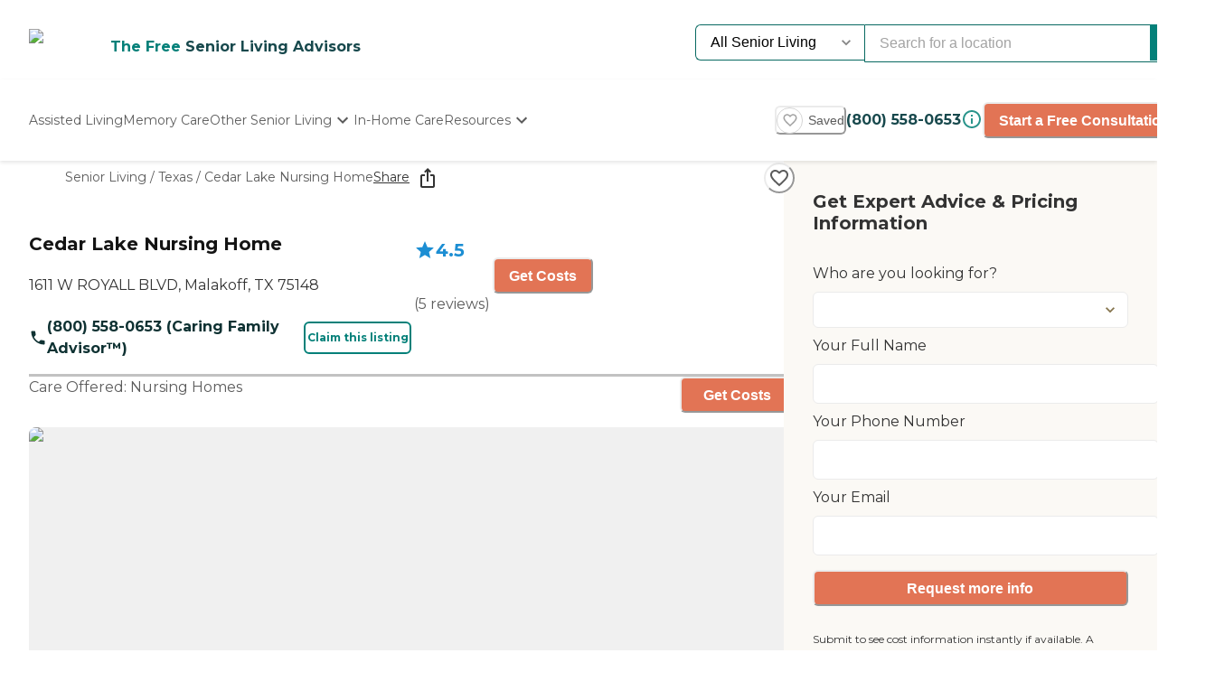

--- FILE ---
content_type: text/css; charset=UTF-8
request_url: https://www.caring.com/_next/static/css/e5b94010866ad9c0.css
body_size: 476
content:
.SearchByCareType_searchBar__sb5jZ{display:flex;flex-direction:row;align-items:center;justify-content:space-between;padding:16px 24px;gap:24px;width:100%;background:var(--chakra-colors-gray-50);border-radius:8px;flex:none;align-self:stretch;flex-grow:0}.SearchByCareType_promptText__K5ocQ{width:auto;font-weight:500;font-size:18px;line-height:1.4;text-align:center;color:var(--chakra-colors-primary-700)}.SearchByCareType_careTypeName__Qw3BZ{font-weight:600}.SearchByCareType_search__VaRxL{display:flex;flex-direction:row;gap:8px;width:100%;min-width:250px;flex:1 1;background-color:#fff;border:1px solid var(--chakra-colors-gray-200);border-radius:12px;padding:8px}.SearchByCareType_searchInput__sBEEe{padding:0 0 0 8px;border-radius:6px;height:32px;color:var(--chakra-colors-gray-800);font-weight:400;font-size:16px;line-height:1.5;flex:1 1;width:100%;text-overflow:ellipsis}.SearchByCareType_searchButton__JIZUf{padding:4px 12px;background-color:var(--chakra-colors-primary-700);color:#fff;font-size:14px;font-weight:700;cursor:pointer;border-radius:6px;min-width:-moz-fit-content;min-width:fit-content}.SearchByCareType_searchInputGroup__zLUzD{display:flex;flex-direction:row;justify-content:center;align-items:center;flex:1 1;gap:0;width:100%;height:44px}.SearchByCareType_clearIcon__rAsiR{color:var(--chakra-colors-gray-300);font-size:24px;cursor:pointer}.SearchByCareType_clearIcon__rAsiR:hover{opacity:.7}@media (max-width:768px){.SearchByCareType_searchBar__sb5jZ{flex-wrap:wrap}}

--- FILE ---
content_type: application/javascript; charset=UTF-8
request_url: https://www.caring.com/_next/static/chunks/framework-dcaed76b676e6e6a.js
body_size: 44880
content:
"use strict";(self.webpackChunk_N_E=self.webpackChunk_N_E||[]).push([[9774],{64448:function(e,n,t){var r,l,a,u,o,i,s=t(67294),c=t(54142);function f(e){for(var n="https://reactjs.org/docs/error-decoder.html?invariant="+e,t=1;t<arguments.length;t++)n+="&args[]="+encodeURIComponent(arguments[t]);return"Minified React error #"+e+"; visit "+n+" for the full message or use the non-minified dev environment for full errors and additional helpful warnings."}var d=new Set,p={};function m(e,n){h(e,n),h(e+"Capture",n)}function h(e,n){for(p[e]=n,e=0;e<n.length;e++)d.add(n[e])}var g=!("undefined"==typeof window||void 0===window.document||void 0===window.document.createElement),v=Object.prototype.hasOwnProperty,y=/^[:A-Z_a-z\u00C0-\u00D6\u00D8-\u00F6\u00F8-\u02FF\u0370-\u037D\u037F-\u1FFF\u200C-\u200D\u2070-\u218F\u2C00-\u2FEF\u3001-\uD7FF\uF900-\uFDCF\uFDF0-\uFFFD][:A-Z_a-z\u00C0-\u00D6\u00D8-\u00F6\u00F8-\u02FF\u0370-\u037D\u037F-\u1FFF\u200C-\u200D\u2070-\u218F\u2C00-\u2FEF\u3001-\uD7FF\uF900-\uFDCF\uFDF0-\uFFFD\-.0-9\u00B7\u0300-\u036F\u203F-\u2040]*$/,b={},k={};function w(e,n,t,r,l,a,u){this.acceptsBooleans=2===n||3===n||4===n,this.attributeName=r,this.attributeNamespace=l,this.mustUseProperty=t,this.propertyName=e,this.type=n,this.sanitizeURL=a,this.removeEmptyString=u}var S={};"children dangerouslySetInnerHTML defaultValue defaultChecked innerHTML suppressContentEditableWarning suppressHydrationWarning style".split(" ").forEach(function(e){S[e]=new w(e,0,!1,e,null,!1,!1)}),[["acceptCharset","accept-charset"],["className","class"],["htmlFor","for"],["httpEquiv","http-equiv"]].forEach(function(e){var n=e[0];S[n]=new w(n,1,!1,e[1],null,!1,!1)}),["contentEditable","draggable","spellCheck","value"].forEach(function(e){S[e]=new w(e,2,!1,e.toLowerCase(),null,!1,!1)}),["autoReverse","externalResourcesRequired","focusable","preserveAlpha"].forEach(function(e){S[e]=new w(e,2,!1,e,null,!1,!1)}),"allowFullScreen async autoFocus autoPlay controls default defer disabled disablePictureInPicture disableRemotePlayback formNoValidate hidden loop noModule noValidate open playsInline readOnly required reversed scoped seamless itemScope".split(" ").forEach(function(e){S[e]=new w(e,3,!1,e.toLowerCase(),null,!1,!1)}),["checked","multiple","muted","selected"].forEach(function(e){S[e]=new w(e,3,!0,e,null,!1,!1)}),["capture","download"].forEach(function(e){S[e]=new w(e,4,!1,e,null,!1,!1)}),["cols","rows","size","span"].forEach(function(e){S[e]=new w(e,6,!1,e,null,!1,!1)}),["rowSpan","start"].forEach(function(e){S[e]=new w(e,5,!1,e.toLowerCase(),null,!1,!1)});var x=/[\-:]([a-z])/g;function E(e){return e[1].toUpperCase()}function _(e,n,t,r){var l,a=S.hasOwnProperty(n)?S[n]:null;(null!==a?0!==a.type:r||!(2<n.length)||"o"!==n[0]&&"O"!==n[0]||"n"!==n[1]&&"N"!==n[1])&&(function(e,n,t,r){if(null==n||function(e,n,t,r){if(null!==t&&0===t.type)return!1;switch(typeof n){case"function":case"symbol":return!0;case"boolean":if(r)return!1;if(null!==t)return!t.acceptsBooleans;return"data-"!==(e=e.toLowerCase().slice(0,5))&&"aria-"!==e;default:return!1}}(e,n,t,r))return!0;if(r)return!1;if(null!==t)switch(t.type){case 3:return!n;case 4:return!1===n;case 5:return isNaN(n);case 6:return isNaN(n)||1>n}return!1}(n,t,a,r)&&(t=null),r||null===a?(l=n,(!!v.call(k,l)||!v.call(b,l)&&(y.test(l)?k[l]=!0:(b[l]=!0,!1)))&&(null===t?e.removeAttribute(n):e.setAttribute(n,""+t))):a.mustUseProperty?e[a.propertyName]=null===t?3!==a.type&&"":t:(n=a.attributeName,r=a.attributeNamespace,null===t?e.removeAttribute(n):(t=3===(a=a.type)||4===a&&!0===t?"":""+t,r?e.setAttributeNS(r,n,t):e.setAttribute(n,t))))}"accent-height alignment-baseline arabic-form baseline-shift cap-height clip-path clip-rule color-interpolation color-interpolation-filters color-profile color-rendering dominant-baseline enable-background fill-opacity fill-rule flood-color flood-opacity font-family font-size font-size-adjust font-stretch font-style font-variant font-weight glyph-name glyph-orientation-horizontal glyph-orientation-vertical horiz-adv-x horiz-origin-x image-rendering letter-spacing lighting-color marker-end marker-mid marker-start overline-position overline-thickness paint-order panose-1 pointer-events rendering-intent shape-rendering stop-color stop-opacity strikethrough-position strikethrough-thickness stroke-dasharray stroke-dashoffset stroke-linecap stroke-linejoin stroke-miterlimit stroke-opacity stroke-width text-anchor text-decoration text-rendering underline-position underline-thickness unicode-bidi unicode-range units-per-em v-alphabetic v-hanging v-ideographic v-mathematical vector-effect vert-adv-y vert-origin-x vert-origin-y word-spacing writing-mode xmlns:xlink x-height".split(" ").forEach(function(e){var n=e.replace(x,E);S[n]=new w(n,1,!1,e,null,!1,!1)}),"xlink:actuate xlink:arcrole xlink:role xlink:show xlink:title xlink:type".split(" ").forEach(function(e){var n=e.replace(x,E);S[n]=new w(n,1,!1,e,"http://www.w3.org/1999/xlink",!1,!1)}),["xml:base","xml:lang","xml:space"].forEach(function(e){var n=e.replace(x,E);S[n]=new w(n,1,!1,e,"http://www.w3.org/XML/1998/namespace",!1,!1)}),["tabIndex","crossOrigin"].forEach(function(e){S[e]=new w(e,1,!1,e.toLowerCase(),null,!1,!1)}),S.xlinkHref=new w("xlinkHref",1,!1,"xlink:href","http://www.w3.org/1999/xlink",!0,!1),["src","href","action","formAction"].forEach(function(e){S[e]=new w(e,1,!1,e.toLowerCase(),null,!0,!0)});var C=s.__SECRET_INTERNALS_DO_NOT_USE_OR_YOU_WILL_BE_FIRED,P=Symbol.for("react.element"),N=Symbol.for("react.portal"),z=Symbol.for("react.fragment"),T=Symbol.for("react.strict_mode"),L=Symbol.for("react.profiler"),R=Symbol.for("react.provider"),M=Symbol.for("react.context"),F=Symbol.for("react.forward_ref"),O=Symbol.for("react.suspense"),D=Symbol.for("react.suspense_list"),I=Symbol.for("react.memo"),U=Symbol.for("react.lazy");Symbol.for("react.scope"),Symbol.for("react.debug_trace_mode");var V=Symbol.for("react.offscreen");Symbol.for("react.legacy_hidden"),Symbol.for("react.cache"),Symbol.for("react.tracing_marker");var $=Symbol.iterator;function A(e){return null===e||"object"!=typeof e?null:"function"==typeof(e=$&&e[$]||e["@@iterator"])?e:null}var j,B=Object.assign;function H(e){if(void 0===j)try{throw Error()}catch(e){var n=e.stack.trim().match(/\n( *(at )?)/);j=n&&n[1]||""}return"\n"+j+e}var W=!1;function Q(e,n){if(!e||W)return"";W=!0;var t=Error.prepareStackTrace;Error.prepareStackTrace=void 0;try{if(n){if(n=function(){throw Error()},Object.defineProperty(n.prototype,"props",{set:function(){throw Error()}}),"object"==typeof Reflect&&Reflect.construct){try{Reflect.construct(n,[])}catch(e){var r=e}Reflect.construct(e,[],n)}else{try{n.call()}catch(e){r=e}e.call(n.prototype)}}else{try{throw Error()}catch(e){r=e}e()}}catch(n){if(n&&r&&"string"==typeof n.stack){for(var l=n.stack.split("\n"),a=r.stack.split("\n"),u=l.length-1,o=a.length-1;1<=u&&0<=o&&l[u]!==a[o];)o--;for(;1<=u&&0<=o;u--,o--)if(l[u]!==a[o]){if(1!==u||1!==o)do if(u--,0>--o||l[u]!==a[o]){var i="\n"+l[u].replace(" at new "," at ");return e.displayName&&i.includes("<anonymous>")&&(i=i.replace("<anonymous>",e.displayName)),i}while(1<=u&&0<=o);break}}}finally{W=!1,Error.prepareStackTrace=t}return(e=e?e.displayName||e.name:"")?H(e):""}function q(e){switch(typeof e){case"boolean":case"number":case"string":case"undefined":case"object":return e;default:return""}}function K(e){var n=e.type;return(e=e.nodeName)&&"input"===e.toLowerCase()&&("checkbox"===n||"radio"===n)}function Y(e){e._valueTracker||(e._valueTracker=function(e){var n=K(e)?"checked":"value",t=Object.getOwnPropertyDescriptor(e.constructor.prototype,n),r=""+e[n];if(!e.hasOwnProperty(n)&&void 0!==t&&"function"==typeof t.get&&"function"==typeof t.set){var l=t.get,a=t.set;return Object.defineProperty(e,n,{configurable:!0,get:function(){return l.call(this)},set:function(e){r=""+e,a.call(this,e)}}),Object.defineProperty(e,n,{enumerable:t.enumerable}),{getValue:function(){return r},setValue:function(e){r=""+e},stopTracking:function(){e._valueTracker=null,delete e[n]}}}}(e))}function X(e){if(!e)return!1;var n=e._valueTracker;if(!n)return!0;var t=n.getValue(),r="";return e&&(r=K(e)?e.checked?"true":"false":e.value),(e=r)!==t&&(n.setValue(e),!0)}function G(e){if(void 0===(e=e||("undefined"!=typeof document?document:void 0)))return null;try{return e.activeElement||e.body}catch(n){return e.body}}function Z(e,n){var t=n.checked;return B({},n,{defaultChecked:void 0,defaultValue:void 0,value:void 0,checked:null!=t?t:e._wrapperState.initialChecked})}function J(e,n){var t=null==n.defaultValue?"":n.defaultValue,r=null!=n.checked?n.checked:n.defaultChecked;t=q(null!=n.value?n.value:t),e._wrapperState={initialChecked:r,initialValue:t,controlled:"checkbox"===n.type||"radio"===n.type?null!=n.checked:null!=n.value}}function ee(e,n){null!=(n=n.checked)&&_(e,"checked",n,!1)}function en(e,n){ee(e,n);var t=q(n.value),r=n.type;if(null!=t)"number"===r?(0===t&&""===e.value||e.value!=t)&&(e.value=""+t):e.value!==""+t&&(e.value=""+t);else if("submit"===r||"reset"===r){e.removeAttribute("value");return}n.hasOwnProperty("value")?er(e,n.type,t):n.hasOwnProperty("defaultValue")&&er(e,n.type,q(n.defaultValue)),null==n.checked&&null!=n.defaultChecked&&(e.defaultChecked=!!n.defaultChecked)}function et(e,n,t){if(n.hasOwnProperty("value")||n.hasOwnProperty("defaultValue")){var r=n.type;if(!("submit"!==r&&"reset"!==r||void 0!==n.value&&null!==n.value))return;n=""+e._wrapperState.initialValue,t||n===e.value||(e.value=n),e.defaultValue=n}""!==(t=e.name)&&(e.name=""),e.defaultChecked=!!e._wrapperState.initialChecked,""!==t&&(e.name=t)}function er(e,n,t){("number"!==n||G(e.ownerDocument)!==e)&&(null==t?e.defaultValue=""+e._wrapperState.initialValue:e.defaultValue!==""+t&&(e.defaultValue=""+t))}var el=Array.isArray;function ea(e,n,t,r){if(e=e.options,n){n={};for(var l=0;l<t.length;l++)n["$"+t[l]]=!0;for(t=0;t<e.length;t++)l=n.hasOwnProperty("$"+e[t].value),e[t].selected!==l&&(e[t].selected=l),l&&r&&(e[t].defaultSelected=!0)}else{for(l=0,t=""+q(t),n=null;l<e.length;l++){if(e[l].value===t){e[l].selected=!0,r&&(e[l].defaultSelected=!0);return}null!==n||e[l].disabled||(n=e[l])}null!==n&&(n.selected=!0)}}function eu(e,n){if(null!=n.dangerouslySetInnerHTML)throw Error(f(91));return B({},n,{value:void 0,defaultValue:void 0,children:""+e._wrapperState.initialValue})}function eo(e,n){var t=n.value;if(null==t){if(t=n.children,n=n.defaultValue,null!=t){if(null!=n)throw Error(f(92));if(el(t)){if(1<t.length)throw Error(f(93));t=t[0]}n=t}null==n&&(n=""),t=n}e._wrapperState={initialValue:q(t)}}function ei(e,n){var t=q(n.value),r=q(n.defaultValue);null!=t&&((t=""+t)!==e.value&&(e.value=t),null==n.defaultValue&&e.defaultValue!==t&&(e.defaultValue=t)),null!=r&&(e.defaultValue=""+r)}function es(e){var n=e.textContent;n===e._wrapperState.initialValue&&""!==n&&null!==n&&(e.value=n)}function ec(e){switch(e){case"svg":return"http://www.w3.org/2000/svg";case"math":return"http://www.w3.org/1998/Math/MathML";default:return"http://www.w3.org/1999/xhtml"}}function ef(e,n){return null==e||"http://www.w3.org/1999/xhtml"===e?ec(n):"http://www.w3.org/2000/svg"===e&&"foreignObject"===n?"http://www.w3.org/1999/xhtml":e}var ed,ep,em=(ed=function(e,n){if("http://www.w3.org/2000/svg"!==e.namespaceURI||"innerHTML"in e)e.innerHTML=n;else{for((ep=ep||document.createElement("div")).innerHTML="<svg>"+n.valueOf().toString()+"</svg>",n=ep.firstChild;e.firstChild;)e.removeChild(e.firstChild);for(;n.firstChild;)e.appendChild(n.firstChild)}},"undefined"!=typeof MSApp&&MSApp.execUnsafeLocalFunction?function(e,n,t,r){MSApp.execUnsafeLocalFunction(function(){return ed(e,n,t,r)})}:ed);function eh(e,n){if(n){var t=e.firstChild;if(t&&t===e.lastChild&&3===t.nodeType){t.nodeValue=n;return}}e.textContent=n}var eg={animationIterationCount:!0,aspectRatio:!0,borderImageOutset:!0,borderImageSlice:!0,borderImageWidth:!0,boxFlex:!0,boxFlexGroup:!0,boxOrdinalGroup:!0,columnCount:!0,columns:!0,flex:!0,flexGrow:!0,flexPositive:!0,flexShrink:!0,flexNegative:!0,flexOrder:!0,gridArea:!0,gridRow:!0,gridRowEnd:!0,gridRowSpan:!0,gridRowStart:!0,gridColumn:!0,gridColumnEnd:!0,gridColumnSpan:!0,gridColumnStart:!0,fontWeight:!0,lineClamp:!0,lineHeight:!0,opacity:!0,order:!0,orphans:!0,tabSize:!0,widows:!0,zIndex:!0,zoom:!0,fillOpacity:!0,floodOpacity:!0,stopOpacity:!0,strokeDasharray:!0,strokeDashoffset:!0,strokeMiterlimit:!0,strokeOpacity:!0,strokeWidth:!0},ev=["Webkit","ms","Moz","O"];function ey(e,n,t){return null==n||"boolean"==typeof n||""===n?"":t||"number"!=typeof n||0===n||eg.hasOwnProperty(e)&&eg[e]?(""+n).trim():n+"px"}function eb(e,n){for(var t in e=e.style,n)if(n.hasOwnProperty(t)){var r=0===t.indexOf("--"),l=ey(t,n[t],r);"float"===t&&(t="cssFloat"),r?e.setProperty(t,l):e[t]=l}}Object.keys(eg).forEach(function(e){ev.forEach(function(n){eg[n=n+e.charAt(0).toUpperCase()+e.substring(1)]=eg[e]})});var ek=B({menuitem:!0},{area:!0,base:!0,br:!0,col:!0,embed:!0,hr:!0,img:!0,input:!0,keygen:!0,link:!0,meta:!0,param:!0,source:!0,track:!0,wbr:!0});function ew(e,n){if(n){if(ek[e]&&(null!=n.children||null!=n.dangerouslySetInnerHTML))throw Error(f(137,e));if(null!=n.dangerouslySetInnerHTML){if(null!=n.children)throw Error(f(60));if("object"!=typeof n.dangerouslySetInnerHTML||!("__html"in n.dangerouslySetInnerHTML))throw Error(f(61))}if(null!=n.style&&"object"!=typeof n.style)throw Error(f(62))}}function eS(e,n){if(-1===e.indexOf("-"))return"string"==typeof n.is;switch(e){case"annotation-xml":case"color-profile":case"font-face":case"font-face-src":case"font-face-uri":case"font-face-format":case"font-face-name":case"missing-glyph":return!1;default:return!0}}var ex=null;function eE(e){return(e=e.target||e.srcElement||window).correspondingUseElement&&(e=e.correspondingUseElement),3===e.nodeType?e.parentNode:e}var e_=null,eC=null,eP=null;function eN(e){if(e=rD(e)){if("function"!=typeof e_)throw Error(f(280));var n=e.stateNode;n&&(n=rU(n),e_(e.stateNode,e.type,n))}}function ez(e){eC?eP?eP.push(e):eP=[e]:eC=e}function eT(){if(eC){var e=eC,n=eP;if(eP=eC=null,eN(e),n)for(e=0;e<n.length;e++)eN(n[e])}}function eL(e,n){return e(n)}function eR(){}var eM=!1;function eF(e,n,t){if(eM)return e(n,t);eM=!0;try{return eL(e,n,t)}finally{eM=!1,(null!==eC||null!==eP)&&(eR(),eT())}}function eO(e,n){var t=e.stateNode;if(null===t)return null;var r=rU(t);if(null===r)return null;switch(t=r[n],n){case"onClick":case"onClickCapture":case"onDoubleClick":case"onDoubleClickCapture":case"onMouseDown":case"onMouseDownCapture":case"onMouseMove":case"onMouseMoveCapture":case"onMouseUp":case"onMouseUpCapture":case"onMouseEnter":(r=!r.disabled)||(r=!("button"===(e=e.type)||"input"===e||"select"===e||"textarea"===e)),e=!r;break;default:e=!1}if(e)return null;if(t&&"function"!=typeof t)throw Error(f(231,n,typeof t));return t}var eD=!1;if(g)try{var eI={};Object.defineProperty(eI,"passive",{get:function(){eD=!0}}),window.addEventListener("test",eI,eI),window.removeEventListener("test",eI,eI)}catch(e){eD=!1}function eU(e,n,t,r,l,a,u,o,i){var s=Array.prototype.slice.call(arguments,3);try{n.apply(t,s)}catch(e){this.onError(e)}}var eV=!1,e$=null,eA=!1,ej=null,eB={onError:function(e){eV=!0,e$=e}};function eH(e,n,t,r,l,a,u,o,i){eV=!1,e$=null,eU.apply(eB,arguments)}function eW(e){var n=e,t=e;if(e.alternate)for(;n.return;)n=n.return;else{e=n;do 0!=(4098&(n=e).flags)&&(t=n.return),e=n.return;while(e)}return 3===n.tag?t:null}function eQ(e){if(13===e.tag){var n=e.memoizedState;if(null===n&&null!==(e=e.alternate)&&(n=e.memoizedState),null!==n)return n.dehydrated}return null}function eq(e){if(eW(e)!==e)throw Error(f(188))}function eK(e){return null!==(e=function(e){var n=e.alternate;if(!n){if(null===(n=eW(e)))throw Error(f(188));return n!==e?null:e}for(var t=e,r=n;;){var l=t.return;if(null===l)break;var a=l.alternate;if(null===a){if(null!==(r=l.return)){t=r;continue}break}if(l.child===a.child){for(a=l.child;a;){if(a===t)return eq(l),e;if(a===r)return eq(l),n;a=a.sibling}throw Error(f(188))}if(t.return!==r.return)t=l,r=a;else{for(var u=!1,o=l.child;o;){if(o===t){u=!0,t=l,r=a;break}if(o===r){u=!0,r=l,t=a;break}o=o.sibling}if(!u){for(o=a.child;o;){if(o===t){u=!0,t=a,r=l;break}if(o===r){u=!0,r=a,t=l;break}o=o.sibling}if(!u)throw Error(f(189))}}if(t.alternate!==r)throw Error(f(190))}if(3!==t.tag)throw Error(f(188));return t.stateNode.current===t?e:n}(e))?function e(n){if(5===n.tag||6===n.tag)return n;for(n=n.child;null!==n;){var t=e(n);if(null!==t)return t;n=n.sibling}return null}(e):null}var eY=c.unstable_scheduleCallback,eX=c.unstable_cancelCallback,eG=c.unstable_shouldYield,eZ=c.unstable_requestPaint,eJ=c.unstable_now,e0=c.unstable_getCurrentPriorityLevel,e1=c.unstable_ImmediatePriority,e2=c.unstable_UserBlockingPriority,e3=c.unstable_NormalPriority,e4=c.unstable_LowPriority,e8=c.unstable_IdlePriority,e6=null,e5=null,e9=Math.clz32?Math.clz32:function(e){return 0==(e>>>=0)?32:31-(e7(e)/ne|0)|0},e7=Math.log,ne=Math.LN2,nn=64,nt=4194304;function nr(e){switch(e&-e){case 1:return 1;case 2:return 2;case 4:return 4;case 8:return 8;case 16:return 16;case 32:return 32;case 64:case 128:case 256:case 512:case 1024:case 2048:case 4096:case 8192:case 16384:case 32768:case 65536:case 131072:case 262144:case 524288:case 1048576:case 2097152:return 4194240&e;case 4194304:case 8388608:case 16777216:case 33554432:case 67108864:return 130023424&e;case 134217728:return 134217728;case 268435456:return 268435456;case 536870912:return 536870912;case 1073741824:return 1073741824;default:return e}}function nl(e,n){var t=e.pendingLanes;if(0===t)return 0;var r=0,l=e.suspendedLanes,a=e.pingedLanes,u=268435455&t;if(0!==u){var o=u&~l;0!==o?r=nr(o):0!=(a&=u)&&(r=nr(a))}else 0!=(u=t&~l)?r=nr(u):0!==a&&(r=nr(a));if(0===r)return 0;if(0!==n&&n!==r&&0==(n&l)&&((l=r&-r)>=(a=n&-n)||16===l&&0!=(4194240&a)))return n;if(0!=(4&r)&&(r|=16&t),0!==(n=e.entangledLanes))for(e=e.entanglements,n&=r;0<n;)l=1<<(t=31-e9(n)),r|=e[t],n&=~l;return r}function na(e){return 0!=(e=-1073741825&e.pendingLanes)?e:1073741824&e?1073741824:0}function nu(){var e=nn;return 0==(4194240&(nn<<=1))&&(nn=64),e}function no(e){for(var n=[],t=0;31>t;t++)n.push(e);return n}function ni(e,n,t){e.pendingLanes|=n,536870912!==n&&(e.suspendedLanes=0,e.pingedLanes=0),(e=e.eventTimes)[n=31-e9(n)]=t}function ns(e,n){var t=e.entangledLanes|=n;for(e=e.entanglements;t;){var r=31-e9(t),l=1<<r;l&n|e[r]&n&&(e[r]|=n),t&=~l}}var nc=0;function nf(e){return 1<(e&=-e)?4<e?0!=(268435455&e)?16:536870912:4:1}var nd,np,nm,nh,ng,nv=!1,ny=[],nb=null,nk=null,nw=null,nS=new Map,nx=new Map,nE=[],n_="mousedown mouseup touchcancel touchend touchstart auxclick dblclick pointercancel pointerdown pointerup dragend dragstart drop compositionend compositionstart keydown keypress keyup input textInput copy cut paste click change contextmenu reset submit".split(" ");function nC(e,n){switch(e){case"focusin":case"focusout":nb=null;break;case"dragenter":case"dragleave":nk=null;break;case"mouseover":case"mouseout":nw=null;break;case"pointerover":case"pointerout":nS.delete(n.pointerId);break;case"gotpointercapture":case"lostpointercapture":nx.delete(n.pointerId)}}function nP(e,n,t,r,l,a){return null===e||e.nativeEvent!==a?(e={blockedOn:n,domEventName:t,eventSystemFlags:r,nativeEvent:a,targetContainers:[l]},null!==n&&null!==(n=rD(n))&&np(n)):(e.eventSystemFlags|=r,n=e.targetContainers,null!==l&&-1===n.indexOf(l)&&n.push(l)),e}function nN(e){var n=rO(e.target);if(null!==n){var t=eW(n);if(null!==t){if(13===(n=t.tag)){if(null!==(n=eQ(t))){e.blockedOn=n,ng(e.priority,function(){nm(t)});return}}else if(3===n&&t.stateNode.current.memoizedState.isDehydrated){e.blockedOn=3===t.tag?t.stateNode.containerInfo:null;return}}}e.blockedOn=null}function nz(e){if(null!==e.blockedOn)return!1;for(var n=e.targetContainers;0<n.length;){var t=n$(e.domEventName,e.eventSystemFlags,n[0],e.nativeEvent);if(null!==t)return null!==(n=rD(t))&&np(n),e.blockedOn=t,!1;var r=new(t=e.nativeEvent).constructor(t.type,t);ex=r,t.target.dispatchEvent(r),ex=null,n.shift()}return!0}function nT(e,n,t){nz(e)&&t.delete(n)}function nL(){nv=!1,null!==nb&&nz(nb)&&(nb=null),null!==nk&&nz(nk)&&(nk=null),null!==nw&&nz(nw)&&(nw=null),nS.forEach(nT),nx.forEach(nT)}function nR(e,n){e.blockedOn===n&&(e.blockedOn=null,nv||(nv=!0,c.unstable_scheduleCallback(c.unstable_NormalPriority,nL)))}function nM(e){function n(n){return nR(n,e)}if(0<ny.length){nR(ny[0],e);for(var t=1;t<ny.length;t++){var r=ny[t];r.blockedOn===e&&(r.blockedOn=null)}}for(null!==nb&&nR(nb,e),null!==nk&&nR(nk,e),null!==nw&&nR(nw,e),nS.forEach(n),nx.forEach(n),t=0;t<nE.length;t++)(r=nE[t]).blockedOn===e&&(r.blockedOn=null);for(;0<nE.length&&null===(t=nE[0]).blockedOn;)nN(t),null===t.blockedOn&&nE.shift()}var nF=C.ReactCurrentBatchConfig,nO=!0;function nD(e,n,t,r){var l=nc,a=nF.transition;nF.transition=null;try{nc=1,nU(e,n,t,r)}finally{nc=l,nF.transition=a}}function nI(e,n,t,r){var l=nc,a=nF.transition;nF.transition=null;try{nc=4,nU(e,n,t,r)}finally{nc=l,nF.transition=a}}function nU(e,n,t,r){if(nO){var l=n$(e,n,t,r);if(null===l)ro(e,n,r,nV,t),nC(e,r);else if(function(e,n,t,r,l){switch(n){case"focusin":return nb=nP(nb,e,n,t,r,l),!0;case"dragenter":return nk=nP(nk,e,n,t,r,l),!0;case"mouseover":return nw=nP(nw,e,n,t,r,l),!0;case"pointerover":var a=l.pointerId;return nS.set(a,nP(nS.get(a)||null,e,n,t,r,l)),!0;case"gotpointercapture":return a=l.pointerId,nx.set(a,nP(nx.get(a)||null,e,n,t,r,l)),!0}return!1}(l,e,n,t,r))r.stopPropagation();else if(nC(e,r),4&n&&-1<n_.indexOf(e)){for(;null!==l;){var a=rD(l);if(null!==a&&nd(a),null===(a=n$(e,n,t,r))&&ro(e,n,r,nV,t),a===l)break;l=a}null!==l&&r.stopPropagation()}else ro(e,n,r,null,t)}}var nV=null;function n$(e,n,t,r){if(nV=null,null!==(e=rO(e=eE(r)))){if(null===(n=eW(e)))e=null;else if(13===(t=n.tag)){if(null!==(e=eQ(n)))return e;e=null}else if(3===t){if(n.stateNode.current.memoizedState.isDehydrated)return 3===n.tag?n.stateNode.containerInfo:null;e=null}else n!==e&&(e=null)}return nV=e,null}function nA(e){switch(e){case"cancel":case"click":case"close":case"contextmenu":case"copy":case"cut":case"auxclick":case"dblclick":case"dragend":case"dragstart":case"drop":case"focusin":case"focusout":case"input":case"invalid":case"keydown":case"keypress":case"keyup":case"mousedown":case"mouseup":case"paste":case"pause":case"play":case"pointercancel":case"pointerdown":case"pointerup":case"ratechange":case"reset":case"resize":case"seeked":case"submit":case"touchcancel":case"touchend":case"touchstart":case"volumechange":case"change":case"selectionchange":case"textInput":case"compositionstart":case"compositionend":case"compositionupdate":case"beforeblur":case"afterblur":case"beforeinput":case"blur":case"fullscreenchange":case"focus":case"hashchange":case"popstate":case"select":case"selectstart":return 1;case"drag":case"dragenter":case"dragexit":case"dragleave":case"dragover":case"mousemove":case"mouseout":case"mouseover":case"pointermove":case"pointerout":case"pointerover":case"scroll":case"toggle":case"touchmove":case"wheel":case"mouseenter":case"mouseleave":case"pointerenter":case"pointerleave":return 4;case"message":switch(e0()){case e1:return 1;case e2:return 4;case e3:case e4:return 16;case e8:return 536870912;default:return 16}default:return 16}}var nj=null,nB=null,nH=null;function nW(){if(nH)return nH;var e,n,t=nB,r=t.length,l="value"in nj?nj.value:nj.textContent,a=l.length;for(e=0;e<r&&t[e]===l[e];e++);var u=r-e;for(n=1;n<=u&&t[r-n]===l[a-n];n++);return nH=l.slice(e,1<n?1-n:void 0)}function nQ(e){var n=e.keyCode;return"charCode"in e?0===(e=e.charCode)&&13===n&&(e=13):e=n,10===e&&(e=13),32<=e||13===e?e:0}function nq(){return!0}function nK(){return!1}function nY(e){function n(n,t,r,l,a){for(var u in this._reactName=n,this._targetInst=r,this.type=t,this.nativeEvent=l,this.target=a,this.currentTarget=null,e)e.hasOwnProperty(u)&&(n=e[u],this[u]=n?n(l):l[u]);return this.isDefaultPrevented=(null!=l.defaultPrevented?l.defaultPrevented:!1===l.returnValue)?nq:nK,this.isPropagationStopped=nK,this}return B(n.prototype,{preventDefault:function(){this.defaultPrevented=!0;var e=this.nativeEvent;e&&(e.preventDefault?e.preventDefault():"unknown"!=typeof e.returnValue&&(e.returnValue=!1),this.isDefaultPrevented=nq)},stopPropagation:function(){var e=this.nativeEvent;e&&(e.stopPropagation?e.stopPropagation():"unknown"!=typeof e.cancelBubble&&(e.cancelBubble=!0),this.isPropagationStopped=nq)},persist:function(){},isPersistent:nq}),n}var nX,nG,nZ,nJ={eventPhase:0,bubbles:0,cancelable:0,timeStamp:function(e){return e.timeStamp||Date.now()},defaultPrevented:0,isTrusted:0},n0=nY(nJ),n1=B({},nJ,{view:0,detail:0}),n2=nY(n1),n3=B({},n1,{screenX:0,screenY:0,clientX:0,clientY:0,pageX:0,pageY:0,ctrlKey:0,shiftKey:0,altKey:0,metaKey:0,getModifierState:tl,button:0,buttons:0,relatedTarget:function(e){return void 0===e.relatedTarget?e.fromElement===e.srcElement?e.toElement:e.fromElement:e.relatedTarget},movementX:function(e){return"movementX"in e?e.movementX:(e!==nZ&&(nZ&&"mousemove"===e.type?(nX=e.screenX-nZ.screenX,nG=e.screenY-nZ.screenY):nG=nX=0,nZ=e),nX)},movementY:function(e){return"movementY"in e?e.movementY:nG}}),n4=nY(n3),n8=nY(B({},n3,{dataTransfer:0})),n6=nY(B({},n1,{relatedTarget:0})),n5=nY(B({},nJ,{animationName:0,elapsedTime:0,pseudoElement:0})),n9=nY(B({},nJ,{clipboardData:function(e){return"clipboardData"in e?e.clipboardData:window.clipboardData}})),n7=nY(B({},nJ,{data:0})),te={Esc:"Escape",Spacebar:" ",Left:"ArrowLeft",Up:"ArrowUp",Right:"ArrowRight",Down:"ArrowDown",Del:"Delete",Win:"OS",Menu:"ContextMenu",Apps:"ContextMenu",Scroll:"ScrollLock",MozPrintableKey:"Unidentified"},tn={8:"Backspace",9:"Tab",12:"Clear",13:"Enter",16:"Shift",17:"Control",18:"Alt",19:"Pause",20:"CapsLock",27:"Escape",32:" ",33:"PageUp",34:"PageDown",35:"End",36:"Home",37:"ArrowLeft",38:"ArrowUp",39:"ArrowRight",40:"ArrowDown",45:"Insert",46:"Delete",112:"F1",113:"F2",114:"F3",115:"F4",116:"F5",117:"F6",118:"F7",119:"F8",120:"F9",121:"F10",122:"F11",123:"F12",144:"NumLock",145:"ScrollLock",224:"Meta"},tt={Alt:"altKey",Control:"ctrlKey",Meta:"metaKey",Shift:"shiftKey"};function tr(e){var n=this.nativeEvent;return n.getModifierState?n.getModifierState(e):!!(e=tt[e])&&!!n[e]}function tl(){return tr}var ta=nY(B({},n1,{key:function(e){if(e.key){var n=te[e.key]||e.key;if("Unidentified"!==n)return n}return"keypress"===e.type?13===(e=nQ(e))?"Enter":String.fromCharCode(e):"keydown"===e.type||"keyup"===e.type?tn[e.keyCode]||"Unidentified":""},code:0,location:0,ctrlKey:0,shiftKey:0,altKey:0,metaKey:0,repeat:0,locale:0,getModifierState:tl,charCode:function(e){return"keypress"===e.type?nQ(e):0},keyCode:function(e){return"keydown"===e.type||"keyup"===e.type?e.keyCode:0},which:function(e){return"keypress"===e.type?nQ(e):"keydown"===e.type||"keyup"===e.type?e.keyCode:0}})),tu=nY(B({},n3,{pointerId:0,width:0,height:0,pressure:0,tangentialPressure:0,tiltX:0,tiltY:0,twist:0,pointerType:0,isPrimary:0})),to=nY(B({},n1,{touches:0,targetTouches:0,changedTouches:0,altKey:0,metaKey:0,ctrlKey:0,shiftKey:0,getModifierState:tl})),ti=nY(B({},nJ,{propertyName:0,elapsedTime:0,pseudoElement:0})),ts=nY(B({},n3,{deltaX:function(e){return"deltaX"in e?e.deltaX:"wheelDeltaX"in e?-e.wheelDeltaX:0},deltaY:function(e){return"deltaY"in e?e.deltaY:"wheelDeltaY"in e?-e.wheelDeltaY:"wheelDelta"in e?-e.wheelDelta:0},deltaZ:0,deltaMode:0})),tc=[9,13,27,32],tf=g&&"CompositionEvent"in window,td=null;g&&"documentMode"in document&&(td=document.documentMode);var tp=g&&"TextEvent"in window&&!td,tm=g&&(!tf||td&&8<td&&11>=td),th=!1;function tg(e,n){switch(e){case"keyup":return -1!==tc.indexOf(n.keyCode);case"keydown":return 229!==n.keyCode;case"keypress":case"mousedown":case"focusout":return!0;default:return!1}}function tv(e){return"object"==typeof(e=e.detail)&&"data"in e?e.data:null}var ty=!1,tb={color:!0,date:!0,datetime:!0,"datetime-local":!0,email:!0,month:!0,number:!0,password:!0,range:!0,search:!0,tel:!0,text:!0,time:!0,url:!0,week:!0};function tk(e){var n=e&&e.nodeName&&e.nodeName.toLowerCase();return"input"===n?!!tb[e.type]:"textarea"===n}function tw(e,n,t,r){ez(r),0<(n=rs(n,"onChange")).length&&(t=new n0("onChange","change",null,t,r),e.push({event:t,listeners:n}))}var tS=null,tx=null;function tE(e){rn(e,0)}function t_(e){if(X(rI(e)))return e}function tC(e,n){if("change"===e)return n}var tP=!1;if(g){if(g){var tN="oninput"in document;if(!tN){var tz=document.createElement("div");tz.setAttribute("oninput","return;"),tN="function"==typeof tz.oninput}r=tN}else r=!1;tP=r&&(!document.documentMode||9<document.documentMode)}function tT(){tS&&(tS.detachEvent("onpropertychange",tL),tx=tS=null)}function tL(e){if("value"===e.propertyName&&t_(tx)){var n=[];tw(n,tx,e,eE(e)),eF(tE,n)}}function tR(e,n,t){"focusin"===e?(tT(),tS=n,tx=t,tS.attachEvent("onpropertychange",tL)):"focusout"===e&&tT()}function tM(e){if("selectionchange"===e||"keyup"===e||"keydown"===e)return t_(tx)}function tF(e,n){if("click"===e)return t_(n)}function tO(e,n){if("input"===e||"change"===e)return t_(n)}var tD="function"==typeof Object.is?Object.is:function(e,n){return e===n&&(0!==e||1/e==1/n)||e!=e&&n!=n};function tI(e,n){if(tD(e,n))return!0;if("object"!=typeof e||null===e||"object"!=typeof n||null===n)return!1;var t=Object.keys(e),r=Object.keys(n);if(t.length!==r.length)return!1;for(r=0;r<t.length;r++){var l=t[r];if(!v.call(n,l)||!tD(e[l],n[l]))return!1}return!0}function tU(e){for(;e&&e.firstChild;)e=e.firstChild;return e}function tV(e,n){var t,r=tU(e);for(e=0;r;){if(3===r.nodeType){if(t=e+r.textContent.length,e<=n&&t>=n)return{node:r,offset:n-e};e=t}e:{for(;r;){if(r.nextSibling){r=r.nextSibling;break e}r=r.parentNode}r=void 0}r=tU(r)}}function t$(){for(var e=window,n=G();n instanceof e.HTMLIFrameElement;){try{var t="string"==typeof n.contentWindow.location.href}catch(e){t=!1}if(t)e=n.contentWindow;else break;n=G(e.document)}return n}function tA(e){var n=e&&e.nodeName&&e.nodeName.toLowerCase();return n&&("input"===n&&("text"===e.type||"search"===e.type||"tel"===e.type||"url"===e.type||"password"===e.type)||"textarea"===n||"true"===e.contentEditable)}var tj=g&&"documentMode"in document&&11>=document.documentMode,tB=null,tH=null,tW=null,tQ=!1;function tq(e,n,t){var r=t.window===t?t.document:9===t.nodeType?t:t.ownerDocument;tQ||null==tB||tB!==G(r)||(r="selectionStart"in(r=tB)&&tA(r)?{start:r.selectionStart,end:r.selectionEnd}:{anchorNode:(r=(r.ownerDocument&&r.ownerDocument.defaultView||window).getSelection()).anchorNode,anchorOffset:r.anchorOffset,focusNode:r.focusNode,focusOffset:r.focusOffset},tW&&tI(tW,r)||(tW=r,0<(r=rs(tH,"onSelect")).length&&(n=new n0("onSelect","select",null,n,t),e.push({event:n,listeners:r}),n.target=tB)))}function tK(e,n){var t={};return t[e.toLowerCase()]=n.toLowerCase(),t["Webkit"+e]="webkit"+n,t["Moz"+e]="moz"+n,t}var tY={animationend:tK("Animation","AnimationEnd"),animationiteration:tK("Animation","AnimationIteration"),animationstart:tK("Animation","AnimationStart"),transitionend:tK("Transition","TransitionEnd")},tX={},tG={};function tZ(e){if(tX[e])return tX[e];if(!tY[e])return e;var n,t=tY[e];for(n in t)if(t.hasOwnProperty(n)&&n in tG)return tX[e]=t[n];return e}g&&(tG=document.createElement("div").style,"AnimationEvent"in window||(delete tY.animationend.animation,delete tY.animationiteration.animation,delete tY.animationstart.animation),"TransitionEvent"in window||delete tY.transitionend.transition);var tJ=tZ("animationend"),t0=tZ("animationiteration"),t1=tZ("animationstart"),t2=tZ("transitionend"),t3=new Map,t4="abort auxClick cancel canPlay canPlayThrough click close contextMenu copy cut drag dragEnd dragEnter dragExit dragLeave dragOver dragStart drop durationChange emptied encrypted ended error gotPointerCapture input invalid keyDown keyPress keyUp load loadedData loadedMetadata loadStart lostPointerCapture mouseDown mouseMove mouseOut mouseOver mouseUp paste pause play playing pointerCancel pointerDown pointerMove pointerOut pointerOver pointerUp progress rateChange reset resize seeked seeking stalled submit suspend timeUpdate touchCancel touchEnd touchStart volumeChange scroll toggle touchMove waiting wheel".split(" ");function t8(e,n){t3.set(e,n),m(n,[e])}for(var t6=0;t6<t4.length;t6++){var t5=t4[t6];t8(t5.toLowerCase(),"on"+(t5[0].toUpperCase()+t5.slice(1)))}t8(tJ,"onAnimationEnd"),t8(t0,"onAnimationIteration"),t8(t1,"onAnimationStart"),t8("dblclick","onDoubleClick"),t8("focusin","onFocus"),t8("focusout","onBlur"),t8(t2,"onTransitionEnd"),h("onMouseEnter",["mouseout","mouseover"]),h("onMouseLeave",["mouseout","mouseover"]),h("onPointerEnter",["pointerout","pointerover"]),h("onPointerLeave",["pointerout","pointerover"]),m("onChange","change click focusin focusout input keydown keyup selectionchange".split(" ")),m("onSelect","focusout contextmenu dragend focusin keydown keyup mousedown mouseup selectionchange".split(" ")),m("onBeforeInput",["compositionend","keypress","textInput","paste"]),m("onCompositionEnd","compositionend focusout keydown keypress keyup mousedown".split(" ")),m("onCompositionStart","compositionstart focusout keydown keypress keyup mousedown".split(" ")),m("onCompositionUpdate","compositionupdate focusout keydown keypress keyup mousedown".split(" "));var t9="abort canplay canplaythrough durationchange emptied encrypted ended error loadeddata loadedmetadata loadstart pause play playing progress ratechange resize seeked seeking stalled suspend timeupdate volumechange waiting".split(" "),t7=new Set("cancel close invalid load scroll toggle".split(" ").concat(t9));function re(e,n,t){var r=e.type||"unknown-event";e.currentTarget=t,function(e,n,t,r,l,a,u,o,i){if(eH.apply(this,arguments),eV){if(eV){var s=e$;eV=!1,e$=null}else throw Error(f(198));eA||(eA=!0,ej=s)}}(r,n,void 0,e),e.currentTarget=null}function rn(e,n){n=0!=(4&n);for(var t=0;t<e.length;t++){var r=e[t],l=r.event;r=r.listeners;e:{var a=void 0;if(n)for(var u=r.length-1;0<=u;u--){var o=r[u],i=o.instance,s=o.currentTarget;if(o=o.listener,i!==a&&l.isPropagationStopped())break e;re(l,o,s),a=i}else for(u=0;u<r.length;u++){if(i=(o=r[u]).instance,s=o.currentTarget,o=o.listener,i!==a&&l.isPropagationStopped())break e;re(l,o,s),a=i}}}if(eA)throw e=ej,eA=!1,ej=null,e}function rt(e,n){var t=n[rR];void 0===t&&(t=n[rR]=new Set);var r=e+"__bubble";t.has(r)||(ru(n,e,2,!1),t.add(r))}function rr(e,n,t){var r=0;n&&(r|=4),ru(t,e,r,n)}var rl="_reactListening"+Math.random().toString(36).slice(2);function ra(e){if(!e[rl]){e[rl]=!0,d.forEach(function(n){"selectionchange"!==n&&(t7.has(n)||rr(n,!1,e),rr(n,!0,e))});var n=9===e.nodeType?e:e.ownerDocument;null===n||n[rl]||(n[rl]=!0,rr("selectionchange",!1,n))}}function ru(e,n,t,r){switch(nA(n)){case 1:var l=nD;break;case 4:l=nI;break;default:l=nU}t=l.bind(null,n,t,e),l=void 0,eD&&("touchstart"===n||"touchmove"===n||"wheel"===n)&&(l=!0),r?void 0!==l?e.addEventListener(n,t,{capture:!0,passive:l}):e.addEventListener(n,t,!0):void 0!==l?e.addEventListener(n,t,{passive:l}):e.addEventListener(n,t,!1)}function ro(e,n,t,r,l){var a=r;if(0==(1&n)&&0==(2&n)&&null!==r)e:for(;;){if(null===r)return;var u=r.tag;if(3===u||4===u){var o=r.stateNode.containerInfo;if(o===l||8===o.nodeType&&o.parentNode===l)break;if(4===u)for(u=r.return;null!==u;){var i=u.tag;if((3===i||4===i)&&((i=u.stateNode.containerInfo)===l||8===i.nodeType&&i.parentNode===l))return;u=u.return}for(;null!==o;){if(null===(u=rO(o)))return;if(5===(i=u.tag)||6===i){r=a=u;continue e}o=o.parentNode}}r=r.return}eF(function(){var r=a,l=eE(t),u=[];e:{var o=t3.get(e);if(void 0!==o){var i=n0,s=e;switch(e){case"keypress":if(0===nQ(t))break e;case"keydown":case"keyup":i=ta;break;case"focusin":s="focus",i=n6;break;case"focusout":s="blur",i=n6;break;case"beforeblur":case"afterblur":i=n6;break;case"click":if(2===t.button)break e;case"auxclick":case"dblclick":case"mousedown":case"mousemove":case"mouseup":case"mouseout":case"mouseover":case"contextmenu":i=n4;break;case"drag":case"dragend":case"dragenter":case"dragexit":case"dragleave":case"dragover":case"dragstart":case"drop":i=n8;break;case"touchcancel":case"touchend":case"touchmove":case"touchstart":i=to;break;case tJ:case t0:case t1:i=n5;break;case t2:i=ti;break;case"scroll":i=n2;break;case"wheel":i=ts;break;case"copy":case"cut":case"paste":i=n9;break;case"gotpointercapture":case"lostpointercapture":case"pointercancel":case"pointerdown":case"pointermove":case"pointerout":case"pointerover":case"pointerup":i=tu}var c=0!=(4&n),f=!c&&"scroll"===e,d=c?null!==o?o+"Capture":null:o;c=[];for(var p,m=r;null!==m;){var h=(p=m).stateNode;if(5===p.tag&&null!==h&&(p=h,null!==d&&null!=(h=eO(m,d))&&c.push(ri(m,h,p))),f)break;m=m.return}0<c.length&&(o=new i(o,s,null,t,l),u.push({event:o,listeners:c}))}}if(0==(7&n)){if(o="mouseover"===e||"pointerover"===e,i="mouseout"===e||"pointerout"===e,!(o&&t!==ex&&(s=t.relatedTarget||t.fromElement)&&(rO(s)||s[rL]))&&(i||o)&&(o=l.window===l?l:(o=l.ownerDocument)?o.defaultView||o.parentWindow:window,i?(s=t.relatedTarget||t.toElement,i=r,null!==(s=s?rO(s):null)&&(f=eW(s),s!==f||5!==s.tag&&6!==s.tag)&&(s=null)):(i=null,s=r),i!==s)){if(c=n4,h="onMouseLeave",d="onMouseEnter",m="mouse",("pointerout"===e||"pointerover"===e)&&(c=tu,h="onPointerLeave",d="onPointerEnter",m="pointer"),f=null==i?o:rI(i),p=null==s?o:rI(s),(o=new c(h,m+"leave",i,t,l)).target=f,o.relatedTarget=p,h=null,rO(l)===r&&((c=new c(d,m+"enter",s,t,l)).target=p,c.relatedTarget=f,h=c),f=h,i&&s)n:{for(c=i,d=s,m=0,p=c;p;p=rc(p))m++;for(p=0,h=d;h;h=rc(h))p++;for(;0<m-p;)c=rc(c),m--;for(;0<p-m;)d=rc(d),p--;for(;m--;){if(c===d||null!==d&&c===d.alternate)break n;c=rc(c),d=rc(d)}c=null}else c=null;null!==i&&rf(u,o,i,c,!1),null!==s&&null!==f&&rf(u,f,s,c,!0)}e:{if("select"===(i=(o=r?rI(r):window).nodeName&&o.nodeName.toLowerCase())||"input"===i&&"file"===o.type)var g,v=tC;else if(tk(o)){if(tP)v=tO;else{v=tM;var y=tR}}else(i=o.nodeName)&&"input"===i.toLowerCase()&&("checkbox"===o.type||"radio"===o.type)&&(v=tF);if(v&&(v=v(e,r))){tw(u,v,t,l);break e}y&&y(e,o,r),"focusout"===e&&(y=o._wrapperState)&&y.controlled&&"number"===o.type&&er(o,"number",o.value)}switch(y=r?rI(r):window,e){case"focusin":(tk(y)||"true"===y.contentEditable)&&(tB=y,tH=r,tW=null);break;case"focusout":tW=tH=tB=null;break;case"mousedown":tQ=!0;break;case"contextmenu":case"mouseup":case"dragend":tQ=!1,tq(u,t,l);break;case"selectionchange":if(tj)break;case"keydown":case"keyup":tq(u,t,l)}if(tf)n:{switch(e){case"compositionstart":var b="onCompositionStart";break n;case"compositionend":b="onCompositionEnd";break n;case"compositionupdate":b="onCompositionUpdate";break n}b=void 0}else ty?tg(e,t)&&(b="onCompositionEnd"):"keydown"===e&&229===t.keyCode&&(b="onCompositionStart");b&&(tm&&"ko"!==t.locale&&(ty||"onCompositionStart"!==b?"onCompositionEnd"===b&&ty&&(g=nW()):(nB="value"in(nj=l)?nj.value:nj.textContent,ty=!0)),0<(y=rs(r,b)).length&&(b=new n7(b,e,null,t,l),u.push({event:b,listeners:y}),g?b.data=g:null!==(g=tv(t))&&(b.data=g))),(g=tp?function(e,n){switch(e){case"compositionend":return tv(n);case"keypress":if(32!==n.which)return null;return th=!0," ";case"textInput":return" "===(e=n.data)&&th?null:e;default:return null}}(e,t):function(e,n){if(ty)return"compositionend"===e||!tf&&tg(e,n)?(e=nW(),nH=nB=nj=null,ty=!1,e):null;switch(e){case"paste":default:return null;case"keypress":if(!(n.ctrlKey||n.altKey||n.metaKey)||n.ctrlKey&&n.altKey){if(n.char&&1<n.char.length)return n.char;if(n.which)return String.fromCharCode(n.which)}return null;case"compositionend":return tm&&"ko"!==n.locale?null:n.data}}(e,t))&&0<(r=rs(r,"onBeforeInput")).length&&(l=new n7("onBeforeInput","beforeinput",null,t,l),u.push({event:l,listeners:r}),l.data=g)}rn(u,n)})}function ri(e,n,t){return{instance:e,listener:n,currentTarget:t}}function rs(e,n){for(var t=n+"Capture",r=[];null!==e;){var l=e,a=l.stateNode;5===l.tag&&null!==a&&(l=a,null!=(a=eO(e,t))&&r.unshift(ri(e,a,l)),null!=(a=eO(e,n))&&r.push(ri(e,a,l))),e=e.return}return r}function rc(e){if(null===e)return null;do e=e.return;while(e&&5!==e.tag);return e||null}function rf(e,n,t,r,l){for(var a=n._reactName,u=[];null!==t&&t!==r;){var o=t,i=o.alternate,s=o.stateNode;if(null!==i&&i===r)break;5===o.tag&&null!==s&&(o=s,l?null!=(i=eO(t,a))&&u.unshift(ri(t,i,o)):l||null!=(i=eO(t,a))&&u.push(ri(t,i,o))),t=t.return}0!==u.length&&e.push({event:n,listeners:u})}var rd=/\r\n?/g,rp=/\u0000|\uFFFD/g;function rm(e){return("string"==typeof e?e:""+e).replace(rd,"\n").replace(rp,"")}function rh(e,n,t){if(n=rm(n),rm(e)!==n&&t)throw Error(f(425))}function rg(){}var rv=null,ry=null;function rb(e,n){return"textarea"===e||"noscript"===e||"string"==typeof n.children||"number"==typeof n.children||"object"==typeof n.dangerouslySetInnerHTML&&null!==n.dangerouslySetInnerHTML&&null!=n.dangerouslySetInnerHTML.__html}var rk="function"==typeof setTimeout?setTimeout:void 0,rw="function"==typeof clearTimeout?clearTimeout:void 0,rS="function"==typeof Promise?Promise:void 0,rx="function"==typeof queueMicrotask?queueMicrotask:void 0!==rS?function(e){return rS.resolve(null).then(e).catch(rE)}:rk;function rE(e){setTimeout(function(){throw e})}function r_(e,n){var t=n,r=0;do{var l=t.nextSibling;if(e.removeChild(t),l&&8===l.nodeType){if("/$"===(t=l.data)){if(0===r){e.removeChild(l),nM(n);return}r--}else"$"!==t&&"$?"!==t&&"$!"!==t||r++}t=l}while(t);nM(n)}function rC(e){for(;null!=e;e=e.nextSibling){var n=e.nodeType;if(1===n||3===n)break;if(8===n){if("$"===(n=e.data)||"$!"===n||"$?"===n)break;if("/$"===n)return null}}return e}function rP(e){e=e.previousSibling;for(var n=0;e;){if(8===e.nodeType){var t=e.data;if("$"===t||"$!"===t||"$?"===t){if(0===n)return e;n--}else"/$"===t&&n++}e=e.previousSibling}return null}var rN=Math.random().toString(36).slice(2),rz="__reactFiber$"+rN,rT="__reactProps$"+rN,rL="__reactContainer$"+rN,rR="__reactEvents$"+rN,rM="__reactListeners$"+rN,rF="__reactHandles$"+rN;function rO(e){var n=e[rz];if(n)return n;for(var t=e.parentNode;t;){if(n=t[rL]||t[rz]){if(t=n.alternate,null!==n.child||null!==t&&null!==t.child)for(e=rP(e);null!==e;){if(t=e[rz])return t;e=rP(e)}return n}t=(e=t).parentNode}return null}function rD(e){return(e=e[rz]||e[rL])&&(5===e.tag||6===e.tag||13===e.tag||3===e.tag)?e:null}function rI(e){if(5===e.tag||6===e.tag)return e.stateNode;throw Error(f(33))}function rU(e){return e[rT]||null}var rV=[],r$=-1;function rA(e){return{current:e}}function rj(e){0>r$||(e.current=rV[r$],rV[r$]=null,r$--)}function rB(e,n){rV[++r$]=e.current,e.current=n}var rH={},rW=rA(rH),rQ=rA(!1),rq=rH;function rK(e,n){var t=e.type.contextTypes;if(!t)return rH;var r=e.stateNode;if(r&&r.__reactInternalMemoizedUnmaskedChildContext===n)return r.__reactInternalMemoizedMaskedChildContext;var l,a={};for(l in t)a[l]=n[l];return r&&((e=e.stateNode).__reactInternalMemoizedUnmaskedChildContext=n,e.__reactInternalMemoizedMaskedChildContext=a),a}function rY(e){return null!=(e=e.childContextTypes)}function rX(){rj(rQ),rj(rW)}function rG(e,n,t){if(rW.current!==rH)throw Error(f(168));rB(rW,n),rB(rQ,t)}function rZ(e,n,t){var r=e.stateNode;if(n=n.childContextTypes,"function"!=typeof r.getChildContext)return t;for(var l in r=r.getChildContext())if(!(l in n))throw Error(f(108,function(e){var n=e.type;switch(e.tag){case 24:return"Cache";case 9:return(n.displayName||"Context")+".Consumer";case 10:return(n._context.displayName||"Context")+".Provider";case 18:return"DehydratedFragment";case 11:return e=(e=n.render).displayName||e.name||"",n.displayName||(""!==e?"ForwardRef("+e+")":"ForwardRef");case 7:return"Fragment";case 5:return n;case 4:return"Portal";case 3:return"Root";case 6:return"Text";case 16:return function e(n){if(null==n)return null;if("function"==typeof n)return n.displayName||n.name||null;if("string"==typeof n)return n;switch(n){case z:return"Fragment";case N:return"Portal";case L:return"Profiler";case T:return"StrictMode";case O:return"Suspense";case D:return"SuspenseList"}if("object"==typeof n)switch(n.$$typeof){case M:return(n.displayName||"Context")+".Consumer";case R:return(n._context.displayName||"Context")+".Provider";case F:var t=n.render;return(n=n.displayName)||(n=""!==(n=t.displayName||t.name||"")?"ForwardRef("+n+")":"ForwardRef"),n;case I:return null!==(t=n.displayName||null)?t:e(n.type)||"Memo";case U:t=n._payload,n=n._init;try{return e(n(t))}catch(e){}}return null}(n);case 8:return n===T?"StrictMode":"Mode";case 22:return"Offscreen";case 12:return"Profiler";case 21:return"Scope";case 13:return"Suspense";case 19:return"SuspenseList";case 25:return"TracingMarker";case 1:case 0:case 17:case 2:case 14:case 15:if("function"==typeof n)return n.displayName||n.name||null;if("string"==typeof n)return n}return null}(e)||"Unknown",l));return B({},t,r)}function rJ(e){return e=(e=e.stateNode)&&e.__reactInternalMemoizedMergedChildContext||rH,rq=rW.current,rB(rW,e),rB(rQ,rQ.current),!0}function r0(e,n,t){var r=e.stateNode;if(!r)throw Error(f(169));t?(e=rZ(e,n,rq),r.__reactInternalMemoizedMergedChildContext=e,rj(rQ),rj(rW),rB(rW,e)):rj(rQ),rB(rQ,t)}var r1=null,r2=!1,r3=!1;function r4(e){null===r1?r1=[e]:r1.push(e)}function r8(){if(!r3&&null!==r1){r3=!0;var e=0,n=nc;try{var t=r1;for(nc=1;e<t.length;e++){var r=t[e];do r=r(!0);while(null!==r)}r1=null,r2=!1}catch(n){throw null!==r1&&(r1=r1.slice(e+1)),eY(e1,r8),n}finally{nc=n,r3=!1}}return null}var r6=[],r5=0,r9=null,r7=0,le=[],ln=0,lt=null,lr=1,ll="";function la(e,n){r6[r5++]=r7,r6[r5++]=r9,r9=e,r7=n}function lu(e,n,t){le[ln++]=lr,le[ln++]=ll,le[ln++]=lt,lt=e;var r=lr;e=ll;var l=32-e9(r)-1;r&=~(1<<l),t+=1;var a=32-e9(n)+l;if(30<a){var u=l-l%5;a=(r&(1<<u)-1).toString(32),r>>=u,l-=u,lr=1<<32-e9(n)+l|t<<l|r,ll=a+e}else lr=1<<a|t<<l|r,ll=e}function lo(e){null!==e.return&&(la(e,1),lu(e,1,0))}function li(e){for(;e===r9;)r9=r6[--r5],r6[r5]=null,r7=r6[--r5],r6[r5]=null;for(;e===lt;)lt=le[--ln],le[ln]=null,ll=le[--ln],le[ln]=null,lr=le[--ln],le[ln]=null}var ls=null,lc=null,lf=!1,ld=null;function lp(e,n){var t=oQ(5,null,null,0);t.elementType="DELETED",t.stateNode=n,t.return=e,null===(n=e.deletions)?(e.deletions=[t],e.flags|=16):n.push(t)}function lm(e,n){switch(e.tag){case 5:var t=e.type;return null!==(n=1!==n.nodeType||t.toLowerCase()!==n.nodeName.toLowerCase()?null:n)&&(e.stateNode=n,ls=e,lc=rC(n.firstChild),!0);case 6:return null!==(n=""===e.pendingProps||3!==n.nodeType?null:n)&&(e.stateNode=n,ls=e,lc=null,!0);case 13:return null!==(n=8!==n.nodeType?null:n)&&(t=null!==lt?{id:lr,overflow:ll}:null,e.memoizedState={dehydrated:n,treeContext:t,retryLane:1073741824},(t=oQ(18,null,null,0)).stateNode=n,t.return=e,e.child=t,ls=e,lc=null,!0);default:return!1}}function lh(e){return 0!=(1&e.mode)&&0==(128&e.flags)}function lg(e){if(lf){var n=lc;if(n){var t=n;if(!lm(e,n)){if(lh(e))throw Error(f(418));n=rC(t.nextSibling);var r=ls;n&&lm(e,n)?lp(r,t):(e.flags=-4097&e.flags|2,lf=!1,ls=e)}}else{if(lh(e))throw Error(f(418));e.flags=-4097&e.flags|2,lf=!1,ls=e}}}function lv(e){for(e=e.return;null!==e&&5!==e.tag&&3!==e.tag&&13!==e.tag;)e=e.return;ls=e}function ly(e){if(e!==ls)return!1;if(!lf)return lv(e),lf=!0,!1;if((n=3!==e.tag)&&!(n=5!==e.tag)&&(n="head"!==(n=e.type)&&"body"!==n&&!rb(e.type,e.memoizedProps)),n&&(n=lc)){if(lh(e))throw lb(),Error(f(418));for(;n;)lp(e,n),n=rC(n.nextSibling)}if(lv(e),13===e.tag){if(!(e=null!==(e=e.memoizedState)?e.dehydrated:null))throw Error(f(317));e:{for(n=0,e=e.nextSibling;e;){if(8===e.nodeType){var n,t=e.data;if("/$"===t){if(0===n){lc=rC(e.nextSibling);break e}n--}else"$"!==t&&"$!"!==t&&"$?"!==t||n++}e=e.nextSibling}lc=null}}else lc=ls?rC(e.stateNode.nextSibling):null;return!0}function lb(){for(var e=lc;e;)e=rC(e.nextSibling)}function lk(){lc=ls=null,lf=!1}function lw(e){null===ld?ld=[e]:ld.push(e)}var lS=C.ReactCurrentBatchConfig;function lx(e,n,t){if(null!==(e=t.ref)&&"function"!=typeof e&&"object"!=typeof e){if(t._owner){if(t=t._owner){if(1!==t.tag)throw Error(f(309));var r=t.stateNode}if(!r)throw Error(f(147,e));var l=r,a=""+e;return null!==n&&null!==n.ref&&"function"==typeof n.ref&&n.ref._stringRef===a?n.ref:((n=function(e){var n=l.refs;null===e?delete n[a]:n[a]=e})._stringRef=a,n)}if("string"!=typeof e)throw Error(f(284));if(!t._owner)throw Error(f(290,e))}return e}function lE(e,n){throw Error(f(31,"[object Object]"===(e=Object.prototype.toString.call(n))?"object with keys {"+Object.keys(n).join(", ")+"}":e))}function l_(e){return(0,e._init)(e._payload)}function lC(e){function n(n,t){if(e){var r=n.deletions;null===r?(n.deletions=[t],n.flags|=16):r.push(t)}}function t(t,r){if(!e)return null;for(;null!==r;)n(t,r),r=r.sibling;return null}function r(e,n){for(e=new Map;null!==n;)null!==n.key?e.set(n.key,n):e.set(n.index,n),n=n.sibling;return e}function l(e,n){return(e=oK(e,n)).index=0,e.sibling=null,e}function a(n,t,r){return(n.index=r,e)?null!==(r=n.alternate)?(r=r.index)<t?(n.flags|=2,t):r:(n.flags|=2,t):(n.flags|=1048576,t)}function u(n){return e&&null===n.alternate&&(n.flags|=2),n}function o(e,n,t,r){return null===n||6!==n.tag?(n=oZ(t,e.mode,r)).return=e:(n=l(n,t)).return=e,n}function i(e,n,t,r){var a=t.type;return a===z?c(e,n,t.props.children,r,t.key):(null!==n&&(n.elementType===a||"object"==typeof a&&null!==a&&a.$$typeof===U&&l_(a)===n.type)?(r=l(n,t.props)).ref=lx(e,n,t):(r=oY(t.type,t.key,t.props,null,e.mode,r)).ref=lx(e,n,t),r.return=e,r)}function s(e,n,t,r){return null===n||4!==n.tag||n.stateNode.containerInfo!==t.containerInfo||n.stateNode.implementation!==t.implementation?(n=oJ(t,e.mode,r)).return=e:(n=l(n,t.children||[])).return=e,n}function c(e,n,t,r,a){return null===n||7!==n.tag?(n=oX(t,e.mode,r,a)).return=e:(n=l(n,t)).return=e,n}function d(e,n,t){if("string"==typeof n&&""!==n||"number"==typeof n)return(n=oZ(""+n,e.mode,t)).return=e,n;if("object"==typeof n&&null!==n){switch(n.$$typeof){case P:return(t=oY(n.type,n.key,n.props,null,e.mode,t)).ref=lx(e,null,n),t.return=e,t;case N:return(n=oJ(n,e.mode,t)).return=e,n;case U:return d(e,(0,n._init)(n._payload),t)}if(el(n)||A(n))return(n=oX(n,e.mode,t,null)).return=e,n;lE(e,n)}return null}function p(e,n,t,r){var l=null!==n?n.key:null;if("string"==typeof t&&""!==t||"number"==typeof t)return null!==l?null:o(e,n,""+t,r);if("object"==typeof t&&null!==t){switch(t.$$typeof){case P:return t.key===l?i(e,n,t,r):null;case N:return t.key===l?s(e,n,t,r):null;case U:return p(e,n,(l=t._init)(t._payload),r)}if(el(t)||A(t))return null!==l?null:c(e,n,t,r,null);lE(e,t)}return null}function m(e,n,t,r,l){if("string"==typeof r&&""!==r||"number"==typeof r)return o(n,e=e.get(t)||null,""+r,l);if("object"==typeof r&&null!==r){switch(r.$$typeof){case P:return i(n,e=e.get(null===r.key?t:r.key)||null,r,l);case N:return s(n,e=e.get(null===r.key?t:r.key)||null,r,l);case U:return m(e,n,t,(0,r._init)(r._payload),l)}if(el(r)||A(r))return c(n,e=e.get(t)||null,r,l,null);lE(n,r)}return null}return function o(i,s,c,h){if("object"==typeof c&&null!==c&&c.type===z&&null===c.key&&(c=c.props.children),"object"==typeof c&&null!==c){switch(c.$$typeof){case P:e:{for(var g=c.key,v=s;null!==v;){if(v.key===g){if((g=c.type)===z){if(7===v.tag){t(i,v.sibling),(s=l(v,c.props.children)).return=i,i=s;break e}}else if(v.elementType===g||"object"==typeof g&&null!==g&&g.$$typeof===U&&l_(g)===v.type){t(i,v.sibling),(s=l(v,c.props)).ref=lx(i,v,c),s.return=i,i=s;break e}t(i,v);break}n(i,v),v=v.sibling}c.type===z?((s=oX(c.props.children,i.mode,h,c.key)).return=i,i=s):((h=oY(c.type,c.key,c.props,null,i.mode,h)).ref=lx(i,s,c),h.return=i,i=h)}return u(i);case N:e:{for(v=c.key;null!==s;){if(s.key===v){if(4===s.tag&&s.stateNode.containerInfo===c.containerInfo&&s.stateNode.implementation===c.implementation){t(i,s.sibling),(s=l(s,c.children||[])).return=i,i=s;break e}t(i,s);break}n(i,s),s=s.sibling}(s=oJ(c,i.mode,h)).return=i,i=s}return u(i);case U:return o(i,s,(v=c._init)(c._payload),h)}if(el(c))return function(l,u,o,i){for(var s=null,c=null,f=u,h=u=0,g=null;null!==f&&h<o.length;h++){f.index>h?(g=f,f=null):g=f.sibling;var v=p(l,f,o[h],i);if(null===v){null===f&&(f=g);break}e&&f&&null===v.alternate&&n(l,f),u=a(v,u,h),null===c?s=v:c.sibling=v,c=v,f=g}if(h===o.length)return t(l,f),lf&&la(l,h),s;if(null===f){for(;h<o.length;h++)null!==(f=d(l,o[h],i))&&(u=a(f,u,h),null===c?s=f:c.sibling=f,c=f);return lf&&la(l,h),s}for(f=r(l,f);h<o.length;h++)null!==(g=m(f,l,h,o[h],i))&&(e&&null!==g.alternate&&f.delete(null===g.key?h:g.key),u=a(g,u,h),null===c?s=g:c.sibling=g,c=g);return e&&f.forEach(function(e){return n(l,e)}),lf&&la(l,h),s}(i,s,c,h);if(A(c))return function(l,u,o,i){var s=A(o);if("function"!=typeof s)throw Error(f(150));if(null==(o=s.call(o)))throw Error(f(151));for(var c=s=null,h=u,g=u=0,v=null,y=o.next();null!==h&&!y.done;g++,y=o.next()){h.index>g?(v=h,h=null):v=h.sibling;var b=p(l,h,y.value,i);if(null===b){null===h&&(h=v);break}e&&h&&null===b.alternate&&n(l,h),u=a(b,u,g),null===c?s=b:c.sibling=b,c=b,h=v}if(y.done)return t(l,h),lf&&la(l,g),s;if(null===h){for(;!y.done;g++,y=o.next())null!==(y=d(l,y.value,i))&&(u=a(y,u,g),null===c?s=y:c.sibling=y,c=y);return lf&&la(l,g),s}for(h=r(l,h);!y.done;g++,y=o.next())null!==(y=m(h,l,g,y.value,i))&&(e&&null!==y.alternate&&h.delete(null===y.key?g:y.key),u=a(y,u,g),null===c?s=y:c.sibling=y,c=y);return e&&h.forEach(function(e){return n(l,e)}),lf&&la(l,g),s}(i,s,c,h);lE(i,c)}return"string"==typeof c&&""!==c||"number"==typeof c?(c=""+c,null!==s&&6===s.tag?(t(i,s.sibling),(s=l(s,c)).return=i):(t(i,s),(s=oZ(c,i.mode,h)).return=i),u(i=s)):t(i,s)}}var lP=lC(!0),lN=lC(!1),lz=rA(null),lT=null,lL=null,lR=null;function lM(){lR=lL=lT=null}function lF(e){var n=lz.current;rj(lz),e._currentValue=n}function lO(e,n,t){for(;null!==e;){var r=e.alternate;if((e.childLanes&n)!==n?(e.childLanes|=n,null!==r&&(r.childLanes|=n)):null!==r&&(r.childLanes&n)!==n&&(r.childLanes|=n),e===t)break;e=e.return}}function lD(e,n){lT=e,lR=lL=null,null!==(e=e.dependencies)&&null!==e.firstContext&&(0!=(e.lanes&n)&&(ua=!0),e.firstContext=null)}function lI(e){var n=e._currentValue;if(lR!==e){if(e={context:e,memoizedValue:n,next:null},null===lL){if(null===lT)throw Error(f(308));lL=e,lT.dependencies={lanes:0,firstContext:e}}else lL=lL.next=e}return n}var lU=null;function lV(e){null===lU?lU=[e]:lU.push(e)}function l$(e,n,t,r){var l=n.interleaved;return null===l?(t.next=t,lV(n)):(t.next=l.next,l.next=t),n.interleaved=t,lA(e,r)}function lA(e,n){e.lanes|=n;var t=e.alternate;for(null!==t&&(t.lanes|=n),t=e,e=e.return;null!==e;)e.childLanes|=n,null!==(t=e.alternate)&&(t.childLanes|=n),t=e,e=e.return;return 3===t.tag?t.stateNode:null}var lj=!1;function lB(e){e.updateQueue={baseState:e.memoizedState,firstBaseUpdate:null,lastBaseUpdate:null,shared:{pending:null,interleaved:null,lanes:0},effects:null}}function lH(e,n){e=e.updateQueue,n.updateQueue===e&&(n.updateQueue={baseState:e.baseState,firstBaseUpdate:e.firstBaseUpdate,lastBaseUpdate:e.lastBaseUpdate,shared:e.shared,effects:e.effects})}function lW(e,n){return{eventTime:e,lane:n,tag:0,payload:null,callback:null,next:null}}function lQ(e,n,t){var r=e.updateQueue;if(null===r)return null;if(r=r.shared,0!=(2&u2)){var l=r.pending;return null===l?n.next=n:(n.next=l.next,l.next=n),r.pending=n,lA(e,t)}return null===(l=r.interleaved)?(n.next=n,lV(r)):(n.next=l.next,l.next=n),r.interleaved=n,lA(e,t)}function lq(e,n,t){if(null!==(n=n.updateQueue)&&(n=n.shared,0!=(4194240&t))){var r=n.lanes;r&=e.pendingLanes,t|=r,n.lanes=t,ns(e,t)}}function lK(e,n){var t=e.updateQueue,r=e.alternate;if(null!==r&&t===(r=r.updateQueue)){var l=null,a=null;if(null!==(t=t.firstBaseUpdate)){do{var u={eventTime:t.eventTime,lane:t.lane,tag:t.tag,payload:t.payload,callback:t.callback,next:null};null===a?l=a=u:a=a.next=u,t=t.next}while(null!==t);null===a?l=a=n:a=a.next=n}else l=a=n;t={baseState:r.baseState,firstBaseUpdate:l,lastBaseUpdate:a,shared:r.shared,effects:r.effects},e.updateQueue=t;return}null===(e=t.lastBaseUpdate)?t.firstBaseUpdate=n:e.next=n,t.lastBaseUpdate=n}function lY(e,n,t,r){var l=e.updateQueue;lj=!1;var a=l.firstBaseUpdate,u=l.lastBaseUpdate,o=l.shared.pending;if(null!==o){l.shared.pending=null;var i=o,s=i.next;i.next=null,null===u?a=s:u.next=s,u=i;var c=e.alternate;null!==c&&(o=(c=c.updateQueue).lastBaseUpdate)!==u&&(null===o?c.firstBaseUpdate=s:o.next=s,c.lastBaseUpdate=i)}if(null!==a){var f=l.baseState;for(u=0,c=s=i=null,o=a;;){var d=o.lane,p=o.eventTime;if((r&d)===d){null!==c&&(c=c.next={eventTime:p,lane:0,tag:o.tag,payload:o.payload,callback:o.callback,next:null});e:{var m=e,h=o;switch(d=n,p=t,h.tag){case 1:if("function"==typeof(m=h.payload)){f=m.call(p,f,d);break e}f=m;break e;case 3:m.flags=-65537&m.flags|128;case 0:if(null==(d="function"==typeof(m=h.payload)?m.call(p,f,d):m))break e;f=B({},f,d);break e;case 2:lj=!0}}null!==o.callback&&0!==o.lane&&(e.flags|=64,null===(d=l.effects)?l.effects=[o]:d.push(o))}else p={eventTime:p,lane:d,tag:o.tag,payload:o.payload,callback:o.callback,next:null},null===c?(s=c=p,i=f):c=c.next=p,u|=d;if(null===(o=o.next)){if(null===(o=l.shared.pending))break;o=(d=o).next,d.next=null,l.lastBaseUpdate=d,l.shared.pending=null}}if(null===c&&(i=f),l.baseState=i,l.firstBaseUpdate=s,l.lastBaseUpdate=c,null!==(n=l.shared.interleaved)){l=n;do u|=l.lane,l=l.next;while(l!==n)}else null===a&&(l.shared.lanes=0);oe|=u,e.lanes=u,e.memoizedState=f}}function lX(e,n,t){if(e=n.effects,n.effects=null,null!==e)for(n=0;n<e.length;n++){var r=e[n],l=r.callback;if(null!==l){if(r.callback=null,r=t,"function"!=typeof l)throw Error(f(191,l));l.call(r)}}}var lG={},lZ=rA(lG),lJ=rA(lG),l0=rA(lG);function l1(e){if(e===lG)throw Error(f(174));return e}function l2(e,n){switch(rB(l0,n),rB(lJ,e),rB(lZ,lG),e=n.nodeType){case 9:case 11:n=(n=n.documentElement)?n.namespaceURI:ef(null,"");break;default:n=ef(n=(e=8===e?n.parentNode:n).namespaceURI||null,e=e.tagName)}rj(lZ),rB(lZ,n)}function l3(){rj(lZ),rj(lJ),rj(l0)}function l4(e){l1(l0.current);var n=l1(lZ.current),t=ef(n,e.type);n!==t&&(rB(lJ,e),rB(lZ,t))}function l8(e){lJ.current===e&&(rj(lZ),rj(lJ))}var l6=rA(0);function l5(e){for(var n=e;null!==n;){if(13===n.tag){var t=n.memoizedState;if(null!==t&&(null===(t=t.dehydrated)||"$?"===t.data||"$!"===t.data))return n}else if(19===n.tag&&void 0!==n.memoizedProps.revealOrder){if(0!=(128&n.flags))return n}else if(null!==n.child){n.child.return=n,n=n.child;continue}if(n===e)break;for(;null===n.sibling;){if(null===n.return||n.return===e)return null;n=n.return}n.sibling.return=n.return,n=n.sibling}return null}var l9=[];function l7(){for(var e=0;e<l9.length;e++)l9[e]._workInProgressVersionPrimary=null;l9.length=0}var ae=C.ReactCurrentDispatcher,an=C.ReactCurrentBatchConfig,at=0,ar=null,al=null,aa=null,au=!1,ao=!1,ai=0,as=0;function ac(){throw Error(f(321))}function af(e,n){if(null===n)return!1;for(var t=0;t<n.length&&t<e.length;t++)if(!tD(e[t],n[t]))return!1;return!0}function ad(e,n,t,r,l,a){if(at=a,ar=n,n.memoizedState=null,n.updateQueue=null,n.lanes=0,ae.current=null===e||null===e.memoizedState?aY:aX,e=t(r,l),ao){a=0;do{if(ao=!1,ai=0,25<=a)throw Error(f(301));a+=1,aa=al=null,n.updateQueue=null,ae.current=aG,e=t(r,l)}while(ao)}if(ae.current=aK,n=null!==al&&null!==al.next,at=0,aa=al=ar=null,au=!1,n)throw Error(f(300));return e}function ap(){var e=0!==ai;return ai=0,e}function am(){var e={memoizedState:null,baseState:null,baseQueue:null,queue:null,next:null};return null===aa?ar.memoizedState=aa=e:aa=aa.next=e,aa}function ah(){if(null===al){var e=ar.alternate;e=null!==e?e.memoizedState:null}else e=al.next;var n=null===aa?ar.memoizedState:aa.next;if(null!==n)aa=n,al=e;else{if(null===e)throw Error(f(310));e={memoizedState:(al=e).memoizedState,baseState:al.baseState,baseQueue:al.baseQueue,queue:al.queue,next:null},null===aa?ar.memoizedState=aa=e:aa=aa.next=e}return aa}function ag(e,n){return"function"==typeof n?n(e):n}function av(e){var n=ah(),t=n.queue;if(null===t)throw Error(f(311));t.lastRenderedReducer=e;var r=al,l=r.baseQueue,a=t.pending;if(null!==a){if(null!==l){var u=l.next;l.next=a.next,a.next=u}r.baseQueue=l=a,t.pending=null}if(null!==l){a=l.next,r=r.baseState;var o=u=null,i=null,s=a;do{var c=s.lane;if((at&c)===c)null!==i&&(i=i.next={lane:0,action:s.action,hasEagerState:s.hasEagerState,eagerState:s.eagerState,next:null}),r=s.hasEagerState?s.eagerState:e(r,s.action);else{var d={lane:c,action:s.action,hasEagerState:s.hasEagerState,eagerState:s.eagerState,next:null};null===i?(o=i=d,u=r):i=i.next=d,ar.lanes|=c,oe|=c}s=s.next}while(null!==s&&s!==a);null===i?u=r:i.next=o,tD(r,n.memoizedState)||(ua=!0),n.memoizedState=r,n.baseState=u,n.baseQueue=i,t.lastRenderedState=r}if(null!==(e=t.interleaved)){l=e;do a=l.lane,ar.lanes|=a,oe|=a,l=l.next;while(l!==e)}else null===l&&(t.lanes=0);return[n.memoizedState,t.dispatch]}function ay(e){var n=ah(),t=n.queue;if(null===t)throw Error(f(311));t.lastRenderedReducer=e;var r=t.dispatch,l=t.pending,a=n.memoizedState;if(null!==l){t.pending=null;var u=l=l.next;do a=e(a,u.action),u=u.next;while(u!==l);tD(a,n.memoizedState)||(ua=!0),n.memoizedState=a,null===n.baseQueue&&(n.baseState=a),t.lastRenderedState=a}return[a,r]}function ab(){}function ak(e,n){var t=ar,r=ah(),l=n(),a=!tD(r.memoizedState,l);if(a&&(r.memoizedState=l,ua=!0),r=r.queue,aR(ax.bind(null,t,r,e),[e]),r.getSnapshot!==n||a||null!==aa&&1&aa.memoizedState.tag){if(t.flags|=2048,aP(9,aS.bind(null,t,r,l,n),void 0,null),null===u3)throw Error(f(349));0!=(30&at)||aw(t,n,l)}return l}function aw(e,n,t){e.flags|=16384,e={getSnapshot:n,value:t},null===(n=ar.updateQueue)?(n={lastEffect:null,stores:null},ar.updateQueue=n,n.stores=[e]):null===(t=n.stores)?n.stores=[e]:t.push(e)}function aS(e,n,t,r){n.value=t,n.getSnapshot=r,aE(n)&&a_(e)}function ax(e,n,t){return t(function(){aE(n)&&a_(e)})}function aE(e){var n=e.getSnapshot;e=e.value;try{var t=n();return!tD(e,t)}catch(e){return!0}}function a_(e){var n=lA(e,1);null!==n&&ok(n,e,1,-1)}function aC(e){var n=am();return"function"==typeof e&&(e=e()),n.memoizedState=n.baseState=e,e={pending:null,interleaved:null,lanes:0,dispatch:null,lastRenderedReducer:ag,lastRenderedState:e},n.queue=e,e=e.dispatch=aH.bind(null,ar,e),[n.memoizedState,e]}function aP(e,n,t,r){return e={tag:e,create:n,destroy:t,deps:r,next:null},null===(n=ar.updateQueue)?(n={lastEffect:null,stores:null},ar.updateQueue=n,n.lastEffect=e.next=e):null===(t=n.lastEffect)?n.lastEffect=e.next=e:(r=t.next,t.next=e,e.next=r,n.lastEffect=e),e}function aN(){return ah().memoizedState}function az(e,n,t,r){var l=am();ar.flags|=e,l.memoizedState=aP(1|n,t,void 0,void 0===r?null:r)}function aT(e,n,t,r){var l=ah();r=void 0===r?null:r;var a=void 0;if(null!==al){var u=al.memoizedState;if(a=u.destroy,null!==r&&af(r,u.deps)){l.memoizedState=aP(n,t,a,r);return}}ar.flags|=e,l.memoizedState=aP(1|n,t,a,r)}function aL(e,n){return az(8390656,8,e,n)}function aR(e,n){return aT(2048,8,e,n)}function aM(e,n){return aT(4,2,e,n)}function aF(e,n){return aT(4,4,e,n)}function aO(e,n){return"function"==typeof n?(n(e=e()),function(){n(null)}):null!=n?(e=e(),n.current=e,function(){n.current=null}):void 0}function aD(e,n,t){return t=null!=t?t.concat([e]):null,aT(4,4,aO.bind(null,n,e),t)}function aI(){}function aU(e,n){var t=ah();n=void 0===n?null:n;var r=t.memoizedState;return null!==r&&null!==n&&af(n,r[1])?r[0]:(t.memoizedState=[e,n],e)}function aV(e,n){var t=ah();n=void 0===n?null:n;var r=t.memoizedState;return null!==r&&null!==n&&af(n,r[1])?r[0]:(e=e(),t.memoizedState=[e,n],e)}function a$(e,n,t){return 0==(21&at)?(e.baseState&&(e.baseState=!1,ua=!0),e.memoizedState=t):(tD(t,n)||(t=nu(),ar.lanes|=t,oe|=t,e.baseState=!0),n)}function aA(e,n){var t=nc;nc=0!==t&&4>t?t:4,e(!0);var r=an.transition;an.transition={};try{e(!1),n()}finally{nc=t,an.transition=r}}function aj(){return ah().memoizedState}function aB(e,n,t){var r=ob(e);t={lane:r,action:t,hasEagerState:!1,eagerState:null,next:null},aW(e)?aQ(n,t):null!==(t=l$(e,n,t,r))&&(ok(t,e,r,oy()),aq(t,n,r))}function aH(e,n,t){var r=ob(e),l={lane:r,action:t,hasEagerState:!1,eagerState:null,next:null};if(aW(e))aQ(n,l);else{var a=e.alternate;if(0===e.lanes&&(null===a||0===a.lanes)&&null!==(a=n.lastRenderedReducer))try{var u=n.lastRenderedState,o=a(u,t);if(l.hasEagerState=!0,l.eagerState=o,tD(o,u)){var i=n.interleaved;null===i?(l.next=l,lV(n)):(l.next=i.next,i.next=l),n.interleaved=l;return}}catch(e){}finally{}null!==(t=l$(e,n,l,r))&&(ok(t,e,r,l=oy()),aq(t,n,r))}}function aW(e){var n=e.alternate;return e===ar||null!==n&&n===ar}function aQ(e,n){ao=au=!0;var t=e.pending;null===t?n.next=n:(n.next=t.next,t.next=n),e.pending=n}function aq(e,n,t){if(0!=(4194240&t)){var r=n.lanes;r&=e.pendingLanes,t|=r,n.lanes=t,ns(e,t)}}var aK={readContext:lI,useCallback:ac,useContext:ac,useEffect:ac,useImperativeHandle:ac,useInsertionEffect:ac,useLayoutEffect:ac,useMemo:ac,useReducer:ac,useRef:ac,useState:ac,useDebugValue:ac,useDeferredValue:ac,useTransition:ac,useMutableSource:ac,useSyncExternalStore:ac,useId:ac,unstable_isNewReconciler:!1},aY={readContext:lI,useCallback:function(e,n){return am().memoizedState=[e,void 0===n?null:n],e},useContext:lI,useEffect:aL,useImperativeHandle:function(e,n,t){return t=null!=t?t.concat([e]):null,az(4194308,4,aO.bind(null,n,e),t)},useLayoutEffect:function(e,n){return az(4194308,4,e,n)},useInsertionEffect:function(e,n){return az(4,2,e,n)},useMemo:function(e,n){var t=am();return n=void 0===n?null:n,e=e(),t.memoizedState=[e,n],e},useReducer:function(e,n,t){var r=am();return n=void 0!==t?t(n):n,r.memoizedState=r.baseState=n,e={pending:null,interleaved:null,lanes:0,dispatch:null,lastRenderedReducer:e,lastRenderedState:n},r.queue=e,e=e.dispatch=aB.bind(null,ar,e),[r.memoizedState,e]},useRef:function(e){return e={current:e},am().memoizedState=e},useState:aC,useDebugValue:aI,useDeferredValue:function(e){return am().memoizedState=e},useTransition:function(){var e=aC(!1),n=e[0];return e=aA.bind(null,e[1]),am().memoizedState=e,[n,e]},useMutableSource:function(){},useSyncExternalStore:function(e,n,t){var r=ar,l=am();if(lf){if(void 0===t)throw Error(f(407));t=t()}else{if(t=n(),null===u3)throw Error(f(349));0!=(30&at)||aw(r,n,t)}l.memoizedState=t;var a={value:t,getSnapshot:n};return l.queue=a,aL(ax.bind(null,r,a,e),[e]),r.flags|=2048,aP(9,aS.bind(null,r,a,t,n),void 0,null),t},useId:function(){var e=am(),n=u3.identifierPrefix;if(lf){var t=ll,r=lr;n=":"+n+"R"+(t=(r&~(1<<32-e9(r)-1)).toString(32)+t),0<(t=ai++)&&(n+="H"+t.toString(32)),n+=":"}else n=":"+n+"r"+(t=as++).toString(32)+":";return e.memoizedState=n},unstable_isNewReconciler:!1},aX={readContext:lI,useCallback:aU,useContext:lI,useEffect:aR,useImperativeHandle:aD,useInsertionEffect:aM,useLayoutEffect:aF,useMemo:aV,useReducer:av,useRef:aN,useState:function(){return av(ag)},useDebugValue:aI,useDeferredValue:function(e){return a$(ah(),al.memoizedState,e)},useTransition:function(){return[av(ag)[0],ah().memoizedState]},useMutableSource:ab,useSyncExternalStore:ak,useId:aj,unstable_isNewReconciler:!1},aG={readContext:lI,useCallback:aU,useContext:lI,useEffect:aR,useImperativeHandle:aD,useInsertionEffect:aM,useLayoutEffect:aF,useMemo:aV,useReducer:ay,useRef:aN,useState:function(){return ay(ag)},useDebugValue:aI,useDeferredValue:function(e){var n=ah();return null===al?n.memoizedState=e:a$(n,al.memoizedState,e)},useTransition:function(){return[ay(ag)[0],ah().memoizedState]},useMutableSource:ab,useSyncExternalStore:ak,useId:aj,unstable_isNewReconciler:!1};function aZ(e,n){if(e&&e.defaultProps)for(var t in n=B({},n),e=e.defaultProps)void 0===n[t]&&(n[t]=e[t]);return n}function aJ(e,n,t,r){t=null==(t=t(r,n=e.memoizedState))?n:B({},n,t),e.memoizedState=t,0===e.lanes&&(e.updateQueue.baseState=t)}var a0={isMounted:function(e){return!!(e=e._reactInternals)&&eW(e)===e},enqueueSetState:function(e,n,t){e=e._reactInternals;var r=oy(),l=ob(e),a=lW(r,l);a.payload=n,null!=t&&(a.callback=t),null!==(n=lQ(e,a,l))&&(ok(n,e,l,r),lq(n,e,l))},enqueueReplaceState:function(e,n,t){e=e._reactInternals;var r=oy(),l=ob(e),a=lW(r,l);a.tag=1,a.payload=n,null!=t&&(a.callback=t),null!==(n=lQ(e,a,l))&&(ok(n,e,l,r),lq(n,e,l))},enqueueForceUpdate:function(e,n){e=e._reactInternals;var t=oy(),r=ob(e),l=lW(t,r);l.tag=2,null!=n&&(l.callback=n),null!==(n=lQ(e,l,r))&&(ok(n,e,r,t),lq(n,e,r))}};function a1(e,n,t,r,l,a,u){return"function"==typeof(e=e.stateNode).shouldComponentUpdate?e.shouldComponentUpdate(r,a,u):!n.prototype||!n.prototype.isPureReactComponent||!tI(t,r)||!tI(l,a)}function a2(e,n,t){var r=!1,l=rH,a=n.contextType;return"object"==typeof a&&null!==a?a=lI(a):(l=rY(n)?rq:rW.current,a=(r=null!=(r=n.contextTypes))?rK(e,l):rH),n=new n(t,a),e.memoizedState=null!==n.state&&void 0!==n.state?n.state:null,n.updater=a0,e.stateNode=n,n._reactInternals=e,r&&((e=e.stateNode).__reactInternalMemoizedUnmaskedChildContext=l,e.__reactInternalMemoizedMaskedChildContext=a),n}function a3(e,n,t,r){e=n.state,"function"==typeof n.componentWillReceiveProps&&n.componentWillReceiveProps(t,r),"function"==typeof n.UNSAFE_componentWillReceiveProps&&n.UNSAFE_componentWillReceiveProps(t,r),n.state!==e&&a0.enqueueReplaceState(n,n.state,null)}function a4(e,n,t,r){var l=e.stateNode;l.props=t,l.state=e.memoizedState,l.refs={},lB(e);var a=n.contextType;"object"==typeof a&&null!==a?l.context=lI(a):(a=rY(n)?rq:rW.current,l.context=rK(e,a)),l.state=e.memoizedState,"function"==typeof(a=n.getDerivedStateFromProps)&&(aJ(e,n,a,t),l.state=e.memoizedState),"function"==typeof n.getDerivedStateFromProps||"function"==typeof l.getSnapshotBeforeUpdate||"function"!=typeof l.UNSAFE_componentWillMount&&"function"!=typeof l.componentWillMount||(n=l.state,"function"==typeof l.componentWillMount&&l.componentWillMount(),"function"==typeof l.UNSAFE_componentWillMount&&l.UNSAFE_componentWillMount(),n!==l.state&&a0.enqueueReplaceState(l,l.state,null),lY(e,t,l,r),l.state=e.memoizedState),"function"==typeof l.componentDidMount&&(e.flags|=4194308)}function a8(e,n){try{var t="",r=n;do t+=function(e){switch(e.tag){case 5:return H(e.type);case 16:return H("Lazy");case 13:return H("Suspense");case 19:return H("SuspenseList");case 0:case 2:case 15:return e=Q(e.type,!1);case 11:return e=Q(e.type.render,!1);case 1:return e=Q(e.type,!0);default:return""}}(r),r=r.return;while(r);var l=t}catch(e){l="\nError generating stack: "+e.message+"\n"+e.stack}return{value:e,source:n,stack:l,digest:null}}function a6(e,n,t){return{value:e,source:null,stack:null!=t?t:null,digest:null!=n?n:null}}function a5(e,n){try{console.error(n.value)}catch(e){setTimeout(function(){throw e})}}var a9="function"==typeof WeakMap?WeakMap:Map;function a7(e,n,t){(t=lW(-1,t)).tag=3,t.payload={element:null};var r=n.value;return t.callback=function(){oi||(oi=!0,os=r),a5(e,n)},t}function ue(e,n,t){(t=lW(-1,t)).tag=3;var r=e.type.getDerivedStateFromError;if("function"==typeof r){var l=n.value;t.payload=function(){return r(l)},t.callback=function(){a5(e,n)}}var a=e.stateNode;return null!==a&&"function"==typeof a.componentDidCatch&&(t.callback=function(){a5(e,n),"function"!=typeof r&&(null===oc?oc=new Set([this]):oc.add(this));var t=n.stack;this.componentDidCatch(n.value,{componentStack:null!==t?t:""})}),t}function un(e,n,t){var r=e.pingCache;if(null===r){r=e.pingCache=new a9;var l=new Set;r.set(n,l)}else void 0===(l=r.get(n))&&(l=new Set,r.set(n,l));l.has(t)||(l.add(t),e=oA.bind(null,e,n,t),n.then(e,e))}function ut(e){do{var n;if((n=13===e.tag)&&(n=null===(n=e.memoizedState)||null!==n.dehydrated),n)return e;e=e.return}while(null!==e);return null}function ur(e,n,t,r,l){return 0==(1&e.mode)?e===n?e.flags|=65536:(e.flags|=128,t.flags|=131072,t.flags&=-52805,1===t.tag&&(null===t.alternate?t.tag=17:((n=lW(-1,1)).tag=2,lQ(t,n,1))),t.lanes|=1):(e.flags|=65536,e.lanes=l),e}var ul=C.ReactCurrentOwner,ua=!1;function uu(e,n,t,r){n.child=null===e?lN(n,null,t,r):lP(n,e.child,t,r)}function uo(e,n,t,r,l){t=t.render;var a=n.ref;return(lD(n,l),r=ad(e,n,t,r,a,l),t=ap(),null===e||ua)?(lf&&t&&lo(n),n.flags|=1,uu(e,n,r,l),n.child):(n.updateQueue=e.updateQueue,n.flags&=-2053,e.lanes&=~l,uC(e,n,l))}function ui(e,n,t,r,l){if(null===e){var a=t.type;return"function"!=typeof a||oq(a)||void 0!==a.defaultProps||null!==t.compare||void 0!==t.defaultProps?((e=oY(t.type,null,r,n,n.mode,l)).ref=n.ref,e.return=n,n.child=e):(n.tag=15,n.type=a,us(e,n,a,r,l))}if(a=e.child,0==(e.lanes&l)){var u=a.memoizedProps;if((t=null!==(t=t.compare)?t:tI)(u,r)&&e.ref===n.ref)return uC(e,n,l)}return n.flags|=1,(e=oK(a,r)).ref=n.ref,e.return=n,n.child=e}function us(e,n,t,r,l){if(null!==e){var a=e.memoizedProps;if(tI(a,r)&&e.ref===n.ref){if(ua=!1,n.pendingProps=r=a,0==(e.lanes&l))return n.lanes=e.lanes,uC(e,n,l);0!=(131072&e.flags)&&(ua=!0)}}return ud(e,n,t,r,l)}function uc(e,n,t){var r=n.pendingProps,l=r.children,a=null!==e?e.memoizedState:null;if("hidden"===r.mode){if(0==(1&n.mode))n.memoizedState={baseLanes:0,cachePool:null,transitions:null},rB(u5,u6),u6|=t;else{if(0==(1073741824&t))return e=null!==a?a.baseLanes|t:t,n.lanes=n.childLanes=1073741824,n.memoizedState={baseLanes:e,cachePool:null,transitions:null},n.updateQueue=null,rB(u5,u6),u6|=e,null;n.memoizedState={baseLanes:0,cachePool:null,transitions:null},r=null!==a?a.baseLanes:t,rB(u5,u6),u6|=r}}else null!==a?(r=a.baseLanes|t,n.memoizedState=null):r=t,rB(u5,u6),u6|=r;return uu(e,n,l,t),n.child}function uf(e,n){var t=n.ref;(null===e&&null!==t||null!==e&&e.ref!==t)&&(n.flags|=512,n.flags|=2097152)}function ud(e,n,t,r,l){var a=rY(t)?rq:rW.current;return(a=rK(n,a),lD(n,l),t=ad(e,n,t,r,a,l),r=ap(),null===e||ua)?(lf&&r&&lo(n),n.flags|=1,uu(e,n,t,l),n.child):(n.updateQueue=e.updateQueue,n.flags&=-2053,e.lanes&=~l,uC(e,n,l))}function up(e,n,t,r,l){if(rY(t)){var a=!0;rJ(n)}else a=!1;if(lD(n,l),null===n.stateNode)u_(e,n),a2(n,t,r),a4(n,t,r,l),r=!0;else if(null===e){var u=n.stateNode,o=n.memoizedProps;u.props=o;var i=u.context,s=t.contextType;s="object"==typeof s&&null!==s?lI(s):rK(n,s=rY(t)?rq:rW.current);var c=t.getDerivedStateFromProps,f="function"==typeof c||"function"==typeof u.getSnapshotBeforeUpdate;f||"function"!=typeof u.UNSAFE_componentWillReceiveProps&&"function"!=typeof u.componentWillReceiveProps||(o!==r||i!==s)&&a3(n,u,r,s),lj=!1;var d=n.memoizedState;u.state=d,lY(n,r,u,l),i=n.memoizedState,o!==r||d!==i||rQ.current||lj?("function"==typeof c&&(aJ(n,t,c,r),i=n.memoizedState),(o=lj||a1(n,t,o,r,d,i,s))?(f||"function"!=typeof u.UNSAFE_componentWillMount&&"function"!=typeof u.componentWillMount||("function"==typeof u.componentWillMount&&u.componentWillMount(),"function"==typeof u.UNSAFE_componentWillMount&&u.UNSAFE_componentWillMount()),"function"==typeof u.componentDidMount&&(n.flags|=4194308)):("function"==typeof u.componentDidMount&&(n.flags|=4194308),n.memoizedProps=r,n.memoizedState=i),u.props=r,u.state=i,u.context=s,r=o):("function"==typeof u.componentDidMount&&(n.flags|=4194308),r=!1)}else{u=n.stateNode,lH(e,n),o=n.memoizedProps,s=n.type===n.elementType?o:aZ(n.type,o),u.props=s,f=n.pendingProps,d=u.context,i="object"==typeof(i=t.contextType)&&null!==i?lI(i):rK(n,i=rY(t)?rq:rW.current);var p=t.getDerivedStateFromProps;(c="function"==typeof p||"function"==typeof u.getSnapshotBeforeUpdate)||"function"!=typeof u.UNSAFE_componentWillReceiveProps&&"function"!=typeof u.componentWillReceiveProps||(o!==f||d!==i)&&a3(n,u,r,i),lj=!1,d=n.memoizedState,u.state=d,lY(n,r,u,l);var m=n.memoizedState;o!==f||d!==m||rQ.current||lj?("function"==typeof p&&(aJ(n,t,p,r),m=n.memoizedState),(s=lj||a1(n,t,s,r,d,m,i)||!1)?(c||"function"!=typeof u.UNSAFE_componentWillUpdate&&"function"!=typeof u.componentWillUpdate||("function"==typeof u.componentWillUpdate&&u.componentWillUpdate(r,m,i),"function"==typeof u.UNSAFE_componentWillUpdate&&u.UNSAFE_componentWillUpdate(r,m,i)),"function"==typeof u.componentDidUpdate&&(n.flags|=4),"function"==typeof u.getSnapshotBeforeUpdate&&(n.flags|=1024)):("function"!=typeof u.componentDidUpdate||o===e.memoizedProps&&d===e.memoizedState||(n.flags|=4),"function"!=typeof u.getSnapshotBeforeUpdate||o===e.memoizedProps&&d===e.memoizedState||(n.flags|=1024),n.memoizedProps=r,n.memoizedState=m),u.props=r,u.state=m,u.context=i,r=s):("function"!=typeof u.componentDidUpdate||o===e.memoizedProps&&d===e.memoizedState||(n.flags|=4),"function"!=typeof u.getSnapshotBeforeUpdate||o===e.memoizedProps&&d===e.memoizedState||(n.flags|=1024),r=!1)}return um(e,n,t,r,a,l)}function um(e,n,t,r,l,a){uf(e,n);var u=0!=(128&n.flags);if(!r&&!u)return l&&r0(n,t,!1),uC(e,n,a);r=n.stateNode,ul.current=n;var o=u&&"function"!=typeof t.getDerivedStateFromError?null:r.render();return n.flags|=1,null!==e&&u?(n.child=lP(n,e.child,null,a),n.child=lP(n,null,o,a)):uu(e,n,o,a),n.memoizedState=r.state,l&&r0(n,t,!0),n.child}function uh(e){var n=e.stateNode;n.pendingContext?rG(e,n.pendingContext,n.pendingContext!==n.context):n.context&&rG(e,n.context,!1),l2(e,n.containerInfo)}function ug(e,n,t,r,l){return lk(),lw(l),n.flags|=256,uu(e,n,t,r),n.child}var uv={dehydrated:null,treeContext:null,retryLane:0};function uy(e){return{baseLanes:e,cachePool:null,transitions:null}}function ub(e,n,t){var r,l=n.pendingProps,a=l6.current,u=!1,o=0!=(128&n.flags);if((r=o)||(r=(null===e||null!==e.memoizedState)&&0!=(2&a)),r?(u=!0,n.flags&=-129):(null===e||null!==e.memoizedState)&&(a|=1),rB(l6,1&a),null===e)return(lg(n),null!==(e=n.memoizedState)&&null!==(e=e.dehydrated))?(0==(1&n.mode)?n.lanes=1:"$!"===e.data?n.lanes=8:n.lanes=1073741824,null):(o=l.children,e=l.fallback,u?(l=n.mode,u=n.child,o={mode:"hidden",children:o},0==(1&l)&&null!==u?(u.childLanes=0,u.pendingProps=o):u=oG(o,l,0,null),e=oX(e,l,t,null),u.return=n,e.return=n,u.sibling=e,n.child=u,n.child.memoizedState=uy(t),n.memoizedState=uv,e):uk(n,o));if(null!==(a=e.memoizedState)&&null!==(r=a.dehydrated))return function(e,n,t,r,l,a,u){if(t)return 256&n.flags?(n.flags&=-257,uw(e,n,u,r=a6(Error(f(422))))):null!==n.memoizedState?(n.child=e.child,n.flags|=128,null):(a=r.fallback,l=n.mode,r=oG({mode:"visible",children:r.children},l,0,null),a=oX(a,l,u,null),a.flags|=2,r.return=n,a.return=n,r.sibling=a,n.child=r,0!=(1&n.mode)&&lP(n,e.child,null,u),n.child.memoizedState=uy(u),n.memoizedState=uv,a);if(0==(1&n.mode))return uw(e,n,u,null);if("$!"===l.data){if(r=l.nextSibling&&l.nextSibling.dataset)var o=r.dgst;return r=o,uw(e,n,u,r=a6(a=Error(f(419)),r,void 0))}if(o=0!=(u&e.childLanes),ua||o){if(null!==(r=u3)){switch(u&-u){case 4:l=2;break;case 16:l=8;break;case 64:case 128:case 256:case 512:case 1024:case 2048:case 4096:case 8192:case 16384:case 32768:case 65536:case 131072:case 262144:case 524288:case 1048576:case 2097152:case 4194304:case 8388608:case 16777216:case 33554432:case 67108864:l=32;break;case 536870912:l=268435456;break;default:l=0}0!==(l=0!=(l&(r.suspendedLanes|u))?0:l)&&l!==a.retryLane&&(a.retryLane=l,lA(e,l),ok(r,e,l,-1))}return oM(),uw(e,n,u,r=a6(Error(f(421))))}return"$?"===l.data?(n.flags|=128,n.child=e.child,n=oB.bind(null,e),l._reactRetry=n,null):(e=a.treeContext,lc=rC(l.nextSibling),ls=n,lf=!0,ld=null,null!==e&&(le[ln++]=lr,le[ln++]=ll,le[ln++]=lt,lr=e.id,ll=e.overflow,lt=n),n=uk(n,r.children),n.flags|=4096,n)}(e,n,o,l,r,a,t);if(u){u=l.fallback,o=n.mode,r=(a=e.child).sibling;var i={mode:"hidden",children:l.children};return 0==(1&o)&&n.child!==a?((l=n.child).childLanes=0,l.pendingProps=i,n.deletions=null):(l=oK(a,i)).subtreeFlags=14680064&a.subtreeFlags,null!==r?u=oK(r,u):(u=oX(u,o,t,null),u.flags|=2),u.return=n,l.return=n,l.sibling=u,n.child=l,l=u,u=n.child,o=null===(o=e.child.memoizedState)?uy(t):{baseLanes:o.baseLanes|t,cachePool:null,transitions:o.transitions},u.memoizedState=o,u.childLanes=e.childLanes&~t,n.memoizedState=uv,l}return e=(u=e.child).sibling,l=oK(u,{mode:"visible",children:l.children}),0==(1&n.mode)&&(l.lanes=t),l.return=n,l.sibling=null,null!==e&&(null===(t=n.deletions)?(n.deletions=[e],n.flags|=16):t.push(e)),n.child=l,n.memoizedState=null,l}function uk(e,n){return(n=oG({mode:"visible",children:n},e.mode,0,null)).return=e,e.child=n}function uw(e,n,t,r){return null!==r&&lw(r),lP(n,e.child,null,t),e=uk(n,n.pendingProps.children),e.flags|=2,n.memoizedState=null,e}function uS(e,n,t){e.lanes|=n;var r=e.alternate;null!==r&&(r.lanes|=n),lO(e.return,n,t)}function ux(e,n,t,r,l){var a=e.memoizedState;null===a?e.memoizedState={isBackwards:n,rendering:null,renderingStartTime:0,last:r,tail:t,tailMode:l}:(a.isBackwards=n,a.rendering=null,a.renderingStartTime=0,a.last=r,a.tail=t,a.tailMode=l)}function uE(e,n,t){var r=n.pendingProps,l=r.revealOrder,a=r.tail;if(uu(e,n,r.children,t),0!=(2&(r=l6.current)))r=1&r|2,n.flags|=128;else{if(null!==e&&0!=(128&e.flags))e:for(e=n.child;null!==e;){if(13===e.tag)null!==e.memoizedState&&uS(e,t,n);else if(19===e.tag)uS(e,t,n);else if(null!==e.child){e.child.return=e,e=e.child;continue}if(e===n)break;for(;null===e.sibling;){if(null===e.return||e.return===n)break e;e=e.return}e.sibling.return=e.return,e=e.sibling}r&=1}if(rB(l6,r),0==(1&n.mode))n.memoizedState=null;else switch(l){case"forwards":for(l=null,t=n.child;null!==t;)null!==(e=t.alternate)&&null===l5(e)&&(l=t),t=t.sibling;null===(t=l)?(l=n.child,n.child=null):(l=t.sibling,t.sibling=null),ux(n,!1,l,t,a);break;case"backwards":for(t=null,l=n.child,n.child=null;null!==l;){if(null!==(e=l.alternate)&&null===l5(e)){n.child=l;break}e=l.sibling,l.sibling=t,t=l,l=e}ux(n,!0,t,null,a);break;case"together":ux(n,!1,null,null,void 0);break;default:n.memoizedState=null}return n.child}function u_(e,n){0==(1&n.mode)&&null!==e&&(e.alternate=null,n.alternate=null,n.flags|=2)}function uC(e,n,t){if(null!==e&&(n.dependencies=e.dependencies),oe|=n.lanes,0==(t&n.childLanes))return null;if(null!==e&&n.child!==e.child)throw Error(f(153));if(null!==n.child){for(t=oK(e=n.child,e.pendingProps),n.child=t,t.return=n;null!==e.sibling;)e=e.sibling,(t=t.sibling=oK(e,e.pendingProps)).return=n;t.sibling=null}return n.child}function uP(e,n){if(!lf)switch(e.tailMode){case"hidden":n=e.tail;for(var t=null;null!==n;)null!==n.alternate&&(t=n),n=n.sibling;null===t?e.tail=null:t.sibling=null;break;case"collapsed":t=e.tail;for(var r=null;null!==t;)null!==t.alternate&&(r=t),t=t.sibling;null===r?n||null===e.tail?e.tail=null:e.tail.sibling=null:r.sibling=null}}function uN(e){var n=null!==e.alternate&&e.alternate.child===e.child,t=0,r=0;if(n)for(var l=e.child;null!==l;)t|=l.lanes|l.childLanes,r|=14680064&l.subtreeFlags,r|=14680064&l.flags,l.return=e,l=l.sibling;else for(l=e.child;null!==l;)t|=l.lanes|l.childLanes,r|=l.subtreeFlags,r|=l.flags,l.return=e,l=l.sibling;return e.subtreeFlags|=r,e.childLanes=t,n}l=function(e,n){for(var t=n.child;null!==t;){if(5===t.tag||6===t.tag)e.appendChild(t.stateNode);else if(4!==t.tag&&null!==t.child){t.child.return=t,t=t.child;continue}if(t===n)break;for(;null===t.sibling;){if(null===t.return||t.return===n)return;t=t.return}t.sibling.return=t.return,t=t.sibling}},a=function(){},u=function(e,n,t,r){var l=e.memoizedProps;if(l!==r){e=n.stateNode,l1(lZ.current);var a,u=null;switch(t){case"input":l=Z(e,l),r=Z(e,r),u=[];break;case"select":l=B({},l,{value:void 0}),r=B({},r,{value:void 0}),u=[];break;case"textarea":l=eu(e,l),r=eu(e,r),u=[];break;default:"function"!=typeof l.onClick&&"function"==typeof r.onClick&&(e.onclick=rg)}for(s in ew(t,r),t=null,l)if(!r.hasOwnProperty(s)&&l.hasOwnProperty(s)&&null!=l[s]){if("style"===s){var o=l[s];for(a in o)o.hasOwnProperty(a)&&(t||(t={}),t[a]="")}else"dangerouslySetInnerHTML"!==s&&"children"!==s&&"suppressContentEditableWarning"!==s&&"suppressHydrationWarning"!==s&&"autoFocus"!==s&&(p.hasOwnProperty(s)?u||(u=[]):(u=u||[]).push(s,null))}for(s in r){var i=r[s];if(o=null!=l?l[s]:void 0,r.hasOwnProperty(s)&&i!==o&&(null!=i||null!=o)){if("style"===s){if(o){for(a in o)!o.hasOwnProperty(a)||i&&i.hasOwnProperty(a)||(t||(t={}),t[a]="");for(a in i)i.hasOwnProperty(a)&&o[a]!==i[a]&&(t||(t={}),t[a]=i[a])}else t||(u||(u=[]),u.push(s,t)),t=i}else"dangerouslySetInnerHTML"===s?(i=i?i.__html:void 0,o=o?o.__html:void 0,null!=i&&o!==i&&(u=u||[]).push(s,i)):"children"===s?"string"!=typeof i&&"number"!=typeof i||(u=u||[]).push(s,""+i):"suppressContentEditableWarning"!==s&&"suppressHydrationWarning"!==s&&(p.hasOwnProperty(s)?(null!=i&&"onScroll"===s&&rt("scroll",e),u||o===i||(u=[])):(u=u||[]).push(s,i))}}t&&(u=u||[]).push("style",t);var s=u;(n.updateQueue=s)&&(n.flags|=4)}},o=function(e,n,t,r){t!==r&&(n.flags|=4)};var uz=!1,uT=!1,uL="function"==typeof WeakSet?WeakSet:Set,uR=null;function uM(e,n){var t=e.ref;if(null!==t){if("function"==typeof t)try{t(null)}catch(t){o$(e,n,t)}else t.current=null}}function uF(e,n,t){try{t()}catch(t){o$(e,n,t)}}var uO=!1;function uD(e,n,t){var r=n.updateQueue;if(null!==(r=null!==r?r.lastEffect:null)){var l=r=r.next;do{if((l.tag&e)===e){var a=l.destroy;l.destroy=void 0,void 0!==a&&uF(n,t,a)}l=l.next}while(l!==r)}}function uI(e,n){if(null!==(n=null!==(n=n.updateQueue)?n.lastEffect:null)){var t=n=n.next;do{if((t.tag&e)===e){var r=t.create;t.destroy=r()}t=t.next}while(t!==n)}}function uU(e){var n=e.ref;if(null!==n){var t=e.stateNode;e.tag,e=t,"function"==typeof n?n(e):n.current=e}}function uV(e){return 5===e.tag||3===e.tag||4===e.tag}function u$(e){e:for(;;){for(;null===e.sibling;){if(null===e.return||uV(e.return))return null;e=e.return}for(e.sibling.return=e.return,e=e.sibling;5!==e.tag&&6!==e.tag&&18!==e.tag;){if(2&e.flags||null===e.child||4===e.tag)continue e;e.child.return=e,e=e.child}if(!(2&e.flags))return e.stateNode}}var uA=null,uj=!1;function uB(e,n,t){for(t=t.child;null!==t;)uH(e,n,t),t=t.sibling}function uH(e,n,t){if(e5&&"function"==typeof e5.onCommitFiberUnmount)try{e5.onCommitFiberUnmount(e6,t)}catch(e){}switch(t.tag){case 5:uT||uM(t,n);case 6:var r=uA,l=uj;uA=null,uB(e,n,t),uA=r,uj=l,null!==uA&&(uj?(e=uA,t=t.stateNode,8===e.nodeType?e.parentNode.removeChild(t):e.removeChild(t)):uA.removeChild(t.stateNode));break;case 18:null!==uA&&(uj?(e=uA,t=t.stateNode,8===e.nodeType?r_(e.parentNode,t):1===e.nodeType&&r_(e,t),nM(e)):r_(uA,t.stateNode));break;case 4:r=uA,l=uj,uA=t.stateNode.containerInfo,uj=!0,uB(e,n,t),uA=r,uj=l;break;case 0:case 11:case 14:case 15:if(!uT&&null!==(r=t.updateQueue)&&null!==(r=r.lastEffect)){l=r=r.next;do{var a=l,u=a.destroy;a=a.tag,void 0!==u&&(0!=(2&a)?uF(t,n,u):0!=(4&a)&&uF(t,n,u)),l=l.next}while(l!==r)}uB(e,n,t);break;case 1:if(!uT&&(uM(t,n),"function"==typeof(r=t.stateNode).componentWillUnmount))try{r.props=t.memoizedProps,r.state=t.memoizedState,r.componentWillUnmount()}catch(e){o$(t,n,e)}uB(e,n,t);break;case 21:default:uB(e,n,t);break;case 22:1&t.mode?(uT=(r=uT)||null!==t.memoizedState,uB(e,n,t),uT=r):uB(e,n,t)}}function uW(e){var n=e.updateQueue;if(null!==n){e.updateQueue=null;var t=e.stateNode;null===t&&(t=e.stateNode=new uL),n.forEach(function(n){var r=oH.bind(null,e,n);t.has(n)||(t.add(n),n.then(r,r))})}}function uQ(e,n){var t=n.deletions;if(null!==t)for(var r=0;r<t.length;r++){var l=t[r];try{var a=n,u=a;e:for(;null!==u;){switch(u.tag){case 5:uA=u.stateNode,uj=!1;break e;case 3:case 4:uA=u.stateNode.containerInfo,uj=!0;break e}u=u.return}if(null===uA)throw Error(f(160));uH(e,a,l),uA=null,uj=!1;var o=l.alternate;null!==o&&(o.return=null),l.return=null}catch(e){o$(l,n,e)}}if(12854&n.subtreeFlags)for(n=n.child;null!==n;)uq(n,e),n=n.sibling}function uq(e,n){var t=e.alternate,r=e.flags;switch(e.tag){case 0:case 11:case 14:case 15:if(uQ(n,e),uK(e),4&r){try{uD(3,e,e.return),uI(3,e)}catch(n){o$(e,e.return,n)}try{uD(5,e,e.return)}catch(n){o$(e,e.return,n)}}break;case 1:uQ(n,e),uK(e),512&r&&null!==t&&uM(t,t.return);break;case 5:if(uQ(n,e),uK(e),512&r&&null!==t&&uM(t,t.return),32&e.flags){var l=e.stateNode;try{eh(l,"")}catch(n){o$(e,e.return,n)}}if(4&r&&null!=(l=e.stateNode)){var a=e.memoizedProps,u=null!==t?t.memoizedProps:a,o=e.type,i=e.updateQueue;if(e.updateQueue=null,null!==i)try{"input"===o&&"radio"===a.type&&null!=a.name&&ee(l,a),eS(o,u);var s=eS(o,a);for(u=0;u<i.length;u+=2){var c=i[u],d=i[u+1];"style"===c?eb(l,d):"dangerouslySetInnerHTML"===c?em(l,d):"children"===c?eh(l,d):_(l,c,d,s)}switch(o){case"input":en(l,a);break;case"textarea":ei(l,a);break;case"select":var p=l._wrapperState.wasMultiple;l._wrapperState.wasMultiple=!!a.multiple;var m=a.value;null!=m?ea(l,!!a.multiple,m,!1):!!a.multiple!==p&&(null!=a.defaultValue?ea(l,!!a.multiple,a.defaultValue,!0):ea(l,!!a.multiple,a.multiple?[]:"",!1))}l[rT]=a}catch(n){o$(e,e.return,n)}}break;case 6:if(uQ(n,e),uK(e),4&r){if(null===e.stateNode)throw Error(f(162));l=e.stateNode,a=e.memoizedProps;try{l.nodeValue=a}catch(n){o$(e,e.return,n)}}break;case 3:if(uQ(n,e),uK(e),4&r&&null!==t&&t.memoizedState.isDehydrated)try{nM(n.containerInfo)}catch(n){o$(e,e.return,n)}break;case 4:default:uQ(n,e),uK(e);break;case 13:uQ(n,e),uK(e),8192&(l=e.child).flags&&(a=null!==l.memoizedState,l.stateNode.isHidden=a,a&&(null===l.alternate||null===l.alternate.memoizedState)&&(oa=eJ())),4&r&&uW(e);break;case 22:if(c=null!==t&&null!==t.memoizedState,1&e.mode?(uT=(s=uT)||c,uQ(n,e),uT=s):uQ(n,e),uK(e),8192&r){if(s=null!==e.memoizedState,(e.stateNode.isHidden=s)&&!c&&0!=(1&e.mode))for(uR=e,c=e.child;null!==c;){for(d=uR=c;null!==uR;){switch(m=(p=uR).child,p.tag){case 0:case 11:case 14:case 15:uD(4,p,p.return);break;case 1:uM(p,p.return);var h=p.stateNode;if("function"==typeof h.componentWillUnmount){r=p,t=p.return;try{n=r,h.props=n.memoizedProps,h.state=n.memoizedState,h.componentWillUnmount()}catch(e){o$(r,t,e)}}break;case 5:uM(p,p.return);break;case 22:if(null!==p.memoizedState){uX(d);continue}}null!==m?(m.return=p,uR=m):uX(d)}c=c.sibling}e:for(c=null,d=e;;){if(5===d.tag){if(null===c){c=d;try{l=d.stateNode,s?(a=l.style,"function"==typeof a.setProperty?a.setProperty("display","none","important"):a.display="none"):(o=d.stateNode,u=null!=(i=d.memoizedProps.style)&&i.hasOwnProperty("display")?i.display:null,o.style.display=ey("display",u))}catch(n){o$(e,e.return,n)}}}else if(6===d.tag){if(null===c)try{d.stateNode.nodeValue=s?"":d.memoizedProps}catch(n){o$(e,e.return,n)}}else if((22!==d.tag&&23!==d.tag||null===d.memoizedState||d===e)&&null!==d.child){d.child.return=d,d=d.child;continue}if(d===e)break;for(;null===d.sibling;){if(null===d.return||d.return===e)break e;c===d&&(c=null),d=d.return}c===d&&(c=null),d.sibling.return=d.return,d=d.sibling}}break;case 19:uQ(n,e),uK(e),4&r&&uW(e);case 21:}}function uK(e){var n=e.flags;if(2&n){try{e:{for(var t=e.return;null!==t;){if(uV(t)){var r=t;break e}t=t.return}throw Error(f(160))}switch(r.tag){case 5:var l=r.stateNode;32&r.flags&&(eh(l,""),r.flags&=-33);var a=u$(e);!function e(n,t,r){var l=n.tag;if(5===l||6===l)n=n.stateNode,t?r.insertBefore(n,t):r.appendChild(n);else if(4!==l&&null!==(n=n.child))for(e(n,t,r),n=n.sibling;null!==n;)e(n,t,r),n=n.sibling}(e,a,l);break;case 3:case 4:var u=r.stateNode.containerInfo,o=u$(e);!function e(n,t,r){var l=n.tag;if(5===l||6===l)n=n.stateNode,t?8===r.nodeType?r.parentNode.insertBefore(n,t):r.insertBefore(n,t):(8===r.nodeType?(t=r.parentNode).insertBefore(n,r):(t=r).appendChild(n),null!=(r=r._reactRootContainer)||null!==t.onclick||(t.onclick=rg));else if(4!==l&&null!==(n=n.child))for(e(n,t,r),n=n.sibling;null!==n;)e(n,t,r),n=n.sibling}(e,o,u);break;default:throw Error(f(161))}}catch(n){o$(e,e.return,n)}e.flags&=-3}4096&n&&(e.flags&=-4097)}function uY(e){for(;null!==uR;){var n=uR;if(0!=(8772&n.flags)){var t=n.alternate;try{if(0!=(8772&n.flags))switch(n.tag){case 0:case 11:case 15:uT||uI(5,n);break;case 1:var r=n.stateNode;if(4&n.flags&&!uT){if(null===t)r.componentDidMount();else{var l=n.elementType===n.type?t.memoizedProps:aZ(n.type,t.memoizedProps);r.componentDidUpdate(l,t.memoizedState,r.__reactInternalSnapshotBeforeUpdate)}}var a=n.updateQueue;null!==a&&lX(n,a,r);break;case 3:var u=n.updateQueue;if(null!==u){if(t=null,null!==n.child)switch(n.child.tag){case 5:case 1:t=n.child.stateNode}lX(n,u,t)}break;case 5:var o=n.stateNode;if(null===t&&4&n.flags){t=o;var i=n.memoizedProps;switch(n.type){case"button":case"input":case"select":case"textarea":i.autoFocus&&t.focus();break;case"img":i.src&&(t.src=i.src)}}break;case 6:case 4:case 12:case 19:case 17:case 21:case 22:case 23:case 25:break;case 13:if(null===n.memoizedState){var s=n.alternate;if(null!==s){var c=s.memoizedState;if(null!==c){var d=c.dehydrated;null!==d&&nM(d)}}}break;default:throw Error(f(163))}uT||512&n.flags&&uU(n)}catch(e){o$(n,n.return,e)}}if(n===e){uR=null;break}if(null!==(t=n.sibling)){t.return=n.return,uR=t;break}uR=n.return}}function uX(e){for(;null!==uR;){var n=uR;if(n===e){uR=null;break}var t=n.sibling;if(null!==t){t.return=n.return,uR=t;break}uR=n.return}}function uG(e){for(;null!==uR;){var n=uR;try{switch(n.tag){case 0:case 11:case 15:var t=n.return;try{uI(4,n)}catch(e){o$(n,t,e)}break;case 1:var r=n.stateNode;if("function"==typeof r.componentDidMount){var l=n.return;try{r.componentDidMount()}catch(e){o$(n,l,e)}}var a=n.return;try{uU(n)}catch(e){o$(n,a,e)}break;case 5:var u=n.return;try{uU(n)}catch(e){o$(n,u,e)}}}catch(e){o$(n,n.return,e)}if(n===e){uR=null;break}var o=n.sibling;if(null!==o){o.return=n.return,uR=o;break}uR=n.return}}var uZ=Math.ceil,uJ=C.ReactCurrentDispatcher,u0=C.ReactCurrentOwner,u1=C.ReactCurrentBatchConfig,u2=0,u3=null,u4=null,u8=0,u6=0,u5=rA(0),u9=0,u7=null,oe=0,on=0,ot=0,or=null,ol=null,oa=0,ou=1/0,oo=null,oi=!1,os=null,oc=null,of=!1,od=null,op=0,om=0,oh=null,og=-1,ov=0;function oy(){return 0!=(6&u2)?eJ():-1!==og?og:og=eJ()}function ob(e){return 0==(1&e.mode)?1:0!=(2&u2)&&0!==u8?u8&-u8:null!==lS.transition?(0===ov&&(ov=nu()),ov):0!==(e=nc)?e:e=void 0===(e=window.event)?16:nA(e.type)}function ok(e,n,t,r){if(50<om)throw om=0,oh=null,Error(f(185));ni(e,t,r),(0==(2&u2)||e!==u3)&&(e===u3&&(0==(2&u2)&&(on|=t),4===u9&&o_(e,u8)),ow(e,r),1===t&&0===u2&&0==(1&n.mode)&&(ou=eJ()+500,r2&&r8()))}function ow(e,n){var t,r=e.callbackNode;!function(e,n){for(var t=e.suspendedLanes,r=e.pingedLanes,l=e.expirationTimes,a=e.pendingLanes;0<a;){var u=31-e9(a),o=1<<u,i=l[u];-1===i?(0==(o&t)||0!=(o&r))&&(l[u]=function(e,n){switch(e){case 1:case 2:case 4:return n+250;case 8:case 16:case 32:case 64:case 128:case 256:case 512:case 1024:case 2048:case 4096:case 8192:case 16384:case 32768:case 65536:case 131072:case 262144:case 524288:case 1048576:case 2097152:return n+5e3;default:return -1}}(o,n)):i<=n&&(e.expiredLanes|=o),a&=~o}}(e,n);var l=nl(e,e===u3?u8:0);if(0===l)null!==r&&eX(r),e.callbackNode=null,e.callbackPriority=0;else if(n=l&-l,e.callbackPriority!==n){if(null!=r&&eX(r),1===n)0===e.tag?(t=oC.bind(null,e),r2=!0,r4(t)):r4(oC.bind(null,e)),rx(function(){0==(6&u2)&&r8()}),r=null;else{switch(nf(l)){case 1:r=e1;break;case 4:r=e2;break;case 16:default:r=e3;break;case 536870912:r=e8}r=eY(r,oS.bind(null,e))}e.callbackPriority=n,e.callbackNode=r}}function oS(e,n){if(og=-1,ov=0,0!=(6&u2))throw Error(f(327));var t=e.callbackNode;if(oU()&&e.callbackNode!==t)return null;var r=nl(e,e===u3?u8:0);if(0===r)return null;if(0!=(30&r)||0!=(r&e.expiredLanes)||n)n=oF(e,r);else{n=r;var l=u2;u2|=2;var a=oR();for((u3!==e||u8!==n)&&(oo=null,ou=eJ()+500,oT(e,n));;)try{!function(){for(;null!==u4&&!eG();)oO(u4)}();break}catch(n){oL(e,n)}lM(),uJ.current=a,u2=l,null!==u4?n=0:(u3=null,u8=0,n=u9)}if(0!==n){if(2===n&&0!==(l=na(e))&&(r=l,n=ox(e,l)),1===n)throw t=u7,oT(e,0),o_(e,r),ow(e,eJ()),t;if(6===n)o_(e,r);else{if(l=e.current.alternate,0==(30&r)&&!function(e){for(var n=e;;){if(16384&n.flags){var t=n.updateQueue;if(null!==t&&null!==(t=t.stores))for(var r=0;r<t.length;r++){var l=t[r],a=l.getSnapshot;l=l.value;try{if(!tD(a(),l))return!1}catch(e){return!1}}}if(t=n.child,16384&n.subtreeFlags&&null!==t)t.return=n,n=t;else{if(n===e)break;for(;null===n.sibling;){if(null===n.return||n.return===e)return!0;n=n.return}n.sibling.return=n.return,n=n.sibling}}return!0}(l)&&(2===(n=oF(e,r))&&0!==(a=na(e))&&(r=a,n=ox(e,a)),1===n))throw t=u7,oT(e,0),o_(e,r),ow(e,eJ()),t;switch(e.finishedWork=l,e.finishedLanes=r,n){case 0:case 1:throw Error(f(345));case 2:case 5:oI(e,ol,oo);break;case 3:if(o_(e,r),(130023424&r)===r&&10<(n=oa+500-eJ())){if(0!==nl(e,0))break;if(((l=e.suspendedLanes)&r)!==r){oy(),e.pingedLanes|=e.suspendedLanes&l;break}e.timeoutHandle=rk(oI.bind(null,e,ol,oo),n);break}oI(e,ol,oo);break;case 4:if(o_(e,r),(4194240&r)===r)break;for(l=-1,n=e.eventTimes;0<r;){var u=31-e9(r);a=1<<u,(u=n[u])>l&&(l=u),r&=~a}if(r=l,10<(r=(120>(r=eJ()-r)?120:480>r?480:1080>r?1080:1920>r?1920:3e3>r?3e3:4320>r?4320:1960*uZ(r/1960))-r)){e.timeoutHandle=rk(oI.bind(null,e,ol,oo),r);break}oI(e,ol,oo);break;default:throw Error(f(329))}}}return ow(e,eJ()),e.callbackNode===t?oS.bind(null,e):null}function ox(e,n){var t=or;return e.current.memoizedState.isDehydrated&&(oT(e,n).flags|=256),2!==(e=oF(e,n))&&(n=ol,ol=t,null!==n&&oE(n)),e}function oE(e){null===ol?ol=e:ol.push.apply(ol,e)}function o_(e,n){for(n&=~ot,n&=~on,e.suspendedLanes|=n,e.pingedLanes&=~n,e=e.expirationTimes;0<n;){var t=31-e9(n),r=1<<t;e[t]=-1,n&=~r}}function oC(e){if(0!=(6&u2))throw Error(f(327));oU();var n=nl(e,0);if(0==(1&n))return ow(e,eJ()),null;var t=oF(e,n);if(0!==e.tag&&2===t){var r=na(e);0!==r&&(n=r,t=ox(e,r))}if(1===t)throw t=u7,oT(e,0),o_(e,n),ow(e,eJ()),t;if(6===t)throw Error(f(345));return e.finishedWork=e.current.alternate,e.finishedLanes=n,oI(e,ol,oo),ow(e,eJ()),null}function oP(e,n){var t=u2;u2|=1;try{return e(n)}finally{0===(u2=t)&&(ou=eJ()+500,r2&&r8())}}function oN(e){null!==od&&0===od.tag&&0==(6&u2)&&oU();var n=u2;u2|=1;var t=u1.transition,r=nc;try{if(u1.transition=null,nc=1,e)return e()}finally{nc=r,u1.transition=t,0==(6&(u2=n))&&r8()}}function oz(){u6=u5.current,rj(u5)}function oT(e,n){e.finishedWork=null,e.finishedLanes=0;var t=e.timeoutHandle;if(-1!==t&&(e.timeoutHandle=-1,rw(t)),null!==u4)for(t=u4.return;null!==t;){var r=t;switch(li(r),r.tag){case 1:null!=(r=r.type.childContextTypes)&&rX();break;case 3:l3(),rj(rQ),rj(rW),l7();break;case 5:l8(r);break;case 4:l3();break;case 13:case 19:rj(l6);break;case 10:lF(r.type._context);break;case 22:case 23:oz()}t=t.return}if(u3=e,u4=e=oK(e.current,null),u8=u6=n,u9=0,u7=null,ot=on=oe=0,ol=or=null,null!==lU){for(n=0;n<lU.length;n++)if(null!==(r=(t=lU[n]).interleaved)){t.interleaved=null;var l=r.next,a=t.pending;if(null!==a){var u=a.next;a.next=l,r.next=u}t.pending=r}lU=null}return e}function oL(e,n){for(;;){var t=u4;try{if(lM(),ae.current=aK,au){for(var r=ar.memoizedState;null!==r;){var l=r.queue;null!==l&&(l.pending=null),r=r.next}au=!1}if(at=0,aa=al=ar=null,ao=!1,ai=0,u0.current=null,null===t||null===t.return){u9=1,u7=n,u4=null;break}e:{var a=e,u=t.return,o=t,i=n;if(n=u8,o.flags|=32768,null!==i&&"object"==typeof i&&"function"==typeof i.then){var s=i,c=o,d=c.tag;if(0==(1&c.mode)&&(0===d||11===d||15===d)){var p=c.alternate;p?(c.updateQueue=p.updateQueue,c.memoizedState=p.memoizedState,c.lanes=p.lanes):(c.updateQueue=null,c.memoizedState=null)}var m=ut(u);if(null!==m){m.flags&=-257,ur(m,u,o,a,n),1&m.mode&&un(a,s,n),n=m,i=s;var h=n.updateQueue;if(null===h){var g=new Set;g.add(i),n.updateQueue=g}else h.add(i);break e}if(0==(1&n)){un(a,s,n),oM();break e}i=Error(f(426))}else if(lf&&1&o.mode){var v=ut(u);if(null!==v){0==(65536&v.flags)&&(v.flags|=256),ur(v,u,o,a,n),lw(a8(i,o));break e}}a=i=a8(i,o),4!==u9&&(u9=2),null===or?or=[a]:or.push(a),a=u;do{switch(a.tag){case 3:a.flags|=65536,n&=-n,a.lanes|=n;var y=a7(a,i,n);lK(a,y);break e;case 1:o=i;var b=a.type,k=a.stateNode;if(0==(128&a.flags)&&("function"==typeof b.getDerivedStateFromError||null!==k&&"function"==typeof k.componentDidCatch&&(null===oc||!oc.has(k)))){a.flags|=65536,n&=-n,a.lanes|=n;var w=ue(a,o,n);lK(a,w);break e}}a=a.return}while(null!==a)}oD(t)}catch(e){n=e,u4===t&&null!==t&&(u4=t=t.return);continue}break}}function oR(){var e=uJ.current;return uJ.current=aK,null===e?aK:e}function oM(){(0===u9||3===u9||2===u9)&&(u9=4),null===u3||0==(268435455&oe)&&0==(268435455&on)||o_(u3,u8)}function oF(e,n){var t=u2;u2|=2;var r=oR();for((u3!==e||u8!==n)&&(oo=null,oT(e,n));;)try{!function(){for(;null!==u4;)oO(u4)}();break}catch(n){oL(e,n)}if(lM(),u2=t,uJ.current=r,null!==u4)throw Error(f(261));return u3=null,u8=0,u9}function oO(e){var n=i(e.alternate,e,u6);e.memoizedProps=e.pendingProps,null===n?oD(e):u4=n,u0.current=null}function oD(e){var n=e;do{var t=n.alternate;if(e=n.return,0==(32768&n.flags)){if(null!==(t=function(e,n,t){var r=n.pendingProps;switch(li(n),n.tag){case 2:case 16:case 15:case 0:case 11:case 7:case 8:case 12:case 9:case 14:return uN(n),null;case 1:case 17:return rY(n.type)&&rX(),uN(n),null;case 3:return r=n.stateNode,l3(),rj(rQ),rj(rW),l7(),r.pendingContext&&(r.context=r.pendingContext,r.pendingContext=null),(null===e||null===e.child)&&(ly(n)?n.flags|=4:null===e||e.memoizedState.isDehydrated&&0==(256&n.flags)||(n.flags|=1024,null!==ld&&(oE(ld),ld=null))),a(e,n),uN(n),null;case 5:l8(n);var i=l1(l0.current);if(t=n.type,null!==e&&null!=n.stateNode)u(e,n,t,r,i),e.ref!==n.ref&&(n.flags|=512,n.flags|=2097152);else{if(!r){if(null===n.stateNode)throw Error(f(166));return uN(n),null}if(e=l1(lZ.current),ly(n)){r=n.stateNode,t=n.type;var s=n.memoizedProps;switch(r[rz]=n,r[rT]=s,e=0!=(1&n.mode),t){case"dialog":rt("cancel",r),rt("close",r);break;case"iframe":case"object":case"embed":rt("load",r);break;case"video":case"audio":for(i=0;i<t9.length;i++)rt(t9[i],r);break;case"source":rt("error",r);break;case"img":case"image":case"link":rt("error",r),rt("load",r);break;case"details":rt("toggle",r);break;case"input":J(r,s),rt("invalid",r);break;case"select":r._wrapperState={wasMultiple:!!s.multiple},rt("invalid",r);break;case"textarea":eo(r,s),rt("invalid",r)}for(var c in ew(t,s),i=null,s)if(s.hasOwnProperty(c)){var d=s[c];"children"===c?"string"==typeof d?r.textContent!==d&&(!0!==s.suppressHydrationWarning&&rh(r.textContent,d,e),i=["children",d]):"number"==typeof d&&r.textContent!==""+d&&(!0!==s.suppressHydrationWarning&&rh(r.textContent,d,e),i=["children",""+d]):p.hasOwnProperty(c)&&null!=d&&"onScroll"===c&&rt("scroll",r)}switch(t){case"input":Y(r),et(r,s,!0);break;case"textarea":Y(r),es(r);break;case"select":case"option":break;default:"function"==typeof s.onClick&&(r.onclick=rg)}r=i,n.updateQueue=r,null!==r&&(n.flags|=4)}else{c=9===i.nodeType?i:i.ownerDocument,"http://www.w3.org/1999/xhtml"===e&&(e=ec(t)),"http://www.w3.org/1999/xhtml"===e?"script"===t?((e=c.createElement("div")).innerHTML="<script></script>",e=e.removeChild(e.firstChild)):"string"==typeof r.is?e=c.createElement(t,{is:r.is}):(e=c.createElement(t),"select"===t&&(c=e,r.multiple?c.multiple=!0:r.size&&(c.size=r.size))):e=c.createElementNS(e,t),e[rz]=n,e[rT]=r,l(e,n,!1,!1),n.stateNode=e;e:{switch(c=eS(t,r),t){case"dialog":rt("cancel",e),rt("close",e),i=r;break;case"iframe":case"object":case"embed":rt("load",e),i=r;break;case"video":case"audio":for(i=0;i<t9.length;i++)rt(t9[i],e);i=r;break;case"source":rt("error",e),i=r;break;case"img":case"image":case"link":rt("error",e),rt("load",e),i=r;break;case"details":rt("toggle",e),i=r;break;case"input":J(e,r),i=Z(e,r),rt("invalid",e);break;case"option":default:i=r;break;case"select":e._wrapperState={wasMultiple:!!r.multiple},i=B({},r,{value:void 0}),rt("invalid",e);break;case"textarea":eo(e,r),i=eu(e,r),rt("invalid",e)}for(s in ew(t,i),d=i)if(d.hasOwnProperty(s)){var m=d[s];"style"===s?eb(e,m):"dangerouslySetInnerHTML"===s?null!=(m=m?m.__html:void 0)&&em(e,m):"children"===s?"string"==typeof m?("textarea"!==t||""!==m)&&eh(e,m):"number"==typeof m&&eh(e,""+m):"suppressContentEditableWarning"!==s&&"suppressHydrationWarning"!==s&&"autoFocus"!==s&&(p.hasOwnProperty(s)?null!=m&&"onScroll"===s&&rt("scroll",e):null!=m&&_(e,s,m,c))}switch(t){case"input":Y(e),et(e,r,!1);break;case"textarea":Y(e),es(e);break;case"option":null!=r.value&&e.setAttribute("value",""+q(r.value));break;case"select":e.multiple=!!r.multiple,null!=(s=r.value)?ea(e,!!r.multiple,s,!1):null!=r.defaultValue&&ea(e,!!r.multiple,r.defaultValue,!0);break;default:"function"==typeof i.onClick&&(e.onclick=rg)}switch(t){case"button":case"input":case"select":case"textarea":r=!!r.autoFocus;break e;case"img":r=!0;break e;default:r=!1}}r&&(n.flags|=4)}null!==n.ref&&(n.flags|=512,n.flags|=2097152)}return uN(n),null;case 6:if(e&&null!=n.stateNode)o(e,n,e.memoizedProps,r);else{if("string"!=typeof r&&null===n.stateNode)throw Error(f(166));if(t=l1(l0.current),l1(lZ.current),ly(n)){if(r=n.stateNode,t=n.memoizedProps,r[rz]=n,(s=r.nodeValue!==t)&&null!==(e=ls))switch(e.tag){case 3:rh(r.nodeValue,t,0!=(1&e.mode));break;case 5:!0!==e.memoizedProps.suppressHydrationWarning&&rh(r.nodeValue,t,0!=(1&e.mode))}s&&(n.flags|=4)}else(r=(9===t.nodeType?t:t.ownerDocument).createTextNode(r))[rz]=n,n.stateNode=r}return uN(n),null;case 13:if(rj(l6),r=n.memoizedState,null===e||null!==e.memoizedState&&null!==e.memoizedState.dehydrated){if(lf&&null!==lc&&0!=(1&n.mode)&&0==(128&n.flags))lb(),lk(),n.flags|=98560,s=!1;else if(s=ly(n),null!==r&&null!==r.dehydrated){if(null===e){if(!s)throw Error(f(318));if(!(s=null!==(s=n.memoizedState)?s.dehydrated:null))throw Error(f(317));s[rz]=n}else lk(),0==(128&n.flags)&&(n.memoizedState=null),n.flags|=4;uN(n),s=!1}else null!==ld&&(oE(ld),ld=null),s=!0;if(!s)return 65536&n.flags?n:null}if(0!=(128&n.flags))return n.lanes=t,n;return(r=null!==r)!=(null!==e&&null!==e.memoizedState)&&r&&(n.child.flags|=8192,0!=(1&n.mode)&&(null===e||0!=(1&l6.current)?0===u9&&(u9=3):oM())),null!==n.updateQueue&&(n.flags|=4),uN(n),null;case 4:return l3(),a(e,n),null===e&&ra(n.stateNode.containerInfo),uN(n),null;case 10:return lF(n.type._context),uN(n),null;case 19:if(rj(l6),null===(s=n.memoizedState))return uN(n),null;if(r=0!=(128&n.flags),null===(c=s.rendering)){if(r)uP(s,!1);else{if(0!==u9||null!==e&&0!=(128&e.flags))for(e=n.child;null!==e;){if(null!==(c=l5(e))){for(n.flags|=128,uP(s,!1),null!==(r=c.updateQueue)&&(n.updateQueue=r,n.flags|=4),n.subtreeFlags=0,r=t,t=n.child;null!==t;)s=t,e=r,s.flags&=14680066,null===(c=s.alternate)?(s.childLanes=0,s.lanes=e,s.child=null,s.subtreeFlags=0,s.memoizedProps=null,s.memoizedState=null,s.updateQueue=null,s.dependencies=null,s.stateNode=null):(s.childLanes=c.childLanes,s.lanes=c.lanes,s.child=c.child,s.subtreeFlags=0,s.deletions=null,s.memoizedProps=c.memoizedProps,s.memoizedState=c.memoizedState,s.updateQueue=c.updateQueue,s.type=c.type,e=c.dependencies,s.dependencies=null===e?null:{lanes:e.lanes,firstContext:e.firstContext}),t=t.sibling;return rB(l6,1&l6.current|2),n.child}e=e.sibling}null!==s.tail&&eJ()>ou&&(n.flags|=128,r=!0,uP(s,!1),n.lanes=4194304)}}else{if(!r){if(null!==(e=l5(c))){if(n.flags|=128,r=!0,null!==(t=e.updateQueue)&&(n.updateQueue=t,n.flags|=4),uP(s,!0),null===s.tail&&"hidden"===s.tailMode&&!c.alternate&&!lf)return uN(n),null}else 2*eJ()-s.renderingStartTime>ou&&1073741824!==t&&(n.flags|=128,r=!0,uP(s,!1),n.lanes=4194304)}s.isBackwards?(c.sibling=n.child,n.child=c):(null!==(t=s.last)?t.sibling=c:n.child=c,s.last=c)}if(null!==s.tail)return n=s.tail,s.rendering=n,s.tail=n.sibling,s.renderingStartTime=eJ(),n.sibling=null,t=l6.current,rB(l6,r?1&t|2:1&t),n;return uN(n),null;case 22:case 23:return oz(),r=null!==n.memoizedState,null!==e&&null!==e.memoizedState!==r&&(n.flags|=8192),r&&0!=(1&n.mode)?0!=(1073741824&u6)&&(uN(n),6&n.subtreeFlags&&(n.flags|=8192)):uN(n),null;case 24:case 25:return null}throw Error(f(156,n.tag))}(t,n,u6))){u4=t;return}}else{if(null!==(t=function(e,n){switch(li(n),n.tag){case 1:return rY(n.type)&&rX(),65536&(e=n.flags)?(n.flags=-65537&e|128,n):null;case 3:return l3(),rj(rQ),rj(rW),l7(),0!=(65536&(e=n.flags))&&0==(128&e)?(n.flags=-65537&e|128,n):null;case 5:return l8(n),null;case 13:if(rj(l6),null!==(e=n.memoizedState)&&null!==e.dehydrated){if(null===n.alternate)throw Error(f(340));lk()}return 65536&(e=n.flags)?(n.flags=-65537&e|128,n):null;case 19:return rj(l6),null;case 4:return l3(),null;case 10:return lF(n.type._context),null;case 22:case 23:return oz(),null;default:return null}}(t,n))){t.flags&=32767,u4=t;return}if(null!==e)e.flags|=32768,e.subtreeFlags=0,e.deletions=null;else{u9=6,u4=null;return}}if(null!==(n=n.sibling)){u4=n;return}u4=n=e}while(null!==n);0===u9&&(u9=5)}function oI(e,n,t){var r=nc,l=u1.transition;try{u1.transition=null,nc=1,function(e,n,t,r){do oU();while(null!==od);if(0!=(6&u2))throw Error(f(327));t=e.finishedWork;var l=e.finishedLanes;if(null!==t){if(e.finishedWork=null,e.finishedLanes=0,t===e.current)throw Error(f(177));e.callbackNode=null,e.callbackPriority=0;var a=t.lanes|t.childLanes;if(function(e,n){var t=e.pendingLanes&~n;e.pendingLanes=n,e.suspendedLanes=0,e.pingedLanes=0,e.expiredLanes&=n,e.mutableReadLanes&=n,e.entangledLanes&=n,n=e.entanglements;var r=e.eventTimes;for(e=e.expirationTimes;0<t;){var l=31-e9(t),a=1<<l;n[l]=0,r[l]=-1,e[l]=-1,t&=~a}}(e,a),e===u3&&(u4=u3=null,u8=0),0==(2064&t.subtreeFlags)&&0==(2064&t.flags)||of||(of=!0,u=e3,o=function(){return oU(),null},eY(u,o)),a=0!=(15990&t.flags),0!=(15990&t.subtreeFlags)||a){a=u1.transition,u1.transition=null;var u,o,i,s,c,d=nc;nc=1;var p=u2;u2|=4,u0.current=null,function(e,n){if(rv=nO,tA(e=t$())){if("selectionStart"in e)var t={start:e.selectionStart,end:e.selectionEnd};else e:{var r=(t=(t=e.ownerDocument)&&t.defaultView||window).getSelection&&t.getSelection();if(r&&0!==r.rangeCount){t=r.anchorNode;var l,a=r.anchorOffset,u=r.focusNode;r=r.focusOffset;try{t.nodeType,u.nodeType}catch(e){t=null;break e}var o=0,i=-1,s=-1,c=0,d=0,p=e,m=null;n:for(;;){for(;p!==t||0!==a&&3!==p.nodeType||(i=o+a),p!==u||0!==r&&3!==p.nodeType||(s=o+r),3===p.nodeType&&(o+=p.nodeValue.length),null!==(l=p.firstChild);)m=p,p=l;for(;;){if(p===e)break n;if(m===t&&++c===a&&(i=o),m===u&&++d===r&&(s=o),null!==(l=p.nextSibling))break;m=(p=m).parentNode}p=l}t=-1===i||-1===s?null:{start:i,end:s}}else t=null}t=t||{start:0,end:0}}else t=null;for(ry={focusedElem:e,selectionRange:t},nO=!1,uR=n;null!==uR;)if(e=(n=uR).child,0!=(1028&n.subtreeFlags)&&null!==e)e.return=n,uR=e;else for(;null!==uR;){n=uR;try{var h=n.alternate;if(0!=(1024&n.flags))switch(n.tag){case 0:case 11:case 15:case 5:case 6:case 4:case 17:break;case 1:if(null!==h){var g=h.memoizedProps,v=h.memoizedState,y=n.stateNode,b=y.getSnapshotBeforeUpdate(n.elementType===n.type?g:aZ(n.type,g),v);y.__reactInternalSnapshotBeforeUpdate=b}break;case 3:var k=n.stateNode.containerInfo;1===k.nodeType?k.textContent="":9===k.nodeType&&k.documentElement&&k.removeChild(k.documentElement);break;default:throw Error(f(163))}}catch(e){o$(n,n.return,e)}if(null!==(e=n.sibling)){e.return=n.return,uR=e;break}uR=n.return}h=uO,uO=!1}(e,t),uq(t,e),function(e){var n=t$(),t=e.focusedElem,r=e.selectionRange;if(n!==t&&t&&t.ownerDocument&&function e(n,t){return!!n&&!!t&&(n===t||(!n||3!==n.nodeType)&&(t&&3===t.nodeType?e(n,t.parentNode):"contains"in n?n.contains(t):!!n.compareDocumentPosition&&!!(16&n.compareDocumentPosition(t))))}(t.ownerDocument.documentElement,t)){if(null!==r&&tA(t)){if(n=r.start,void 0===(e=r.end)&&(e=n),"selectionStart"in t)t.selectionStart=n,t.selectionEnd=Math.min(e,t.value.length);else if((e=(n=t.ownerDocument||document)&&n.defaultView||window).getSelection){e=e.getSelection();var l=t.textContent.length,a=Math.min(r.start,l);r=void 0===r.end?a:Math.min(r.end,l),!e.extend&&a>r&&(l=r,r=a,a=l),l=tV(t,a);var u=tV(t,r);l&&u&&(1!==e.rangeCount||e.anchorNode!==l.node||e.anchorOffset!==l.offset||e.focusNode!==u.node||e.focusOffset!==u.offset)&&((n=n.createRange()).setStart(l.node,l.offset),e.removeAllRanges(),a>r?(e.addRange(n),e.extend(u.node,u.offset)):(n.setEnd(u.node,u.offset),e.addRange(n)))}}for(n=[],e=t;e=e.parentNode;)1===e.nodeType&&n.push({element:e,left:e.scrollLeft,top:e.scrollTop});for("function"==typeof t.focus&&t.focus(),t=0;t<n.length;t++)(e=n[t]).element.scrollLeft=e.left,e.element.scrollTop=e.top}}(ry),nO=!!rv,ry=rv=null,e.current=t,i=t,s=e,c=l,uR=i,function e(n,t,r){for(var l=0!=(1&n.mode);null!==uR;){var a=uR,u=a.child;if(22===a.tag&&l){var o=null!==a.memoizedState||uz;if(!o){var i=a.alternate,s=null!==i&&null!==i.memoizedState||uT;i=uz;var c=uT;if(uz=o,(uT=s)&&!c)for(uR=a;null!==uR;)s=(o=uR).child,22===o.tag&&null!==o.memoizedState?uG(a):null!==s?(s.return=o,uR=s):uG(a);for(;null!==u;)uR=u,e(u,t,r),u=u.sibling;uR=a,uz=i,uT=c}uY(n,t,r)}else 0!=(8772&a.subtreeFlags)&&null!==u?(u.return=a,uR=u):uY(n,t,r)}}(i,s,c),eZ(),u2=p,nc=d,u1.transition=a}else e.current=t;if(of&&(of=!1,od=e,op=l),0===(a=e.pendingLanes)&&(oc=null),function(e){if(e5&&"function"==typeof e5.onCommitFiberRoot)try{e5.onCommitFiberRoot(e6,e,void 0,128==(128&e.current.flags))}catch(e){}}(t.stateNode,r),ow(e,eJ()),null!==n)for(r=e.onRecoverableError,t=0;t<n.length;t++)r((l=n[t]).value,{componentStack:l.stack,digest:l.digest});if(oi)throw oi=!1,e=os,os=null,e;0!=(1&op)&&0!==e.tag&&oU(),0!=(1&(a=e.pendingLanes))?e===oh?om++:(om=0,oh=e):om=0,r8()}}(e,n,t,r)}finally{u1.transition=l,nc=r}return null}function oU(){if(null!==od){var e=nf(op),n=u1.transition,t=nc;try{if(u1.transition=null,nc=16>e?16:e,null===od)var r=!1;else{if(e=od,od=null,op=0,0!=(6&u2))throw Error(f(331));var l=u2;for(u2|=4,uR=e.current;null!==uR;){var a=uR,u=a.child;if(0!=(16&uR.flags)){var o=a.deletions;if(null!==o){for(var i=0;i<o.length;i++){var s=o[i];for(uR=s;null!==uR;){var c=uR;switch(c.tag){case 0:case 11:case 15:uD(8,c,a)}var d=c.child;if(null!==d)d.return=c,uR=d;else for(;null!==uR;){var p=(c=uR).sibling,m=c.return;if(!function e(n){var t=n.alternate;null!==t&&(n.alternate=null,e(t)),n.child=null,n.deletions=null,n.sibling=null,5===n.tag&&null!==(t=n.stateNode)&&(delete t[rz],delete t[rT],delete t[rR],delete t[rM],delete t[rF]),n.stateNode=null,n.return=null,n.dependencies=null,n.memoizedProps=null,n.memoizedState=null,n.pendingProps=null,n.stateNode=null,n.updateQueue=null}(c),c===s){uR=null;break}if(null!==p){p.return=m,uR=p;break}uR=m}}}var h=a.alternate;if(null!==h){var g=h.child;if(null!==g){h.child=null;do{var v=g.sibling;g.sibling=null,g=v}while(null!==g)}}uR=a}}if(0!=(2064&a.subtreeFlags)&&null!==u)u.return=a,uR=u;else for(;null!==uR;){if(a=uR,0!=(2048&a.flags))switch(a.tag){case 0:case 11:case 15:uD(9,a,a.return)}var y=a.sibling;if(null!==y){y.return=a.return,uR=y;break}uR=a.return}}var b=e.current;for(uR=b;null!==uR;){var k=(u=uR).child;if(0!=(2064&u.subtreeFlags)&&null!==k)k.return=u,uR=k;else for(u=b;null!==uR;){if(o=uR,0!=(2048&o.flags))try{switch(o.tag){case 0:case 11:case 15:uI(9,o)}}catch(e){o$(o,o.return,e)}if(o===u){uR=null;break}var w=o.sibling;if(null!==w){w.return=o.return,uR=w;break}uR=o.return}}if(u2=l,r8(),e5&&"function"==typeof e5.onPostCommitFiberRoot)try{e5.onPostCommitFiberRoot(e6,e)}catch(e){}r=!0}return r}finally{nc=t,u1.transition=n}}return!1}function oV(e,n,t){n=a7(e,n=a8(t,n),1),e=lQ(e,n,1),n=oy(),null!==e&&(ni(e,1,n),ow(e,n))}function o$(e,n,t){if(3===e.tag)oV(e,e,t);else for(;null!==n;){if(3===n.tag){oV(n,e,t);break}if(1===n.tag){var r=n.stateNode;if("function"==typeof n.type.getDerivedStateFromError||"function"==typeof r.componentDidCatch&&(null===oc||!oc.has(r))){e=ue(n,e=a8(t,e),1),n=lQ(n,e,1),e=oy(),null!==n&&(ni(n,1,e),ow(n,e));break}}n=n.return}}function oA(e,n,t){var r=e.pingCache;null!==r&&r.delete(n),n=oy(),e.pingedLanes|=e.suspendedLanes&t,u3===e&&(u8&t)===t&&(4===u9||3===u9&&(130023424&u8)===u8&&500>eJ()-oa?oT(e,0):ot|=t),ow(e,n)}function oj(e,n){0===n&&(0==(1&e.mode)?n=1:(n=nt,0==(130023424&(nt<<=1))&&(nt=4194304)));var t=oy();null!==(e=lA(e,n))&&(ni(e,n,t),ow(e,t))}function oB(e){var n=e.memoizedState,t=0;null!==n&&(t=n.retryLane),oj(e,t)}function oH(e,n){var t=0;switch(e.tag){case 13:var r=e.stateNode,l=e.memoizedState;null!==l&&(t=l.retryLane);break;case 19:r=e.stateNode;break;default:throw Error(f(314))}null!==r&&r.delete(n),oj(e,t)}function oW(e,n,t,r){this.tag=e,this.key=t,this.sibling=this.child=this.return=this.stateNode=this.type=this.elementType=null,this.index=0,this.ref=null,this.pendingProps=n,this.dependencies=this.memoizedState=this.updateQueue=this.memoizedProps=null,this.mode=r,this.subtreeFlags=this.flags=0,this.deletions=null,this.childLanes=this.lanes=0,this.alternate=null}function oQ(e,n,t,r){return new oW(e,n,t,r)}function oq(e){return!(!(e=e.prototype)||!e.isReactComponent)}function oK(e,n){var t=e.alternate;return null===t?((t=oQ(e.tag,n,e.key,e.mode)).elementType=e.elementType,t.type=e.type,t.stateNode=e.stateNode,t.alternate=e,e.alternate=t):(t.pendingProps=n,t.type=e.type,t.flags=0,t.subtreeFlags=0,t.deletions=null),t.flags=14680064&e.flags,t.childLanes=e.childLanes,t.lanes=e.lanes,t.child=e.child,t.memoizedProps=e.memoizedProps,t.memoizedState=e.memoizedState,t.updateQueue=e.updateQueue,n=e.dependencies,t.dependencies=null===n?null:{lanes:n.lanes,firstContext:n.firstContext},t.sibling=e.sibling,t.index=e.index,t.ref=e.ref,t}function oY(e,n,t,r,l,a){var u=2;if(r=e,"function"==typeof e)oq(e)&&(u=1);else if("string"==typeof e)u=5;else e:switch(e){case z:return oX(t.children,l,a,n);case T:u=8,l|=8;break;case L:return(e=oQ(12,t,n,2|l)).elementType=L,e.lanes=a,e;case O:return(e=oQ(13,t,n,l)).elementType=O,e.lanes=a,e;case D:return(e=oQ(19,t,n,l)).elementType=D,e.lanes=a,e;case V:return oG(t,l,a,n);default:if("object"==typeof e&&null!==e)switch(e.$$typeof){case R:u=10;break e;case M:u=9;break e;case F:u=11;break e;case I:u=14;break e;case U:u=16,r=null;break e}throw Error(f(130,null==e?e:typeof e,""))}return(n=oQ(u,t,n,l)).elementType=e,n.type=r,n.lanes=a,n}function oX(e,n,t,r){return(e=oQ(7,e,r,n)).lanes=t,e}function oG(e,n,t,r){return(e=oQ(22,e,r,n)).elementType=V,e.lanes=t,e.stateNode={isHidden:!1},e}function oZ(e,n,t){return(e=oQ(6,e,null,n)).lanes=t,e}function oJ(e,n,t){return(n=oQ(4,null!==e.children?e.children:[],e.key,n)).lanes=t,n.stateNode={containerInfo:e.containerInfo,pendingChildren:null,implementation:e.implementation},n}function o0(e,n,t,r,l){this.tag=n,this.containerInfo=e,this.finishedWork=this.pingCache=this.current=this.pendingChildren=null,this.timeoutHandle=-1,this.callbackNode=this.pendingContext=this.context=null,this.callbackPriority=0,this.eventTimes=no(0),this.expirationTimes=no(-1),this.entangledLanes=this.finishedLanes=this.mutableReadLanes=this.expiredLanes=this.pingedLanes=this.suspendedLanes=this.pendingLanes=0,this.entanglements=no(0),this.identifierPrefix=r,this.onRecoverableError=l,this.mutableSourceEagerHydrationData=null}function o1(e,n,t,r,l,a,u,o,i){return e=new o0(e,n,t,o,i),1===n?(n=1,!0===a&&(n|=8)):n=0,a=oQ(3,null,null,n),e.current=a,a.stateNode=e,a.memoizedState={element:r,isDehydrated:t,cache:null,transitions:null,pendingSuspenseBoundaries:null},lB(a),e}function o2(e){if(!e)return rH;e=e._reactInternals;e:{if(eW(e)!==e||1!==e.tag)throw Error(f(170));var n=e;do{switch(n.tag){case 3:n=n.stateNode.context;break e;case 1:if(rY(n.type)){n=n.stateNode.__reactInternalMemoizedMergedChildContext;break e}}n=n.return}while(null!==n);throw Error(f(171))}if(1===e.tag){var t=e.type;if(rY(t))return rZ(e,t,n)}return n}function o3(e,n,t,r,l,a,u,o,i){return(e=o1(t,r,!0,e,l,a,u,o,i)).context=o2(null),t=e.current,(a=lW(r=oy(),l=ob(t))).callback=null!=n?n:null,lQ(t,a,l),e.current.lanes=l,ni(e,l,r),ow(e,r),e}function o4(e,n,t,r){var l=n.current,a=oy(),u=ob(l);return t=o2(t),null===n.context?n.context=t:n.pendingContext=t,(n=lW(a,u)).payload={element:e},null!==(r=void 0===r?null:r)&&(n.callback=r),null!==(e=lQ(l,n,u))&&(ok(e,l,u,a),lq(e,l,u)),u}function o8(e){return(e=e.current).child?(e.child.tag,e.child.stateNode):null}function o6(e,n){if(null!==(e=e.memoizedState)&&null!==e.dehydrated){var t=e.retryLane;e.retryLane=0!==t&&t<n?t:n}}function o5(e,n){o6(e,n),(e=e.alternate)&&o6(e,n)}i=function(e,n,t){if(null!==e){if(e.memoizedProps!==n.pendingProps||rQ.current)ua=!0;else{if(0==(e.lanes&t)&&0==(128&n.flags))return ua=!1,function(e,n,t){switch(n.tag){case 3:uh(n),lk();break;case 5:l4(n);break;case 1:rY(n.type)&&rJ(n);break;case 4:l2(n,n.stateNode.containerInfo);break;case 10:var r=n.type._context,l=n.memoizedProps.value;rB(lz,r._currentValue),r._currentValue=l;break;case 13:if(null!==(r=n.memoizedState)){if(null!==r.dehydrated)return rB(l6,1&l6.current),n.flags|=128,null;if(0!=(t&n.child.childLanes))return ub(e,n,t);return rB(l6,1&l6.current),null!==(e=uC(e,n,t))?e.sibling:null}rB(l6,1&l6.current);break;case 19:if(r=0!=(t&n.childLanes),0!=(128&e.flags)){if(r)return uE(e,n,t);n.flags|=128}if(null!==(l=n.memoizedState)&&(l.rendering=null,l.tail=null,l.lastEffect=null),rB(l6,l6.current),!r)return null;break;case 22:case 23:return n.lanes=0,uc(e,n,t)}return uC(e,n,t)}(e,n,t);ua=0!=(131072&e.flags)}}else ua=!1,lf&&0!=(1048576&n.flags)&&lu(n,r7,n.index);switch(n.lanes=0,n.tag){case 2:var r=n.type;u_(e,n),e=n.pendingProps;var l=rK(n,rW.current);lD(n,t),l=ad(null,n,r,e,l,t);var a=ap();return n.flags|=1,"object"==typeof l&&null!==l&&"function"==typeof l.render&&void 0===l.$$typeof?(n.tag=1,n.memoizedState=null,n.updateQueue=null,rY(r)?(a=!0,rJ(n)):a=!1,n.memoizedState=null!==l.state&&void 0!==l.state?l.state:null,lB(n),l.updater=a0,n.stateNode=l,l._reactInternals=n,a4(n,r,e,t),n=um(null,n,r,!0,a,t)):(n.tag=0,lf&&a&&lo(n),uu(null,n,l,t),n=n.child),n;case 16:r=n.elementType;e:{switch(u_(e,n),e=n.pendingProps,r=(l=r._init)(r._payload),n.type=r,l=n.tag=function(e){if("function"==typeof e)return oq(e)?1:0;if(null!=e){if((e=e.$$typeof)===F)return 11;if(e===I)return 14}return 2}(r),e=aZ(r,e),l){case 0:n=ud(null,n,r,e,t);break e;case 1:n=up(null,n,r,e,t);break e;case 11:n=uo(null,n,r,e,t);break e;case 14:n=ui(null,n,r,aZ(r.type,e),t);break e}throw Error(f(306,r,""))}return n;case 0:return r=n.type,l=n.pendingProps,l=n.elementType===r?l:aZ(r,l),ud(e,n,r,l,t);case 1:return r=n.type,l=n.pendingProps,l=n.elementType===r?l:aZ(r,l),up(e,n,r,l,t);case 3:e:{if(uh(n),null===e)throw Error(f(387));r=n.pendingProps,l=(a=n.memoizedState).element,lH(e,n),lY(n,r,null,t);var u=n.memoizedState;if(r=u.element,a.isDehydrated){if(a={element:r,isDehydrated:!1,cache:u.cache,pendingSuspenseBoundaries:u.pendingSuspenseBoundaries,transitions:u.transitions},n.updateQueue.baseState=a,n.memoizedState=a,256&n.flags){l=a8(Error(f(423)),n),n=ug(e,n,r,t,l);break e}if(r!==l){l=a8(Error(f(424)),n),n=ug(e,n,r,t,l);break e}for(lc=rC(n.stateNode.containerInfo.firstChild),ls=n,lf=!0,ld=null,t=lN(n,null,r,t),n.child=t;t;)t.flags=-3&t.flags|4096,t=t.sibling}else{if(lk(),r===l){n=uC(e,n,t);break e}uu(e,n,r,t)}n=n.child}return n;case 5:return l4(n),null===e&&lg(n),r=n.type,l=n.pendingProps,a=null!==e?e.memoizedProps:null,u=l.children,rb(r,l)?u=null:null!==a&&rb(r,a)&&(n.flags|=32),uf(e,n),uu(e,n,u,t),n.child;case 6:return null===e&&lg(n),null;case 13:return ub(e,n,t);case 4:return l2(n,n.stateNode.containerInfo),r=n.pendingProps,null===e?n.child=lP(n,null,r,t):uu(e,n,r,t),n.child;case 11:return r=n.type,l=n.pendingProps,l=n.elementType===r?l:aZ(r,l),uo(e,n,r,l,t);case 7:return uu(e,n,n.pendingProps,t),n.child;case 8:case 12:return uu(e,n,n.pendingProps.children,t),n.child;case 10:e:{if(r=n.type._context,l=n.pendingProps,a=n.memoizedProps,u=l.value,rB(lz,r._currentValue),r._currentValue=u,null!==a){if(tD(a.value,u)){if(a.children===l.children&&!rQ.current){n=uC(e,n,t);break e}}else for(null!==(a=n.child)&&(a.return=n);null!==a;){var o=a.dependencies;if(null!==o){u=a.child;for(var i=o.firstContext;null!==i;){if(i.context===r){if(1===a.tag){(i=lW(-1,t&-t)).tag=2;var s=a.updateQueue;if(null!==s){var c=(s=s.shared).pending;null===c?i.next=i:(i.next=c.next,c.next=i),s.pending=i}}a.lanes|=t,null!==(i=a.alternate)&&(i.lanes|=t),lO(a.return,t,n),o.lanes|=t;break}i=i.next}}else if(10===a.tag)u=a.type===n.type?null:a.child;else if(18===a.tag){if(null===(u=a.return))throw Error(f(341));u.lanes|=t,null!==(o=u.alternate)&&(o.lanes|=t),lO(u,t,n),u=a.sibling}else u=a.child;if(null!==u)u.return=a;else for(u=a;null!==u;){if(u===n){u=null;break}if(null!==(a=u.sibling)){a.return=u.return,u=a;break}u=u.return}a=u}}uu(e,n,l.children,t),n=n.child}return n;case 9:return l=n.type,r=n.pendingProps.children,lD(n,t),r=r(l=lI(l)),n.flags|=1,uu(e,n,r,t),n.child;case 14:return l=aZ(r=n.type,n.pendingProps),l=aZ(r.type,l),ui(e,n,r,l,t);case 15:return us(e,n,n.type,n.pendingProps,t);case 17:return r=n.type,l=n.pendingProps,l=n.elementType===r?l:aZ(r,l),u_(e,n),n.tag=1,rY(r)?(e=!0,rJ(n)):e=!1,lD(n,t),a2(n,r,l),a4(n,r,l,t),um(null,n,r,!0,e,t);case 19:return uE(e,n,t);case 22:return uc(e,n,t)}throw Error(f(156,n.tag))};var o9="function"==typeof reportError?reportError:function(e){console.error(e)};function o7(e){this._internalRoot=e}function ie(e){this._internalRoot=e}function it(e){return!(!e||1!==e.nodeType&&9!==e.nodeType&&11!==e.nodeType)}function ir(e){return!(!e||1!==e.nodeType&&9!==e.nodeType&&11!==e.nodeType&&(8!==e.nodeType||" react-mount-point-unstable "!==e.nodeValue))}function il(){}function ia(e,n,t,r,l){var a=t._reactRootContainer;if(a){var u=a;if("function"==typeof l){var o=l;l=function(){var e=o8(u);o.call(e)}}o4(n,u,e,l)}else u=function(e,n,t,r,l){if(l){if("function"==typeof r){var a=r;r=function(){var e=o8(u);a.call(e)}}var u=o3(n,r,e,0,null,!1,!1,"",il);return e._reactRootContainer=u,e[rL]=u.current,ra(8===e.nodeType?e.parentNode:e),oN(),u}for(;l=e.lastChild;)e.removeChild(l);if("function"==typeof r){var o=r;r=function(){var e=o8(i);o.call(e)}}var i=o1(e,0,!1,null,null,!1,!1,"",il);return e._reactRootContainer=i,e[rL]=i.current,ra(8===e.nodeType?e.parentNode:e),oN(function(){o4(n,i,t,r)}),i}(t,n,e,l,r);return o8(u)}ie.prototype.render=o7.prototype.render=function(e){var n=this._internalRoot;if(null===n)throw Error(f(409));o4(e,n,null,null)},ie.prototype.unmount=o7.prototype.unmount=function(){var e=this._internalRoot;if(null!==e){this._internalRoot=null;var n=e.containerInfo;oN(function(){o4(null,e,null,null)}),n[rL]=null}},ie.prototype.unstable_scheduleHydration=function(e){if(e){var n=nh();e={blockedOn:null,target:e,priority:n};for(var t=0;t<nE.length&&0!==n&&n<nE[t].priority;t++);nE.splice(t,0,e),0===t&&nN(e)}},nd=function(e){switch(e.tag){case 3:var n=e.stateNode;if(n.current.memoizedState.isDehydrated){var t=nr(n.pendingLanes);0!==t&&(ns(n,1|t),ow(n,eJ()),0==(6&u2)&&(ou=eJ()+500,r8()))}break;case 13:oN(function(){var n=lA(e,1);null!==n&&ok(n,e,1,oy())}),o5(e,1)}},np=function(e){if(13===e.tag){var n=lA(e,134217728);null!==n&&ok(n,e,134217728,oy()),o5(e,134217728)}},nm=function(e){if(13===e.tag){var n=ob(e),t=lA(e,n);null!==t&&ok(t,e,n,oy()),o5(e,n)}},nh=function(){return nc},ng=function(e,n){var t=nc;try{return nc=e,n()}finally{nc=t}},e_=function(e,n,t){switch(n){case"input":if(en(e,t),n=t.name,"radio"===t.type&&null!=n){for(t=e;t.parentNode;)t=t.parentNode;for(t=t.querySelectorAll("input[name="+JSON.stringify(""+n)+'][type="radio"]'),n=0;n<t.length;n++){var r=t[n];if(r!==e&&r.form===e.form){var l=rU(r);if(!l)throw Error(f(90));X(r),en(r,l)}}}break;case"textarea":ei(e,t);break;case"select":null!=(n=t.value)&&ea(e,!!t.multiple,n,!1)}},eL=oP,eR=oN;var iu={findFiberByHostInstance:rO,bundleType:0,version:"18.3.1",rendererPackageName:"react-dom"},io={bundleType:iu.bundleType,version:iu.version,rendererPackageName:iu.rendererPackageName,rendererConfig:iu.rendererConfig,overrideHookState:null,overrideHookStateDeletePath:null,overrideHookStateRenamePath:null,overrideProps:null,overridePropsDeletePath:null,overridePropsRenamePath:null,setErrorHandler:null,setSuspenseHandler:null,scheduleUpdate:null,currentDispatcherRef:C.ReactCurrentDispatcher,findHostInstanceByFiber:function(e){return null===(e=eK(e))?null:e.stateNode},findFiberByHostInstance:iu.findFiberByHostInstance||function(){return null},findHostInstancesForRefresh:null,scheduleRefresh:null,scheduleRoot:null,setRefreshHandler:null,getCurrentFiber:null,reconcilerVersion:"18.3.1-next-f1338f8080-20240426"};if("undefined"!=typeof __REACT_DEVTOOLS_GLOBAL_HOOK__){var ii=__REACT_DEVTOOLS_GLOBAL_HOOK__;if(!ii.isDisabled&&ii.supportsFiber)try{e6=ii.inject(io),e5=ii}catch(e){}}n.__SECRET_INTERNALS_DO_NOT_USE_OR_YOU_WILL_BE_FIRED={usingClientEntryPoint:!1,Events:[rD,rI,rU,ez,eT,oP]},n.createPortal=function(e,n){var t=2<arguments.length&&void 0!==arguments[2]?arguments[2]:null;if(!it(n))throw Error(f(200));return function(e,n,t){var r=3<arguments.length&&void 0!==arguments[3]?arguments[3]:null;return{$$typeof:N,key:null==r?null:""+r,children:e,containerInfo:n,implementation:t}}(e,n,null,t)},n.createRoot=function(e,n){if(!it(e))throw Error(f(299));var t=!1,r="",l=o9;return null!=n&&(!0===n.unstable_strictMode&&(t=!0),void 0!==n.identifierPrefix&&(r=n.identifierPrefix),void 0!==n.onRecoverableError&&(l=n.onRecoverableError)),n=o1(e,1,!1,null,null,t,!1,r,l),e[rL]=n.current,ra(8===e.nodeType?e.parentNode:e),new o7(n)},n.findDOMNode=function(e){if(null==e)return null;if(1===e.nodeType)return e;var n=e._reactInternals;if(void 0===n){if("function"==typeof e.render)throw Error(f(188));throw Error(f(268,e=Object.keys(e).join(",")))}return e=null===(e=eK(n))?null:e.stateNode},n.flushSync=function(e){return oN(e)},n.hydrate=function(e,n,t){if(!ir(n))throw Error(f(200));return ia(null,e,n,!0,t)},n.hydrateRoot=function(e,n,t){if(!it(e))throw Error(f(405));var r=null!=t&&t.hydratedSources||null,l=!1,a="",u=o9;if(null!=t&&(!0===t.unstable_strictMode&&(l=!0),void 0!==t.identifierPrefix&&(a=t.identifierPrefix),void 0!==t.onRecoverableError&&(u=t.onRecoverableError)),n=o3(n,null,e,1,null!=t?t:null,l,!1,a,u),e[rL]=n.current,ra(e),r)for(e=0;e<r.length;e++)l=(l=(t=r[e])._getVersion)(t._source),null==n.mutableSourceEagerHydrationData?n.mutableSourceEagerHydrationData=[t,l]:n.mutableSourceEagerHydrationData.push(t,l);return new ie(n)},n.render=function(e,n,t){if(!ir(n))throw Error(f(200));return ia(null,e,n,!1,t)},n.unmountComponentAtNode=function(e){if(!ir(e))throw Error(f(40));return!!e._reactRootContainer&&(oN(function(){ia(null,null,e,!1,function(){e._reactRootContainer=null,e[rL]=null})}),!0)},n.unstable_batchedUpdates=oP,n.unstable_renderSubtreeIntoContainer=function(e,n,t,r){if(!ir(t))throw Error(f(200));if(null==e||void 0===e._reactInternals)throw Error(f(38));return ia(e,n,t,!1,r)},n.version="18.3.1-next-f1338f8080-20240426"},20745:function(e,n,t){var r=t(73935);n.createRoot=r.createRoot,n.hydrateRoot=r.hydrateRoot},73935:function(e,n,t){!function e(){if("undefined"!=typeof __REACT_DEVTOOLS_GLOBAL_HOOK__&&"function"==typeof __REACT_DEVTOOLS_GLOBAL_HOOK__.checkDCE)try{__REACT_DEVTOOLS_GLOBAL_HOOK__.checkDCE(e)}catch(e){console.error(e)}}(),e.exports=t(64448)},54203:function(e,n){function t(e,n){var t=e.length;for(e.push(n);0<t;){var r=t-1>>>1,l=e[r];if(0<a(l,n))e[r]=n,e[t]=l,t=r;else break}}function r(e){return 0===e.length?null:e[0]}function l(e){if(0===e.length)return null;var n=e[0],t=e.pop();if(t!==n){e[0]=t;for(var r=0,l=e.length,u=l>>>1;r<u;){var o=2*(r+1)-1,i=e[o],s=o+1,c=e[s];if(0>a(i,t))s<l&&0>a(c,i)?(e[r]=c,e[s]=t,r=s):(e[r]=i,e[o]=t,r=o);else if(s<l&&0>a(c,t))e[r]=c,e[s]=t,r=s;else break}}return n}function a(e,n){var t=e.sortIndex-n.sortIndex;return 0!==t?t:e.id-n.id}if("object"==typeof performance&&"function"==typeof performance.now){var u,o=performance;n.unstable_now=function(){return o.now()}}else{var i=Date,s=i.now();n.unstable_now=function(){return i.now()-s}}var c=[],f=[],d=1,p=null,m=3,h=!1,g=!1,v=!1,y="function"==typeof setTimeout?setTimeout:null,b="function"==typeof clearTimeout?clearTimeout:null,k="undefined"!=typeof setImmediate?setImmediate:null;function w(e){for(var n=r(f);null!==n;){if(null===n.callback)l(f);else if(n.startTime<=e)l(f),n.sortIndex=n.expirationTime,t(c,n);else break;n=r(f)}}function S(e){if(v=!1,w(e),!g){if(null!==r(c))g=!0,M(x);else{var n=r(f);null!==n&&F(S,n.startTime-e)}}}function x(e,t){g=!1,v&&(v=!1,b(C),C=-1),h=!0;var a=m;try{for(w(t),p=r(c);null!==p&&(!(p.expirationTime>t)||e&&!z());){var u=p.callback;if("function"==typeof u){p.callback=null,m=p.priorityLevel;var o=u(p.expirationTime<=t);t=n.unstable_now(),"function"==typeof o?p.callback=o:p===r(c)&&l(c),w(t)}else l(c);p=r(c)}if(null!==p)var i=!0;else{var s=r(f);null!==s&&F(S,s.startTime-t),i=!1}return i}finally{p=null,m=a,h=!1}}"undefined"!=typeof navigator&&void 0!==navigator.scheduling&&void 0!==navigator.scheduling.isInputPending&&navigator.scheduling.isInputPending.bind(navigator.scheduling);var E=!1,_=null,C=-1,P=5,N=-1;function z(){return!(n.unstable_now()-N<P)}function T(){if(null!==_){var e=n.unstable_now();N=e;var t=!0;try{t=_(!0,e)}finally{t?u():(E=!1,_=null)}}else E=!1}if("function"==typeof k)u=function(){k(T)};else if("undefined"!=typeof MessageChannel){var L=new MessageChannel,R=L.port2;L.port1.onmessage=T,u=function(){R.postMessage(null)}}else u=function(){y(T,0)};function M(e){_=e,E||(E=!0,u())}function F(e,t){C=y(function(){e(n.unstable_now())},t)}n.unstable_IdlePriority=5,n.unstable_ImmediatePriority=1,n.unstable_LowPriority=4,n.unstable_NormalPriority=3,n.unstable_Profiling=null,n.unstable_UserBlockingPriority=2,n.unstable_cancelCallback=function(e){e.callback=null},n.unstable_continueExecution=function(){g||h||(g=!0,M(x))},n.unstable_forceFrameRate=function(e){0>e||125<e?console.error("forceFrameRate takes a positive int between 0 and 125, forcing frame rates higher than 125 fps is not supported"):P=0<e?Math.floor(1e3/e):5},n.unstable_getCurrentPriorityLevel=function(){return m},n.unstable_getFirstCallbackNode=function(){return r(c)},n.unstable_next=function(e){switch(m){case 1:case 2:case 3:var n=3;break;default:n=m}var t=m;m=n;try{return e()}finally{m=t}},n.unstable_pauseExecution=function(){},n.unstable_requestPaint=function(){},n.unstable_runWithPriority=function(e,n){switch(e){case 1:case 2:case 3:case 4:case 5:break;default:e=3}var t=m;m=e;try{return n()}finally{m=t}},n.unstable_scheduleCallback=function(e,l,a){var u=n.unstable_now();switch(a="object"==typeof a&&null!==a&&"number"==typeof(a=a.delay)&&0<a?u+a:u,e){case 1:var o=-1;break;case 2:o=250;break;case 5:o=1073741823;break;case 4:o=1e4;break;default:o=5e3}return o=a+o,e={id:d++,callback:l,priorityLevel:e,startTime:a,expirationTime:o,sortIndex:-1},a>u?(e.sortIndex=a,t(f,e),null===r(c)&&e===r(f)&&(v?(b(C),C=-1):v=!0,F(S,a-u))):(e.sortIndex=o,t(c,e),g||h||(g=!0,M(x))),e},n.unstable_shouldYield=z,n.unstable_wrapCallback=function(e){var n=m;return function(){var t=m;m=n;try{return e.apply(this,arguments)}finally{m=t}}}},54142:function(e,n,t){e.exports=t(54203)},75251:function(e,n,t){var r=t(67294),l=Symbol.for("react.element"),a=Symbol.for("react.fragment"),u=Object.prototype.hasOwnProperty,o=r.__SECRET_INTERNALS_DO_NOT_USE_OR_YOU_WILL_BE_FIRED.ReactCurrentOwner,i={key:!0,ref:!0,__self:!0,__source:!0};function s(e,n,t){var r,a={},s=null,c=null;for(r in void 0!==t&&(s=""+t),void 0!==n.key&&(s=""+n.key),void 0!==n.ref&&(c=n.ref),n)u.call(n,r)&&!i.hasOwnProperty(r)&&(a[r]=n[r]);if(e&&e.defaultProps)for(r in n=e.defaultProps)void 0===a[r]&&(a[r]=n[r]);return{$$typeof:l,type:e,key:s,ref:c,props:a,_owner:o.current}}n.Fragment=a,n.jsx=s,n.jsxs=s},72408:function(e,n){var t=Symbol.for("react.element"),r=Symbol.for("react.portal"),l=Symbol.for("react.fragment"),a=Symbol.for("react.strict_mode"),u=Symbol.for("react.profiler"),o=Symbol.for("react.provider"),i=Symbol.for("react.context"),s=Symbol.for("react.forward_ref"),c=Symbol.for("react.suspense"),f=Symbol.for("react.memo"),d=Symbol.for("react.lazy"),p=Symbol.iterator,m={isMounted:function(){return!1},enqueueForceUpdate:function(){},enqueueReplaceState:function(){},enqueueSetState:function(){}},h=Object.assign,g={};function v(e,n,t){this.props=e,this.context=n,this.refs=g,this.updater=t||m}function y(){}function b(e,n,t){this.props=e,this.context=n,this.refs=g,this.updater=t||m}v.prototype.isReactComponent={},v.prototype.setState=function(e,n){if("object"!=typeof e&&"function"!=typeof e&&null!=e)throw Error("setState(...): takes an object of state variables to update or a function which returns an object of state variables.");this.updater.enqueueSetState(this,e,n,"setState")},v.prototype.forceUpdate=function(e){this.updater.enqueueForceUpdate(this,e,"forceUpdate")},y.prototype=v.prototype;var k=b.prototype=new y;k.constructor=b,h(k,v.prototype),k.isPureReactComponent=!0;var w=Array.isArray,S=Object.prototype.hasOwnProperty,x={current:null},E={key:!0,ref:!0,__self:!0,__source:!0};function _(e,n,r){var l,a={},u=null,o=null;if(null!=n)for(l in void 0!==n.ref&&(o=n.ref),void 0!==n.key&&(u=""+n.key),n)S.call(n,l)&&!E.hasOwnProperty(l)&&(a[l]=n[l]);var i=arguments.length-2;if(1===i)a.children=r;else if(1<i){for(var s=Array(i),c=0;c<i;c++)s[c]=arguments[c+2];a.children=s}if(e&&e.defaultProps)for(l in i=e.defaultProps)void 0===a[l]&&(a[l]=i[l]);return{$$typeof:t,type:e,key:u,ref:o,props:a,_owner:x.current}}function C(e){return"object"==typeof e&&null!==e&&e.$$typeof===t}var P=/\/+/g;function N(e,n){var t,r;return"object"==typeof e&&null!==e&&null!=e.key?(t=""+e.key,r={"=":"=0",":":"=2"},"$"+t.replace(/[=:]/g,function(e){return r[e]})):n.toString(36)}function z(e,n,l){if(null==e)return e;var a=[],u=0;return!function e(n,l,a,u,o){var i,s,c,f=typeof n;("undefined"===f||"boolean"===f)&&(n=null);var d=!1;if(null===n)d=!0;else switch(f){case"string":case"number":d=!0;break;case"object":switch(n.$$typeof){case t:case r:d=!0}}if(d)return o=o(d=n),n=""===u?"."+N(d,0):u,w(o)?(a="",null!=n&&(a=n.replace(P,"$&/")+"/"),e(o,l,a,"",function(e){return e})):null!=o&&(C(o)&&(i=o,s=a+(!o.key||d&&d.key===o.key?"":(""+o.key).replace(P,"$&/")+"/")+n,o={$$typeof:t,type:i.type,key:s,ref:i.ref,props:i.props,_owner:i._owner}),l.push(o)),1;if(d=0,u=""===u?".":u+":",w(n))for(var m=0;m<n.length;m++){var h=u+N(f=n[m],m);d+=e(f,l,a,h,o)}else if("function"==typeof(h=null===(c=n)||"object"!=typeof c?null:"function"==typeof(c=p&&c[p]||c["@@iterator"])?c:null))for(n=h.call(n),m=0;!(f=n.next()).done;)h=u+N(f=f.value,m++),d+=e(f,l,a,h,o);else if("object"===f)throw Error("Objects are not valid as a React child (found: "+("[object Object]"===(l=String(n))?"object with keys {"+Object.keys(n).join(", ")+"}":l)+"). If you meant to render a collection of children, use an array instead.");return d}(e,a,"","",function(e){return n.call(l,e,u++)}),a}function T(e){if(-1===e._status){var n=e._result;(n=n()).then(function(n){(0===e._status||-1===e._status)&&(e._status=1,e._result=n)},function(n){(0===e._status||-1===e._status)&&(e._status=2,e._result=n)}),-1===e._status&&(e._status=0,e._result=n)}if(1===e._status)return e._result.default;throw e._result}var L={current:null},R={transition:null};function M(){throw Error("act(...) is not supported in production builds of React.")}n.Children={map:z,forEach:function(e,n,t){z(e,function(){n.apply(this,arguments)},t)},count:function(e){var n=0;return z(e,function(){n++}),n},toArray:function(e){return z(e,function(e){return e})||[]},only:function(e){if(!C(e))throw Error("React.Children.only expected to receive a single React element child.");return e}},n.Component=v,n.Fragment=l,n.Profiler=u,n.PureComponent=b,n.StrictMode=a,n.Suspense=c,n.__SECRET_INTERNALS_DO_NOT_USE_OR_YOU_WILL_BE_FIRED={ReactCurrentDispatcher:L,ReactCurrentBatchConfig:R,ReactCurrentOwner:x},n.act=M,n.cloneElement=function(e,n,r){if(null==e)throw Error("React.cloneElement(...): The argument must be a React element, but you passed "+e+".");var l=h({},e.props),a=e.key,u=e.ref,o=e._owner;if(null!=n){if(void 0!==n.ref&&(u=n.ref,o=x.current),void 0!==n.key&&(a=""+n.key),e.type&&e.type.defaultProps)var i=e.type.defaultProps;for(s in n)S.call(n,s)&&!E.hasOwnProperty(s)&&(l[s]=void 0===n[s]&&void 0!==i?i[s]:n[s])}var s=arguments.length-2;if(1===s)l.children=r;else if(1<s){i=Array(s);for(var c=0;c<s;c++)i[c]=arguments[c+2];l.children=i}return{$$typeof:t,type:e.type,key:a,ref:u,props:l,_owner:o}},n.createContext=function(e){return(e={$$typeof:i,_currentValue:e,_currentValue2:e,_threadCount:0,Provider:null,Consumer:null,_defaultValue:null,_globalName:null}).Provider={$$typeof:o,_context:e},e.Consumer=e},n.createElement=_,n.createFactory=function(e){var n=_.bind(null,e);return n.type=e,n},n.createRef=function(){return{current:null}},n.forwardRef=function(e){return{$$typeof:s,render:e}},n.isValidElement=C,n.lazy=function(e){return{$$typeof:d,_payload:{_status:-1,_result:e},_init:T}},n.memo=function(e,n){return{$$typeof:f,type:e,compare:void 0===n?null:n}},n.startTransition=function(e){var n=R.transition;R.transition={};try{e()}finally{R.transition=n}},n.unstable_act=M,n.useCallback=function(e,n){return L.current.useCallback(e,n)},n.useContext=function(e){return L.current.useContext(e)},n.useDebugValue=function(){},n.useDeferredValue=function(e){return L.current.useDeferredValue(e)},n.useEffect=function(e,n){return L.current.useEffect(e,n)},n.useId=function(){return L.current.useId()},n.useImperativeHandle=function(e,n,t){return L.current.useImperativeHandle(e,n,t)},n.useInsertionEffect=function(e,n){return L.current.useInsertionEffect(e,n)},n.useLayoutEffect=function(e,n){return L.current.useLayoutEffect(e,n)},n.useMemo=function(e,n){return L.current.useMemo(e,n)},n.useReducer=function(e,n,t){return L.current.useReducer(e,n,t)},n.useRef=function(e){return L.current.useRef(e)},n.useState=function(e){return L.current.useState(e)},n.useSyncExternalStore=function(e,n,t){return L.current.useSyncExternalStore(e,n,t)},n.useTransition=function(){return L.current.useTransition()},n.version="18.3.1"},67294:function(e,n,t){e.exports=t(72408)},85893:function(e,n,t){e.exports=t(75251)}}]);

--- FILE ---
content_type: application/javascript; charset=UTF-8
request_url: https://www.caring.com/_next/static/chunks/3566.edd765e736d235c6.js
body_size: 4642
content:
"use strict";(self.webpackChunk_N_E=self.webpackChunk_N_E||[]).push([[3566,3370],{96407:function(e,t,i){var o=i(85893),r=i(25675),a=i.n(r);t.Z=e=>{let{src:t,alt:i,...r}=e,s="https://magnolia-edge.prod-services.caring.com",n=s+t.link;return t.link&&s?(s.endsWith("/author")&&t.link.startsWith("/author/")&&(n=s+t.link.replace("/author","")),s.endsWith("/caring-paas-webapp-1.3")&&t.link.startsWith("/caring-paas-webapp-1.3/")&&(n=s+t.link.replace("/caring-paas-webapp-1.3","")),(0,o.jsx)(a(),{src:n,alt:i||t.caption,...r})):null}},15019:function(e,t,i){i.r(t);var o=i(85893),r=i(57747),a=i(48625);let s=(0,i(67294).forwardRef)((e,t)=>{let{children:i,ignoreMaxWidth:s=!1,noHorizontalPadding:n=!1,...l}=e;return(0,o.jsx)(r.xu,{ref:t,className:"layout-container",maxW:s?void 0:a.ZP.CONTAINER_MAX_WIDTH,mx:"auto",px:s||n?void 0:a.ZP.CONTAINER_HORIZONTAL_PADDING,mb:"var(--container-spacing, 0px)",w:"100%",sx:{containerType:"inline-size"},...l,children:i})});s.displayName="Container",t.default=s},31154:function(e,t,i){i.d(t,{Z:function(){return k}});var o=i(85893),r=i(78590),a=i(89993),s=i(55281),n=i(79078),l=i(68519),d=i(57747),c=i(71293),x=i(48783),u=i(22757),M=i(73804),h=i(32883),j=i(49289),p=i(34292),m=i(96407),g=i(15019),f=i(13804),b=i(14001),F=i(93115);let C=e=>{let{icon:t}=e;return(0,o.jsx)(b.J,{as:F.g[t],boxSize:6,display:"block"})};var k=e=>{let{intro:t,logo:i,main:b,secondary:F,backgroundColor:k="primary",backgroundColorRange:y="700"}=e,{mobileLogoMaxWidth:v,logoMaxWidth:w}=i;return(0,o.jsx)(g.default,{ignoreMaxWidth:!0,as:"footer","data-testid":"footer",role:"contentinfo",bg:(0,f.dF)(k,y),textColor:"white",children:(0,o.jsx)(g.default,{py:"8",children:(0,o.jsxs)(s.K,{spacing:"8",children:[(0,o.jsxs)(n.r,{gap:{lg:0,base:2},templateColumns:{lg:"repeat(3, 1fr)",base:"repeat(1, 1fr)"},children:[(0,o.jsx)(l.P,{colSpan:{base:3,md:1},pr:{base:0,lg:8},mb:{lg:0,base:8},children:(0,o.jsxs)(d.xu,{textAlign:{md:"left",base:"center"},children:[(0,o.jsxs)(d.xu,{display:{base:"block",md:"none"},overflow:"auto",children:[i.mobileLogo&&(0,o.jsx)(d.xu,{display:"flex",justifyContent:"center",mb:"8",mx:"auto",children:(0,o.jsx)(m.Z,{src:i.mobileLogo,alt:i.logoAlt,height:Number(v)||44,width:Number(v||51)})}),(0,o.jsx)(c.x,{as:"div",fontSize:"md",mt:0,color:"white",dangerouslySetInnerHTML:{__html:t}})]}),(0,o.jsxs)(d.xu,{display:{base:"none",md:"block"},children:[i.logo&&(0,o.jsx)(d.xu,{style:{float:"left"},mr:5,children:(0,o.jsx)(m.Z,{src:i.logo,alt:i.logoAlt,height:Number(w)||44,width:Number(w)||51})}),(0,o.jsx)(c.x,{as:"div",fontSize:"md",mt:0,color:"white",dangerouslySetInnerHTML:{__html:t}})]})]})}),(0,o.jsx)(l.P,{colSpan:{base:3,md:2},children:(0,o.jsx)(n.r,{templateColumns:{base:"repeat(1, 1fr)",md:"repeat(".concat(b.length,", 1fr)")},templateRows:{base:"repeat(2, 1fr)",md:"repeat(1, 1fr)"},minWidth:{md:"xl"},rowGap:8,columnGap:8,children:b.map(e=>(0,o.jsxs)(x.g,{alignItems:"start",spacing:"8",children:[(0,o.jsx)(u.X,{size:"sm",color:"white",as:"p",fontWeight:"bold",children:e.text}),(0,o.jsx)(M.QI,{spacing:"1",children:e.children.map(e=>(0,o.jsx)(M.HC,{ml:4,children:(0,o.jsx)(c.x,{fontSize:"md",children:(0,o.jsx)(h.r,{href:e.url,color:"white",children:e.text})})},e.url))})]},e.text))})})]}),(0,o.jsx)(j.i,{colorScheme:"whiteAlpha"}),(0,o.jsxs)(s.K,{direction:{base:"column-reverse",md:"row"},justifyContent:{base:"center",md:"space-between"},alignItems:"center",children:[(0,o.jsxs)(c.x,{fontSize:"sm",color:"white",children:["\xa9 ",new Date().getFullYear()," Caring, LLC. All rights reserved."]}),(0,o.jsx)(r.h,{children:(0,o.jsx)(p.U,{justifyContent:"space-between",children:F.filter(e=>e.link.enabled).map((e,t)=>(0,o.jsx)(a.h,{bg:"primary.700",color:"white",_hover:{bg:"primary.800"},as:"a",href:e.link.url,"aria-label":e.text,icon:(0,o.jsx)(C,{icon:e.icon})},t))})})]})]})})})}},3566:function(e,t,i){i.r(t),i.d(t,{default:function(){return h}});var o=i(85893),r=i(5152),a=i.n(r),s=i(31154),n=i(93717),l=i(71293),d=i(32883),c=i(15019),x=i(13804),u=e=>{let{main:t,backgroundColor:i="primary",backgroundColorRange:r="700"}=e;return(0,o.jsx)(c.default,{ignoreMaxWidth:!0,as:"footer",role:"contentinfo",bg:(0,x.dF)(i,r),textColor:"white",children:(0,o.jsx)(c.default,{py:"16",children:(0,o.jsx)(n.k,{alignItems:"center",justifyContent:"center",flexDirection:{base:"column",md:"row"},minWidth:{md:"xl"},rowGap:8,columnGap:20,children:t.map((e,t)=>(0,o.jsx)(l.x,{fontSize:"md",align:"center",textColor:(0,x.Lq)(e.textColor,e.textColorRange),children:"link"===e.type&&e.link.url?(0,o.jsx)(d.r,{href:e.link.url,color:(0,x.Lq)(e.textColor,e.textColorRange),textDecoration:"none",_hover:{textDecoration:"none"},children:e.text}):e.text},t))})})})};let M=a()(()=>Promise.all([i.e(5079),i.e(8378)]).then(i.bind(i,38378)),{loadableGenerated:{webpack:()=>[38378]},ssr:!1});var h=e=>{let{mainFooter:t,page:i,footerSem:r,template:a}=e,n="spa-lm:pages/sem"===a,l=n&&r?r:t;return(0,o.jsxs)(o.Fragment,{children:[n?(0,o.jsx)(u,{main:l.main,backgroundColor:l.bgColor||void 0,backgroundColorRange:l.bgColorRange||void 0}):(0,o.jsx)(s.Z,{intro:l.intro,logo:l.logo,main:l.main,secondary:l.secondary,backgroundColor:l.bgColor||void 0,backgroundColorRange:l.bgColorRange||void 0}),l.chatOverlay&&(0,o.jsx)(M,{page:i,...l.chatOverlay,metadata:l.metadata})]})}},93115:function(e,t,i){i.d(t,{F:function(){return M},g:function(){return h}});var o=i(85893),r=i(23651),a=i(13215),s=i(95565),n=i(59082),l=i(66718),d=i(11513),c=i(75911),x=i(41356),u=i(30835);let M={MdEdit:(0,o.jsx)(d.zmo,{}),MdAccessible:(0,o.jsx)(d.fC4,{}),MdAddShoppingCart:(0,o.jsx)(d.tX2,{}),MdBuild:(0,o.jsx)(d._u1,{}),MdCardTravel:(0,o.jsx)(d.q5s,{}),MdChatBubble:(0,o.jsx)(d.wbT,{}),MdChat:(0,o.jsx)(d.Fmx,{}),MdEventSeat:(0,o.jsx)(d.Sls,{}),MdFace:(0,o.jsx)(d.Y1i,{}),MdFavorite:(0,o.jsx)(d.Yqy,{}),MdLightbulb:(0,o.jsx)(d.pz3,{}),MdPets:(0,o.jsx)(d.WKE,{}),MdSavings:(0,o.jsx)(d.C0G,{}),MdMovie:(0,o.jsx)(d.laJ,{}),MdOutlinedFlag:(0,o.jsx)(d.iWs,{}),MdPushPin:(0,o.jsx)(d.SE8,{}),MdShield:(0,o.jsx)(d.aIF,{}),MdWaves:(0,o.jsx)(d.I4E,{}),MdWeekend:(0,o.jsx)(d.GuX,{}),MdAirplanemodeActive:(0,o.jsx)(d.k_Z,{}),MdDirectionsBike:(0,o.jsx)(d.MCF,{}),MdDirectionsSubway:(0,o.jsx)(d.JmU,{}),MdDirectionsWalk:(0,o.jsx)(d.Zz3,{}),MdDirectionsCarFilled:(0,o.jsx)(d.TKm,{}),MdDirectionsBus:(0,o.jsx)(d.ov6,{}),MdHail:(0,o.jsx)(d.euG,{}),MdLocalBar:(0,o.jsx)(d.Mtu,{}),MdLocalCafe:(0,o.jsx)(d.KtG,{}),MdLocalDining:(0,o.jsx)(d.eFf,{}),MdLocalFlorist:(0,o.jsx)(d.ZuE,{}),MdLocalGasStation:(0,o.jsx)(d.Cwk,{}),MdLocalHospital:(0,o.jsx)(d.hsd,{}),MdLocalHotel:(0,o.jsx)(d.Ho4,{}),MdLocalParking:(0,o.jsx)(d.IB_,{}),MdLocationSearching:(0,o.jsx)(d.RkC,{}),MdPark:(0,o.jsx)(d.R9M,{}),MdVolunteerActivism:(0,o.jsx)(d.yq9,{}),MdTheaterComedy:(0,o.jsx)(d.Yrz,{}),MdPhone:(0,o.jsx)(d.IXo,{}),MdLogin:(0,o.jsx)(d.HOZ,{}),FaFacebookF:(0,o.jsx)(a.tBk,{}),FaTwitter:(0,o.jsx)(a.fWC,{}),FaLinkedinIn:(0,o.jsx)(a.BUd,{}),MdSearch:(0,o.jsx)(d.vU7,{}),MdWheelchairPickup:(0,o.jsx)(d.CJw,{}),MdAssignmentTurnedIn:(0,o.jsx)(d.Z5O,{}),MdOpenInNew:(0,o.jsx)(d.jhj,{}),MdOtherHouses:(0,o.jsx)(d.Iql,{}),MdMedication:(0,o.jsx)(d.rA5,{}),MdWbTwilight:(0,o.jsx)(d.X2p,{}),MdChecklistRtl:(0,o.jsx)(d.N5x,{}),MdEmojiPeople:(0,o.jsx)(d.IhY,{}),MdWc:(0,o.jsx)(d.tLg,{}),MdArrowBack:(0,o.jsx)(d.KYK,{}),MdArrowForward:(0,o.jsx)(d.hdK,{}),MdOutlineAttachMoney:(0,o.jsx)(d.DkQ,{}),MdOutlineBed:(0,o.jsx)(d.uQV,{}),MdCreditCard:(0,o.jsx)(d.EdE,{}),MdVerifiedUser:(0,o.jsx)(d.K7e,{}),MdHomeWork:(0,o.jsx)(d.XVK,{}),MdLuggage:(0,o.jsx)(d.vWI,{}),MdCleaningServices:(0,o.jsx)(d.Zgl,{}),MdSecurity:(0,o.jsx)(d.h9I,{}),MdFastfood:(0,o.jsx)(d.YJX,{}),MdKitchen:(0,o.jsx)(d.hxx,{}),MdOutlineViewList:(0,o.jsx)(d.ePN,{}),BsClipboardPlus:(0,o.jsx)(r.pOt,{}),MdLanguage:(0,o.jsx)(d.$lZ,{}),BsFillPersonLinesFill:(0,o.jsx)(r.z8x,{}),RiCarFill:(0,o.jsx)(x.siX,{}),RiPsychotherapyFill:(0,o.jsx)(x.Z9$,{}),RiTvFill:(0,o.jsx)(x.Ije,{}),GiHealthNormal:(0,o.jsx)(s.Du4,{}),GiFlowerPot:(0,o.jsx)(s.wmh,{}),FaAmbulance:(0,o.jsx)(a.Ljy,{}),FaSwimmer:(0,o.jsx)(a.rcG,{}),FaBuilding:(0,o.jsx)(a.m17,{}),FaUserFriends:(0,o.jsx)(a.wN,{}),FaMoneyBill:(0,o.jsx)(a.Gi7,{}),FaPaintBrush:(0,o.jsx)(a._TT,{}),FaSuitcase:(0,o.jsx)(a.FZC,{}),FaCouch:(0,o.jsx)(a.b5d,{}),FaBookmark:(0,o.jsx)(a.VF9,{}),FaShoppingCart:(0,o.jsx)(a.FeP,{}),FaUserNurse:(0,o.jsx)(a.etr,{}),FaHome:(0,o.jsx)(a.xng,{}),FaBath:(0,o.jsx)(a.MvV,{}),TbLicense:(0,o.jsx)(u.sBu,{}),TbCertificate:(0,o.jsx)(u.eH,{}),IoIosFitness:(0,o.jsx)(n.hEA,{}),IoMdNutrition:(0,o.jsx)(n.y9B,{}),IoIosPeople:(0,o.jsx)(n.Sw5,{}),MdMedicalServices:(0,o.jsx)(d.BJI,{}),MdCheck:(0,o.jsx)(d.HhX,{}),MdLogout:(0,o.jsx)(d.lE7,{}),MdContactSupport:(0,o.jsx)(d.DsE,{}),MdStarBorder:(0,o.jsx)(d.pIY,{}),MdSupportAgent:(0,o.jsx)(d.E0L,{}),IoColorPaletteOutline:(0,o.jsx)(l.Lk,{}),GiForkKnifeSpoon:(0,o.jsx)(s.ufL,{}),PiLayoutLight:(0,o.jsx)(c.Khj,{})},h={MdEdit:d.zmo,MdAccessible:d.fC4,MdAddShoppingCart:d.tX2,MdBuild:d._u1,MdCardTravel:d.q5s,MdChatBubble:d.wbT,MdChat:d.Fmx,MdEventSeat:d.Sls,MdFace:d.Y1i,MdFavorite:d.Yqy,MdLightbulb:d.pz3,MdPets:d.WKE,MdSavings:d.C0G,MdMovie:d.laJ,MdOutlinedFlag:d.iWs,MdPushPin:d.SE8,MdShield:d.aIF,MdWaves:d.I4E,MdWeekend:d.GuX,MdAirplanemodeActive:d.k_Z,MdDirectionsBike:d.MCF,MdDirectionsSubway:d.JmU,MdDirectionsWalk:d.Zz3,MdDirectionsCarFilled:d.TKm,MdDirectionsBus:d.ov6,MdHail:d.euG,MdLocalBar:d.Mtu,MdLocalCafe:d.KtG,MdLocalDining:d.eFf,MdLocalFlorist:d.ZuE,MdLocalGasStation:d.Cwk,MdLocalHospital:d.hsd,MdLocalHotel:d.Ho4,MdLocalParking:d.IB_,MdLocationSearching:d.RkC,MdPark:d.R9M,MdVolunteerActivism:d.yq9,MdTheaterComedy:d.Yrz,MdPhone:d.IXo,MdLogin:d.HOZ,FaFacebookF:a.tBk,FaTwitter:a.fWC,FaLinkedinIn:a.BUd,MdSearch:d.vU7,MdWheelchairPickup:d.CJw,MdAssignmentTurnedIn:d.Z5O,MdOtherHouses:d.Iql,MdMedication:d.rA5,MdWbTwilight:d.X2p,MdChecklistRtl:d.N5x,MdEmojiPeople:d.IhY,MdWc:d.tLg,MdArrowForward:d.hdK,MdArrowBack:d.KYK,MdOutlineBed:d.uQV,MdCreditCard:d.EdE,MdOutlineAttachMoney:d.DkQ,MdOpenInNew:d.jhj,MdVerifiedUser:d.K7e,MdHomeWork:d.XVK,MdLuggage:d.vWI,MdCleaningServices:d.Zgl,MdSecurity:d.h9I,MdFastfood:d.YJX,MdKitchen:d.hxx,MdOutlineViewList:d.ePN,BsClipboardPlus:r.pOt,MdLanguage:d.$lZ,BsFillPersonLinesFill:r.z8x,RiCarFill:x.siX,RiPsychotherapyFill:x.Z9$,RiTvFill:x.Ije,GiHealthNormal:s.Du4,GiFlowerPot:s.wmh,FaAmbulance:a.Ljy,FaSwimmer:a.rcG,FaBuilding:a.m17,FaUserFriends:a.wN,FaMoneyBill:a.Gi7,FaPaintBrush:a._TT,FaSuitcase:a.FZC,FaCouch:a.b5d,FaBookmark:a.VF9,FaShoppingCart:a.FeP,FaUserNurse:a.etr,FaBath:a.MvV,FaHome:a.xng,TbLicense:u.sBu,TbCertificate:u.eH,IoIosFitness:n.hEA,IoMdNutrition:n.y9B,IoIosPeople:n.Sw5,MdMedicalServices:d.BJI,MdCheck:d.HhX,MdLogout:d.lE7,MdContactSupport:d.DsE,MdStarBorder:d.pIY,MdSupportAgent:d.E0L,IoColorPaletteOutline:l.Lk,GiForkKnifeSpoon:s.ufL,PiLayoutLight:c.Khj}},78590:function(e,t,i){i.d(t,{h:function(){return x}});var o=i(78522),r=i(16554),a=i(19653),s=i(25432),n=i(67294),l=i(85893),d={horizontal:{"> *:first-of-type:not(:last-of-type)":{borderEndRadius:0},"> *:not(:first-of-type):not(:last-of-type)":{borderRadius:0},"> *:not(:first-of-type):last-of-type":{borderStartRadius:0}},vertical:{"> *:first-of-type:not(:last-of-type)":{borderBottomRadius:0},"> *:not(:first-of-type):not(:last-of-type)":{borderRadius:0},"> *:not(:first-of-type):last-of-type":{borderTopRadius:0}}},c={horizontal:e=>({"& > *:not(style) ~ *:not(style)":{marginStart:e}}),vertical:e=>({"& > *:not(style) ~ *:not(style)":{marginTop:e}})},x=(0,r.G)(function(e,t){let{size:i,colorScheme:r,variant:x,className:u,spacing:M="0.5rem",isAttached:h,isDisabled:j,orientation:p="horizontal",...m}=e,g=(0,s.cx)("chakra-button__group",u),f=(0,n.useMemo)(()=>({size:i,colorScheme:r,variant:x,isDisabled:j}),[i,r,x,j]),b={display:"inline-flex",...h?d[p]:c[p](M)},F="vertical"===p;return(0,l.jsx)(o.D,{value:f,children:(0,l.jsx)(a.m.div,{ref:t,role:"group",__css:b,className:g,"data-attached":h?"":void 0,"data-orientation":p,flexDir:F?"column":void 0,...m})})});x.displayName="ButtonGroup"},14001:function(e,t,i){i.d(t,{J:function(){return d}});var o=i(16554),r=i(77030),a=i(19653),s=i(25432),n=i(85893),l={path:(0,n.jsxs)("g",{stroke:"currentColor",strokeWidth:"1.5",children:[(0,n.jsx)("path",{strokeLinecap:"round",fill:"none",d:"M9,9a3,3,0,1,1,4,2.829,1.5,1.5,0,0,0-1,1.415V14.25"}),(0,n.jsx)("path",{fill:"currentColor",strokeLinecap:"round",d:"M12,17.25a.375.375,0,1,0,.375.375A.375.375,0,0,0,12,17.25h0"}),(0,n.jsx)("circle",{fill:"none",strokeMiterlimit:"10",cx:"12",cy:"12",r:"11.25"})]}),viewBox:"0 0 24 24"},d=(0,o.G)((e,t)=>{let{as:i,viewBox:o,color:d="currentColor",focusable:c=!1,children:x,className:u,__css:M,...h}=e,j=(0,s.cx)("chakra-icon",u),p=(0,r.mq)("Icon",e),m={ref:t,focusable:c,className:j,__css:{w:"1em",h:"1em",display:"inline-block",lineHeight:"1em",flexShrink:0,color:d,...M,...p}},g=null!=o?o:l.viewBox;if(i&&"string"!=typeof i)return(0,n.jsx)(a.m.svg,{as:i,...m,...h});let f=null!=x?x:l.path;return(0,n.jsx)(a.m.svg,{verticalAlign:"middle",viewBox:g,...m,...h,children:f})});d.displayName="Icon"}}]);

--- FILE ---
content_type: application/javascript; charset=UTF-8
request_url: https://www.caring.com/_next/static/chunks/9974-be2f794916eb7bad.js
body_size: 10119
content:
"use strict";(self.webpackChunk_N_E=self.webpackChunk_N_E||[]).push([[9974],{47796:function(e,t,n){n.d(t,{ZP:function(){return F}});var i=n(82729),r=n(85893);n(45752),n(20321);var o=n(57747),a=n(26601),l=n(67294),s=n(11513),c=n(46066),d=n(10713),u=n(14264),p=n(13990),m=n(48783),g=n(71293),h=n(32883),x=n(34292),f=n(22757),y=n(36948),v=n(49289),I=n(55281),S=n(46389),b=n(55414),C=n(82033),j=n(98635),T=n(36664),w=e=>{let{reviewCount:t,color:n="gray.700"}=e,i=(0,T._6)(t,"review");return(0,r.jsxs)(g.x,{color:n,fontSize:{base:"xs",xl:"lg"},mx:{base:"3px",xl:"10px"},children:["(",t," ",i,")"]})},E=n(71436),z=n(28969),_=n(48522),A=n(19554),R=n(97326),N=n(13804),O=n(14746),P=n(47311),L=n(47434),k=n(97942);let D=e=>{var t,n;return!!(e.isCaringStar||(null===(t=e.caringStars)||void 0===t?void 0:t.length)||(null===(n=e.awards)||void 0===n?void 0:n.some(e=>(null==e?void 0:e.name)==="Caring Stars")))};var M=e=>{var t,n,i;let{id:a,url:c,title:d,price:u,images:T,listId:M,address:B,queryId:W,provider:U,modalId:H="",height:F="100%",accommodations:q,currentProvider:V,providerTitleColor:G,displayBadges:Z=!0,providerTitleColorRange:K,displayCurrentProvider:Y=!0,ratingStarsColor:X="tertiary",ratingStarsColorRange:Q="500",displayRequestInfoButton:J=!0,displayViewCommunityButton:$=!0,viewCommunityButtonText:ee="View Community",viewCommunityButtonColorScheme:et="secondary",showVerifiedBadge:en=!1}=e,ei=(0,S.ZP)(),er=(0,A.Z)(),eo=(0,O.A6)(U.averageRating),{show:ea}=(0,k.te)(H),el=(0,l.useCallback)(e=>{let{url:t,id:n}=e;L.Z.enabled&&L.Z.set("provider",JSON.stringify({url:t,id:n})),ea()},[ea]);return(0,r.jsx)(p.Z,{"data-testid":"community-comparison-card-".concat(a),h:F,padding:0,margin:"5px",background:"white",borderRadius:"md",boxShadow:V&&Y?"0px 10px 15px -3px #0000001A":"none",children:(0,r.jsxs)(m.g,{gap:0,h:F,children:[Y&&(0,r.jsx)(g.x,{gap:"10px",width:"full",height:"36px",color:"white",display:"flex",fontWeight:700,alignItems:"center",justifyContent:"center",borderRadius:"12px 12px 0 0",backgroundColor:V?"primary.600":"transparent",children:V&&"Currently Viewing"}),(0,r.jsxs)(m.g,{p:"10px",bg:"white",rounded:"md",width:"full",height:"100%",alignItems:"left",justifyContent:"space-between",minHeight:{base:"max-content",sm:"xs",md:"360px"},children:[(0,r.jsxs)(m.g,{alignItems:"left",children:[(0,r.jsx)(o.xu,{rounded:"md",children:(0,r.jsx)(o.xu,{height:"155",rounded:"md",bg:"gray.200",overflow:"hidden",position:"relative",children:(0,r.jsx)(h.r,{href:V?"":c,_hover:{textDecoration:"none"},onClick:e=>{V&&(e.preventDefault(),window.scroll(0,0)),ei({element:{type:S.iN.LINK,action:S.kM.INTERNAL_LINK,name:S.Dq.COMPARISON_PROVIDER_IMAGE,text:"",color:"",textColor:""},destinationUrl:"/bestseniorliving"})},children:(0,r.jsx)(_.Z,{images:T,title:d})})})}),(0,r.jsxs)(x.U,{pb:2,display:"flex",alignItems:"center",justifyContent:"space-between",children:[(0,r.jsx)(h.r,{href:V?"":c,_hover:{textDecoration:"none"},onClick:e=>{V&&(e.preventDefault(),window.scroll(0,0)),ei({element:{type:S.iN.LINK,action:S.kM.INTERNAL_LINK,name:S.Dq.COMPARISON_PROVIDER_TITLE,text:d,color:"",textColor:(0,N.Lq)(G,K)},destinationUrl:"/bestseniorliving"})},children:(0,r.jsxs)(f.X,{className:"texto-icono-centrados",size:"md",as:"span",color:(0,N.Lq)(G,K),display:"inline-block",width:"100%",children:[d,en&&(0,r.jsx)(y.J,{as:s.vr,w:"24px",h:"24px",role:"presentation",color:"primary.700",verticalAlign:"top",ml:"5px",float:{base:"right",md:"none"},"data-testid":"community-comparison-verified-badge"})]})}),Z&&D(U)&&(0,r.jsx)(h.r,{width:55,target:"_blank",href:"/bestseniorliving",_hover:{textDecoration:"none"},onClick:()=>{ei({element:{type:S.iN.LINK,action:S.kM.INTERNAL_LINK,name:S.Dq.CARING_STARS_BADGE,text:"",color:"",textColor:""},destinationUrl:"/bestseniorliving"})},children:(0,r.jsx)(C.W,{displayYears:!1})})]}),(0,r.jsx)(g.x,{size:"xs",color:"gray.700",m:0,children:(0,P.ZP)(B)}),J&&(0,r.jsx)(o.xu,{gap:10,w:"full",children:(0,r.jsx)(b.Z,{my:2,w:"full",size:"md",minH:10,colorScheme:"secondary","data-testid":"compare-request-info-btn",onClick:()=>el({url:c,id:U.id}),elementType:S.iN.BUTTON,elementAction:S.kM.OPEN_MODAL,elementName:S.Dq.INFO_REQUEST_SECTION,destinationUrl:c,query:{locationId:null!=a?a:"",queryId:W,listId:M},children:er?"Get Information":"Get Pricing"})})]}),(0,r.jsx)(v.i,{borderColor:"gray.300",height:"2px",gap:"14px"}),(0,r.jsx)(I.K,{direction:"row",alignItems:"center",children:(0,r.jsx)(h.r,{w:"full",_hover:{textDecoration:"none"},href:"".concat(c,"#all_reviews_section"),onClick:()=>{ei({element:{type:S.iN.LINK,action:S.kM.INTERNAL_LINK,name:S.Dq.COMPARISON_PROVIDER_RATING,text:"",color:"",textColor:""},destinationUrl:"".concat(c,"#all_reviews_section")})},children:(0,r.jsxs)(o.xu,{display:"flex",alignItems:"center",children:[(0,r.jsx)(E.Z,{rating:eo,color:"".concat(X,".").concat(Q)}),(0,r.jsx)(z.Z,{size:8,color:"".concat(X,".").concat(Q),rating:eo}),(0,r.jsx)(w,{reviewCount:U.reviewCount})]})})}),(0,r.jsx)(v.i,{borderColor:"gray.300",height:"2px",gap:"14px"}),(0,r.jsxs)(m.g,{alignItems:"flex-start",children:[(0,r.jsx)(f.X,{as:"p",size:"sm",fontWeight:400,children:"Bedroom Type"}),(0,r.jsx)(g.x,{as:"p",minH:"24px",size:"sm",fontWeight:700,textTransform:"capitalize",children:q&&(null==q?void 0:q.length)>0&&(null==q?void 0:q.join(", "))})]}),(0,r.jsx)(v.i,{borderColor:"gray.300",height:"2px",gap:"14px"}),(0,r.jsxs)(m.g,{alignItems:"flex-start",children:[(0,r.jsx)(f.X,{as:"p",size:"sm",fontWeight:400,children:"Starting Price"}),u>0?(0,r.jsxs)(g.x,{as:"p",fontWeight:700,size:{base:"sm",md:"md"},children:["$",(0,r.jsxs)(g.x,{as:"span",fontWeight:700,textTransform:"capitalize",size:{base:"sm",md:"md"},filter:er?"":"blur(10px)",children:[(0,O.Tm)(u/100),"/mo"]})]}):(0,r.jsx)(g.x,{color:"gray.600",filter:er?"":"blur(10px)",children:"Pricing not available"})]}),(0,r.jsx)(v.i,{borderColor:"gray.300",height:"2px",gap:"14px"}),(0,r.jsxs)(m.g,{alignItems:"flex-start",children:[(0,r.jsx)(f.X,{as:"p",size:"sm",fontWeight:400,children:"Featured Amenities"}),(0,r.jsx)(o.xu,{h:"24px",mt:2,children:(0,r.jsx)(j.default,{amenities:(null==U?void 0:U.amenityIds)?(0,R.lh)(U.amenityIds):(0,R.O8)(U.amenities||{}),hasJumpLink:!!V})})]}),(0,r.jsx)(v.i,{borderColor:"gray.300",height:"2px",gap:"14px"}),(0,r.jsxs)(m.g,{alignItems:"flex-start",children:[(0,r.jsx)(f.X,{as:"p",size:"sm",fontWeight:400,children:"Care Types"}),(0,r.jsx)(g.x,{as:"p",size:"sm",fontWeight:700,textTransform:"capitalize",children:null!==(i=null==U?void 0:null===(t=U.careTypes)||void 0===t?void 0:t.join(", "))&&void 0!==i?i:null==U?void 0:null===(n=U.services)||void 0===n?void 0:n.map(e=>e.category.name).join(", ")})]}),$&&(0,r.jsx)(b.Z,{as:"a",size:"md",minH:10,href:c,variant:"outline",onClick:()=>{ei({element:{type:S.iN.LINK,action:S.kM.INTERNAL_LINK,name:S.Dq.PROVIDER_CARD,text:d,color:"white",textColor:(0,N.Lq)(G,K)||""},destinationUrl:c,query:{locationId:a,queryId:W,listId:M}})},elementType:S.iN.BUTTON,elementAction:S.kM.OPEN_MODAL,elementName:S.Dq.INFO_REQUEST_SECTION,destinationUrl:c,colorScheme:et,query:{locationId:null!=a?a:"",queryId:W,listId:M},children:ee})]})]})},a)};function B(){let e=(0,i._)(["\n  .slick-slider {\n    @media (max-width: 1024px) {\n      margin: 15px;\n    }\n  }\n  .slick-dots li {\n    position: relative;\n    display: inline-block;\n    width: 8px;\n    height: 8px;\n    margin: 0;\n    padding: 0;\n    cursor: pointer;\n    opacity: 0.5;\n    &.slick-active {\n      opacity: 1;\n    }\n  }\n"]);return B=function(){return e},e}let W=(0,a.default)(o.xu)(B()),U=e=>{let{className:t,style:n,onClick:i,currentSlide:a}=e;return(0,r.jsx)(o.xu,{h:"48px",w:"48px",left:{base:"-45px",xl:"-60px"},borderRadius:"100%",className:t,_before:{display:"none"},style:{...n,zIndex:"100",backgroundColor:"white",boxShadow:"0px 13px 26px -6px rgba(0, 0, 0, 0.25)",alignItems:"center",justifyContent:"center"},display:{base:a&&a>0?"flex !important":"none !important"},onClick:i,children:(0,r.jsx)(s.rpj,{fontSize:"14px",color:"black",width:"14px",height:"14px"})})},H=e=>{let{className:t,style:n,onClick:i,currentSlide:a,slideCount:l}=e;return(0,r.jsx)(o.xu,{h:"48px",w:"48px",right:{base:"-45px",xl:"-60px"},borderRadius:"100%",className:t,_before:{display:"none"},style:{...n,zIndex:"100",backgroundColor:"white",boxShadow:"0px 13px 26px -6px rgba(0, 0, 0, 0.25)",alignItems:"center",justifyContent:"center"},display:{base:a&&a+1===l?"none !important":"flex !important",md:a&&a+2===l?"none !important":"flex !important",lg:a&&a+3===l?"none !important":"flex !important"},onClick:i,children:(0,r.jsx)(s.KEG,{fontSize:"14px",color:"black",width:"14px",height:"14px"})})};var F=e=>{let{providers:t,modalId:n="",queryId:i="",listId:a="",ratingStarsColor:s,providerTitleColor:p,displayBadges:m=!1,ratingStarsColorRange:g,providerTitleColorRange:h,viewCommunityButtonText:x,customSliderSettings:f={},displayViewCommunityButton:y,enableTrailingSlash:v=!1,displayCurrentProvider:I=!0,viewCommunityButtonColorScheme:S,displayRequestInfoButton:b=!0}=e,C=(0,l.useRef)(null),[j,T]=(0,l.useState)(3);(0,l.useEffect)(()=>{let e=new ResizeObserver(e=>{let t=e[0].contentRect.width;t<768?T(1):t<991?T(2):T(3)});return C.current&&e.observe(C.current),()=>e.disconnect()},[C]);let{getProviderDetailsPath:w}=(0,d.YE)(),[E,z]=(0,l.useState)("100%"),_={dots:!0,appendDots:e=>(0,r.jsxs)("ul",{style:{bottom:"-40px"},children:[" ",e," "]}),customPaging:()=>(0,r.jsx)(o.xu,{_before:{color:"gray.600",content:'"•"'}}),infinite:!1,slidesToShow:j,slidesToScroll:j,nextArrow:(0,r.jsx)(H,{}),prevArrow:(0,r.jsx)(U,{}),...f};return(0,l.useEffect)(()=>{var e;if(!C.current||!window)return;let t=null===(e=C.current)||void 0===e?void 0:e.getBoundingClientRect().width,n=document.querySelectorAll(".slick-slide > div"),i=0;n.forEach(e=>{let t=e.clientHeight;i=Math.max(i,t)}),z("".concat(t>768?i:"100%"))},[t]),(0,r.jsx)(W,{"data-testid":"community-comparison-container",ref:C,children:(0,r.jsx)(c.Z,{..._,children:null==t?void 0:t.map((e,t)=>{var o,l,c,d,f,v,C,j,T,z,_,A;let R=null!==(T=null==e?void 0:e.startPriceInCents)&&void 0!==T?T:(0,u.MP)({result:e}),N=w(e),O="".concat(null===(o=e.address)||void 0===o?void 0:o.city,", ").concat(null===(l=e.address)||void 0===l?void 0:l.state," ").concat((null===(c=e.address)||void 0===c?void 0:c.zipCode)||""),P=(null==e?void 0:null===(d=e.images)||void 0===d?void 0:d.length)?e.images.filter(Boolean):null!==(z=null==e?void 0:null===(C=e.photos)||void 0===C?void 0:null===(v=C.filter(Boolean))||void 0===v?void 0:null===(f=v.map(e=>null==e?void 0:e.url))||void 0===f?void 0:f.filter(Boolean))&&void 0!==z?z:[],L=e.name,k=null!==(_=e.legacyId)&&void 0!==_?_:e.id,D=null==e?void 0:null===(j=e.accommodations)||void 0===j?void 0:j.filter(e=>e.title).map(e=>{var t;return null===(t=e.title)||void 0===t?void 0:t.toLocaleLowerCase()}),B=(0,u.OU)(e),W=(0,u.pi)(e);return(0,r.jsx)(M,{id:k,url:N,title:L,price:R,images:P,listId:a,provider:e,address:O,queryId:i,modalId:n,height:E,displayBadges:m,accommodations:D,currentProvider:0===t,ratingStarsColor:s,providerTitleColor:p,ratingStarsColorRange:g,displayCurrentProvider:I,providerTitleColorRange:h,viewCommunityButtonText:x,displayRequestInfoButton:b,displayViewCommunityButton:y,viewCommunityButtonColorScheme:S,showVerifiedBadge:null!==(A=e.isVerified)&&void 0!==A?A:B||W},k)})})})}},42771:function(e,t,n){n.d(t,{sC:function(){return U},Id:function(){return B}});var i=n(82729),r=n(85893),o=n(57747),a=n(71293),l=n(84647),s=n(19778),c=n(14581),d=n(48783),u=n(93108),p=n(64859),m=n(66205),g=n(54346),h=n(98303),x=n(82215),f=n(88087),y=n(64071),v=n(87334),I=n(47234),S=n(55281),b=n(89993),C=n(7963),j=n(46389),T=n(47838),w=n(65747),E=n(63095);let z=e=>{let{sessionContext:t,data:n}=e,i={locations:JSON.stringify(n),page_session_id:t.pageSessionId,session_id:t.sessionId,dice_roll_uuid:(0,T.DO)()};window.tracking.track(w.Z.LOCATION_COMPARISON_VIEWED,i)};var _=()=>{let e=(0,E.T)();return t=>z({sessionContext:e,data:t})},A=n(55414),R=n(26601),N=n(7917),O=n(67294),P=n(11513),L=n(47796);function k(){let e=(0,i._)(["\n  flexdirection: row;\n  .chakra-collapse {\n    width: 100%;\n  }\n"]);return k=function(){return e},e}let D=(0,R.default)(o.xu)(k()),M=(e,t)=>{let{pathname:n,query:i}=t,r={...i,...e};for(let e in r)r[e]||delete r[e];t.push({pathname:n,query:r},void 0,{shallow:!0,scroll:!1})},B=e=>{let{isOpen:t,onClose:n}=e;return(0,r.jsxs)(l.u_,{isOpen:t,onClose:n,size:"sm",children:[(0,r.jsx)(s.Z,{}),(0,r.jsx)(c.h,{paddingTop:"48px",paddingX:"24px",paddingBottom:"24px",children:(0,r.jsxs)(d.g,{alignItems:"center",children:[(0,r.jsx)(a.x,{fontWeight:700,fontSize:24,children:"Too many selections"}),(0,r.jsx)(a.x,{fontWeight:400,fontSize:"sm",maxW:200,align:"center",children:"You can only compare 4 communities at a time."}),(0,r.jsx)(o.xu,{children:(0,r.jsx)(u.z,{onClick:n,colorScheme:"primary",mt:4,children:"Continue"})})]})})]})},W=e=>{let{isOpen:t,onClose:n,providers:i,modalId:d="",queryId:u="",listId:h="",onClickShare:x,ratingStarsColor:f,providerTitleColor:y,sliderSettings:v={},displayBadges:I=!1,ratingStarsColorRange:S,providerTitleColorRange:b,viewCommunityButtonText:C,displayRequestInfoButton:j,displayViewCommunityButton:T,viewCommunityButtonColorScheme:w}=e;return(0,r.jsxs)(l.u_,{isOpen:t,onClose:n,size:"lg",children:[(0,r.jsx)(s.Z,{}),(0,r.jsxs)(c.h,{margin:"auto",maxW:1600,padding:{base:"24px, 32px",lg:"24px 96px"},children:[(0,r.jsx)(p.x,{children:(0,r.jsxs)(o.xu,{display:"flex",alignItems:"center",onClick:x,_hover:{cursor:"pointer"},children:[(0,r.jsx)(P.aOG,{size:"24px"}),(0,r.jsx)(a.x,{ml:2,textDecoration:"underline",fontSize:"sm",fontWeight:"400",color:"gray.700",children:"Share Results"})]})}),(0,r.jsx)(m.o,{onClick:n}),(0,r.jsx)(g.f,{children:(0,r.jsx)(L.ZP,{listId:h,modalId:d,queryId:u,providers:i,displayBadges:I,displayCurrentProvider:!1,ratingStarsColor:f,customSliderSettings:v,providerTitleColor:y,ratingStarsColorRange:S,viewCommunityButtonText:C,providerTitleColorRange:b,displayRequestInfoButton:j,displayViewCommunityButton:T,viewCommunityButtonColorScheme:w})})]})]})},U=e=>{let{router:t,providers:n=[],modalId:i="",queryId:l="",listId:s="",ratingStarsColor:c,providerTitleColor:u,onCancel:p,displayBadges:m=!1,ratingStarsColorRange:g,providerTitleColorRange:T,viewCommunityButtonText:w,openCompareModal:E=!1,displayRequestInfoButton:z,displayViewCommunityButton:R,viewCommunityButtonColorScheme:L}=e,k=(0,C.p)(),B=_(),U=(0,h.S)({base:-1,lg:0}),[H,F]=(0,O.useState)(U),[q,V]=(0,O.useState)(E),G=(0,h.S)({base:!1,lg:!0}),Z={dots:!0,infinite:!1,slidesToShow:n.length};(0,O.useEffect)(()=>{F(U)},[U]);let K=()=>{M({selectedCommunities:n.map(e=>e.id).join(","),isModalOpen:(!q).toString()},t),V(!q)},Y=e=>{let{display:t,testId:i}=e;return(0,r.jsx)(A.Z,{size:"lg",minW:125,variant:"solid",display:t,onClick:()=>{let e=n.map(e=>({index:e.index,location_id:e.locationId}));K(),B(e)},"data-testid":i,colorScheme:"primary",isDisabled:n.length<2,elementType:j.iN.BUTTON,elementAction:j.kM.OPEN_MODAL,elementName:j.Dq.COMPARE_PROVIDERS,children:"Compare"})};return(0,r.jsxs)(O.Fragment,{children:[(0,r.jsx)(x.U,{allowToggle:!0,index:H,onChange:e=>{F(e)},children:(0,r.jsx)(f.Q,{isDisabled:G,opacity:1,children:(0,r.jsxs)(o.xu,{left:0,py:"10px",px:"32px",right:0,bottom:0,display:"flex",zIndex:1e3,position:"fixed",alignItems:"center",justifyContent:"center",backgroundColor:"primary.50",flexDirection:{base:"column",lg:"column"},children:[(0,r.jsxs)(o.xu,{width:"full",display:"flex",alignItems:"center",order:{base:1,lg:0},justifyContent:"space-between",mt:{base:-1!=H?2:0,lg:0},children:[(0,r.jsxs)(y.K,{style:{opacity:1},disabled:G,"data-testid":"accordionButton",width:{base:"auto",lg:"full"},textAlign:{base:"start",lg:"center"},justifyContent:{base:"flex-start",lg:"center"},children:[(0,r.jsx)(a.x,{color:"#0F3233",fontWeight:700,fontSize:16,children:1==n.length?"Add another community to compare":"Compare ".concat(n.length," of 4")}),n.length>1&&(0,r.jsx)(v.X,{display:{base:"block",lg:"none"}})]}),(0,r.jsx)(Y,{testId:"compareMobile",display:{base:"block",lg:"none"}})]}),(0,r.jsxs)(D,{mt:4,gap:4,display:"flex",alignItems:"center",order:{base:0,lg:1},width:{base:"full",lg:"auto"},direction:{base:"column",lg:"row"},children:[(0,r.jsx)(I.H,{padding:0,width:"full",children:(0,r.jsx)(S.K,{w:{base:"full",lg:"auto"},direction:{base:"column",lg:"row"},children:null==n?void 0:n.map((e,t)=>{var n,i;return(0,r.jsxs)(o.xu,{paddingY:2,paddingX:3,display:"flex",borderWidth:2,borderRadius:"md",borderStyle:"solid",alignItems:"center",borderColor:"gray.400",backgroundColor:"white","data-testid":"remove".concat(t),justifyContent:"space-between",w:{base:"full",lg:"auto"},maxW:{base:"full",lg:270},children:[(0,r.jsxs)(d.g,{alignItems:"flex-start",children:[(0,r.jsx)(a.x,{fontSize:16,noOfLines:1,color:"#0F3233",fontWeight:700,children:e.name}),(0,r.jsxs)(a.x,{as:"span",fontSize:16,noOfLines:1,color:"#0F3233",fontWeight:400,style:{margin:0},children:[null===(n=e.address)||void 0===n?void 0:n.city,", ",null===(i=e.address)||void 0===i?void 0:i.state]})]}),(0,r.jsx)(b.h,{p:0,minW:"auto",name:"remove",display:"flex",fontSize:"24px",color:"gray.800",variant:"unstyled","aria-label":"Cancel",icon:(0,r.jsx)(P.B4e,{}),onClick:()=>p(e)})]},e.id)})})}),(0,r.jsx)(Y,{testId:"compareDesktop",display:{base:"none",lg:"block"}})]})]})})}),(0,r.jsx)(W,{listId:s,modalId:i,queryId:l,providers:n,onClose:K,onClickShare:()=>{let e=window.location.href;(0,N.B)(e,k)},isOpen:q,displayBadges:m,sliderSettings:Z,ratingStarsColor:c,providerTitleColor:u,ratingStarsColorRange:g,viewCommunityButtonText:w,providerTitleColorRange:T,displayRequestInfoButton:z,displayViewCommunityButton:R,viewCommunityButtonColorScheme:L})]})}},60735:function(e,t,n){n.d(t,{My:function(){return I},TK:function(){return y},Tv:function(){return p},Xk:function(){return f},kI:function(){return u},ll:function(){return x},vc:function(){return v},wS:function(){return h}}),n(85893),n(42771);var i=n(48625);n(14495),n(34697);var r=n(96858),o=n(75394),a=n(15465),l=n(72448);n(11163),n(67294);var s=n(68069),c=n(97328);n(14264);let d=e=>{let t=getComputedStyle(e),n=parseFloat(t.scrollMarginTop)||0;return{top:n,right:parseFloat(t.scrollMarginRight)||0,bottom:parseFloat(t.scrollMarginBottom)||0,left:parseFloat(t.scrollMarginLeft)||0}},u=function(e){let t=arguments.length>1&&void 0!==arguments[1]?arguments[1]:"smooth",n=arguments.length>2&&void 0!==arguments[2]?arguments[2]:parseInt((0,i.u$)().HEADER_DESKTOP_HEIGHT);if(!e)return;let r=d(e).top,o=e.offsetTop-n-r;window.scrollTo({top:o,behavior:t})},p=e=>{let{searchParams:t,componentProps:n}=e;return{careType:n.careType,city:n.city,county:n.county,hitsPerPage:n.resultsPerPage,keyword:t.keyword,latitude:n.latitude,longitude:n.longitude,page:t.page,state:n.state,source:n.source,radiusForSearch:t.distanceInMiles,domain:n.domain,shouldShowOnlyIndexedProviders:(null==n?void 0:n.shouldShowOnlyIndexedProviders)||!1}},m=e=>{if(e.distanceFilterEnabled){let t={};return e.latitude&&(t.latitude=e.latitude),e.longitude&&(t.longitude=e.longitude),t}return{city:e.city,county:e.county,state:e.state}},g=(e,t,n)=>{var i;let[r,o]=(null===(i=e.latLng)||void 0===i?void 0:i.split(","))||[],l={accessibility:e.accessibility,amenityCategory:t.amenityCategory?[t.amenityCategory]:[],awards:e.awards,careType:t.displayMode===a.B.LIST&&""!==t.careType?t.careType:e.careType,dining:e.dining,distanceInMiles:e.distanceInMiles,domain:t.domain,healthServices:e.healthServices,keyword:e.keyword,languages:e.languages,lifestyle:e.lifestyle,ongoingPromotion:e.ongoingPromotion,otherAmenities:e.otherAmenities,personalCare:e.personalCare,priceRange:e.priceRange,providersWith:e.providersWith,reviews:e.reviews,roomAmenities:e.roomAmenities,roomType:e.roomType,staffQualifications:e.staffQualifications,verified:e.verified,...n};return r&&(l.latitude=r),o&&(l.longitude=o),l},h=e=>{let{componentProps:t,searchParams:n}=e,i=m(t),r=g(n,t,i),a=(0,o.o)(null==t?void 0:t.shouldShowOnlyIndexedProviders)?{shouldShowOnlyIndexedProviders:!0}:{};return{hitsPerPage:t.resultsPerPage,matchAllFilters:!!n.hasOwnProperty("matchAllFilters")&&n.matchAllFilters,...a,page:n.page,sortBy:n.sortBy,criteria:r}},x=e=>{let{displayMode:t,domain:n,amenityCategoryChips:i,searchParams:r}=e;return n!==s.GK.CaringDomains.LIVE||t===a.B.SEARCH||(0,l.z4)(r)?c.H.ALGOLIA:c.H.LEGACY},f=e=>e.filters.includes(a.ij.DISTANCE),y=(e,t)=>{let n=t.find(t=>t.slug===e);return n?n.id:e},v=(e,t)=>t.some(t=>t.id===e.id),I=async e=>{let t=await (0,r.H)({domain:e});return t.careTypes&&t.careTypes.length>0?t.careTypes.filter(e=>e.name):[]}},98635:function(e,t,n){n.r(t),n.d(t,{getOfferingListingNode:function(){return d}});var i=n(85893),r=n(93717),o=n(53671),a=n(36664),l=n(67294),s=n(11513),c=n(86416);let d=e=>{var t;let n=null==e?void 0:null===(t=e.main["@nodes"])||void 0===t?void 0:t.find(t=>"spa-lm:components/offeringListing"===e.main[t]["mgnl:template"]);return void 0!==n?e.main[n]:-1};t.default=e=>{var t,n,u;let{amenities:p,hasJumpLink:m=!1}=e,g=null!==(u=null===(t=(0,l.useContext)(c.ZP).site)||void 0===t?void 0:t.path)&&void 0!==u?u:"",h=d(null===(n=(0,l.useContext)(o.z))||void 0===n?void 0:n.page),x=(0,a.at)(null==h?void 0:h.title);return(p.pets||p.internet||p.wheelchair||p.transportation)&&"caring.com"===g?(0,i.jsxs)(r.k,{fontSize:"2xl",color:"gray.700",gap:"10px",...m?{as:"a",href:"#".concat(x)}:{},children:[p.internet&&(0,i.jsx)(s.bVG,{"data-testid":"wifi-icon"}),p.pets&&(0,i.jsx)(s.WKE,{"data-testid":"pets-icon"}),p.wheelchair&&(0,i.jsx)(s.CJw,{"data-testid":"wheelchair-icon"}),p.transportation&&(0,i.jsx)(s.ov6,{"data-testid":"transportation-icon"})]}):null}},71436:function(e,t,n){n.d(t,{Z:function(){return o}});var i=n(85893),r=n(71293),o=e=>{let{rating:t,margin:n,color:o="gray.700",size:a="3xl",fontWeight:l="bold"}=e;return(0,i.jsx)(r.x,{color:o,mr:1,fontWeight:l,"aria-label":"".concat(t," star rating"),fontSize:a,mx:null!=n?n:{base:"3px",xl:"10px"},children:t})}},28969:function(e,t,n){var i=n(85893),r=n(36948),o=n(57747),a=n(34292),l=n(11513),s=n(21218);let c=e=>{let{...t}=e;return(0,i.jsx)(o.xu,{as:"span",role:"figure",...t})};t.Z=e=>{let{rating:t,size:n="6",color:o="red.400"}=e,{fullStars:d,halfStar:u,emptyStars:p,formattedRating:m}=(0,s.y)(t);return(0,i.jsxs)(a.U,{spacing:"0",role:"img","aria-label":"".concat(m," star rating"),children:[[...Array(d)].map((e,t)=>(0,i.jsx)(c,{"aria-label":"full star",boxSize:n,children:(0,i.jsx)(r.J,{as:l.MVI,boxSize:n,color:o,role:"presentation"})},t)),u>0&&(0,i.jsx)(c,{"aria-label":"half star",boxSize:n,children:(0,i.jsx)(r.J,{as:l.Mzw,boxSize:n,color:o,role:"presentation"})}),[...Array(p)].map((e,t)=>(0,i.jsx)(c,{"aria-label":"empty star",boxSize:n,children:(0,i.jsx)(r.J,{as:l.Ze$,boxSize:n,color:o,role:"presentation"})},t))]})}},96858:function(e,t,n){n.d(t,{H:function(){return c}});var i=n(95747),r=n(66232);let o="https://magnolia-edge.prod-services.caring.com",a="".concat(o,"/.rest/delivery/domain"),l="".concat(o,"/.rest/delivery/caretypetranslation");async function s(e){let t=await fetch(e,{headers:{"User-Agent":r.b}});return await t.json()}let c=async e=>{let{domain:t}=e;try{let e="".concat(a,"?name=").concat(t,"&limit=1"),r="".concat(l,"?@ancestor=/").concat(t,"&limit=50"),[o,c]=await Promise.allSettled([s(r),s(e)]),d=(0,i.N)("fulfilled"===o.status?o.value:null),u="fulfilled"===c.status?c.value:[],p=[];if(u.results.length>0){var n;p=null===(n=u.results[0].careTypes)||void 0===n?void 0:n.map(e=>({id:e.id||e.name,slug:e.name,name:d[e.name]||e.name,rollUpType:d[e.rollUpType]||e.rollUpType}))}return{careTypes:p}}catch(e){return console.error(e),{careTypes:[]}}}},99977:function(e,t,n){n.d(t,{Hy:function(){return l},LX:function(){return o},aM:function(){return a},du:function(){return c},jD:function(){return s}});var i=n(1604);let r={TRUE:"true",FALSE:"false"},o=e=>i.z.preprocess(e=>{let t=i.z.union([i.z.nativeEnum(r).transform(e=>"true"===e).pipe(i.z.boolean()),i.z.boolean()]).safeParse(e);return t.success?t.data:null},e),a=e=>i.z.preprocess(e=>{let t=i.z.union([i.z.string().transform(e=>Number(e)).pipe(i.z.number()),i.z.number()]).safeParse(e);return t.success?t.data:null},e),l=e=>i.z.preprocess(e=>{let t=i.z.union([i.z.string().transform(e=>e.split(",").filter(Boolean).map(Number)).pipe(i.z.array(i.z.number())),i.z.array(i.z.number())]).safeParse(e);return t.success?t.data:null},e),s=e=>i.z.preprocess(e=>{let t=i.z.string().safeParse(e);return t.success?t.data:null},e),c=e=>i.z.preprocess(e=>{let t=i.z.union([i.z.string().transform(e=>e.split(",").filter(Boolean)).pipe(i.z.array(i.z.string())),i.z.array(i.z.string())]).safeParse(e);return t.success?t.data:null},e)},95747:function(e,t,n){n.d(t,{N:function(){return o}});var i=n(1469),r=n.n(i);let o=e=>{let t={};return r()(null==e?void 0:e.results)&&(null==e||e.results.forEach(e=>{t[e.careType.name]=e.copy})),t}},21218:function(e,t,n){n.d(t,{y:function(){return r}});var i=n(14746);let r=e=>{let t=(0,i.A6)(e),n=Number(t),r=Math.max(0,Math.min(5,Math.floor(n)||0)),o=n-r>=.4?1:0;return{fullStars:r,halfStar:o,emptyStars:Math.max(0,5-r-o),formattedRating:t,roundedRating:n}}},38799:function(e,t,n){n.d(t,{q1:function(){return l},tk:function(){return s},uM:function(){return a}});var i=n(17615),r=n(97328),o=n(97326);let a=async e=>await (0,i.O)(e),l=(e,t)=>{let n=[];return t.forEach((e,t)=>{var i;let r=null==e?void 0:null===(i=e.services)||void 0===i?void 0:i.map(e=>({...e,contract:e.contracts?e.contracts[0]:e.contract?e.contract:{type:"",isSuppressed:!1}}));n[t]={...e,services:r}}),n},s=(e,t)=>{if(e===r.H.ALGOLIA){let e=[];return t.forEach((t,n)=>{let i=null==t?void 0:t.amenities,r=(0,o.fW)(i);e[n]={...t,amenities:r,hidePricing:!1}}),e}return t}},15465:function(e,t,n){var i,r;n.d(t,{Ak:function(){return a},B:function(){return c},Bc:function(){return s},Eu:function(){return i},QI:function(){return g},TD:function(){return o},Uq:function(){return p},WR:function(){return u},ij:function(){return d},s_:function(){return m},zC:function(){return l}});let o={ITEMS_PER_PAGE:20,ITEMS_PER_ROW:3,RADIUS_FOR_SEARCH_IN_MILES:30};(r=i||(i={}))[r.NO_SEARCH_INPUT=0]="NO_SEARCH_INPUT",r[r.INPUT_WITH_RESULTS=1]="INPUT_WITH_RESULTS",r[r.INPUT_WITH_NO_RESULTS=2]="INPUT_WITH_NO_RESULTS";let a=20,l=20,s="keyword",c={LIST:"list",SEARCH:"search"},d={ACCESSIBILITY:"accessibility",AWARDS:"awards",DINING:"dining",DISTANCE:"distance",FIVE_PLUS_PHOTOS:"fivePlusPhotos",HEALTH_SERVICES:"healthServices",LANGUAGES:"languages",LIFESTYLE:"lifestyle",MATCH_ALL_FILTERS:"matchAllFilters",OTHER_AMENITIES:"otherAmenities",PERSONAL_CARE:"personalCare",PROMOTIONS:"promotions",REVIEWS:"reviews",ROOM_AMENITIES:"roomAmenities",ROOM_TYPE:"roomType",SORT_BY:"sortBy",STAFF_QUALIFICATIONS:"staffQualifications",VERIFIED:"verified"},u={BEST_ACTIVITIES:"best-activities",BEST_MEALS_DINING:"best-meals-dining",BEST_RATED:"best-rated",BEST_STAFF:"best-staff",DISTANCE:"distance",MOST_REVIEWS:"most-reviews",RECOMMENDED:"recommended"},p={GOLF:"golf",MEALS_PROVIDED:"meals-provided",PETS_ALLOWED:"pets-allowed",PHYSICAL_THERAPY:"physical-therapy",POOL_OR_HOT_TUB:"pool-or-hot-tub",VETERANS_BENEFITS:"veterans-benefits",SPANISH:"spanish-speaking",RESPITE_CARE:"short-term-care"},m="This provider is a verified partner of Caring.com and has provided up-to-date pricing details. They are joined in our mission to help as many seniors and their caregivers as possible and, as part of this commitment, they are contractually obligated to be in good standing with local laws and regulations.",g="Caring Stars Winners over the last 3 years"},72448:function(e,t,n){n.d(t,{G9:function(){return g},H9:function(){return m},TJ:function(){return u},YF:function(){return p},uR:function(){return d},z4:function(){return h}});var i=n(69731),r=n(99977),o=n(15465),a=n(18446),l=n.n(a),s=n(1604);let c=s.z.object({accessibility:(0,r.du)(s.z.array(s.z.string()).catch([])),awards:(0,r.du)(s.z.array(s.z.string()).catch([])),careType:(0,r.jD)(s.z.string().catch("")),dining:(0,r.du)(s.z.array(s.z.string()).catch([])),distanceInMiles:(0,r.aM)(s.z.number().catch(o.TD.RADIUS_FOR_SEARCH_IN_MILES)),healthServices:(0,r.du)(s.z.array(s.z.string()).catch([])),keyword:(0,r.jD)(s.z.string().catch("")),latLng:(0,r.jD)(s.z.string().catch("")),languages:(0,r.du)(s.z.array(s.z.string()).catch([])),lifestyle:(0,r.du)(s.z.array(s.z.string()).catch([])),matchAllFilters:(0,r.LX)(s.z.boolean().catch(!0)),ongoingPromotion:(0,r.du)(s.z.array(s.z.string()).catch([])),otherAmenities:(0,r.du)(s.z.array(s.z.string()).catch([])),page:(0,r.aM)(s.z.number().int().positive().transform(e=>e-1).catch(0)),personalCare:(0,r.du)(s.z.array(s.z.string()).catch([])),priceRange:(0,r.Hy)(s.z.tuple([s.z.number(),s.z.number()]).catch([0,0])),providersWith:(0,r.du)(s.z.array(s.z.string()).catch([])),reviews:(0,r.du)(s.z.array(s.z.string()).catch([])),roomAmenities:(0,r.du)(s.z.array(s.z.string()).catch([])),roomType:(0,r.du)(s.z.array(s.z.string()).catch([])),sortBy:(0,r.jD)(s.z.nativeEnum(o.WR).catch("recommended")),staffQualifications:(0,r.du)(s.z.array(s.z.string()).catch([])),verified:(0,r.du)(s.z.array(s.z.string()).catch([]))}),d=c.keyof().options,u={accessibility:"accessibility",awards:"awards",dining:"dining",distanceInMiles:"distance",healthServices:"health-services",languages:"languages",lifestyle:"lifestyle",otherAmenities:"other-amenities",personalCare:"personal-care",priceRange:"price",providersWith:"providers-with",reviews:"reviews",roomAmenities:"room-amenities",roomType:"room-type",staffQualifications:"staff-qualifications",verified:"verified"},p={...u,careType:i.f.CARE_TYPE,distanceInMiles:"distance",keyword:i.f.KEYWORD,latLng:"lat-lng",matchAllFilters:"match-all",ongoingPromotion:"promotions",page:i.f.PAGE,priceRange:"price",sortBy:"sort-by"},m=()=>c.parse({}),g=e=>{try{let t={};for(let n in p)t[n]=e[p[n]];return c.parse(t)}catch(e){return console.error("Error parsing search params",e),m()}},h=e=>{let{page:t,...n}=m(),{page:i,...r}=e;return!l()(n,r)}}}]);

--- FILE ---
content_type: application/javascript; charset=UTF-8
request_url: https://www.caring.com/_next/static/chunks/4950-6cc553039611defa.js
body_size: 85922
content:
(self.webpackChunk_N_E=self.webpackChunk_N_E||[]).push([[4950],{23837:function(t,e,r){"use strict";var n=r(83205),o=r(72884),i=o(n("String.prototype.indexOf"));t.exports=function(t,e){var r=n(t,!!e);return"function"==typeof r&&i(t,".prototype.")>-1?o(r):r}},72884:function(t,e,r){"use strict";var n=r(84326),o=r(83205),i=o("%Function.prototype.apply%"),s=o("%Function.prototype.call%"),a=o("%Reflect.apply%",!0)||n.call(s,i),l=o("%Object.getOwnPropertyDescriptor%",!0),c=o("%Object.defineProperty%",!0),u=o("%Math.max%");if(c)try{c({},"a",{value:1})}catch(t){c=null}t.exports=function(t){var e=a(n,s,arguments);return l&&c&&l(e,"length").configurable&&c(e,"length",{value:1+u(0,t.length-(arguments.length-1))}),e};var p=function(){return a(n,i,arguments)};c?c(t.exports,"apply",{value:p}):t.exports.apply=p},75972:function(t){"use strict";var e=Array.prototype.slice,r=Object.prototype.toString;t.exports=function(t){var n,o=this;if("function"!=typeof o||"[object Function]"!==r.call(o))throw TypeError("Function.prototype.bind called on incompatible "+o);for(var i=e.call(arguments,1),s=Math.max(0,o.length-i.length),a=[],l=0;l<s;l++)a.push("$"+l);if(n=Function("binder","return function ("+a.join(",")+"){ return binder.apply(this,arguments); }")(function(){if(!(this instanceof n))return o.apply(t,i.concat(e.call(arguments)));var r=o.apply(this,i.concat(e.call(arguments)));return Object(r)===r?r:this}),o.prototype){var c=function(){};c.prototype=o.prototype,n.prototype=new c,c.prototype=null}return n}},84326:function(t,e,r){"use strict";var n=r(75972);t.exports=Function.prototype.bind||n},83205:function(t,e,r){"use strict";var n,o=SyntaxError,i=Function,s=TypeError,a=function(t){try{return i('"use strict"; return ('+t+").constructor;")()}catch(t){}},l=Object.getOwnPropertyDescriptor;if(l)try{l({},"")}catch(t){l=null}var c=function(){throw new s},u=l?function(){try{return arguments.callee,c}catch(t){try{return l(arguments,"callee").get}catch(t){return c}}}():c,p=r(35222)(),f=Object.getPrototypeOf||function(t){return t.__proto__},h={},d="undefined"==typeof Uint8Array?n:f(Uint8Array),y={"%AggregateError%":"undefined"==typeof AggregateError?n:AggregateError,"%Array%":Array,"%ArrayBuffer%":"undefined"==typeof ArrayBuffer?n:ArrayBuffer,"%ArrayIteratorPrototype%":p?f([][Symbol.iterator]()):n,"%AsyncFromSyncIteratorPrototype%":n,"%AsyncFunction%":h,"%AsyncGenerator%":h,"%AsyncGeneratorFunction%":h,"%AsyncIteratorPrototype%":h,"%Atomics%":"undefined"==typeof Atomics?n:Atomics,"%BigInt%":"undefined"==typeof BigInt?n:BigInt,"%BigInt64Array%":"undefined"==typeof BigInt64Array?n:BigInt64Array,"%BigUint64Array%":"undefined"==typeof BigUint64Array?n:BigUint64Array,"%Boolean%":Boolean,"%DataView%":"undefined"==typeof DataView?n:DataView,"%Date%":Date,"%decodeURI%":decodeURI,"%decodeURIComponent%":decodeURIComponent,"%encodeURI%":encodeURI,"%encodeURIComponent%":encodeURIComponent,"%Error%":Error,"%eval%":eval,"%EvalError%":EvalError,"%Float32Array%":"undefined"==typeof Float32Array?n:Float32Array,"%Float64Array%":"undefined"==typeof Float64Array?n:Float64Array,"%FinalizationRegistry%":"undefined"==typeof FinalizationRegistry?n:FinalizationRegistry,"%Function%":i,"%GeneratorFunction%":h,"%Int8Array%":"undefined"==typeof Int8Array?n:Int8Array,"%Int16Array%":"undefined"==typeof Int16Array?n:Int16Array,"%Int32Array%":"undefined"==typeof Int32Array?n:Int32Array,"%isFinite%":isFinite,"%isNaN%":isNaN,"%IteratorPrototype%":p?f(f([][Symbol.iterator]())):n,"%JSON%":"object"==typeof JSON?JSON:n,"%Map%":"undefined"==typeof Map?n:Map,"%MapIteratorPrototype%":"undefined"!=typeof Map&&p?f(new Map()[Symbol.iterator]()):n,"%Math%":Math,"%Number%":Number,"%Object%":Object,"%parseFloat%":parseFloat,"%parseInt%":parseInt,"%Promise%":"undefined"==typeof Promise?n:Promise,"%Proxy%":"undefined"==typeof Proxy?n:Proxy,"%RangeError%":RangeError,"%ReferenceError%":ReferenceError,"%Reflect%":"undefined"==typeof Reflect?n:Reflect,"%RegExp%":RegExp,"%Set%":"undefined"==typeof Set?n:Set,"%SetIteratorPrototype%":"undefined"!=typeof Set&&p?f(new Set()[Symbol.iterator]()):n,"%SharedArrayBuffer%":"undefined"==typeof SharedArrayBuffer?n:SharedArrayBuffer,"%String%":String,"%StringIteratorPrototype%":p?f(""[Symbol.iterator]()):n,"%Symbol%":p?Symbol:n,"%SyntaxError%":o,"%ThrowTypeError%":u,"%TypedArray%":d,"%TypeError%":s,"%Uint8Array%":"undefined"==typeof Uint8Array?n:Uint8Array,"%Uint8ClampedArray%":"undefined"==typeof Uint8ClampedArray?n:Uint8ClampedArray,"%Uint16Array%":"undefined"==typeof Uint16Array?n:Uint16Array,"%Uint32Array%":"undefined"==typeof Uint32Array?n:Uint32Array,"%URIError%":URIError,"%WeakMap%":"undefined"==typeof WeakMap?n:WeakMap,"%WeakRef%":"undefined"==typeof WeakRef?n:WeakRef,"%WeakSet%":"undefined"==typeof WeakSet?n:WeakSet};try{null.error}catch(t){var g=f(f(t));y["%Error.prototype%"]=g}var m=function t(e){var r;if("%AsyncFunction%"===e)r=a("async function () {}");else if("%GeneratorFunction%"===e)r=a("function* () {}");else if("%AsyncGeneratorFunction%"===e)r=a("async function* () {}");else if("%AsyncGenerator%"===e){var n=t("%AsyncGeneratorFunction%");n&&(r=n.prototype)}else if("%AsyncIteratorPrototype%"===e){var o=t("%AsyncGenerator%");o&&(r=f(o.prototype))}return y[e]=r,r},b={"%ArrayBufferPrototype%":["ArrayBuffer","prototype"],"%ArrayPrototype%":["Array","prototype"],"%ArrayProto_entries%":["Array","prototype","entries"],"%ArrayProto_forEach%":["Array","prototype","forEach"],"%ArrayProto_keys%":["Array","prototype","keys"],"%ArrayProto_values%":["Array","prototype","values"],"%AsyncFunctionPrototype%":["AsyncFunction","prototype"],"%AsyncGenerator%":["AsyncGeneratorFunction","prototype"],"%AsyncGeneratorPrototype%":["AsyncGeneratorFunction","prototype","prototype"],"%BooleanPrototype%":["Boolean","prototype"],"%DataViewPrototype%":["DataView","prototype"],"%DatePrototype%":["Date","prototype"],"%ErrorPrototype%":["Error","prototype"],"%EvalErrorPrototype%":["EvalError","prototype"],"%Float32ArrayPrototype%":["Float32Array","prototype"],"%Float64ArrayPrototype%":["Float64Array","prototype"],"%FunctionPrototype%":["Function","prototype"],"%Generator%":["GeneratorFunction","prototype"],"%GeneratorPrototype%":["GeneratorFunction","prototype","prototype"],"%Int8ArrayPrototype%":["Int8Array","prototype"],"%Int16ArrayPrototype%":["Int16Array","prototype"],"%Int32ArrayPrototype%":["Int32Array","prototype"],"%JSONParse%":["JSON","parse"],"%JSONStringify%":["JSON","stringify"],"%MapPrototype%":["Map","prototype"],"%NumberPrototype%":["Number","prototype"],"%ObjectPrototype%":["Object","prototype"],"%ObjProto_toString%":["Object","prototype","toString"],"%ObjProto_valueOf%":["Object","prototype","valueOf"],"%PromisePrototype%":["Promise","prototype"],"%PromiseProto_then%":["Promise","prototype","then"],"%Promise_all%":["Promise","all"],"%Promise_reject%":["Promise","reject"],"%Promise_resolve%":["Promise","resolve"],"%RangeErrorPrototype%":["RangeError","prototype"],"%ReferenceErrorPrototype%":["ReferenceError","prototype"],"%RegExpPrototype%":["RegExp","prototype"],"%SetPrototype%":["Set","prototype"],"%SharedArrayBufferPrototype%":["SharedArrayBuffer","prototype"],"%StringPrototype%":["String","prototype"],"%SymbolPrototype%":["Symbol","prototype"],"%SyntaxErrorPrototype%":["SyntaxError","prototype"],"%TypedArrayPrototype%":["TypedArray","prototype"],"%TypeErrorPrototype%":["TypeError","prototype"],"%Uint8ArrayPrototype%":["Uint8Array","prototype"],"%Uint8ClampedArrayPrototype%":["Uint8ClampedArray","prototype"],"%Uint16ArrayPrototype%":["Uint16Array","prototype"],"%Uint32ArrayPrototype%":["Uint32Array","prototype"],"%URIErrorPrototype%":["URIError","prototype"],"%WeakMapPrototype%":["WeakMap","prototype"],"%WeakSetPrototype%":["WeakSet","prototype"]},v=r(84326),w=r(855),x=v.call(Function.call,Array.prototype.concat),S=v.call(Function.apply,Array.prototype.splice),A=v.call(Function.call,String.prototype.replace),E=v.call(Function.call,String.prototype.slice),O=v.call(Function.call,RegExp.prototype.exec),T=/[^%.[\]]+|\[(?:(-?\d+(?:\.\d+)?)|(["'])((?:(?!\2)[^\\]|\\.)*?)\2)\]|(?=(?:\.|\[\])(?:\.|\[\]|%$))/g,I=/\\(\\)?/g,C=function(t){var e=E(t,0,1),r=E(t,-1);if("%"===e&&"%"!==r)throw new o("invalid intrinsic syntax, expected closing `%`");if("%"===r&&"%"!==e)throw new o("invalid intrinsic syntax, expected opening `%`");var n=[];return A(t,T,function(t,e,r,o){n[n.length]=r?A(o,I,"$1"):e||t}),n},P=function(t,e){var r,n=t;if(w(b,n)&&(n="%"+(r=b[n])[0]+"%"),w(y,n)){var i=y[n];if(i===h&&(i=m(n)),void 0===i&&!e)throw new s("intrinsic "+t+" exists, but is not available. Please file an issue!");return{alias:r,name:n,value:i}}throw new o("intrinsic "+t+" does not exist!")};t.exports=function(t,e){if("string"!=typeof t||0===t.length)throw new s("intrinsic name must be a non-empty string");if(arguments.length>1&&"boolean"!=typeof e)throw new s('"allowMissing" argument must be a boolean');if(null===O(/^%?[^%]*%?$/,t))throw new o("`%` may not be present anywhere but at the beginning and end of the intrinsic name");var r=C(t),n=r.length>0?r[0]:"",i=P("%"+n+"%",e),a=i.name,c=i.value,u=!1,p=i.alias;p&&(n=p[0],S(r,x([0,1],p)));for(var f=1,h=!0;f<r.length;f+=1){var d=r[f],g=E(d,0,1),m=E(d,-1);if(('"'===g||"'"===g||"`"===g||'"'===m||"'"===m||"`"===m)&&g!==m)throw new o("property names with quotes must have matching quotes");if("constructor"!==d&&h||(u=!0),n+="."+d,w(y,a="%"+n+"%"))c=y[a];else if(null!=c){if(!(d in c)){if(!e)throw new s("base intrinsic for "+t+" exists, but the property is not available.");return}if(l&&f+1>=r.length){var b=l(c,d);c=(h=!!b)&&"get"in b&&!("originalValue"in b.get)?b.get:c[d]}else h=w(c,d),c=c[d];h&&!u&&(y[a]=c)}}return c}},51567:function(t){"use strict";var e=function(t){var e;return!!t&&"object"==typeof t&&"[object RegExp]"!==(e=Object.prototype.toString.call(t))&&"[object Date]"!==e&&t.$$typeof!==r},r="function"==typeof Symbol&&Symbol.for?Symbol.for("react.element"):60103;function n(t,e){return!1!==e.clone&&e.isMergeableObject(t)?a(Array.isArray(t)?[]:{},t,e):t}function o(t,e,r){return t.concat(e).map(function(t){return n(t,r)})}function i(t){return Object.keys(t).concat(Object.getOwnPropertySymbols?Object.getOwnPropertySymbols(t).filter(function(e){return Object.propertyIsEnumerable.call(t,e)}):[])}function s(t,e){try{return e in t}catch(t){return!1}}function a(t,r,l){(l=l||{}).arrayMerge=l.arrayMerge||o,l.isMergeableObject=l.isMergeableObject||e,l.cloneUnlessOtherwiseSpecified=n;var c,u,p=Array.isArray(r);return p!==Array.isArray(t)?n(r,l):p?l.arrayMerge(t,r,l):(u={},(c=l).isMergeableObject(t)&&i(t).forEach(function(e){u[e]=n(t[e],c)}),i(r).forEach(function(e){(!s(t,e)||Object.hasOwnProperty.call(t,e)&&Object.propertyIsEnumerable.call(t,e))&&(s(t,e)&&c.isMergeableObject(r[e])?u[e]=(function(t,e){if(!e.customMerge)return a;var r=e.customMerge(t);return"function"==typeof r?r:a})(e,c)(t[e],r[e],c):u[e]=n(r[e],c))}),u)}a.all=function(t,e){if(!Array.isArray(t))throw Error("first argument should be an array");return t.reduce(function(t,r){return a(t,r,e)},{})},t.exports=a},62227:function(t,e){"use strict";Object.defineProperty(e,"__esModule",{value:!0}),e.attributeNames=e.elementNames=void 0,e.elementNames=new Map(["altGlyph","altGlyphDef","altGlyphItem","animateColor","animateMotion","animateTransform","clipPath","feBlend","feColorMatrix","feComponentTransfer","feComposite","feConvolveMatrix","feDiffuseLighting","feDisplacementMap","feDistantLight","feDropShadow","feFlood","feFuncA","feFuncB","feFuncG","feFuncR","feGaussianBlur","feImage","feMerge","feMergeNode","feMorphology","feOffset","fePointLight","feSpecularLighting","feSpotLight","feTile","feTurbulence","foreignObject","glyphRef","linearGradient","radialGradient","textPath"].map(function(t){return[t.toLowerCase(),t]})),e.attributeNames=new Map(["definitionURL","attributeName","attributeType","baseFrequency","baseProfile","calcMode","clipPathUnits","diffuseConstant","edgeMode","filterUnits","glyphRef","gradientTransform","gradientUnits","kernelMatrix","kernelUnitLength","keyPoints","keySplines","keyTimes","lengthAdjust","limitingConeAngle","markerHeight","markerUnits","markerWidth","maskContentUnits","maskUnits","numOctaves","pathLength","patternContentUnits","patternTransform","patternUnits","pointsAtX","pointsAtY","pointsAtZ","preserveAlpha","preserveAspectRatio","primitiveUnits","refX","refY","repeatCount","repeatDur","requiredExtensions","requiredFeatures","specularConstant","specularExponent","spreadMethod","startOffset","stdDeviation","stitchTiles","surfaceScale","systemLanguage","tableValues","targetX","targetY","textLength","viewBox","viewTarget","xChannelSelector","yChannelSelector","zoomAndPan"].map(function(t){return[t.toLowerCase(),t]}))},52598:function(t,e,r){"use strict";var n=this&&this.__assign||function(){return(n=Object.assign||function(t){for(var e,r=1,n=arguments.length;r<n;r++)for(var o in e=arguments[r])Object.prototype.hasOwnProperty.call(e,o)&&(t[o]=e[o]);return t}).apply(this,arguments)},o=this&&this.__createBinding||(Object.create?function(t,e,r,n){void 0===n&&(n=r);var o=Object.getOwnPropertyDescriptor(e,r);(!o||("get"in o?!e.__esModule:o.writable||o.configurable))&&(o={enumerable:!0,get:function(){return e[r]}}),Object.defineProperty(t,n,o)}:function(t,e,r,n){void 0===n&&(n=r),t[n]=e[r]}),i=this&&this.__setModuleDefault||(Object.create?function(t,e){Object.defineProperty(t,"default",{enumerable:!0,value:e})}:function(t,e){t.default=e}),s=this&&this.__importStar||function(t){if(t&&t.__esModule)return t;var e={};if(null!=t)for(var r in t)"default"!==r&&Object.prototype.hasOwnProperty.call(t,r)&&o(e,t,r);return i(e,t),e};Object.defineProperty(e,"__esModule",{value:!0}),e.render=void 0;var a=s(r(99504)),l=r(85081),c=r(62227),u=new Set(["style","script","xmp","iframe","noembed","noframes","plaintext","noscript"]);function p(t){return t.replace(/"/g,"&quot;")}var f=new Set(["area","base","basefont","br","col","command","embed","frame","hr","img","input","isindex","keygen","link","meta","param","source","track","wbr"]);function h(t,e){void 0===e&&(e={});for(var r=("length"in t)?t:[t],o="",i=0;i<r.length;i++)o+=function(t,e){switch(t.type){case a.Root:return h(t.children,e);case a.Doctype:case a.Directive:return"<".concat(t.data,">");case a.Comment:return"<!--".concat(t.data,"-->");case a.CDATA:return"<![CDATA[".concat(t.children[0].data,"]]>");case a.Script:case a.Style:case a.Tag:return function(t,e){"foreign"===e.xmlMode&&(t.name=null!==(r=c.elementNames.get(t.name))&&void 0!==r?r:t.name,t.parent&&d.has(t.parent.name)&&(e=n(n({},e),{xmlMode:!1}))),!e.xmlMode&&y.has(t.name)&&(e=n(n({},e),{xmlMode:"foreign"}));var r,o="<".concat(t.name),i=function(t,e){if(t){var r,n=(null!==(r=e.encodeEntities)&&void 0!==r?r:e.decodeEntities)===!1?p:e.xmlMode||"utf8"!==e.encodeEntities?l.encodeXML:l.escapeAttribute;return Object.keys(t).map(function(r){var o,i,s=null!==(o=t[r])&&void 0!==o?o:"";return("foreign"===e.xmlMode&&(r=null!==(i=c.attributeNames.get(r))&&void 0!==i?i:r),e.emptyAttrs||e.xmlMode||""!==s)?"".concat(r,'="').concat(n(s),'"'):r}).join(" ")}}(t.attribs,e);return i&&(o+=" ".concat(i)),0===t.children.length&&(e.xmlMode?!1!==e.selfClosingTags:e.selfClosingTags&&f.has(t.name))?(e.xmlMode||(o+=" "),o+="/>"):(o+=">",t.children.length>0&&(o+=h(t.children,e)),(e.xmlMode||!f.has(t.name))&&(o+="</".concat(t.name,">"))),o}(t,e);case a.Text:return function(t,e){var r,n=t.data||"";return(null!==(r=e.encodeEntities)&&void 0!==r?r:e.decodeEntities)===!1||!e.xmlMode&&t.parent&&u.has(t.parent.name)||(n=e.xmlMode||"utf8"!==e.encodeEntities?(0,l.encodeXML)(n):(0,l.escapeText)(n)),n}(t,e)}}(r[i],e);return o}e.render=h,e.default=h;var d=new Set(["mi","mo","mn","ms","mtext","annotation-xml","foreignObject","desc","title"]),y=new Set(["svg","math"])},97549:function(t,e,r){"use strict";Object.defineProperty(e,"__esModule",{value:!0}),e.getFeed=void 0;var n=r(25882),o=r(35042);e.getFeed=function(t){var e,r,n,i,s,f,h,d,y,g,m=l(p,t);return m?"feed"===m.name?(r=m.children,n={type:"atom",items:(0,o.getElementsByTagName)("entry",r).map(function(t){var e,r=t.children,n={media:a(r)};u(n,"id","id",r),u(n,"title","title",r);var o=null===(e=l("link",r))||void 0===e?void 0:e.attribs.href;o&&(n.link=o);var i=c("summary",r)||c("content",r);i&&(n.description=i);var s=c("updated",r);return s&&(n.pubDate=new Date(s)),n})},u(n,"id","id",r),u(n,"title","title",r),(i=null===(e=l("link",r))||void 0===e?void 0:e.attribs.href)&&(n.link=i),u(n,"description","subtitle",r),(s=c("updated",r))&&(n.updated=new Date(s)),u(n,"author","email",r,!0),n):(d=null!==(h=null===(f=l("channel",m.children))||void 0===f?void 0:f.children)&&void 0!==h?h:[],y={type:m.name.substr(0,3),id:"",items:(0,o.getElementsByTagName)("item",m.children).map(function(t){var e=t.children,r={media:a(e)};u(r,"id","guid",e),u(r,"title","title",e),u(r,"link","link",e),u(r,"description","description",e);var n=c("pubDate",e);return n&&(r.pubDate=new Date(n)),r})},u(y,"title","title",d),u(y,"link","link",d),u(y,"description","description",d),(g=c("lastBuildDate",d))&&(y.updated=new Date(g)),u(y,"author","managingEditor",d,!0),y):null};var i=["url","type","lang"],s=["fileSize","bitrate","framerate","samplingrate","channels","duration","height","width"];function a(t){return(0,o.getElementsByTagName)("media:content",t).map(function(t){for(var e=t.attribs,r={medium:e.medium,isDefault:!!e.isDefault},n=0;n<i.length;n++){var o=i[n];e[o]&&(r[o]=e[o])}for(var a=0;a<s.length;a++){var o=s[a];e[o]&&(r[o]=parseInt(e[o],10))}return e.expression&&(r.expression=e.expression),r})}function l(t,e){return(0,o.getElementsByTagName)(t,e,!0,1)[0]}function c(t,e,r){return void 0===r&&(r=!1),(0,n.textContent)((0,o.getElementsByTagName)(t,e,r,1)).trim()}function u(t,e,r,n,o){void 0===o&&(o=!1);var i=c(r,n,o);i&&(t[e]=i)}function p(t){return"rss"===t||"feed"===t||"rdf:RDF"===t}},98301:function(t,e,r){"use strict";Object.defineProperty(e,"__esModule",{value:!0}),e.uniqueSort=e.compareDocumentPosition=e.DocumentPosition=e.removeSubsets=void 0;var n,o,i=r(43390);function s(t,e){var r=[],n=[];if(t===e)return 0;for(var s=(0,i.hasChildren)(t)?t:t.parent;s;)r.unshift(s),s=s.parent;for(s=(0,i.hasChildren)(e)?e:e.parent;s;)n.unshift(s),s=s.parent;for(var a=Math.min(r.length,n.length),l=0;l<a&&r[l]===n[l];)l++;if(0===l)return o.DISCONNECTED;var c=r[l-1],u=c.children,p=r[l],f=n[l];return u.indexOf(p)>u.indexOf(f)?c===e?o.FOLLOWING|o.CONTAINED_BY:o.FOLLOWING:c===t?o.PRECEDING|o.CONTAINS:o.PRECEDING}e.removeSubsets=function(t){for(var e=t.length;--e>=0;){var r=t[e];if(e>0&&t.lastIndexOf(r,e-1)>=0){t.splice(e,1);continue}for(var n=r.parent;n;n=n.parent)if(t.includes(n)){t.splice(e,1);break}}return t},(n=o=e.DocumentPosition||(e.DocumentPosition={}))[n.DISCONNECTED=1]="DISCONNECTED",n[n.PRECEDING=2]="PRECEDING",n[n.FOLLOWING=4]="FOLLOWING",n[n.CONTAINS=8]="CONTAINS",n[n.CONTAINED_BY=16]="CONTAINED_BY",e.compareDocumentPosition=s,e.uniqueSort=function(t){return(t=t.filter(function(t,e,r){return!r.includes(t,e+1)})).sort(function(t,e){var r=s(t,e);return r&o.PRECEDING?-1:r&o.FOLLOWING?1:0}),t}},28146:function(t,e,r){"use strict";var n=this&&this.__createBinding||(Object.create?function(t,e,r,n){void 0===n&&(n=r);var o=Object.getOwnPropertyDescriptor(e,r);(!o||("get"in o?!e.__esModule:o.writable||o.configurable))&&(o={enumerable:!0,get:function(){return e[r]}}),Object.defineProperty(t,n,o)}:function(t,e,r,n){void 0===n&&(n=r),t[n]=e[r]}),o=this&&this.__exportStar||function(t,e){for(var r in t)"default"===r||Object.prototype.hasOwnProperty.call(e,r)||n(e,t,r)};Object.defineProperty(e,"__esModule",{value:!0}),e.hasChildren=e.isDocument=e.isComment=e.isText=e.isCDATA=e.isTag=void 0,o(r(25882),e),o(r(32456),e),o(r(31938),e),o(r(69563),e),o(r(35042),e),o(r(98301),e),o(r(97549),e);var i=r(43390);Object.defineProperty(e,"isTag",{enumerable:!0,get:function(){return i.isTag}}),Object.defineProperty(e,"isCDATA",{enumerable:!0,get:function(){return i.isCDATA}}),Object.defineProperty(e,"isText",{enumerable:!0,get:function(){return i.isText}}),Object.defineProperty(e,"isComment",{enumerable:!0,get:function(){return i.isComment}}),Object.defineProperty(e,"isDocument",{enumerable:!0,get:function(){return i.isDocument}}),Object.defineProperty(e,"hasChildren",{enumerable:!0,get:function(){return i.hasChildren}})},35042:function(t,e,r){"use strict";Object.defineProperty(e,"__esModule",{value:!0}),e.getElementsByTagType=e.getElementsByTagName=e.getElementById=e.getElements=e.testElement=void 0;var n=r(43390),o=r(69563),i={tag_name:function(t){return"function"==typeof t?function(e){return(0,n.isTag)(e)&&t(e.name)}:"*"===t?n.isTag:function(e){return(0,n.isTag)(e)&&e.name===t}},tag_type:function(t){return"function"==typeof t?function(e){return t(e.type)}:function(e){return e.type===t}},tag_contains:function(t){return"function"==typeof t?function(e){return(0,n.isText)(e)&&t(e.data)}:function(e){return(0,n.isText)(e)&&e.data===t}}};function s(t,e){return"function"==typeof e?function(r){return(0,n.isTag)(r)&&e(r.attribs[t])}:function(r){return(0,n.isTag)(r)&&r.attribs[t]===e}}function a(t,e){return function(r){return t(r)||e(r)}}function l(t){var e=Object.keys(t).map(function(e){var r=t[e];return Object.prototype.hasOwnProperty.call(i,e)?i[e](r):s(e,r)});return 0===e.length?null:e.reduce(a)}e.testElement=function(t,e){var r=l(t);return!r||r(e)},e.getElements=function(t,e,r,n){void 0===n&&(n=1/0);var i=l(t);return i?(0,o.filter)(i,e,r,n):[]},e.getElementById=function(t,e,r){return void 0===r&&(r=!0),Array.isArray(e)||(e=[e]),(0,o.findOne)(s("id",t),e,r)},e.getElementsByTagName=function(t,e,r,n){return void 0===r&&(r=!0),void 0===n&&(n=1/0),(0,o.filter)(i.tag_name(t),e,r,n)},e.getElementsByTagType=function(t,e,r,n){return void 0===r&&(r=!0),void 0===n&&(n=1/0),(0,o.filter)(i.tag_type(t),e,r,n)}},31938:function(t,e){"use strict";function r(t){if(t.prev&&(t.prev.next=t.next),t.next&&(t.next.prev=t.prev),t.parent){var e=t.parent.children;e.splice(e.lastIndexOf(t),1)}}Object.defineProperty(e,"__esModule",{value:!0}),e.prepend=e.prependChild=e.append=e.appendChild=e.replaceElement=e.removeElement=void 0,e.removeElement=r,e.replaceElement=function(t,e){var r=e.prev=t.prev;r&&(r.next=e);var n=e.next=t.next;n&&(n.prev=e);var o=e.parent=t.parent;if(o){var i=o.children;i[i.lastIndexOf(t)]=e,t.parent=null}},e.appendChild=function(t,e){if(r(e),e.next=null,e.parent=t,t.children.push(e)>1){var n=t.children[t.children.length-2];n.next=e,e.prev=n}else e.prev=null},e.append=function(t,e){r(e);var n=t.parent,o=t.next;if(e.next=o,e.prev=t,t.next=e,e.parent=n,o){if(o.prev=e,n){var i=n.children;i.splice(i.lastIndexOf(o),0,e)}}else n&&n.children.push(e)},e.prependChild=function(t,e){if(r(e),e.parent=t,e.prev=null,1!==t.children.unshift(e)){var n=t.children[1];n.prev=e,e.next=n}else e.next=null},e.prepend=function(t,e){r(e);var n=t.parent;if(n){var o=n.children;o.splice(o.indexOf(t),0,e)}t.prev&&(t.prev.next=e),e.parent=n,e.prev=t.prev,e.next=t,t.prev=e}},69563:function(t,e,r){"use strict";Object.defineProperty(e,"__esModule",{value:!0}),e.findAll=e.existsOne=e.findOne=e.findOneChild=e.find=e.filter=void 0;var n=r(43390);function o(t,e,r,i){for(var s=[],a=0;a<e.length;a++){var l=e[a];if(t(l)&&(s.push(l),--i<=0))break;if(r&&(0,n.hasChildren)(l)&&l.children.length>0){var c=o(t,l.children,r,i);if(s.push.apply(s,c),(i-=c.length)<=0)break}}return s}e.filter=function(t,e,r,n){return void 0===r&&(r=!0),void 0===n&&(n=1/0),Array.isArray(e)||(e=[e]),o(t,e,r,n)},e.find=o,e.findOneChild=function(t,e){return e.find(t)},e.findOne=function t(e,r,o){void 0===o&&(o=!0);for(var i=null,s=0;s<r.length&&!i;s++){var a=r[s];(0,n.isTag)(a)&&(e(a)?i=a:o&&a.children.length>0&&(i=t(e,a.children,!0)))}return i},e.existsOne=function t(e,r){return r.some(function(r){return(0,n.isTag)(r)&&(e(r)||r.children.length>0&&t(e,r.children))})},e.findAll=function(t,e){for(var r,o,i=[],s=e.filter(n.isTag);o=s.shift();){var a=null===(r=o.children)||void 0===r?void 0:r.filter(n.isTag);a&&a.length>0&&s.unshift.apply(s,a),t(o)&&i.push(o)}return i}},25882:function(t,e,r){"use strict";var n=this&&this.__importDefault||function(t){return t&&t.__esModule?t:{default:t}};Object.defineProperty(e,"__esModule",{value:!0}),e.innerText=e.textContent=e.getText=e.getInnerHTML=e.getOuterHTML=void 0;var o=r(43390),i=n(r(52598)),s=r(99504);function a(t,e){return(0,i.default)(t,e)}e.getOuterHTML=a,e.getInnerHTML=function(t,e){return(0,o.hasChildren)(t)?t.children.map(function(t){return a(t,e)}).join(""):""},e.getText=function t(e){return Array.isArray(e)?e.map(t).join(""):(0,o.isTag)(e)?"br"===e.name?"\n":t(e.children):(0,o.isCDATA)(e)?t(e.children):(0,o.isText)(e)?e.data:""},e.textContent=function t(e){return Array.isArray(e)?e.map(t).join(""):(0,o.hasChildren)(e)&&!(0,o.isComment)(e)?t(e.children):(0,o.isText)(e)?e.data:""},e.innerText=function t(e){return Array.isArray(e)?e.map(t).join(""):(0,o.hasChildren)(e)&&(e.type===s.ElementType.Tag||(0,o.isCDATA)(e))?t(e.children):(0,o.isText)(e)?e.data:""}},32456:function(t,e,r){"use strict";Object.defineProperty(e,"__esModule",{value:!0}),e.prevElementSibling=e.nextElementSibling=e.getName=e.hasAttrib=e.getAttributeValue=e.getSiblings=e.getParent=e.getChildren=void 0;var n=r(43390);function o(t){return(0,n.hasChildren)(t)?t.children:[]}function i(t){return t.parent||null}e.getChildren=o,e.getParent=i,e.getSiblings=function(t){var e=i(t);if(null!=e)return o(e);for(var r=[t],n=t.prev,s=t.next;null!=n;)r.unshift(n),n=n.prev;for(;null!=s;)r.push(s),s=s.next;return r},e.getAttributeValue=function(t,e){var r;return null===(r=t.attribs)||void 0===r?void 0:r[e]},e.hasAttrib=function(t,e){return null!=t.attribs&&Object.prototype.hasOwnProperty.call(t.attribs,e)&&null!=t.attribs[e]},e.getName=function(t){return t.name},e.nextElementSibling=function(t){for(var e=t.next;null!==e&&!(0,n.isTag)(e);)e=e.next;return e},e.prevElementSibling=function(t){for(var e=t.prev;null!==e&&!(0,n.isTag)(e);)e=e.prev;return e}},49407:function(t,e,r){"use strict";var n,o,i,s,a=this&&this.__importDefault||function(t){return t&&t.__esModule?t:{default:t}};Object.defineProperty(e,"__esModule",{value:!0}),e.decodeXML=e.decodeHTMLStrict=e.decodeHTML=e.determineBranch=e.BinTrieFlags=e.fromCodePoint=e.replaceCodePoint=e.decodeCodePoint=e.xmlDecodeTree=e.htmlDecodeTree=void 0;var l=a(r(76348));e.htmlDecodeTree=l.default;var c=a(r(54328));e.xmlDecodeTree=c.default;var u=a(r(78578));e.decodeCodePoint=u.default;var p=r(78578);function f(t){return function(e,r){for(var n="",o=0,a=0;(a=e.indexOf("&",a))>=0;){if(n+=e.slice(o,a),o=a,a+=1,e.charCodeAt(a)===i.NUM){var l=a+1,c=10,p=e.charCodeAt(l);(p|i.To_LOWER_BIT)===i.LOWER_X&&(c=16,a+=1,l+=1);do p=e.charCodeAt(++a);while(p>=i.ZERO&&p<=i.NINE||16===c&&(p|i.To_LOWER_BIT)>=i.LOWER_A&&(p|i.To_LOWER_BIT)<=i.LOWER_F);if(l!==a){var f=parseInt(e.substring(l,a),c);if(e.charCodeAt(a)===i.SEMI)a+=1;else if(r)continue;n+=(0,u.default)(f),o=a}continue}for(var d=0,y=1,g=0,m=t[0];a<e.length&&!((g=h(t,m,g+1,e.charCodeAt(a)))<0);a++,y++){var b=(m=t[g])&s.VALUE_LENGTH;if(b){r&&e.charCodeAt(a)!==i.SEMI||(d=g,y=0);var v=(b>>14)-1;if(0===v)break;g+=v}}if(0!==d){var v=(t[d]&s.VALUE_LENGTH)>>14;n+=1===v?String.fromCharCode(t[d]&~s.VALUE_LENGTH):2===v?String.fromCharCode(t[d+1]):String.fromCharCode(t[d+1],t[d+2]),o=a-y+1}}return n+e.slice(o)}}function h(t,e,r,n){var o=(e&s.BRANCH_LENGTH)>>7,i=e&s.JUMP_TABLE;if(0===o)return 0!==i&&n===i?r:-1;if(i){var a=n-i;return a<0||a>=o?-1:t[r+a]-1}for(var l=r,c=l+o-1;l<=c;){var u=l+c>>>1,p=t[u];if(p<n)l=u+1;else{if(!(p>n))return t[u+o];c=u-1}}return -1}Object.defineProperty(e,"replaceCodePoint",{enumerable:!0,get:function(){return p.replaceCodePoint}}),Object.defineProperty(e,"fromCodePoint",{enumerable:!0,get:function(){return p.fromCodePoint}}),(n=i||(i={}))[n.NUM=35]="NUM",n[n.SEMI=59]="SEMI",n[n.ZERO=48]="ZERO",n[n.NINE=57]="NINE",n[n.LOWER_A=97]="LOWER_A",n[n.LOWER_F=102]="LOWER_F",n[n.LOWER_X=120]="LOWER_X",n[n.To_LOWER_BIT=32]="To_LOWER_BIT",(o=s=e.BinTrieFlags||(e.BinTrieFlags={}))[o.VALUE_LENGTH=49152]="VALUE_LENGTH",o[o.BRANCH_LENGTH=16256]="BRANCH_LENGTH",o[o.JUMP_TABLE=127]="JUMP_TABLE",e.determineBranch=h;var d=f(l.default),y=f(c.default);e.decodeHTML=function(t){return d(t,!1)},e.decodeHTMLStrict=function(t){return d(t,!0)},e.decodeXML=function(t){return y(t,!0)}},78578:function(t,e){"use strict";Object.defineProperty(e,"__esModule",{value:!0}),e.replaceCodePoint=e.fromCodePoint=void 0;var r,n=new Map([[0,65533],[128,8364],[130,8218],[131,402],[132,8222],[133,8230],[134,8224],[135,8225],[136,710],[137,8240],[138,352],[139,8249],[140,338],[142,381],[145,8216],[146,8217],[147,8220],[148,8221],[149,8226],[150,8211],[151,8212],[152,732],[153,8482],[154,353],[155,8250],[156,339],[158,382],[159,376]]);function o(t){var e;return t>=55296&&t<=57343||t>1114111?65533:null!==(e=n.get(t))&&void 0!==e?e:t}e.fromCodePoint=null!==(r=String.fromCodePoint)&&void 0!==r?r:function(t){var e="";return t>65535&&(t-=65536,e+=String.fromCharCode(t>>>10&1023|55296),t=56320|1023&t),e+=String.fromCharCode(t)},e.replaceCodePoint=o,e.default=function(t){return(0,e.fromCodePoint)(o(t))}},45427:function(t,e,r){"use strict";var n=this&&this.__importDefault||function(t){return t&&t.__esModule?t:{default:t}};Object.defineProperty(e,"__esModule",{value:!0}),e.encodeNonAsciiHTML=e.encodeHTML=void 0;var o=n(r(74632)),i=r(39890),s=/[\t\n!-,./:-@[-`\f{-}$\x80-\uFFFF]/g;function a(t,e){for(var r,n="",s=0;null!==(r=t.exec(e));){var a=r.index;n+=e.substring(s,a);var l=e.charCodeAt(a),c=o.default.get(l);if("object"==typeof c){if(a+1<e.length){var u=e.charCodeAt(a+1),p="number"==typeof c.n?c.n===u?c.o:void 0:c.n.get(u);if(void 0!==p){n+=p,s=t.lastIndex+=1;continue}}c=c.v}if(void 0!==c)n+=c,s=a+1;else{var f=(0,i.getCodePoint)(e,a);n+="&#x".concat(f.toString(16),";"),s=t.lastIndex+=Number(f!==l)}}return n+e.substr(s)}e.encodeHTML=function(t){return a(s,t)},e.encodeNonAsciiHTML=function(t){return a(i.xmlReplacer,t)}},39890:function(t,e){"use strict";Object.defineProperty(e,"__esModule",{value:!0}),e.escapeText=e.escapeAttribute=e.escapeUTF8=e.escape=e.encodeXML=e.getCodePoint=e.xmlReplacer=void 0,e.xmlReplacer=/["&'<>$\x80-\uFFFF]/g;var r=new Map([[34,"&quot;"],[38,"&amp;"],[39,"&apos;"],[60,"&lt;"],[62,"&gt;"]]);function n(t){for(var n,o="",i=0;null!==(n=e.xmlReplacer.exec(t));){var s=n.index,a=t.charCodeAt(s),l=r.get(a);void 0!==l?(o+=t.substring(i,s)+l,i=s+1):(o+="".concat(t.substring(i,s),"&#x").concat((0,e.getCodePoint)(t,s).toString(16),";"),i=e.xmlReplacer.lastIndex+=Number((64512&a)==55296))}return o+t.substr(i)}function o(t,e){return function(r){for(var n,o=0,i="";n=t.exec(r);)o!==n.index&&(i+=r.substring(o,n.index)),i+=e.get(n[0].charCodeAt(0)),o=n.index+1;return i+r.substring(o)}}e.getCodePoint=null!=String.prototype.codePointAt?function(t,e){return t.codePointAt(e)}:function(t,e){return(64512&t.charCodeAt(e))==55296?(t.charCodeAt(e)-55296)*1024+t.charCodeAt(e+1)-56320+65536:t.charCodeAt(e)},e.encodeXML=n,e.escape=n,e.escapeUTF8=o(/[&<>'"]/g,r),e.escapeAttribute=o(/["&\u00A0]/g,new Map([[34,"&quot;"],[38,"&amp;"],[160,"&nbsp;"]])),e.escapeText=o(/[&<>\u00A0]/g,new Map([[38,"&amp;"],[60,"&lt;"],[62,"&gt;"],[160,"&nbsp;"]]))},76348:function(t,e){"use strict";Object.defineProperty(e,"__esModule",{value:!0}),e.default=new Uint16Array('ᵁ<\xd5ıʊҝջאٵ۞ޢߖࠏ੊ઑඡ๭༉༦჊ረዡᐕᒝᓃᓟᔥ\0\0\0\0\0\0ᕫᛍᦍᰒᷝ὾⁠↰⊍⏀⏻⑂⠤⤒ⴈ⹈⿎〖㊺㘹㞬㣾㨨㩱㫠㬮ࠀEMabcfglmnoprstu\\bfms\x7f\x84\x8b\x90\x95\x98\xa6\xb3\xb9\xc8\xcflig耻\xc6䃆P耻&䀦cute耻\xc1䃁reve;䄂Āiyx}rc耻\xc2䃂;䐐r;쀀\ud835\udd04rave耻\xc0䃀pha;䎑acr;䄀d;橓Āgp\x9d\xa1on;䄄f;쀀\ud835\udd38plyFunction;恡ing耻\xc5䃅Ācs\xbe\xc3r;쀀\ud835\udc9cign;扔ilde耻\xc3䃃ml耻\xc4䃄Ѐaceforsu\xe5\xfb\xfeėĜĢħĪĀcr\xea\xf2kslash;或Ŷ\xf6\xf8;櫧ed;挆y;䐑ƀcrtąċĔause;戵noullis;愬a;䎒r;쀀\ud835\udd05pf;쀀\ud835\udd39eve;䋘c\xf2ēmpeq;扎܀HOacdefhilorsuōőŖƀƞƢƵƷƺǜȕɳɸɾcy;䐧PY耻\xa9䂩ƀcpyŝŢźute;䄆Ā;iŧŨ拒talDifferentialD;慅leys;愭ȀaeioƉƎƔƘron;䄌dil耻\xc7䃇rc;䄈nint;戰ot;䄊ĀdnƧƭilla;䂸terDot;䂷\xf2ſi;䎧rcleȀDMPTǇǋǑǖot;抙inus;抖lus;投imes;抗oĀcsǢǸkwiseContourIntegral;戲eCurlyĀDQȃȏoubleQuote;思uote;怙ȀlnpuȞȨɇɕonĀ;eȥȦ户;橴ƀgitȯȶȺruent;扡nt;戯ourIntegral;戮ĀfrɌɎ;愂oduct;成nterClockwiseContourIntegral;戳oss;樯cr;쀀\ud835\udc9epĀ;Cʄʅ拓ap;才րDJSZacefiosʠʬʰʴʸˋ˗ˡ˦̳ҍĀ;oŹʥtrahd;椑cy;䐂cy;䐅cy;䐏ƀgrsʿ˄ˇger;怡r;憡hv;櫤Āayː˕ron;䄎;䐔lĀ;t˝˞戇a;䎔r;쀀\ud835\udd07Āaf˫̧Ācm˰̢riticalȀADGT̖̜̀̆cute;䂴oŴ̋̍;䋙bleAcute;䋝rave;䁠ilde;䋜ond;拄ferentialD;慆Ѱ̽\0\0\0͔͂\0Ѕf;쀀\ud835\udd3bƀ;DE͈͉͍䂨ot;惜qual;扐blèCDLRUVͣͲ΂ϏϢϸontourIntegra\xecȹoɴ͹\0\0ͻ\xbb͉nArrow;懓Āeo·ΤftƀARTΐΖΡrrow;懐ightArrow;懔e\xe5ˊngĀLRΫτeftĀARγιrrow;柸ightArrow;柺ightArrow;柹ightĀATϘϞrrow;懒ee;抨pɁϩ\0\0ϯrrow;懑ownArrow;懕erticalBar;戥ǹABLRTaВЪаўѿͼrrowƀ;BUНОТ憓ar;椓pArrow;懵reve;䌑eft˒к\0ц\0ѐightVector;楐eeVector;楞ectorĀ;Bљњ憽ar;楖ightǔѧ\0ѱeeVector;楟ectorĀ;BѺѻ懁ar;楗eeĀ;A҆҇护rrow;憧ĀctҒҗr;쀀\ud835\udc9frok;䄐ࠀNTacdfglmopqstuxҽӀӄӋӞӢӧӮӵԡԯԶՒ՝ՠեG;䅊H耻\xd0䃐cute耻\xc9䃉ƀaiyӒӗӜron;䄚rc耻\xca䃊;䐭ot;䄖r;쀀\ud835\udd08rave耻\xc8䃈ement;戈ĀapӺӾcr;䄒tyɓԆ\0\0ԒmallSquare;旻erySmallSquare;斫ĀgpԦԪon;䄘f;쀀\ud835\udd3csilon;䎕uĀaiԼՉlĀ;TՂՃ橵ilde;扂librium;懌Āci՗՚r;愰m;橳a;䎗ml耻\xcb䃋Āipժկsts;戃onentialE;慇ʀcfiosօֈ֍ֲ׌y;䐤r;쀀\ud835\udd09lledɓ֗\0\0֣mallSquare;旼erySmallSquare;斪Ͱֺ\0ֿ\0\0ׄf;쀀\ud835\udd3dAll;戀riertrf;愱c\xf2׋؀JTabcdfgorstר׬ׯ׺؀ؒؖ؛؝أ٬ٲcy;䐃耻>䀾mmaĀ;d׷׸䎓;䏜reve;䄞ƀeiy؇،ؐdil;䄢rc;䄜;䐓ot;䄠r;쀀\ud835\udd0a;拙pf;쀀\ud835\udd3eeater̀EFGLSTصلَٖٛ٦qualĀ;Lؾؿ扥ess;招ullEqual;执reater;檢ess;扷lantEqual;橾ilde;扳cr;쀀\ud835\udca2;扫ЀAacfiosuڅڋږڛڞڪھۊRDcy;䐪Āctڐڔek;䋇;䁞irc;䄤r;愌lbertSpace;愋ǰگ\0ڲf;愍izontalLine;攀Āctۃۅ\xf2کrok;䄦mpńېۘownHum\xf0įqual;扏܀EJOacdfgmnostuۺ۾܃܇܎ܚܞܡܨ݄ݸދޏޕcy;䐕lig;䄲cy;䐁cute耻\xcd䃍Āiyܓܘrc耻\xce䃎;䐘ot;䄰r;愑rave耻\xcc䃌ƀ;apܠܯܿĀcgܴܷr;䄪inaryI;慈lie\xf3ϝǴ݉\0ݢĀ;eݍݎ戬Āgrݓݘral;戫section;拂isibleĀCTݬݲomma;恣imes;恢ƀgptݿރވon;䄮f;쀀\ud835\udd40a;䎙cr;愐ilde;䄨ǫޚ\0ޞcy;䐆l耻\xcf䃏ʀcfosuެ޷޼߂ߐĀiyޱ޵rc;䄴;䐙r;쀀\ud835\udd0dpf;쀀\ud835\udd41ǣ߇\0ߌr;쀀\ud835\udca5rcy;䐈kcy;䐄΀HJacfosߤߨ߽߬߱ࠂࠈcy;䐥cy;䐌ppa;䎚Āey߶߻dil;䄶;䐚r;쀀\ud835\udd0epf;쀀\ud835\udd42cr;쀀\ud835\udca6րJTaceflmostࠥࠩࠬࡐࡣ঳সে্਷ੇcy;䐉耻<䀼ʀcmnpr࠷࠼ࡁࡄࡍute;䄹bda;䎛g;柪lacetrf;愒r;憞ƀaeyࡗ࡜ࡡron;䄽dil;䄻;䐛Āfsࡨ॰tԀACDFRTUVarࡾࢩࢱࣦ࣠ࣼयज़ΐ४Ānrࢃ࢏gleBracket;柨rowƀ;BR࢙࢚࢞憐ar;懤ightArrow;懆eiling;挈oǵࢷ\0ࣃbleBracket;柦nǔࣈ\0࣒eeVector;楡ectorĀ;Bࣛࣜ懃ar;楙loor;挊ightĀAV࣯ࣵrrow;憔ector;楎Āerँगeƀ;AVउऊऐ抣rrow;憤ector;楚iangleƀ;BEतथऩ抲ar;槏qual;抴pƀDTVषूौownVector;楑eeVector;楠ectorĀ;Bॖॗ憿ar;楘ectorĀ;B॥०憼ar;楒ight\xe1Μs̀EFGLSTॾঋকঝঢভqualGreater;拚ullEqual;扦reater;扶ess;檡lantEqual;橽ilde;扲r;쀀\ud835\udd0fĀ;eঽা拘ftarrow;懚idot;䄿ƀnpw৔ਖਛgȀLRlr৞৷ਂਐeftĀAR০৬rrow;柵ightArrow;柷ightArrow;柶eftĀarγਊight\xe1οight\xe1ϊf;쀀\ud835\udd43erĀLRਢਬeftArrow;憙ightArrow;憘ƀchtਾੀੂ\xf2ࡌ;憰rok;䅁;扪Ѐacefiosuਗ਼੝੠੷੼અઋ઎p;椅y;䐜Ādl੥੯iumSpace;恟lintrf;愳r;쀀\ud835\udd10nusPlus;戓pf;쀀\ud835\udd44c\xf2੶;䎜ҀJacefostuણધભીଔଙඑ඗ඞcy;䐊cute;䅃ƀaey઴હાron;䅇dil;䅅;䐝ƀgswે૰଎ativeƀMTV૓૟૨ediumSpace;怋hiĀcn૦૘\xeb૙eryThi\xee૙tedĀGL૸ଆreaterGreate\xf2ٳessLes\xf3ੈLine;䀊r;쀀\ud835\udd11ȀBnptଢନଷ଺reak;恠BreakingSpace;䂠f;愕ڀ;CDEGHLNPRSTV୕ୖ୪୼஡௫ఄ౞಄ದ೘ൡඅ櫬Āou୛୤ngruent;扢pCap;扭oubleVerticalBar;戦ƀlqxஃஊ஛ement;戉ualĀ;Tஒஓ扠ilde;쀀≂̸ists;戄reater΀;EFGLSTஶஷ஽௉௓௘௥扯qual;扱ullEqual;쀀≧̸reater;쀀≫̸ess;批lantEqual;쀀⩾̸ilde;扵umpń௲௽ownHump;쀀≎̸qual;쀀≏̸eĀfsఊధtTriangleƀ;BEచఛడ拪ar;쀀⧏̸qual;括s̀;EGLSTవశ఼ౄోౘ扮qual;扰reater;扸ess;쀀≪̸lantEqual;쀀⩽̸ilde;扴estedĀGL౨౹reaterGreater;쀀⪢̸essLess;쀀⪡̸recedesƀ;ESಒಓಛ技qual;쀀⪯̸lantEqual;拠ĀeiಫಹverseElement;戌ghtTriangleƀ;BEೋೌ೒拫ar;쀀⧐̸qual;拭ĀquೝഌuareSuĀbp೨೹setĀ;E೰ೳ쀀⊏̸qual;拢ersetĀ;Eഃആ쀀⊐̸qual;拣ƀbcpഓതൎsetĀ;Eഛഞ쀀⊂⃒qual;抈ceedsȀ;ESTലള഻െ抁qual;쀀⪰̸lantEqual;拡ilde;쀀≿̸ersetĀ;E൘൛쀀⊃⃒qual;抉ildeȀ;EFT൮൯൵ൿ扁qual;扄ullEqual;扇ilde;扉erticalBar;戤cr;쀀\ud835\udca9ilde耻\xd1䃑;䎝܀Eacdfgmoprstuvලෂ෉෕ෛ෠෧෼ขภยา฿ไlig;䅒cute耻\xd3䃓Āiy෎ීrc耻\xd4䃔;䐞blac;䅐r;쀀\ud835\udd12rave耻\xd2䃒ƀaei෮ෲ෶cr;䅌ga;䎩cron;䎟pf;쀀\ud835\udd46enCurlyĀDQฎบoubleQuote;怜uote;怘;橔Āclวฬr;쀀\ud835\udcaaash耻\xd8䃘iŬื฼de耻\xd5䃕es;樷ml耻\xd6䃖erĀBP๋๠Āar๐๓r;怾acĀek๚๜;揞et;掴arenthesis;揜Ҁacfhilors๿ງຊຏຒດຝະ໼rtialD;戂y;䐟r;쀀\ud835\udd13i;䎦;䎠usMinus;䂱Āipຢອncareplan\xe5ڝf;愙Ȁ;eio຺ູ໠໤檻cedesȀ;EST່້໏໚扺qual;檯lantEqual;扼ilde;找me;怳Ādp໩໮uct;戏ortionĀ;aȥ໹l;戝Āci༁༆r;쀀\ud835\udcab;䎨ȀUfos༑༖༛༟OT耻"䀢r;쀀\ud835\udd14pf;愚cr;쀀\ud835\udcac؀BEacefhiorsu༾གྷཇའཱིྦྷྪྭ႖ႩႴႾarr;椐G耻\xae䂮ƀcnrཎནབute;䅔g;柫rĀ;tཛྷཝ憠l;椖ƀaeyཧཬཱron;䅘dil;䅖;䐠Ā;vླྀཹ愜erseĀEUྂྙĀlq྇ྎement;戋uilibrium;懋pEquilibrium;楯r\xbbཹo;䎡ghtЀACDFTUVa࿁࿫࿳ဢဨၛႇϘĀnr࿆࿒gleBracket;柩rowƀ;BL࿜࿝࿡憒ar;懥eftArrow;懄eiling;按oǵ࿹\0စbleBracket;柧nǔည\0နeeVector;楝ectorĀ;Bဝသ懂ar;楕loor;挋Āerိ၃eƀ;AVဵံြ抢rrow;憦ector;楛iangleƀ;BEၐၑၕ抳ar;槐qual;抵pƀDTVၣၮၸownVector;楏eeVector;楜ectorĀ;Bႂႃ憾ar;楔ectorĀ;B႑႒懀ar;楓Āpuႛ႞f;愝ndImplies;楰ightarrow;懛ĀchႹႼr;愛;憱leDelayed;槴ڀHOacfhimoqstuფჱჷჽᄙᄞᅑᅖᅡᅧᆵᆻᆿĀCcჩხHcy;䐩y;䐨FTcy;䐬cute;䅚ʀ;aeiyᄈᄉᄎᄓᄗ檼ron;䅠dil;䅞rc;䅜;䐡r;쀀\ud835\udd16ortȀDLRUᄪᄴᄾᅉownArrow\xbbОeftArrow\xbb࢚ightArrow\xbb࿝pArrow;憑gma;䎣allCircle;战pf;쀀\ud835\udd4aɲᅭ\0\0ᅰt;戚areȀ;ISUᅻᅼᆉᆯ斡ntersection;抓uĀbpᆏᆞsetĀ;Eᆗᆘ抏qual;抑ersetĀ;Eᆨᆩ抐qual;抒nion;抔cr;쀀\ud835\udcaear;拆ȀbcmpᇈᇛሉላĀ;sᇍᇎ拐etĀ;Eᇍᇕqual;抆ĀchᇠህeedsȀ;ESTᇭᇮᇴᇿ扻qual;檰lantEqual;扽ilde;承Th\xe1ྌ;我ƀ;esሒሓሣ拑rsetĀ;Eሜም抃qual;抇et\xbbሓրHRSacfhiorsሾቄ቉ቕ቞ቱቶኟዂወዑORN耻\xde䃞ADE;愢ĀHc቎ቒcy;䐋y;䐦Ābuቚቜ;䀉;䎤ƀaeyብቪቯron;䅤dil;䅢;䐢r;쀀\ud835\udd17Āeiቻ኉ǲኀ\0ኇefore;戴a;䎘Ācn኎ኘkSpace;쀀  Space;怉ldeȀ;EFTካኬኲኼ戼qual;扃ullEqual;扅ilde;扈pf;쀀\ud835\udd4bipleDot;惛Āctዖዛr;쀀\ud835\udcafrok;䅦ૡዷጎጚጦ\0ጬጱ\0\0\0\0\0ጸጽ፷ᎅ\0᏿ᐄᐊᐐĀcrዻጁute耻\xda䃚rĀ;oጇገ憟cir;楉rǣጓ\0጖y;䐎ve;䅬Āiyጞጣrc耻\xdb䃛;䐣blac;䅰r;쀀\ud835\udd18rave耻\xd9䃙acr;䅪Ādiፁ፩erĀBPፈ፝Āarፍፐr;䁟acĀekፗፙ;揟et;掵arenthesis;揝onĀ;P፰፱拃lus;抎Āgp፻፿on;䅲f;쀀\ud835\udd4cЀADETadps᎕ᎮᎸᏄϨᏒᏗᏳrrowƀ;BDᅐᎠᎤar;椒ownArrow;懅ownArrow;憕quilibrium;楮eeĀ;AᏋᏌ报rrow;憥own\xe1ϳerĀLRᏞᏨeftArrow;憖ightArrow;憗iĀ;lᏹᏺ䏒on;䎥ing;䅮cr;쀀\ud835\udcb0ilde;䅨ml耻\xdc䃜ҀDbcdefosvᐧᐬᐰᐳᐾᒅᒊᒐᒖash;披ar;櫫y;䐒ashĀ;lᐻᐼ抩;櫦Āerᑃᑅ;拁ƀbtyᑌᑐᑺar;怖Ā;iᑏᑕcalȀBLSTᑡᑥᑪᑴar;戣ine;䁼eparator;杘ilde;所ThinSpace;怊r;쀀\ud835\udd19pf;쀀\ud835\udd4dcr;쀀\ud835\udcb1dash;抪ʀcefosᒧᒬᒱᒶᒼirc;䅴dge;拀r;쀀\ud835\udd1apf;쀀\ud835\udd4ecr;쀀\ud835\udcb2Ȁfiosᓋᓐᓒᓘr;쀀\ud835\udd1b;䎞pf;쀀\ud835\udd4fcr;쀀\ud835\udcb3ҀAIUacfosuᓱᓵᓹᓽᔄᔏᔔᔚᔠcy;䐯cy;䐇cy;䐮cute耻\xdd䃝Āiyᔉᔍrc;䅶;䐫r;쀀\ud835\udd1cpf;쀀\ud835\udd50cr;쀀\ud835\udcb4ml;䅸ЀHacdefosᔵᔹᔿᕋᕏᕝᕠᕤcy;䐖cute;䅹Āayᕄᕉron;䅽;䐗ot;䅻ǲᕔ\0ᕛoWidt\xe8૙a;䎖r;愨pf;愤cr;쀀\ud835\udcb5௡ᖃᖊᖐ\0ᖰᖶᖿ\0\0\0\0ᗆᗛᗫᙟ᙭\0ᚕ᚛ᚲᚹ\0ᚾcute耻\xe1䃡reve;䄃̀;Ediuyᖜᖝᖡᖣᖨᖭ戾;쀀∾̳;房rc耻\xe2䃢te肻\xb4̆;䐰lig耻\xe6䃦Ā;r\xb2ᖺ;쀀\ud835\udd1erave耻\xe0䃠ĀepᗊᗖĀfpᗏᗔsym;愵\xe8ᗓha;䎱ĀapᗟcĀclᗤᗧr;䄁g;樿ɤᗰ\0\0ᘊʀ;adsvᗺᗻᗿᘁᘇ戧nd;橕;橜lope;橘;橚΀;elmrszᘘᘙᘛᘞᘿᙏᙙ戠;榤e\xbbᘙsdĀ;aᘥᘦ戡ѡᘰᘲᘴᘶᘸᘺᘼᘾ;榨;榩;榪;榫;榬;榭;榮;榯tĀ;vᙅᙆ戟bĀ;dᙌᙍ抾;榝Āptᙔᙗh;戢\xbb\xb9arr;捼Āgpᙣᙧon;䄅f;쀀\ud835\udd52΀;Eaeiop዁ᙻᙽᚂᚄᚇᚊ;橰cir;橯;扊d;手s;䀧roxĀ;e዁ᚒ\xf1ᚃing耻\xe5䃥ƀctyᚡᚦᚨr;쀀\ud835\udcb6;䀪mpĀ;e዁ᚯ\xf1ʈilde耻\xe3䃣ml耻\xe4䃤Āciᛂᛈonin\xf4ɲnt;樑ࠀNabcdefiklnoprsu᛭ᛱᜰ᜼ᝃᝈ᝸᝽០៦ᠹᡐᜍ᤽᥈ᥰot;櫭Ācrᛶ᜞kȀcepsᜀᜅᜍᜓong;扌psilon;䏶rime;怵imĀ;e᜚᜛戽q;拍Ŷᜢᜦee;抽edĀ;gᜬᜭ挅e\xbbᜭrkĀ;t፜᜷brk;掶Āoyᜁᝁ;䐱quo;怞ʀcmprtᝓ᝛ᝡᝤᝨausĀ;eĊĉptyv;榰s\xe9ᜌno\xf5ēƀahwᝯ᝱ᝳ;䎲;愶een;扬r;쀀\ud835\udd1fg΀costuvwឍឝឳេ៕៛៞ƀaiuបពរ\xf0ݠrc;旯p\xbb፱ƀdptឤឨឭot;樀lus;樁imes;樂ɱឹ\0\0ើcup;樆ar;昅riangleĀdu៍្own;施p;斳plus;樄e\xe5ᑄ\xe5ᒭarow;植ƀako៭ᠦᠵĀcn៲ᠣkƀlst៺֫᠂ozenge;槫riangleȀ;dlr᠒᠓᠘᠝斴own;斾eft;旂ight;斸k;搣Ʊᠫ\0ᠳƲᠯ\0ᠱ;斒;斑4;斓ck;斈ĀeoᠾᡍĀ;qᡃᡆ쀀=⃥uiv;쀀≡⃥t;挐Ȁptwxᡙᡞᡧᡬf;쀀\ud835\udd53Ā;tᏋᡣom\xbbᏌtie;拈؀DHUVbdhmptuvᢅᢖᢪᢻᣗᣛᣬ᣿ᤅᤊᤐᤡȀLRlrᢎᢐᢒᢔ;敗;敔;敖;敓ʀ;DUduᢡᢢᢤᢦᢨ敐;敦;敩;敤;敧ȀLRlrᢳᢵᢷᢹ;敝;敚;敜;教΀;HLRhlrᣊᣋᣍᣏᣑᣓᣕ救;敬;散;敠;敫;敢;敟ox;槉ȀLRlrᣤᣦᣨᣪ;敕;敒;攐;攌ʀ;DUduڽ᣷᣹᣻᣽;敥;敨;攬;攴inus;抟lus;択imes;抠ȀLRlrᤙᤛᤝ᤟;敛;敘;攘;攔΀;HLRhlrᤰᤱᤳᤵᤷ᤻᤹攂;敪;敡;敞;攼;攤;攜Āevģ᥂bar耻\xa6䂦Ȁceioᥑᥖᥚᥠr;쀀\ud835\udcb7mi;恏mĀ;e᜚᜜lƀ;bhᥨᥩᥫ䁜;槅sub;柈Ŭᥴ᥾lĀ;e᥹᥺怢t\xbb᥺pƀ;Eeįᦅᦇ;檮Ā;qۜۛೡᦧ\0᧨ᨑᨕᨲ\0ᨷᩐ\0\0᪴\0\0᫁\0\0ᬡᬮ᭍᭒\0᯽\0ᰌƀcpr᦭ᦲ᧝ute;䄇̀;abcdsᦿᧀᧄ᧊᧕᧙戩nd;橄rcup;橉Āau᧏᧒p;橋p;橇ot;橀;쀀∩︀Āeo᧢᧥t;恁\xeeړȀaeiu᧰᧻ᨁᨅǰ᧵\0᧸s;橍on;䄍dil耻\xe7䃧rc;䄉psĀ;sᨌᨍ橌m;橐ot;䄋ƀdmnᨛᨠᨦil肻\xb8ƭptyv;榲t脀\xa2;eᨭᨮ䂢r\xe4Ʋr;쀀\ud835\udd20ƀceiᨽᩀᩍy;䑇ckĀ;mᩇᩈ朓ark\xbbᩈ;䏇r΀;Ecefms᩟᩠ᩢᩫ᪤᪪᪮旋;槃ƀ;elᩩᩪᩭ䋆q;扗eɡᩴ\0\0᪈rrowĀlr᩼᪁eft;憺ight;憻ʀRSacd᪒᪔᪖᪚᪟\xbbཇ;擈st;抛irc;抚ash;抝nint;樐id;櫯cir;槂ubsĀ;u᪻᪼晣it\xbb᪼ˬ᫇᫔᫺\0ᬊonĀ;eᫍᫎ䀺Ā;q\xc7\xc6ɭ᫙\0\0᫢aĀ;t᫞᫟䀬;䁀ƀ;fl᫨᫩᫫戁\xeeᅠeĀmx᫱᫶ent\xbb᫩e\xf3ɍǧ᫾\0ᬇĀ;dኻᬂot;橭n\xf4Ɇƀfryᬐᬔᬗ;쀀\ud835\udd54o\xe4ɔ脀\xa9;sŕᬝr;愗Āaoᬥᬩrr;憵ss;朗Ācuᬲᬷr;쀀\ud835\udcb8Ābpᬼ᭄Ā;eᭁᭂ櫏;櫑Ā;eᭉᭊ櫐;櫒dot;拯΀delprvw᭠᭬᭷ᮂᮬᯔ᯹arrĀlr᭨᭪;椸;椵ɰ᭲\0\0᭵r;拞c;拟arrĀ;p᭿ᮀ憶;椽̀;bcdosᮏᮐᮖᮡᮥᮨ截rcap;橈Āauᮛᮞp;橆p;橊ot;抍r;橅;쀀∪︀Ȁalrv᮵ᮿᯞᯣrrĀ;mᮼᮽ憷;椼yƀevwᯇᯔᯘqɰᯎ\0\0ᯒre\xe3᭳u\xe3᭵ee;拎edge;拏en耻\xa4䂤earrowĀlrᯮ᯳eft\xbbᮀight\xbbᮽe\xe4ᯝĀciᰁᰇonin\xf4Ƿnt;戱lcty;挭ঀAHabcdefhijlorstuwz᰸᰻᰿ᱝᱩᱵᲊᲞᲬᲷ᳻᳿ᴍᵻᶑᶫᶻ᷆᷍r\xf2΁ar;楥Ȁglrs᱈ᱍ᱒᱔ger;怠eth;愸\xf2ᄳhĀ;vᱚᱛ怐\xbbऊūᱡᱧarow;椏a\xe3̕Āayᱮᱳron;䄏;䐴ƀ;ao̲ᱼᲄĀgrʿᲁr;懊tseq;橷ƀglmᲑᲔᲘ耻\xb0䂰ta;䎴ptyv;榱ĀirᲣᲨsht;楿;쀀\ud835\udd21arĀlrᲳᲵ\xbbࣜ\xbbသʀaegsv᳂͸᳖᳜᳠mƀ;oș᳊᳔ndĀ;ș᳑uit;晦amma;䏝in;拲ƀ;io᳧᳨᳸䃷de脀\xf7;o᳧ᳰntimes;拇n\xf8᳷cy;䑒cɯᴆ\0\0ᴊrn;挞op;挍ʀlptuwᴘᴝᴢᵉᵕlar;䀤f;쀀\ud835\udd55ʀ;emps̋ᴭᴷᴽᵂqĀ;d͒ᴳot;扑inus;戸lus;戔quare;抡blebarwedg\xe5\xfanƀadhᄮᵝᵧownarrow\xf3ᲃarpoonĀlrᵲᵶef\xf4Ჴigh\xf4ᲶŢᵿᶅkaro\xf7གɯᶊ\0\0ᶎrn;挟op;挌ƀcotᶘᶣᶦĀryᶝᶡ;쀀\ud835\udcb9;䑕l;槶rok;䄑Ādrᶰᶴot;拱iĀ;fᶺ᠖斿Āah᷀᷃r\xf2Щa\xf2ྦangle;榦Āci᷒ᷕy;䑟grarr;柿ऀDacdefglmnopqrstuxḁḉḙḸոḼṉṡṾấắẽỡἪἷὄ὎὚ĀDoḆᴴo\xf4ᲉĀcsḎḔute耻\xe9䃩ter;橮ȀaioyḢḧḱḶron;䄛rĀ;cḭḮ扖耻\xea䃪lon;払;䑍ot;䄗ĀDrṁṅot;扒;쀀\ud835\udd22ƀ;rsṐṑṗ檚ave耻\xe8䃨Ā;dṜṝ檖ot;檘Ȁ;ilsṪṫṲṴ檙nters;揧;愓Ā;dṹṺ檕ot;檗ƀapsẅẉẗcr;䄓tyƀ;svẒẓẕ戅et\xbbẓpĀ1;ẝẤĳạả;怄;怅怃ĀgsẪẬ;䅋p;怂ĀgpẴẸon;䄙f;쀀\ud835\udd56ƀalsỄỎỒrĀ;sỊị拕l;槣us;橱iƀ;lvỚớở䎵on\xbbớ;䏵ȀcsuvỪỳἋἣĀioữḱrc\xbbḮɩỹ\0\0ỻ\xedՈantĀglἂἆtr\xbbṝess\xbbṺƀaeiἒ἖Ἒls;䀽st;扟vĀ;DȵἠD;橸parsl;槥ĀDaἯἳot;打rr;楱ƀcdiἾὁỸr;愯o\xf4͒ĀahὉὋ;䎷耻\xf0䃰Āmrὓὗl耻\xeb䃫o;悬ƀcipὡὤὧl;䀡s\xf4ծĀeoὬὴctatio\xeeՙnential\xe5չৡᾒ\0ᾞ\0ᾡᾧ\0\0ῆῌ\0ΐ\0ῦῪ \0 ⁚llingdotse\xf1Ṅy;䑄male;晀ƀilrᾭᾳ῁lig;耀ﬃɩᾹ\0\0᾽g;耀ﬀig;耀ﬄ;쀀\ud835\udd23lig;耀ﬁlig;쀀fjƀaltῙ῜ῡt;晭ig;耀ﬂns;斱of;䆒ǰ΅\0ῳf;쀀\ud835\udd57ĀakֿῷĀ;vῼ´拔;櫙artint;樍Āao‌⁕Ācs‑⁒α‚‰‸⁅⁈\0⁐β•‥‧‪‬\0‮耻\xbd䂽;慓耻\xbc䂼;慕;慙;慛Ƴ‴\0‶;慔;慖ʴ‾⁁\0\0⁃耻\xbe䂾;慗;慜5;慘ƶ⁌\0⁎;慚;慝8;慞l;恄wn;挢cr;쀀\ud835\udcbbࢀEabcdefgijlnorstv₂₉₟₥₰₴⃰⃵⃺⃿℃ℒℸ̗ℾ⅒↞Ā;lٍ₇;檌ƀcmpₐₕ₝ute;䇵maĀ;dₜ᳚䎳;檆reve;䄟Āiy₪₮rc;䄝;䐳ot;䄡Ȁ;lqsؾق₽⃉ƀ;qsؾٌ⃄lan\xf4٥Ȁ;cdl٥⃒⃥⃕c;檩otĀ;o⃜⃝檀Ā;l⃢⃣檂;檄Ā;e⃪⃭쀀⋛︀s;檔r;쀀\ud835\udd24Ā;gٳ؛mel;愷cy;䑓Ȁ;Eajٚℌℎℐ;檒;檥;檤ȀEaesℛℝ℩ℴ;扩pĀ;p℣ℤ檊rox\xbbℤĀ;q℮ℯ檈Ā;q℮ℛim;拧pf;쀀\ud835\udd58Āci⅃ⅆr;愊mƀ;el٫ⅎ⅐;檎;檐茀>;cdlqr׮ⅠⅪⅮⅳⅹĀciⅥⅧ;檧r;橺ot;拗Par;榕uest;橼ʀadelsↄⅪ←ٖ↛ǰ↉\0↎pro\xf8₞r;楸qĀlqؿ↖les\xf3₈i\xed٫Āen↣↭rtneqq;쀀≩︀\xc5↪ԀAabcefkosy⇄⇇⇱⇵⇺∘∝∯≨≽r\xf2ΠȀilmr⇐⇔⇗⇛rs\xf0ᒄf\xbb․il\xf4کĀdr⇠⇤cy;䑊ƀ;cwࣴ⇫⇯ir;楈;憭ar;意irc;䄥ƀalr∁∎∓rtsĀ;u∉∊晥it\xbb∊lip;怦con;抹r;쀀\ud835\udd25sĀew∣∩arow;椥arow;椦ʀamopr∺∾≃≞≣rr;懿tht;戻kĀlr≉≓eftarrow;憩ightarrow;憪f;쀀\ud835\udd59bar;怕ƀclt≯≴≸r;쀀\ud835\udcbdas\xe8⇴rok;䄧Ābp⊂⊇ull;恃hen\xbbᱛૡ⊣\0⊪\0⊸⋅⋎\0⋕⋳\0\0⋸⌢⍧⍢⍿\0⎆⎪⎴cute耻\xed䃭ƀ;iyݱ⊰⊵rc耻\xee䃮;䐸Ācx⊼⊿y;䐵cl耻\xa1䂡ĀfrΟ⋉;쀀\ud835\udd26rave耻\xec䃬Ȁ;inoܾ⋝⋩⋮Āin⋢⋦nt;樌t;戭fin;槜ta;愩lig;䄳ƀaop⋾⌚⌝ƀcgt⌅⌈⌗r;䄫ƀelpܟ⌏⌓in\xe5ގar\xf4ܠh;䄱f;抷ed;䆵ʀ;cfotӴ⌬⌱⌽⍁are;愅inĀ;t⌸⌹戞ie;槝do\xf4⌙ʀ;celpݗ⍌⍐⍛⍡al;抺Āgr⍕⍙er\xf3ᕣ\xe3⍍arhk;樗rod;樼Ȁcgpt⍯⍲⍶⍻y;䑑on;䄯f;쀀\ud835\udd5aa;䎹uest耻\xbf䂿Āci⎊⎏r;쀀\ud835\udcbenʀ;EdsvӴ⎛⎝⎡ӳ;拹ot;拵Ā;v⎦⎧拴;拳Ā;iݷ⎮lde;䄩ǫ⎸\0⎼cy;䑖l耻\xef䃯̀cfmosu⏌⏗⏜⏡⏧⏵Āiy⏑⏕rc;䄵;䐹r;쀀\ud835\udd27ath;䈷pf;쀀\ud835\udd5bǣ⏬\0⏱r;쀀\ud835\udcbfrcy;䑘kcy;䑔Ѐacfghjos␋␖␢␧␭␱␵␻ppaĀ;v␓␔䎺;䏰Āey␛␠dil;䄷;䐺r;쀀\ud835\udd28reen;䄸cy;䑅cy;䑜pf;쀀\ud835\udd5ccr;쀀\ud835\udcc0஀ABEHabcdefghjlmnoprstuv⑰⒁⒆⒍⒑┎┽╚▀♎♞♥♹♽⚚⚲⛘❝❨➋⟀⠁⠒ƀart⑷⑺⑼r\xf2৆\xf2Εail;椛arr;椎Ā;gঔ⒋;檋ar;楢ॣ⒥\0⒪\0⒱\0\0\0\0\0⒵Ⓔ\0ⓆⓈⓍ\0⓹ute;䄺mptyv;榴ra\xeeࡌbda;䎻gƀ;dlࢎⓁⓃ;榑\xe5ࢎ;檅uo耻\xab䂫rЀ;bfhlpst࢙ⓞⓦⓩ⓫⓮⓱⓵Ā;f࢝ⓣs;椟s;椝\xeb≒p;憫l;椹im;楳l;憢ƀ;ae⓿─┄檫il;椙Ā;s┉┊檭;쀀⪭︀ƀabr┕┙┝rr;椌rk;杲Āak┢┬cĀek┨┪;䁻;䁛Āes┱┳;榋lĀdu┹┻;榏;榍Ȁaeuy╆╋╖╘ron;䄾Ādi═╔il;䄼\xecࢰ\xe2┩;䐻Ȁcqrs╣╦╭╽a;椶uoĀ;rนᝆĀdu╲╷har;楧shar;楋h;憲ʀ;fgqs▋▌উ◳◿扤tʀahlrt▘▤▷◂◨rrowĀ;t࢙□a\xe9⓶arpoonĀdu▯▴own\xbbњp\xbb०eftarrows;懇ightƀahs◍◖◞rrowĀ;sࣴࢧarpoon\xf3྘quigarro\xf7⇰hreetimes;拋ƀ;qs▋ও◺lan\xf4বʀ;cdgsব☊☍☝☨c;檨otĀ;o☔☕橿Ā;r☚☛檁;檃Ā;e☢☥쀀⋚︀s;檓ʀadegs☳☹☽♉♋ppro\xf8Ⓠot;拖qĀgq♃♅\xf4উgt\xf2⒌\xf4ছi\xedলƀilr♕࣡♚sht;楼;쀀\ud835\udd29Ā;Eজ♣;檑š♩♶rĀdu▲♮Ā;l॥♳;楪lk;斄cy;䑙ʀ;achtੈ⚈⚋⚑⚖r\xf2◁orne\xf2ᴈard;楫ri;旺Āio⚟⚤dot;䅀ustĀ;a⚬⚭掰che\xbb⚭ȀEaes⚻⚽⛉⛔;扨pĀ;p⛃⛄檉rox\xbb⛄Ā;q⛎⛏檇Ā;q⛎⚻im;拦Ѐabnoptwz⛩⛴⛷✚✯❁❇❐Ānr⛮⛱g;柬r;懽r\xebࣁgƀlmr⛿✍✔eftĀar০✇ight\xe1৲apsto;柼ight\xe1৽parrowĀlr✥✩ef\xf4⓭ight;憬ƀafl✶✹✽r;榅;쀀\ud835\udd5dus;樭imes;樴š❋❏st;戗\xe1ፎƀ;ef❗❘᠀旊nge\xbb❘arĀ;l❤❥䀨t;榓ʀachmt❳❶❼➅➇r\xf2ࢨorne\xf2ᶌarĀ;d྘➃;業;怎ri;抿̀achiqt➘➝ੀ➢➮➻quo;怹r;쀀\ud835\udcc1mƀ;egল➪➬;檍;檏Ābu┪➳oĀ;rฟ➹;怚rok;䅂萀<;cdhilqrࠫ⟒☹⟜⟠⟥⟪⟰Āci⟗⟙;檦r;橹re\xe5◲mes;拉arr;楶uest;橻ĀPi⟵⟹ar;榖ƀ;ef⠀भ᠛旃rĀdu⠇⠍shar;楊har;楦Āen⠗⠡rtneqq;쀀≨︀\xc5⠞܀Dacdefhilnopsu⡀⡅⢂⢎⢓⢠⢥⢨⣚⣢⣤ઃ⣳⤂Dot;戺Ȁclpr⡎⡒⡣⡽r耻\xaf䂯Āet⡗⡙;時Ā;e⡞⡟朠se\xbb⡟Ā;sျ⡨toȀ;dluျ⡳⡷⡻ow\xeeҌef\xf4ए\xf0Ꮡker;斮Āoy⢇⢌mma;権;䐼ash;怔asuredangle\xbbᘦr;쀀\ud835\udd2ao;愧ƀcdn⢯⢴⣉ro耻\xb5䂵Ȁ;acdᑤ⢽⣀⣄s\xf4ᚧir;櫰ot肻\xb7Ƶusƀ;bd⣒ᤃ⣓戒Ā;uᴼ⣘;横ţ⣞⣡p;櫛\xf2−\xf0ઁĀdp⣩⣮els;抧f;쀀\ud835\udd5eĀct⣸⣽r;쀀\ud835\udcc2pos\xbbᖝƀ;lm⤉⤊⤍䎼timap;抸ఀGLRVabcdefghijlmoprstuvw⥂⥓⥾⦉⦘⧚⧩⨕⨚⩘⩝⪃⪕⪤⪨⬄⬇⭄⭿⮮ⰴⱧⱼ⳩Āgt⥇⥋;쀀⋙̸Ā;v⥐௏쀀≫⃒ƀelt⥚⥲⥶ftĀar⥡⥧rrow;懍ightarrow;懎;쀀⋘̸Ā;v⥻ే쀀≪⃒ightarrow;懏ĀDd⦎⦓ash;抯ash;抮ʀbcnpt⦣⦧⦬⦱⧌la\xbb˞ute;䅄g;쀀∠⃒ʀ;Eiop඄⦼⧀⧅⧈;쀀⩰̸d;쀀≋̸s;䅉ro\xf8඄urĀ;a⧓⧔普lĀ;s⧓ସǳ⧟\0⧣p肻\xa0ଷmpĀ;e௹ఀʀaeouy⧴⧾⨃⨐⨓ǰ⧹\0⧻;橃on;䅈dil;䅆ngĀ;dൾ⨊ot;쀀⩭̸p;橂;䐽ash;怓΀;Aadqsxஒ⨩⨭⨻⩁⩅⩐rr;懗rĀhr⨳⨶k;椤Ā;oᏲᏰot;쀀≐̸ui\xf6ୣĀei⩊⩎ar;椨\xed஘istĀ;s஠டr;쀀\ud835\udd2bȀEest௅⩦⩹⩼ƀ;qs஼⩭௡ƀ;qs஼௅⩴lan\xf4௢i\xed௪Ā;rஶ⪁\xbbஷƀAap⪊⪍⪑r\xf2⥱rr;憮ar;櫲ƀ;svྍ⪜ྌĀ;d⪡⪢拼;拺cy;䑚΀AEadest⪷⪺⪾⫂⫅⫶⫹r\xf2⥦;쀀≦̸rr;憚r;急Ȁ;fqs఻⫎⫣⫯tĀar⫔⫙rro\xf7⫁ightarro\xf7⪐ƀ;qs఻⪺⫪lan\xf4ౕĀ;sౕ⫴\xbbశi\xedౝĀ;rవ⫾iĀ;eచథi\xe4ඐĀpt⬌⬑f;쀀\ud835\udd5f膀\xac;in⬙⬚⬶䂬nȀ;Edvஉ⬤⬨⬮;쀀⋹̸ot;쀀⋵̸ǡஉ⬳⬵;拷;拶iĀ;vಸ⬼ǡಸ⭁⭃;拾;拽ƀaor⭋⭣⭩rȀ;ast୻⭕⭚⭟lle\xec୻l;쀀⫽⃥;쀀∂̸lint;樔ƀ;ceಒ⭰⭳u\xe5ಥĀ;cಘ⭸Ā;eಒ⭽\xf1ಘȀAait⮈⮋⮝⮧r\xf2⦈rrƀ;cw⮔⮕⮙憛;쀀⤳̸;쀀↝̸ghtarrow\xbb⮕riĀ;eೋೖ΀chimpqu⮽⯍⯙⬄୸⯤⯯Ȁ;cerല⯆ഷ⯉u\xe5൅;쀀\ud835\udcc3ortɭ⬅\0\0⯖ar\xe1⭖mĀ;e൮⯟Ā;q൴൳suĀbp⯫⯭\xe5೸\xe5ഋƀbcp⯶ⰑⰙȀ;Ees⯿ⰀഢⰄ抄;쀀⫅̸etĀ;eഛⰋqĀ;qണⰀcĀ;eലⰗ\xf1സȀ;EesⰢⰣൟⰧ抅;쀀⫆̸etĀ;e൘ⰮqĀ;qൠⰣȀgilrⰽⰿⱅⱇ\xecௗlde耻\xf1䃱\xe7ృiangleĀlrⱒⱜeftĀ;eచⱚ\xf1దightĀ;eೋⱥ\xf1೗Ā;mⱬⱭ䎽ƀ;esⱴⱵⱹ䀣ro;愖p;怇ҀDHadgilrsⲏⲔⲙⲞⲣⲰⲶⳓⳣash;抭arr;椄p;쀀≍⃒ash;抬ĀetⲨⲬ;쀀≥⃒;쀀>⃒nfin;槞ƀAetⲽⳁⳅrr;椂;쀀≤⃒Ā;rⳊⳍ쀀<⃒ie;쀀⊴⃒ĀAtⳘⳜrr;椃rie;쀀⊵⃒im;쀀∼⃒ƀAan⳰⳴ⴂrr;懖rĀhr⳺⳽k;椣Ā;oᏧᏥear;椧ቓ᪕\0\0\0\0\0\0\0\0\0\0\0\0\0ⴭ\0ⴸⵈⵠⵥ⵲ⶄᬇ\0\0ⶍⶫ\0ⷈⷎ\0ⷜ⸙⸫⸾⹃Ācsⴱ᪗ute耻\xf3䃳ĀiyⴼⵅrĀ;c᪞ⵂ耻\xf4䃴;䐾ʀabios᪠ⵒⵗǈⵚlac;䅑v;樸old;榼lig;䅓Ācr⵩⵭ir;榿;쀀\ud835\udd2cͯ⵹\0\0⵼\0ⶂn;䋛ave耻\xf2䃲;槁Ābmⶈ෴ar;榵Ȁacitⶕ⶘ⶥⶨr\xf2᪀Āir⶝ⶠr;榾oss;榻n\xe5๒;槀ƀaeiⶱⶵⶹcr;䅍ga;䏉ƀcdnⷀⷅǍron;䎿;榶pf;쀀\ud835\udd60ƀaelⷔ⷗ǒr;榷rp;榹΀;adiosvⷪⷫⷮ⸈⸍⸐⸖戨r\xf2᪆Ȁ;efmⷷⷸ⸂⸅橝rĀ;oⷾⷿ愴f\xbbⷿ耻\xaa䂪耻\xba䂺gof;抶r;橖lope;橗;橛ƀclo⸟⸡⸧\xf2⸁ash耻\xf8䃸l;折iŬⸯ⸴de耻\xf5䃵esĀ;aǛ⸺s;樶ml耻\xf6䃶bar;挽ૡ⹞\0⹽\0⺀⺝\0⺢⺹\0\0⻋ຜ\0⼓\0\0⼫⾼\0⿈rȀ;astЃ⹧⹲຅脀\xb6;l⹭⹮䂶le\xecЃɩ⹸\0\0⹻m;櫳;櫽y;䐿rʀcimpt⺋⺏⺓ᡥ⺗nt;䀥od;䀮il;怰enk;怱r;쀀\ud835\udd2dƀimo⺨⺰⺴Ā;v⺭⺮䏆;䏕ma\xf4੶ne;明ƀ;tv⺿⻀⻈䏀chfork\xbb´;䏖Āau⻏⻟nĀck⻕⻝kĀ;h⇴⻛;愎\xf6⇴sҀ;abcdemst⻳⻴ᤈ⻹⻽⼄⼆⼊⼎䀫cir;樣ir;樢Āouᵀ⼂;樥;橲n肻\xb1ຝim;樦wo;樧ƀipu⼙⼠⼥ntint;樕f;쀀\ud835\udd61nd耻\xa3䂣Ԁ;Eaceinosu່⼿⽁⽄⽇⾁⾉⾒⽾⾶;檳p;檷u\xe5໙Ā;c໎⽌̀;acens່⽙⽟⽦⽨⽾ppro\xf8⽃urlye\xf1໙\xf1໎ƀaes⽯⽶⽺pprox;檹qq;檵im;拨i\xedໟmeĀ;s⾈ຮ怲ƀEas⽸⾐⽺\xf0⽵ƀdfp໬⾙⾯ƀals⾠⾥⾪lar;挮ine;挒urf;挓Ā;t໻⾴\xef໻rel;抰Āci⿀⿅r;쀀\ud835\udcc5;䏈ncsp;怈̀fiopsu⿚⋢⿟⿥⿫⿱r;쀀\ud835\udd2epf;쀀\ud835\udd62rime;恗cr;쀀\ud835\udcc6ƀaeo⿸〉〓tĀei⿾々rnion\xf3ڰnt;樖stĀ;e【】䀿\xf1Ἑ\xf4༔઀ABHabcdefhilmnoprstux぀けさすムㄎㄫㅇㅢㅲㆎ㈆㈕㈤㈩㉘㉮㉲㊐㊰㊷ƀartぇおがr\xf2Ⴓ\xf2ϝail;検ar\xf2ᱥar;楤΀cdenqrtとふへみわゔヌĀeuねぱ;쀀∽̱te;䅕i\xe3ᅮmptyv;榳gȀ;del࿑らるろ;榒;榥\xe5࿑uo耻\xbb䂻rր;abcfhlpstw࿜ガクシスゼゾダッデナp;極Ā;f࿠ゴs;椠;椳s;椞\xeb≝\xf0✮l;楅im;楴l;憣;憝Āaiパフil;椚oĀ;nホボ戶al\xf3༞ƀabrョリヮr\xf2៥rk;杳ĀakンヽcĀekヹ・;䁽;䁝Āes㄂㄄;榌lĀduㄊㄌ;榎;榐Ȁaeuyㄗㄜㄧㄩron;䅙Ādiㄡㄥil;䅗\xec࿲\xe2ヺ;䑀Ȁclqsㄴㄷㄽㅄa;椷dhar;楩uoĀ;rȎȍh;憳ƀacgㅎㅟངlȀ;ipsླྀㅘㅛႜn\xe5Ⴛar\xf4ྩt;断ƀilrㅩဣㅮsht;楽;쀀\ud835\udd2fĀaoㅷㆆrĀduㅽㅿ\xbbѻĀ;l႑ㆄ;楬Ā;vㆋㆌ䏁;䏱ƀgns㆕ㇹㇼht̀ahlrstㆤㆰ㇂㇘㇤㇮rrowĀ;t࿜ㆭa\xe9トarpoonĀduㆻㆿow\xeeㅾp\xbb႒eftĀah㇊㇐rrow\xf3࿪arpoon\xf3Ցightarrows;應quigarro\xf7ニhreetimes;拌g;䋚ingdotse\xf1ἲƀahm㈍㈐㈓r\xf2࿪a\xf2Ց;怏oustĀ;a㈞㈟掱che\xbb㈟mid;櫮Ȁabpt㈲㈽㉀㉒Ānr㈷㈺g;柭r;懾r\xebဃƀafl㉇㉊㉎r;榆;쀀\ud835\udd63us;樮imes;樵Āap㉝㉧rĀ;g㉣㉤䀩t;榔olint;樒ar\xf2㇣Ȁachq㉻㊀Ⴜ㊅quo;怺r;쀀\ud835\udcc7Ābu・㊊oĀ;rȔȓƀhir㊗㊛㊠re\xe5ㇸmes;拊iȀ;efl㊪ၙᠡ㊫方tri;槎luhar;楨;愞ൡ㋕㋛㋟㌬㌸㍱\0㍺㎤\0\0㏬㏰\0㐨㑈㑚㒭㒱㓊㓱\0㘖\0\0㘳cute;䅛qu\xef➺Ԁ;Eaceinpsyᇭ㋳㋵㋿㌂㌋㌏㌟㌦㌩;檴ǰ㋺\0㋼;檸on;䅡u\xe5ᇾĀ;dᇳ㌇il;䅟rc;䅝ƀEas㌖㌘㌛;檶p;檺im;择olint;樓i\xedሄ;䑁otƀ;be㌴ᵇ㌵担;橦΀Aacmstx㍆㍊㍗㍛㍞㍣㍭rr;懘rĀhr㍐㍒\xeb∨Ā;oਸ਼਴t耻\xa7䂧i;䀻war;椩mĀin㍩\xf0nu\xf3\xf1t;朶rĀ;o㍶⁕쀀\ud835\udd30Ȁacoy㎂㎆㎑㎠rp;景Āhy㎋㎏cy;䑉;䑈rtɭ㎙\0\0㎜i\xe4ᑤara\xec⹯耻\xad䂭Āgm㎨㎴maƀ;fv㎱㎲㎲䏃;䏂Ѐ;deglnprካ㏅㏉㏎㏖㏞㏡㏦ot;橪Ā;q኱ኰĀ;E㏓㏔檞;檠Ā;E㏛㏜檝;檟e;扆lus;樤arr;楲ar\xf2ᄽȀaeit㏸㐈㐏㐗Āls㏽㐄lsetm\xe9㍪hp;樳parsl;槤Ādlᑣ㐔e;挣Ā;e㐜㐝檪Ā;s㐢㐣檬;쀀⪬︀ƀflp㐮㐳㑂tcy;䑌Ā;b㐸㐹䀯Ā;a㐾㐿槄r;挿f;쀀\ud835\udd64aĀdr㑍ЂesĀ;u㑔㑕晠it\xbb㑕ƀcsu㑠㑹㒟Āau㑥㑯pĀ;sᆈ㑫;쀀⊓︀pĀ;sᆴ㑵;쀀⊔︀uĀbp㑿㒏ƀ;esᆗᆜ㒆etĀ;eᆗ㒍\xf1ᆝƀ;esᆨᆭ㒖etĀ;eᆨ㒝\xf1ᆮƀ;afᅻ㒦ְrť㒫ֱ\xbbᅼar\xf2ᅈȀcemt㒹㒾㓂㓅r;쀀\ud835\udcc8tm\xee\xf1i\xec㐕ar\xe6ᆾĀar㓎㓕rĀ;f㓔ឿ昆Āan㓚㓭ightĀep㓣㓪psilo\xeeỠh\xe9⺯s\xbb⡒ʀbcmnp㓻㕞ሉ㖋㖎Ҁ;Edemnprs㔎㔏㔑㔕㔞㔣㔬㔱㔶抂;櫅ot;檽Ā;dᇚ㔚ot;櫃ult;櫁ĀEe㔨㔪;櫋;把lus;檿arr;楹ƀeiu㔽㕒㕕tƀ;en㔎㕅㕋qĀ;qᇚ㔏eqĀ;q㔫㔨m;櫇Ābp㕚㕜;櫕;櫓c̀;acensᇭ㕬㕲㕹㕻㌦ppro\xf8㋺urlye\xf1ᇾ\xf1ᇳƀaes㖂㖈㌛ppro\xf8㌚q\xf1㌗g;晪ڀ123;Edehlmnps㖩㖬㖯ሜ㖲㖴㗀㗉㗕㗚㗟㗨㗭耻\xb9䂹耻\xb2䂲耻\xb3䂳;櫆Āos㖹㖼t;檾ub;櫘Ā;dሢ㗅ot;櫄sĀou㗏㗒l;柉b;櫗arr;楻ult;櫂ĀEe㗤㗦;櫌;抋lus;櫀ƀeiu㗴㘉㘌tƀ;enሜ㗼㘂qĀ;qሢ㖲eqĀ;q㗧㗤m;櫈Ābp㘑㘓;櫔;櫖ƀAan㘜㘠㘭rr;懙rĀhr㘦㘨\xeb∮Ā;oਫ਩war;椪lig耻\xdf䃟௡㙑㙝㙠ዎ㙳㙹\0㙾㛂\0\0\0\0\0㛛㜃\0㜉㝬\0\0\0㞇ɲ㙖\0\0㙛get;挖;䏄r\xeb๟ƀaey㙦㙫㙰ron;䅥dil;䅣;䑂lrec;挕r;쀀\ud835\udd31Ȁeiko㚆㚝㚵㚼ǲ㚋\0㚑eĀ4fኄኁaƀ;sv㚘㚙㚛䎸ym;䏑Ācn㚢㚲kĀas㚨㚮ppro\xf8዁im\xbbኬs\xf0ኞĀas㚺㚮\xf0዁rn耻\xfe䃾Ǭ̟㛆⋧es膀\xd7;bd㛏㛐㛘䃗Ā;aᤏ㛕r;樱;樰ƀeps㛡㛣㜀\xe1⩍Ȁ;bcf҆㛬㛰㛴ot;挶ir;櫱Ā;o㛹㛼쀀\ud835\udd65rk;櫚\xe1㍢rime;怴ƀaip㜏㜒㝤d\xe5ቈ΀adempst㜡㝍㝀㝑㝗㝜㝟ngleʀ;dlqr㜰㜱㜶㝀㝂斵own\xbbᶻeftĀ;e⠀㜾\xf1म;扜ightĀ;e㊪㝋\xf1ၚot;旬inus;樺lus;樹b;槍ime;樻ezium;揢ƀcht㝲㝽㞁Āry㝷㝻;쀀\ud835\udcc9;䑆cy;䑛rok;䅧Āio㞋㞎x\xf4᝷headĀlr㞗㞠eftarro\xf7ࡏightarrow\xbbཝऀAHabcdfghlmoprstuw㟐㟓㟗㟤㟰㟼㠎㠜㠣㠴㡑㡝㡫㢩㣌㣒㣪㣶r\xf2ϭar;楣Ācr㟜㟢ute耻\xfa䃺\xf2ᅐrǣ㟪\0㟭y;䑞ve;䅭Āiy㟵㟺rc耻\xfb䃻;䑃ƀabh㠃㠆㠋r\xf2Ꭽlac;䅱a\xf2ᏃĀir㠓㠘sht;楾;쀀\ud835\udd32rave耻\xf9䃹š㠧㠱rĀlr㠬㠮\xbbॗ\xbbႃlk;斀Āct㠹㡍ɯ㠿\0\0㡊rnĀ;e㡅㡆挜r\xbb㡆op;挏ri;旸Āal㡖㡚cr;䅫肻\xa8͉Āgp㡢㡦on;䅳f;쀀\ud835\udd66̀adhlsuᅋ㡸㡽፲㢑㢠own\xe1ᎳarpoonĀlr㢈㢌ef\xf4㠭igh\xf4㠯iƀ;hl㢙㢚㢜䏅\xbbᏺon\xbb㢚parrows;懈ƀcit㢰㣄㣈ɯ㢶\0\0㣁rnĀ;e㢼㢽挝r\xbb㢽op;挎ng;䅯ri;旹cr;쀀\ud835\udccaƀdir㣙㣝㣢ot;拰lde;䅩iĀ;f㜰㣨\xbb᠓Āam㣯㣲r\xf2㢨l耻\xfc䃼angle;榧ހABDacdeflnoprsz㤜㤟㤩㤭㦵㦸㦽㧟㧤㧨㧳㧹㧽㨁㨠r\xf2ϷarĀ;v㤦㤧櫨;櫩as\xe8ϡĀnr㤲㤷grt;榜΀eknprst㓣㥆㥋㥒㥝㥤㦖app\xe1␕othin\xe7ẖƀhir㓫⻈㥙op\xf4⾵Ā;hᎷ㥢\xefㆍĀiu㥩㥭gm\xe1㎳Ābp㥲㦄setneqĀ;q㥽㦀쀀⊊︀;쀀⫋︀setneqĀ;q㦏㦒쀀⊋︀;쀀⫌︀Āhr㦛㦟et\xe1㚜iangleĀlr㦪㦯eft\xbbथight\xbbၑy;䐲ash\xbbံƀelr㧄㧒㧗ƀ;beⷪ㧋㧏ar;抻q;扚lip;拮Ābt㧜ᑨa\xf2ᑩr;쀀\ud835\udd33tr\xe9㦮suĀbp㧯㧱\xbbജ\xbb൙pf;쀀\ud835\udd67ro\xf0໻tr\xe9㦴Ācu㨆㨋r;쀀\ud835\udccbĀbp㨐㨘nĀEe㦀㨖\xbb㥾nĀEe㦒㨞\xbb㦐igzag;榚΀cefoprs㨶㨻㩖㩛㩔㩡㩪irc;䅵Ādi㩀㩑Ābg㩅㩉ar;機eĀ;qᗺ㩏;扙erp;愘r;쀀\ud835\udd34pf;쀀\ud835\udd68Ā;eᑹ㩦at\xe8ᑹcr;쀀\ud835\udcccૣណ㪇\0㪋\0㪐㪛\0\0㪝㪨㪫㪯\0\0㫃㫎\0㫘ៜ៟tr\xe9៑r;쀀\ud835\udd35ĀAa㪔㪗r\xf2σr\xf2৶;䎾ĀAa㪡㪤r\xf2θr\xf2৫a\xf0✓is;拻ƀdptឤ㪵㪾Āfl㪺ឩ;쀀\ud835\udd69im\xe5ឲĀAa㫇㫊r\xf2ώr\xf2ਁĀcq㫒ីr;쀀\ud835\udccdĀpt៖㫜r\xe9។Ѐacefiosu㫰㫽㬈㬌㬑㬕㬛㬡cĀuy㫶㫻te耻\xfd䃽;䑏Āiy㬂㬆rc;䅷;䑋n耻\xa5䂥r;쀀\ud835\udd36cy;䑗pf;쀀\ud835\udd6acr;쀀\ud835\udcceĀcm㬦㬩y;䑎l耻\xff䃿Ԁacdefhiosw㭂㭈㭔㭘㭤㭩㭭㭴㭺㮀cute;䅺Āay㭍㭒ron;䅾;䐷ot;䅼Āet㭝㭡tr\xe6ᕟa;䎶r;쀀\ud835\udd37cy;䐶grarr;懝pf;쀀\ud835\udd6bcr;쀀\ud835\udccfĀjn㮅㮇;怍j;怌'.split("").map(function(t){return t.charCodeAt(0)}))},54328:function(t,e){"use strict";Object.defineProperty(e,"__esModule",{value:!0}),e.default=new Uint16Array("Ȁaglq	\x15\x18\x1bɭ\x0f\0\0\x12p;䀦os;䀧t;䀾t;䀼uot;䀢".split("").map(function(t){return t.charCodeAt(0)}))},74632:function(t,e){"use strict";function r(t){for(var e=1;e<t.length;e++)t[e][0]+=t[e-1][0]+1;return t}Object.defineProperty(e,"__esModule",{value:!0}),e.default=new Map(r([[9,"&Tab;"],[0,"&NewLine;"],[22,"&excl;"],[0,"&quot;"],[0,"&num;"],[0,"&dollar;"],[0,"&percnt;"],[0,"&amp;"],[0,"&apos;"],[0,"&lpar;"],[0,"&rpar;"],[0,"&ast;"],[0,"&plus;"],[0,"&comma;"],[1,"&period;"],[0,"&sol;"],[10,"&colon;"],[0,"&semi;"],[0,{v:"&lt;",n:8402,o:"&nvlt;"}],[0,{v:"&equals;",n:8421,o:"&bne;"}],[0,{v:"&gt;",n:8402,o:"&nvgt;"}],[0,"&quest;"],[0,"&commat;"],[26,"&lbrack;"],[0,"&bsol;"],[0,"&rbrack;"],[0,"&Hat;"],[0,"&lowbar;"],[0,"&DiacriticalGrave;"],[5,{n:106,o:"&fjlig;"}],[20,"&lbrace;"],[0,"&verbar;"],[0,"&rbrace;"],[34,"&nbsp;"],[0,"&iexcl;"],[0,"&cent;"],[0,"&pound;"],[0,"&curren;"],[0,"&yen;"],[0,"&brvbar;"],[0,"&sect;"],[0,"&die;"],[0,"&copy;"],[0,"&ordf;"],[0,"&laquo;"],[0,"&not;"],[0,"&shy;"],[0,"&circledR;"],[0,"&macr;"],[0,"&deg;"],[0,"&PlusMinus;"],[0,"&sup2;"],[0,"&sup3;"],[0,"&acute;"],[0,"&micro;"],[0,"&para;"],[0,"&centerdot;"],[0,"&cedil;"],[0,"&sup1;"],[0,"&ordm;"],[0,"&raquo;"],[0,"&frac14;"],[0,"&frac12;"],[0,"&frac34;"],[0,"&iquest;"],[0,"&Agrave;"],[0,"&Aacute;"],[0,"&Acirc;"],[0,"&Atilde;"],[0,"&Auml;"],[0,"&angst;"],[0,"&AElig;"],[0,"&Ccedil;"],[0,"&Egrave;"],[0,"&Eacute;"],[0,"&Ecirc;"],[0,"&Euml;"],[0,"&Igrave;"],[0,"&Iacute;"],[0,"&Icirc;"],[0,"&Iuml;"],[0,"&ETH;"],[0,"&Ntilde;"],[0,"&Ograve;"],[0,"&Oacute;"],[0,"&Ocirc;"],[0,"&Otilde;"],[0,"&Ouml;"],[0,"&times;"],[0,"&Oslash;"],[0,"&Ugrave;"],[0,"&Uacute;"],[0,"&Ucirc;"],[0,"&Uuml;"],[0,"&Yacute;"],[0,"&THORN;"],[0,"&szlig;"],[0,"&agrave;"],[0,"&aacute;"],[0,"&acirc;"],[0,"&atilde;"],[0,"&auml;"],[0,"&aring;"],[0,"&aelig;"],[0,"&ccedil;"],[0,"&egrave;"],[0,"&eacute;"],[0,"&ecirc;"],[0,"&euml;"],[0,"&igrave;"],[0,"&iacute;"],[0,"&icirc;"],[0,"&iuml;"],[0,"&eth;"],[0,"&ntilde;"],[0,"&ograve;"],[0,"&oacute;"],[0,"&ocirc;"],[0,"&otilde;"],[0,"&ouml;"],[0,"&div;"],[0,"&oslash;"],[0,"&ugrave;"],[0,"&uacute;"],[0,"&ucirc;"],[0,"&uuml;"],[0,"&yacute;"],[0,"&thorn;"],[0,"&yuml;"],[0,"&Amacr;"],[0,"&amacr;"],[0,"&Abreve;"],[0,"&abreve;"],[0,"&Aogon;"],[0,"&aogon;"],[0,"&Cacute;"],[0,"&cacute;"],[0,"&Ccirc;"],[0,"&ccirc;"],[0,"&Cdot;"],[0,"&cdot;"],[0,"&Ccaron;"],[0,"&ccaron;"],[0,"&Dcaron;"],[0,"&dcaron;"],[0,"&Dstrok;"],[0,"&dstrok;"],[0,"&Emacr;"],[0,"&emacr;"],[2,"&Edot;"],[0,"&edot;"],[0,"&Eogon;"],[0,"&eogon;"],[0,"&Ecaron;"],[0,"&ecaron;"],[0,"&Gcirc;"],[0,"&gcirc;"],[0,"&Gbreve;"],[0,"&gbreve;"],[0,"&Gdot;"],[0,"&gdot;"],[0,"&Gcedil;"],[1,"&Hcirc;"],[0,"&hcirc;"],[0,"&Hstrok;"],[0,"&hstrok;"],[0,"&Itilde;"],[0,"&itilde;"],[0,"&Imacr;"],[0,"&imacr;"],[2,"&Iogon;"],[0,"&iogon;"],[0,"&Idot;"],[0,"&imath;"],[0,"&IJlig;"],[0,"&ijlig;"],[0,"&Jcirc;"],[0,"&jcirc;"],[0,"&Kcedil;"],[0,"&kcedil;"],[0,"&kgreen;"],[0,"&Lacute;"],[0,"&lacute;"],[0,"&Lcedil;"],[0,"&lcedil;"],[0,"&Lcaron;"],[0,"&lcaron;"],[0,"&Lmidot;"],[0,"&lmidot;"],[0,"&Lstrok;"],[0,"&lstrok;"],[0,"&Nacute;"],[0,"&nacute;"],[0,"&Ncedil;"],[0,"&ncedil;"],[0,"&Ncaron;"],[0,"&ncaron;"],[0,"&napos;"],[0,"&ENG;"],[0,"&eng;"],[0,"&Omacr;"],[0,"&omacr;"],[2,"&Odblac;"],[0,"&odblac;"],[0,"&OElig;"],[0,"&oelig;"],[0,"&Racute;"],[0,"&racute;"],[0,"&Rcedil;"],[0,"&rcedil;"],[0,"&Rcaron;"],[0,"&rcaron;"],[0,"&Sacute;"],[0,"&sacute;"],[0,"&Scirc;"],[0,"&scirc;"],[0,"&Scedil;"],[0,"&scedil;"],[0,"&Scaron;"],[0,"&scaron;"],[0,"&Tcedil;"],[0,"&tcedil;"],[0,"&Tcaron;"],[0,"&tcaron;"],[0,"&Tstrok;"],[0,"&tstrok;"],[0,"&Utilde;"],[0,"&utilde;"],[0,"&Umacr;"],[0,"&umacr;"],[0,"&Ubreve;"],[0,"&ubreve;"],[0,"&Uring;"],[0,"&uring;"],[0,"&Udblac;"],[0,"&udblac;"],[0,"&Uogon;"],[0,"&uogon;"],[0,"&Wcirc;"],[0,"&wcirc;"],[0,"&Ycirc;"],[0,"&ycirc;"],[0,"&Yuml;"],[0,"&Zacute;"],[0,"&zacute;"],[0,"&Zdot;"],[0,"&zdot;"],[0,"&Zcaron;"],[0,"&zcaron;"],[19,"&fnof;"],[34,"&imped;"],[63,"&gacute;"],[65,"&jmath;"],[142,"&circ;"],[0,"&caron;"],[16,"&breve;"],[0,"&DiacriticalDot;"],[0,"&ring;"],[0,"&ogon;"],[0,"&DiacriticalTilde;"],[0,"&dblac;"],[51,"&DownBreve;"],[127,"&Alpha;"],[0,"&Beta;"],[0,"&Gamma;"],[0,"&Delta;"],[0,"&Epsilon;"],[0,"&Zeta;"],[0,"&Eta;"],[0,"&Theta;"],[0,"&Iota;"],[0,"&Kappa;"],[0,"&Lambda;"],[0,"&Mu;"],[0,"&Nu;"],[0,"&Xi;"],[0,"&Omicron;"],[0,"&Pi;"],[0,"&Rho;"],[1,"&Sigma;"],[0,"&Tau;"],[0,"&Upsilon;"],[0,"&Phi;"],[0,"&Chi;"],[0,"&Psi;"],[0,"&ohm;"],[7,"&alpha;"],[0,"&beta;"],[0,"&gamma;"],[0,"&delta;"],[0,"&epsi;"],[0,"&zeta;"],[0,"&eta;"],[0,"&theta;"],[0,"&iota;"],[0,"&kappa;"],[0,"&lambda;"],[0,"&mu;"],[0,"&nu;"],[0,"&xi;"],[0,"&omicron;"],[0,"&pi;"],[0,"&rho;"],[0,"&sigmaf;"],[0,"&sigma;"],[0,"&tau;"],[0,"&upsi;"],[0,"&phi;"],[0,"&chi;"],[0,"&psi;"],[0,"&omega;"],[7,"&thetasym;"],[0,"&Upsi;"],[2,"&phiv;"],[0,"&piv;"],[5,"&Gammad;"],[0,"&digamma;"],[18,"&kappav;"],[0,"&rhov;"],[3,"&epsiv;"],[0,"&backepsilon;"],[10,"&IOcy;"],[0,"&DJcy;"],[0,"&GJcy;"],[0,"&Jukcy;"],[0,"&DScy;"],[0,"&Iukcy;"],[0,"&YIcy;"],[0,"&Jsercy;"],[0,"&LJcy;"],[0,"&NJcy;"],[0,"&TSHcy;"],[0,"&KJcy;"],[1,"&Ubrcy;"],[0,"&DZcy;"],[0,"&Acy;"],[0,"&Bcy;"],[0,"&Vcy;"],[0,"&Gcy;"],[0,"&Dcy;"],[0,"&IEcy;"],[0,"&ZHcy;"],[0,"&Zcy;"],[0,"&Icy;"],[0,"&Jcy;"],[0,"&Kcy;"],[0,"&Lcy;"],[0,"&Mcy;"],[0,"&Ncy;"],[0,"&Ocy;"],[0,"&Pcy;"],[0,"&Rcy;"],[0,"&Scy;"],[0,"&Tcy;"],[0,"&Ucy;"],[0,"&Fcy;"],[0,"&KHcy;"],[0,"&TScy;"],[0,"&CHcy;"],[0,"&SHcy;"],[0,"&SHCHcy;"],[0,"&HARDcy;"],[0,"&Ycy;"],[0,"&SOFTcy;"],[0,"&Ecy;"],[0,"&YUcy;"],[0,"&YAcy;"],[0,"&acy;"],[0,"&bcy;"],[0,"&vcy;"],[0,"&gcy;"],[0,"&dcy;"],[0,"&iecy;"],[0,"&zhcy;"],[0,"&zcy;"],[0,"&icy;"],[0,"&jcy;"],[0,"&kcy;"],[0,"&lcy;"],[0,"&mcy;"],[0,"&ncy;"],[0,"&ocy;"],[0,"&pcy;"],[0,"&rcy;"],[0,"&scy;"],[0,"&tcy;"],[0,"&ucy;"],[0,"&fcy;"],[0,"&khcy;"],[0,"&tscy;"],[0,"&chcy;"],[0,"&shcy;"],[0,"&shchcy;"],[0,"&hardcy;"],[0,"&ycy;"],[0,"&softcy;"],[0,"&ecy;"],[0,"&yucy;"],[0,"&yacy;"],[1,"&iocy;"],[0,"&djcy;"],[0,"&gjcy;"],[0,"&jukcy;"],[0,"&dscy;"],[0,"&iukcy;"],[0,"&yicy;"],[0,"&jsercy;"],[0,"&ljcy;"],[0,"&njcy;"],[0,"&tshcy;"],[0,"&kjcy;"],[1,"&ubrcy;"],[0,"&dzcy;"],[7074,"&ensp;"],[0,"&emsp;"],[0,"&emsp13;"],[0,"&emsp14;"],[1,"&numsp;"],[0,"&puncsp;"],[0,"&ThinSpace;"],[0,"&hairsp;"],[0,"&NegativeMediumSpace;"],[0,"&zwnj;"],[0,"&zwj;"],[0,"&lrm;"],[0,"&rlm;"],[0,"&dash;"],[2,"&ndash;"],[0,"&mdash;"],[0,"&horbar;"],[0,"&Verbar;"],[1,"&lsquo;"],[0,"&CloseCurlyQuote;"],[0,"&lsquor;"],[1,"&ldquo;"],[0,"&CloseCurlyDoubleQuote;"],[0,"&bdquo;"],[1,"&dagger;"],[0,"&Dagger;"],[0,"&bull;"],[2,"&nldr;"],[0,"&hellip;"],[9,"&permil;"],[0,"&pertenk;"],[0,"&prime;"],[0,"&Prime;"],[0,"&tprime;"],[0,"&backprime;"],[3,"&lsaquo;"],[0,"&rsaquo;"],[3,"&oline;"],[2,"&caret;"],[1,"&hybull;"],[0,"&frasl;"],[10,"&bsemi;"],[7,"&qprime;"],[7,{v:"&MediumSpace;",n:8202,o:"&ThickSpace;"}],[0,"&NoBreak;"],[0,"&af;"],[0,"&InvisibleTimes;"],[0,"&ic;"],[72,"&euro;"],[46,"&tdot;"],[0,"&DotDot;"],[37,"&complexes;"],[2,"&incare;"],[4,"&gscr;"],[0,"&hamilt;"],[0,"&Hfr;"],[0,"&Hopf;"],[0,"&planckh;"],[0,"&hbar;"],[0,"&imagline;"],[0,"&Ifr;"],[0,"&lagran;"],[0,"&ell;"],[1,"&naturals;"],[0,"&numero;"],[0,"&copysr;"],[0,"&weierp;"],[0,"&Popf;"],[0,"&Qopf;"],[0,"&realine;"],[0,"&real;"],[0,"&reals;"],[0,"&rx;"],[3,"&trade;"],[1,"&integers;"],[2,"&mho;"],[0,"&zeetrf;"],[0,"&iiota;"],[2,"&bernou;"],[0,"&Cayleys;"],[1,"&escr;"],[0,"&Escr;"],[0,"&Fouriertrf;"],[1,"&Mellintrf;"],[0,"&order;"],[0,"&alefsym;"],[0,"&beth;"],[0,"&gimel;"],[0,"&daleth;"],[12,"&CapitalDifferentialD;"],[0,"&dd;"],[0,"&ee;"],[0,"&ii;"],[10,"&frac13;"],[0,"&frac23;"],[0,"&frac15;"],[0,"&frac25;"],[0,"&frac35;"],[0,"&frac45;"],[0,"&frac16;"],[0,"&frac56;"],[0,"&frac18;"],[0,"&frac38;"],[0,"&frac58;"],[0,"&frac78;"],[49,"&larr;"],[0,"&ShortUpArrow;"],[0,"&rarr;"],[0,"&darr;"],[0,"&harr;"],[0,"&updownarrow;"],[0,"&nwarr;"],[0,"&nearr;"],[0,"&LowerRightArrow;"],[0,"&LowerLeftArrow;"],[0,"&nlarr;"],[0,"&nrarr;"],[1,{v:"&rarrw;",n:824,o:"&nrarrw;"}],[0,"&Larr;"],[0,"&Uarr;"],[0,"&Rarr;"],[0,"&Darr;"],[0,"&larrtl;"],[0,"&rarrtl;"],[0,"&LeftTeeArrow;"],[0,"&mapstoup;"],[0,"&map;"],[0,"&DownTeeArrow;"],[1,"&hookleftarrow;"],[0,"&hookrightarrow;"],[0,"&larrlp;"],[0,"&looparrowright;"],[0,"&harrw;"],[0,"&nharr;"],[1,"&lsh;"],[0,"&rsh;"],[0,"&ldsh;"],[0,"&rdsh;"],[1,"&crarr;"],[0,"&cularr;"],[0,"&curarr;"],[2,"&circlearrowleft;"],[0,"&circlearrowright;"],[0,"&leftharpoonup;"],[0,"&DownLeftVector;"],[0,"&RightUpVector;"],[0,"&LeftUpVector;"],[0,"&rharu;"],[0,"&DownRightVector;"],[0,"&dharr;"],[0,"&dharl;"],[0,"&RightArrowLeftArrow;"],[0,"&udarr;"],[0,"&LeftArrowRightArrow;"],[0,"&leftleftarrows;"],[0,"&upuparrows;"],[0,"&rightrightarrows;"],[0,"&ddarr;"],[0,"&leftrightharpoons;"],[0,"&Equilibrium;"],[0,"&nlArr;"],[0,"&nhArr;"],[0,"&nrArr;"],[0,"&DoubleLeftArrow;"],[0,"&DoubleUpArrow;"],[0,"&DoubleRightArrow;"],[0,"&dArr;"],[0,"&DoubleLeftRightArrow;"],[0,"&DoubleUpDownArrow;"],[0,"&nwArr;"],[0,"&neArr;"],[0,"&seArr;"],[0,"&swArr;"],[0,"&lAarr;"],[0,"&rAarr;"],[1,"&zigrarr;"],[6,"&larrb;"],[0,"&rarrb;"],[15,"&DownArrowUpArrow;"],[7,"&loarr;"],[0,"&roarr;"],[0,"&hoarr;"],[0,"&forall;"],[0,"&comp;"],[0,{v:"&part;",n:824,o:"&npart;"}],[0,"&exist;"],[0,"&nexist;"],[0,"&empty;"],[1,"&Del;"],[0,"&Element;"],[0,"&NotElement;"],[1,"&ni;"],[0,"&notni;"],[2,"&prod;"],[0,"&coprod;"],[0,"&sum;"],[0,"&minus;"],[0,"&MinusPlus;"],[0,"&dotplus;"],[1,"&Backslash;"],[0,"&lowast;"],[0,"&compfn;"],[1,"&radic;"],[2,"&prop;"],[0,"&infin;"],[0,"&angrt;"],[0,{v:"&ang;",n:8402,o:"&nang;"}],[0,"&angmsd;"],[0,"&angsph;"],[0,"&mid;"],[0,"&nmid;"],[0,"&DoubleVerticalBar;"],[0,"&NotDoubleVerticalBar;"],[0,"&and;"],[0,"&or;"],[0,{v:"&cap;",n:65024,o:"&caps;"}],[0,{v:"&cup;",n:65024,o:"&cups;"}],[0,"&int;"],[0,"&Int;"],[0,"&iiint;"],[0,"&conint;"],[0,"&Conint;"],[0,"&Cconint;"],[0,"&cwint;"],[0,"&ClockwiseContourIntegral;"],[0,"&awconint;"],[0,"&there4;"],[0,"&becaus;"],[0,"&ratio;"],[0,"&Colon;"],[0,"&dotminus;"],[1,"&mDDot;"],[0,"&homtht;"],[0,{v:"&sim;",n:8402,o:"&nvsim;"}],[0,{v:"&backsim;",n:817,o:"&race;"}],[0,{v:"&ac;",n:819,o:"&acE;"}],[0,"&acd;"],[0,"&VerticalTilde;"],[0,"&NotTilde;"],[0,{v:"&eqsim;",n:824,o:"&nesim;"}],[0,"&sime;"],[0,"&NotTildeEqual;"],[0,"&cong;"],[0,"&simne;"],[0,"&ncong;"],[0,"&ap;"],[0,"&nap;"],[0,"&ape;"],[0,{v:"&apid;",n:824,o:"&napid;"}],[0,"&backcong;"],[0,{v:"&asympeq;",n:8402,o:"&nvap;"}],[0,{v:"&bump;",n:824,o:"&nbump;"}],[0,{v:"&bumpe;",n:824,o:"&nbumpe;"}],[0,{v:"&doteq;",n:824,o:"&nedot;"}],[0,"&doteqdot;"],[0,"&efDot;"],[0,"&erDot;"],[0,"&Assign;"],[0,"&ecolon;"],[0,"&ecir;"],[0,"&circeq;"],[1,"&wedgeq;"],[0,"&veeeq;"],[1,"&triangleq;"],[2,"&equest;"],[0,"&ne;"],[0,{v:"&Congruent;",n:8421,o:"&bnequiv;"}],[0,"&nequiv;"],[1,{v:"&le;",n:8402,o:"&nvle;"}],[0,{v:"&ge;",n:8402,o:"&nvge;"}],[0,{v:"&lE;",n:824,o:"&nlE;"}],[0,{v:"&gE;",n:824,o:"&ngE;"}],[0,{v:"&lnE;",n:65024,o:"&lvertneqq;"}],[0,{v:"&gnE;",n:65024,o:"&gvertneqq;"}],[0,{v:"&ll;",n:new Map(r([[824,"&nLtv;"],[7577,"&nLt;"]]))}],[0,{v:"&gg;",n:new Map(r([[824,"&nGtv;"],[7577,"&nGt;"]]))}],[0,"&between;"],[0,"&NotCupCap;"],[0,"&nless;"],[0,"&ngt;"],[0,"&nle;"],[0,"&nge;"],[0,"&lesssim;"],[0,"&GreaterTilde;"],[0,"&nlsim;"],[0,"&ngsim;"],[0,"&LessGreater;"],[0,"&gl;"],[0,"&NotLessGreater;"],[0,"&NotGreaterLess;"],[0,"&pr;"],[0,"&sc;"],[0,"&prcue;"],[0,"&sccue;"],[0,"&PrecedesTilde;"],[0,{v:"&scsim;",n:824,o:"&NotSucceedsTilde;"}],[0,"&NotPrecedes;"],[0,"&NotSucceeds;"],[0,{v:"&sub;",n:8402,o:"&NotSubset;"}],[0,{v:"&sup;",n:8402,o:"&NotSuperset;"}],[0,"&nsub;"],[0,"&nsup;"],[0,"&sube;"],[0,"&supe;"],[0,"&NotSubsetEqual;"],[0,"&NotSupersetEqual;"],[0,{v:"&subne;",n:65024,o:"&varsubsetneq;"}],[0,{v:"&supne;",n:65024,o:"&varsupsetneq;"}],[1,"&cupdot;"],[0,"&UnionPlus;"],[0,{v:"&sqsub;",n:824,o:"&NotSquareSubset;"}],[0,{v:"&sqsup;",n:824,o:"&NotSquareSuperset;"}],[0,"&sqsube;"],[0,"&sqsupe;"],[0,{v:"&sqcap;",n:65024,o:"&sqcaps;"}],[0,{v:"&sqcup;",n:65024,o:"&sqcups;"}],[0,"&CirclePlus;"],[0,"&CircleMinus;"],[0,"&CircleTimes;"],[0,"&osol;"],[0,"&CircleDot;"],[0,"&circledcirc;"],[0,"&circledast;"],[1,"&circleddash;"],[0,"&boxplus;"],[0,"&boxminus;"],[0,"&boxtimes;"],[0,"&dotsquare;"],[0,"&RightTee;"],[0,"&dashv;"],[0,"&DownTee;"],[0,"&bot;"],[1,"&models;"],[0,"&DoubleRightTee;"],[0,"&Vdash;"],[0,"&Vvdash;"],[0,"&VDash;"],[0,"&nvdash;"],[0,"&nvDash;"],[0,"&nVdash;"],[0,"&nVDash;"],[0,"&prurel;"],[1,"&LeftTriangle;"],[0,"&RightTriangle;"],[0,{v:"&LeftTriangleEqual;",n:8402,o:"&nvltrie;"}],[0,{v:"&RightTriangleEqual;",n:8402,o:"&nvrtrie;"}],[0,"&origof;"],[0,"&imof;"],[0,"&multimap;"],[0,"&hercon;"],[0,"&intcal;"],[0,"&veebar;"],[1,"&barvee;"],[0,"&angrtvb;"],[0,"&lrtri;"],[0,"&bigwedge;"],[0,"&bigvee;"],[0,"&bigcap;"],[0,"&bigcup;"],[0,"&diam;"],[0,"&sdot;"],[0,"&sstarf;"],[0,"&divideontimes;"],[0,"&bowtie;"],[0,"&ltimes;"],[0,"&rtimes;"],[0,"&leftthreetimes;"],[0,"&rightthreetimes;"],[0,"&backsimeq;"],[0,"&curlyvee;"],[0,"&curlywedge;"],[0,"&Sub;"],[0,"&Sup;"],[0,"&Cap;"],[0,"&Cup;"],[0,"&fork;"],[0,"&epar;"],[0,"&lessdot;"],[0,"&gtdot;"],[0,{v:"&Ll;",n:824,o:"&nLl;"}],[0,{v:"&Gg;",n:824,o:"&nGg;"}],[0,{v:"&leg;",n:65024,o:"&lesg;"}],[0,{v:"&gel;",n:65024,o:"&gesl;"}],[2,"&cuepr;"],[0,"&cuesc;"],[0,"&NotPrecedesSlantEqual;"],[0,"&NotSucceedsSlantEqual;"],[0,"&NotSquareSubsetEqual;"],[0,"&NotSquareSupersetEqual;"],[2,"&lnsim;"],[0,"&gnsim;"],[0,"&precnsim;"],[0,"&scnsim;"],[0,"&nltri;"],[0,"&NotRightTriangle;"],[0,"&nltrie;"],[0,"&NotRightTriangleEqual;"],[0,"&vellip;"],[0,"&ctdot;"],[0,"&utdot;"],[0,"&dtdot;"],[0,"&disin;"],[0,"&isinsv;"],[0,"&isins;"],[0,{v:"&isindot;",n:824,o:"&notindot;"}],[0,"&notinvc;"],[0,"&notinvb;"],[1,{v:"&isinE;",n:824,o:"&notinE;"}],[0,"&nisd;"],[0,"&xnis;"],[0,"&nis;"],[0,"&notnivc;"],[0,"&notnivb;"],[6,"&barwed;"],[0,"&Barwed;"],[1,"&lceil;"],[0,"&rceil;"],[0,"&LeftFloor;"],[0,"&rfloor;"],[0,"&drcrop;"],[0,"&dlcrop;"],[0,"&urcrop;"],[0,"&ulcrop;"],[0,"&bnot;"],[1,"&profline;"],[0,"&profsurf;"],[1,"&telrec;"],[0,"&target;"],[5,"&ulcorn;"],[0,"&urcorn;"],[0,"&dlcorn;"],[0,"&drcorn;"],[2,"&frown;"],[0,"&smile;"],[9,"&cylcty;"],[0,"&profalar;"],[7,"&topbot;"],[6,"&ovbar;"],[1,"&solbar;"],[60,"&angzarr;"],[51,"&lmoustache;"],[0,"&rmoustache;"],[2,"&OverBracket;"],[0,"&bbrk;"],[0,"&bbrktbrk;"],[37,"&OverParenthesis;"],[0,"&UnderParenthesis;"],[0,"&OverBrace;"],[0,"&UnderBrace;"],[2,"&trpezium;"],[4,"&elinters;"],[59,"&blank;"],[164,"&circledS;"],[55,"&boxh;"],[1,"&boxv;"],[9,"&boxdr;"],[3,"&boxdl;"],[3,"&boxur;"],[3,"&boxul;"],[3,"&boxvr;"],[7,"&boxvl;"],[7,"&boxhd;"],[7,"&boxhu;"],[7,"&boxvh;"],[19,"&boxH;"],[0,"&boxV;"],[0,"&boxdR;"],[0,"&boxDr;"],[0,"&boxDR;"],[0,"&boxdL;"],[0,"&boxDl;"],[0,"&boxDL;"],[0,"&boxuR;"],[0,"&boxUr;"],[0,"&boxUR;"],[0,"&boxuL;"],[0,"&boxUl;"],[0,"&boxUL;"],[0,"&boxvR;"],[0,"&boxVr;"],[0,"&boxVR;"],[0,"&boxvL;"],[0,"&boxVl;"],[0,"&boxVL;"],[0,"&boxHd;"],[0,"&boxhD;"],[0,"&boxHD;"],[0,"&boxHu;"],[0,"&boxhU;"],[0,"&boxHU;"],[0,"&boxvH;"],[0,"&boxVh;"],[0,"&boxVH;"],[19,"&uhblk;"],[3,"&lhblk;"],[3,"&block;"],[8,"&blk14;"],[0,"&blk12;"],[0,"&blk34;"],[13,"&square;"],[8,"&blacksquare;"],[0,"&EmptyVerySmallSquare;"],[1,"&rect;"],[0,"&marker;"],[2,"&fltns;"],[1,"&bigtriangleup;"],[0,"&blacktriangle;"],[0,"&triangle;"],[2,"&blacktriangleright;"],[0,"&rtri;"],[3,"&bigtriangledown;"],[0,"&blacktriangledown;"],[0,"&dtri;"],[2,"&blacktriangleleft;"],[0,"&ltri;"],[6,"&loz;"],[0,"&cir;"],[32,"&tridot;"],[2,"&bigcirc;"],[8,"&ultri;"],[0,"&urtri;"],[0,"&lltri;"],[0,"&EmptySmallSquare;"],[0,"&FilledSmallSquare;"],[8,"&bigstar;"],[0,"&star;"],[7,"&phone;"],[49,"&female;"],[1,"&male;"],[29,"&spades;"],[2,"&clubs;"],[1,"&hearts;"],[0,"&diamondsuit;"],[3,"&sung;"],[2,"&flat;"],[0,"&natural;"],[0,"&sharp;"],[163,"&check;"],[3,"&cross;"],[8,"&malt;"],[21,"&sext;"],[33,"&VerticalSeparator;"],[25,"&lbbrk;"],[0,"&rbbrk;"],[84,"&bsolhsub;"],[0,"&suphsol;"],[28,"&LeftDoubleBracket;"],[0,"&RightDoubleBracket;"],[0,"&lang;"],[0,"&rang;"],[0,"&Lang;"],[0,"&Rang;"],[0,"&loang;"],[0,"&roang;"],[7,"&longleftarrow;"],[0,"&longrightarrow;"],[0,"&longleftrightarrow;"],[0,"&DoubleLongLeftArrow;"],[0,"&DoubleLongRightArrow;"],[0,"&DoubleLongLeftRightArrow;"],[1,"&longmapsto;"],[2,"&dzigrarr;"],[258,"&nvlArr;"],[0,"&nvrArr;"],[0,"&nvHarr;"],[0,"&Map;"],[6,"&lbarr;"],[0,"&bkarow;"],[0,"&lBarr;"],[0,"&dbkarow;"],[0,"&drbkarow;"],[0,"&DDotrahd;"],[0,"&UpArrowBar;"],[0,"&DownArrowBar;"],[2,"&Rarrtl;"],[2,"&latail;"],[0,"&ratail;"],[0,"&lAtail;"],[0,"&rAtail;"],[0,"&larrfs;"],[0,"&rarrfs;"],[0,"&larrbfs;"],[0,"&rarrbfs;"],[2,"&nwarhk;"],[0,"&nearhk;"],[0,"&hksearow;"],[0,"&hkswarow;"],[0,"&nwnear;"],[0,"&nesear;"],[0,"&seswar;"],[0,"&swnwar;"],[8,{v:"&rarrc;",n:824,o:"&nrarrc;"}],[1,"&cudarrr;"],[0,"&ldca;"],[0,"&rdca;"],[0,"&cudarrl;"],[0,"&larrpl;"],[2,"&curarrm;"],[0,"&cularrp;"],[7,"&rarrpl;"],[2,"&harrcir;"],[0,"&Uarrocir;"],[0,"&lurdshar;"],[0,"&ldrushar;"],[2,"&LeftRightVector;"],[0,"&RightUpDownVector;"],[0,"&DownLeftRightVector;"],[0,"&LeftUpDownVector;"],[0,"&LeftVectorBar;"],[0,"&RightVectorBar;"],[0,"&RightUpVectorBar;"],[0,"&RightDownVectorBar;"],[0,"&DownLeftVectorBar;"],[0,"&DownRightVectorBar;"],[0,"&LeftUpVectorBar;"],[0,"&LeftDownVectorBar;"],[0,"&LeftTeeVector;"],[0,"&RightTeeVector;"],[0,"&RightUpTeeVector;"],[0,"&RightDownTeeVector;"],[0,"&DownLeftTeeVector;"],[0,"&DownRightTeeVector;"],[0,"&LeftUpTeeVector;"],[0,"&LeftDownTeeVector;"],[0,"&lHar;"],[0,"&uHar;"],[0,"&rHar;"],[0,"&dHar;"],[0,"&luruhar;"],[0,"&ldrdhar;"],[0,"&ruluhar;"],[0,"&rdldhar;"],[0,"&lharul;"],[0,"&llhard;"],[0,"&rharul;"],[0,"&lrhard;"],[0,"&udhar;"],[0,"&duhar;"],[0,"&RoundImplies;"],[0,"&erarr;"],[0,"&simrarr;"],[0,"&larrsim;"],[0,"&rarrsim;"],[0,"&rarrap;"],[0,"&ltlarr;"],[1,"&gtrarr;"],[0,"&subrarr;"],[1,"&suplarr;"],[0,"&lfisht;"],[0,"&rfisht;"],[0,"&ufisht;"],[0,"&dfisht;"],[5,"&lopar;"],[0,"&ropar;"],[4,"&lbrke;"],[0,"&rbrke;"],[0,"&lbrkslu;"],[0,"&rbrksld;"],[0,"&lbrksld;"],[0,"&rbrkslu;"],[0,"&langd;"],[0,"&rangd;"],[0,"&lparlt;"],[0,"&rpargt;"],[0,"&gtlPar;"],[0,"&ltrPar;"],[3,"&vzigzag;"],[1,"&vangrt;"],[0,"&angrtvbd;"],[6,"&ange;"],[0,"&range;"],[0,"&dwangle;"],[0,"&uwangle;"],[0,"&angmsdaa;"],[0,"&angmsdab;"],[0,"&angmsdac;"],[0,"&angmsdad;"],[0,"&angmsdae;"],[0,"&angmsdaf;"],[0,"&angmsdag;"],[0,"&angmsdah;"],[0,"&bemptyv;"],[0,"&demptyv;"],[0,"&cemptyv;"],[0,"&raemptyv;"],[0,"&laemptyv;"],[0,"&ohbar;"],[0,"&omid;"],[0,"&opar;"],[1,"&operp;"],[1,"&olcross;"],[0,"&odsold;"],[1,"&olcir;"],[0,"&ofcir;"],[0,"&olt;"],[0,"&ogt;"],[0,"&cirscir;"],[0,"&cirE;"],[0,"&solb;"],[0,"&bsolb;"],[3,"&boxbox;"],[3,"&trisb;"],[0,"&rtriltri;"],[0,{v:"&LeftTriangleBar;",n:824,o:"&NotLeftTriangleBar;"}],[0,{v:"&RightTriangleBar;",n:824,o:"&NotRightTriangleBar;"}],[11,"&iinfin;"],[0,"&infintie;"],[0,"&nvinfin;"],[4,"&eparsl;"],[0,"&smeparsl;"],[0,"&eqvparsl;"],[5,"&blacklozenge;"],[8,"&RuleDelayed;"],[1,"&dsol;"],[9,"&bigodot;"],[0,"&bigoplus;"],[0,"&bigotimes;"],[1,"&biguplus;"],[1,"&bigsqcup;"],[5,"&iiiint;"],[0,"&fpartint;"],[2,"&cirfnint;"],[0,"&awint;"],[0,"&rppolint;"],[0,"&scpolint;"],[0,"&npolint;"],[0,"&pointint;"],[0,"&quatint;"],[0,"&intlarhk;"],[10,"&pluscir;"],[0,"&plusacir;"],[0,"&simplus;"],[0,"&plusdu;"],[0,"&plussim;"],[0,"&plustwo;"],[1,"&mcomma;"],[0,"&minusdu;"],[2,"&loplus;"],[0,"&roplus;"],[0,"&Cross;"],[0,"&timesd;"],[0,"&timesbar;"],[1,"&smashp;"],[0,"&lotimes;"],[0,"&rotimes;"],[0,"&otimesas;"],[0,"&Otimes;"],[0,"&odiv;"],[0,"&triplus;"],[0,"&triminus;"],[0,"&tritime;"],[0,"&intprod;"],[2,"&amalg;"],[0,"&capdot;"],[1,"&ncup;"],[0,"&ncap;"],[0,"&capand;"],[0,"&cupor;"],[0,"&cupcap;"],[0,"&capcup;"],[0,"&cupbrcap;"],[0,"&capbrcup;"],[0,"&cupcup;"],[0,"&capcap;"],[0,"&ccups;"],[0,"&ccaps;"],[2,"&ccupssm;"],[2,"&And;"],[0,"&Or;"],[0,"&andand;"],[0,"&oror;"],[0,"&orslope;"],[0,"&andslope;"],[1,"&andv;"],[0,"&orv;"],[0,"&andd;"],[0,"&ord;"],[1,"&wedbar;"],[6,"&sdote;"],[3,"&simdot;"],[2,{v:"&congdot;",n:824,o:"&ncongdot;"}],[0,"&easter;"],[0,"&apacir;"],[0,{v:"&apE;",n:824,o:"&napE;"}],[0,"&eplus;"],[0,"&pluse;"],[0,"&Esim;"],[0,"&Colone;"],[0,"&Equal;"],[1,"&ddotseq;"],[0,"&equivDD;"],[0,"&ltcir;"],[0,"&gtcir;"],[0,"&ltquest;"],[0,"&gtquest;"],[0,{v:"&leqslant;",n:824,o:"&nleqslant;"}],[0,{v:"&geqslant;",n:824,o:"&ngeqslant;"}],[0,"&lesdot;"],[0,"&gesdot;"],[0,"&lesdoto;"],[0,"&gesdoto;"],[0,"&lesdotor;"],[0,"&gesdotol;"],[0,"&lap;"],[0,"&gap;"],[0,"&lne;"],[0,"&gne;"],[0,"&lnap;"],[0,"&gnap;"],[0,"&lEg;"],[0,"&gEl;"],[0,"&lsime;"],[0,"&gsime;"],[0,"&lsimg;"],[0,"&gsiml;"],[0,"&lgE;"],[0,"&glE;"],[0,"&lesges;"],[0,"&gesles;"],[0,"&els;"],[0,"&egs;"],[0,"&elsdot;"],[0,"&egsdot;"],[0,"&el;"],[0,"&eg;"],[2,"&siml;"],[0,"&simg;"],[0,"&simlE;"],[0,"&simgE;"],[0,{v:"&LessLess;",n:824,o:"&NotNestedLessLess;"}],[0,{v:"&GreaterGreater;",n:824,o:"&NotNestedGreaterGreater;"}],[1,"&glj;"],[0,"&gla;"],[0,"&ltcc;"],[0,"&gtcc;"],[0,"&lescc;"],[0,"&gescc;"],[0,"&smt;"],[0,"&lat;"],[0,{v:"&smte;",n:65024,o:"&smtes;"}],[0,{v:"&late;",n:65024,o:"&lates;"}],[0,"&bumpE;"],[0,{v:"&PrecedesEqual;",n:824,o:"&NotPrecedesEqual;"}],[0,{v:"&sce;",n:824,o:"&NotSucceedsEqual;"}],[2,"&prE;"],[0,"&scE;"],[0,"&precneqq;"],[0,"&scnE;"],[0,"&prap;"],[0,"&scap;"],[0,"&precnapprox;"],[0,"&scnap;"],[0,"&Pr;"],[0,"&Sc;"],[0,"&subdot;"],[0,"&supdot;"],[0,"&subplus;"],[0,"&supplus;"],[0,"&submult;"],[0,"&supmult;"],[0,"&subedot;"],[0,"&supedot;"],[0,{v:"&subE;",n:824,o:"&nsubE;"}],[0,{v:"&supE;",n:824,o:"&nsupE;"}],[0,"&subsim;"],[0,"&supsim;"],[2,{v:"&subnE;",n:65024,o:"&varsubsetneqq;"}],[0,{v:"&supnE;",n:65024,o:"&varsupsetneqq;"}],[2,"&csub;"],[0,"&csup;"],[0,"&csube;"],[0,"&csupe;"],[0,"&subsup;"],[0,"&supsub;"],[0,"&subsub;"],[0,"&supsup;"],[0,"&suphsub;"],[0,"&supdsub;"],[0,"&forkv;"],[0,"&topfork;"],[0,"&mlcp;"],[8,"&Dashv;"],[1,"&Vdashl;"],[0,"&Barv;"],[0,"&vBar;"],[0,"&vBarv;"],[1,"&Vbar;"],[0,"&Not;"],[0,"&bNot;"],[0,"&rnmid;"],[0,"&cirmid;"],[0,"&midcir;"],[0,"&topcir;"],[0,"&nhpar;"],[0,"&parsim;"],[9,{v:"&parsl;",n:8421,o:"&nparsl;"}],[44343,{n:new Map(r([[56476,"&Ascr;"],[1,"&Cscr;"],[0,"&Dscr;"],[2,"&Gscr;"],[2,"&Jscr;"],[0,"&Kscr;"],[2,"&Nscr;"],[0,"&Oscr;"],[0,"&Pscr;"],[0,"&Qscr;"],[1,"&Sscr;"],[0,"&Tscr;"],[0,"&Uscr;"],[0,"&Vscr;"],[0,"&Wscr;"],[0,"&Xscr;"],[0,"&Yscr;"],[0,"&Zscr;"],[0,"&ascr;"],[0,"&bscr;"],[0,"&cscr;"],[0,"&dscr;"],[1,"&fscr;"],[1,"&hscr;"],[0,"&iscr;"],[0,"&jscr;"],[0,"&kscr;"],[0,"&lscr;"],[0,"&mscr;"],[0,"&nscr;"],[1,"&pscr;"],[0,"&qscr;"],[0,"&rscr;"],[0,"&sscr;"],[0,"&tscr;"],[0,"&uscr;"],[0,"&vscr;"],[0,"&wscr;"],[0,"&xscr;"],[0,"&yscr;"],[0,"&zscr;"],[52,"&Afr;"],[0,"&Bfr;"],[1,"&Dfr;"],[0,"&Efr;"],[0,"&Ffr;"],[0,"&Gfr;"],[2,"&Jfr;"],[0,"&Kfr;"],[0,"&Lfr;"],[0,"&Mfr;"],[0,"&Nfr;"],[0,"&Ofr;"],[0,"&Pfr;"],[0,"&Qfr;"],[1,"&Sfr;"],[0,"&Tfr;"],[0,"&Ufr;"],[0,"&Vfr;"],[0,"&Wfr;"],[0,"&Xfr;"],[0,"&Yfr;"],[1,"&afr;"],[0,"&bfr;"],[0,"&cfr;"],[0,"&dfr;"],[0,"&efr;"],[0,"&ffr;"],[0,"&gfr;"],[0,"&hfr;"],[0,"&ifr;"],[0,"&jfr;"],[0,"&kfr;"],[0,"&lfr;"],[0,"&mfr;"],[0,"&nfr;"],[0,"&ofr;"],[0,"&pfr;"],[0,"&qfr;"],[0,"&rfr;"],[0,"&sfr;"],[0,"&tfr;"],[0,"&ufr;"],[0,"&vfr;"],[0,"&wfr;"],[0,"&xfr;"],[0,"&yfr;"],[0,"&zfr;"],[0,"&Aopf;"],[0,"&Bopf;"],[1,"&Dopf;"],[0,"&Eopf;"],[0,"&Fopf;"],[0,"&Gopf;"],[1,"&Iopf;"],[0,"&Jopf;"],[0,"&Kopf;"],[0,"&Lopf;"],[0,"&Mopf;"],[1,"&Oopf;"],[3,"&Sopf;"],[0,"&Topf;"],[0,"&Uopf;"],[0,"&Vopf;"],[0,"&Wopf;"],[0,"&Xopf;"],[0,"&Yopf;"],[1,"&aopf;"],[0,"&bopf;"],[0,"&copf;"],[0,"&dopf;"],[0,"&eopf;"],[0,"&fopf;"],[0,"&gopf;"],[0,"&hopf;"],[0,"&iopf;"],[0,"&jopf;"],[0,"&kopf;"],[0,"&lopf;"],[0,"&mopf;"],[0,"&nopf;"],[0,"&oopf;"],[0,"&popf;"],[0,"&qopf;"],[0,"&ropf;"],[0,"&sopf;"],[0,"&topf;"],[0,"&uopf;"],[0,"&vopf;"],[0,"&wopf;"],[0,"&xopf;"],[0,"&yopf;"],[0,"&zopf;"]]))}],[8906,"&fflig;"],[0,"&filig;"],[0,"&fllig;"],[0,"&ffilig;"],[0,"&ffllig;"]]))},85081:function(t,e,r){"use strict";Object.defineProperty(e,"__esModule",{value:!0}),e.decodeXMLStrict=e.decodeHTML5Strict=e.decodeHTML4Strict=e.decodeHTML5=e.decodeHTML4=e.decodeHTMLStrict=e.decodeHTML=e.decodeXML=e.encodeHTML5=e.encodeHTML4=e.encodeNonAsciiHTML=e.encodeHTML=e.escapeText=e.escapeAttribute=e.escapeUTF8=e.escape=e.encodeXML=e.encode=e.decodeStrict=e.decode=e.EncodingMode=e.DecodingMode=e.EntityLevel=void 0;var n,o,i,s,a,l,c=r(49407),u=r(45427),p=r(39890);(n=s=e.EntityLevel||(e.EntityLevel={}))[n.XML=0]="XML",n[n.HTML=1]="HTML",(o=a=e.DecodingMode||(e.DecodingMode={}))[o.Legacy=0]="Legacy",o[o.Strict=1]="Strict",(i=l=e.EncodingMode||(e.EncodingMode={}))[i.UTF8=0]="UTF8",i[i.ASCII=1]="ASCII",i[i.Extensive=2]="Extensive",i[i.Attribute=3]="Attribute",i[i.Text=4]="Text",e.decode=function(t,e){void 0===e&&(e=s.XML);var r="number"==typeof e?{level:e}:e;return r.level===s.HTML?r.mode===a.Strict?(0,c.decodeHTMLStrict)(t):(0,c.decodeHTML)(t):(0,c.decodeXML)(t)},e.decodeStrict=function(t,e){void 0===e&&(e=s.XML);var r="number"==typeof e?{level:e}:e;return r.level===s.HTML?r.mode===a.Legacy?(0,c.decodeHTML)(t):(0,c.decodeHTMLStrict)(t):(0,c.decodeXML)(t)},e.encode=function(t,e){void 0===e&&(e=s.XML);var r="number"==typeof e?{level:e}:e;return r.mode===l.UTF8?(0,p.escapeUTF8)(t):r.mode===l.Attribute?(0,p.escapeAttribute)(t):r.mode===l.Text?(0,p.escapeText)(t):r.level===s.HTML?r.mode===l.ASCII?(0,u.encodeNonAsciiHTML)(t):(0,u.encodeHTML)(t):(0,p.encodeXML)(t)};var f=r(39890);Object.defineProperty(e,"encodeXML",{enumerable:!0,get:function(){return f.encodeXML}}),Object.defineProperty(e,"escape",{enumerable:!0,get:function(){return f.escape}}),Object.defineProperty(e,"escapeUTF8",{enumerable:!0,get:function(){return f.escapeUTF8}}),Object.defineProperty(e,"escapeAttribute",{enumerable:!0,get:function(){return f.escapeAttribute}}),Object.defineProperty(e,"escapeText",{enumerable:!0,get:function(){return f.escapeText}});var h=r(45427);Object.defineProperty(e,"encodeHTML",{enumerable:!0,get:function(){return h.encodeHTML}}),Object.defineProperty(e,"encodeNonAsciiHTML",{enumerable:!0,get:function(){return h.encodeNonAsciiHTML}}),Object.defineProperty(e,"encodeHTML4",{enumerable:!0,get:function(){return h.encodeHTML}}),Object.defineProperty(e,"encodeHTML5",{enumerable:!0,get:function(){return h.encodeHTML}});var d=r(49407);Object.defineProperty(e,"decodeXML",{enumerable:!0,get:function(){return d.decodeXML}}),Object.defineProperty(e,"decodeHTML",{enumerable:!0,get:function(){return d.decodeHTML}}),Object.defineProperty(e,"decodeHTMLStrict",{enumerable:!0,get:function(){return d.decodeHTMLStrict}}),Object.defineProperty(e,"decodeHTML4",{enumerable:!0,get:function(){return d.decodeHTML}}),Object.defineProperty(e,"decodeHTML5",{enumerable:!0,get:function(){return d.decodeHTML}}),Object.defineProperty(e,"decodeHTML4Strict",{enumerable:!0,get:function(){return d.decodeHTMLStrict}}),Object.defineProperty(e,"decodeHTML5Strict",{enumerable:!0,get:function(){return d.decodeHTMLStrict}}),Object.defineProperty(e,"decodeXMLStrict",{enumerable:!0,get:function(){return d.decodeXML}})},67437:function(t){"use strict";t.exports=t=>{if("string"!=typeof t)throw TypeError("Expected a string");return t.replace(/[|\\{}()[\]^$+*?.]/g,"\\$&").replace(/-/g,"\\x2d")}},35222:function(t,e,r){"use strict";var n="undefined"!=typeof Symbol&&Symbol,o=r(38056);t.exports=function(){return"function"==typeof n&&"function"==typeof Symbol&&"symbol"==typeof n("foo")&&"symbol"==typeof Symbol("bar")&&o()}},38056:function(t){"use strict";t.exports=function(){if("function"!=typeof Symbol||"function"!=typeof Object.getOwnPropertySymbols)return!1;if("symbol"==typeof Symbol.iterator)return!0;var t={},e=Symbol("test"),r=Object(e);if("string"==typeof e||"[object Symbol]"!==Object.prototype.toString.call(e)||"[object Symbol]"!==Object.prototype.toString.call(r))return!1;for(e in t[e]=42,t)return!1;if("function"==typeof Object.keys&&0!==Object.keys(t).length||"function"==typeof Object.getOwnPropertyNames&&0!==Object.getOwnPropertyNames(t).length)return!1;var n=Object.getOwnPropertySymbols(t);if(1!==n.length||n[0]!==e||!Object.prototype.propertyIsEnumerable.call(t,e))return!1;if("function"==typeof Object.getOwnPropertyDescriptor){var o=Object.getOwnPropertyDescriptor(t,e);if(42!==o.value||!0!==o.enumerable)return!1}return!0}},10581:function(t){"use strict";var e=Array.prototype.slice,r=Object.prototype.toString;t.exports=function(t){var n,o=this;if("function"!=typeof o||"[object Function]"!==r.call(o))throw TypeError("Function.prototype.bind called on incompatible "+o);for(var i=e.call(arguments,1),s=Math.max(0,o.length-i.length),a=[],l=0;l<s;l++)a.push("$"+l);if(n=Function("binder","return function ("+a.join(",")+"){ return binder.apply(this,arguments); }")(function(){if(!(this instanceof n))return o.apply(t,i.concat(e.call(arguments)));var r=o.apply(this,i.concat(e.call(arguments)));return Object(r)===r?r:this}),o.prototype){var c=function(){};c.prototype=o.prototype,n.prototype=new c,c.prototype=null}return n}},94981:function(t,e,r){"use strict";var n=r(10581);t.exports=Function.prototype.bind||n},855:function(t,e,r){"use strict";var n=r(94981);t.exports=n.call(Function.call,Object.prototype.hasOwnProperty)},67525:function(t,e,r){"use strict";var n=this&&this.__createBinding||(Object.create?function(t,e,r,n){void 0===n&&(n=r);var o=Object.getOwnPropertyDescriptor(e,r);(!o||("get"in o?!e.__esModule:o.writable||o.configurable))&&(o={enumerable:!0,get:function(){return e[r]}}),Object.defineProperty(t,n,o)}:function(t,e,r,n){void 0===n&&(n=r),t[n]=e[r]}),o=this&&this.__setModuleDefault||(Object.create?function(t,e){Object.defineProperty(t,"default",{enumerable:!0,value:e})}:function(t,e){t.default=e}),i=this&&this.__importStar||function(t){if(t&&t.__esModule)return t;var e={};if(null!=t)for(var r in t)"default"!==r&&Object.prototype.hasOwnProperty.call(t,r)&&n(e,t,r);return o(e,t),e};Object.defineProperty(e,"__esModule",{value:!0}),e.Parser=void 0;var s=i(r(3012)),a=r(49407),l=new Set(["input","option","optgroup","select","button","datalist","textarea"]),c=new Set(["p"]),u=new Set(["thead","tbody"]),p=new Set(["dd","dt"]),f=new Set(["rt","rp"]),h=new Map([["tr",new Set(["tr","th","td"])],["th",new Set(["th"])],["td",new Set(["thead","th","td"])],["body",new Set(["head","link","script"])],["li",new Set(["li"])],["p",c],["h1",c],["h2",c],["h3",c],["h4",c],["h5",c],["h6",c],["select",l],["input",l],["output",l],["button",l],["datalist",l],["textarea",l],["option",new Set(["option"])],["optgroup",new Set(["optgroup","option"])],["dd",p],["dt",p],["address",c],["article",c],["aside",c],["blockquote",c],["details",c],["div",c],["dl",c],["fieldset",c],["figcaption",c],["figure",c],["footer",c],["form",c],["header",c],["hr",c],["main",c],["nav",c],["ol",c],["pre",c],["section",c],["table",c],["ul",c],["rt",f],["rp",f],["tbody",u],["tfoot",u]]),d=new Set(["area","base","basefont","br","col","command","embed","frame","hr","img","input","isindex","keygen","link","meta","param","source","track","wbr"]),y=new Set(["math","svg"]),g=new Set(["mi","mo","mn","ms","mtext","annotation-xml","foreignobject","desc","title"]),m=/\s|\//,b=function(){function t(t,e){var r,n,o,i,a;void 0===e&&(e={}),this.options=e,this.startIndex=0,this.endIndex=0,this.openTagStart=0,this.tagname="",this.attribname="",this.attribvalue="",this.attribs=null,this.stack=[],this.foreignContext=[],this.buffers=[],this.bufferOffset=0,this.writeIndex=0,this.ended=!1,this.cbs=null!=t?t:{},this.lowerCaseTagNames=null!==(r=e.lowerCaseTags)&&void 0!==r?r:!e.xmlMode,this.lowerCaseAttributeNames=null!==(n=e.lowerCaseAttributeNames)&&void 0!==n?n:!e.xmlMode,this.tokenizer=new(null!==(o=e.Tokenizer)&&void 0!==o?o:s.default)(this.options,this),null===(a=(i=this.cbs).onparserinit)||void 0===a||a.call(i,this)}return t.prototype.ontext=function(t,e){var r,n,o=this.getSlice(t,e);this.endIndex=e-1,null===(n=(r=this.cbs).ontext)||void 0===n||n.call(r,o),this.startIndex=e},t.prototype.ontextentity=function(t){var e,r,n=this.tokenizer.getSectionStart();this.endIndex=n-1,null===(r=(e=this.cbs).ontext)||void 0===r||r.call(e,(0,a.fromCodePoint)(t)),this.startIndex=n},t.prototype.isVoidElement=function(t){return!this.options.xmlMode&&d.has(t)},t.prototype.onopentagname=function(t,e){this.endIndex=e;var r=this.getSlice(t,e);this.lowerCaseTagNames&&(r=r.toLowerCase()),this.emitOpenTag(r)},t.prototype.emitOpenTag=function(t){this.openTagStart=this.startIndex,this.tagname=t;var e,r,n,o,i=!this.options.xmlMode&&h.get(t);if(i)for(;this.stack.length>0&&i.has(this.stack[this.stack.length-1]);){var s=this.stack.pop();null===(r=(e=this.cbs).onclosetag)||void 0===r||r.call(e,s,!0)}!this.isVoidElement(t)&&(this.stack.push(t),y.has(t)?this.foreignContext.push(!0):g.has(t)&&this.foreignContext.push(!1)),null===(o=(n=this.cbs).onopentagname)||void 0===o||o.call(n,t),this.cbs.onopentag&&(this.attribs={})},t.prototype.endOpenTag=function(t){var e,r;this.startIndex=this.openTagStart,this.attribs&&(null===(r=(e=this.cbs).onopentag)||void 0===r||r.call(e,this.tagname,this.attribs,t),this.attribs=null),this.cbs.onclosetag&&this.isVoidElement(this.tagname)&&this.cbs.onclosetag(this.tagname,!0),this.tagname=""},t.prototype.onopentagend=function(t){this.endIndex=t,this.endOpenTag(!1),this.startIndex=t+1},t.prototype.onclosetag=function(t,e){this.endIndex=e;var r,n,o,i,s,a,l=this.getSlice(t,e);if(this.lowerCaseTagNames&&(l=l.toLowerCase()),(y.has(l)||g.has(l))&&this.foreignContext.pop(),this.isVoidElement(l))this.options.xmlMode||"br"!==l||(null===(n=(r=this.cbs).onopentagname)||void 0===n||n.call(r,"br"),null===(i=(o=this.cbs).onopentag)||void 0===i||i.call(o,"br",{},!0),null===(a=(s=this.cbs).onclosetag)||void 0===a||a.call(s,"br",!1));else{var c=this.stack.lastIndexOf(l);if(-1!==c){if(this.cbs.onclosetag)for(var u=this.stack.length-c;u--;)this.cbs.onclosetag(this.stack.pop(),0!==u);else this.stack.length=c}else this.options.xmlMode||"p"!==l||(this.emitOpenTag("p"),this.closeCurrentTag(!0))}this.startIndex=e+1},t.prototype.onselfclosingtag=function(t){this.endIndex=t,this.options.xmlMode||this.options.recognizeSelfClosing||this.foreignContext[this.foreignContext.length-1]?(this.closeCurrentTag(!1),this.startIndex=t+1):this.onopentagend(t)},t.prototype.closeCurrentTag=function(t){var e,r,n=this.tagname;this.endOpenTag(t),this.stack[this.stack.length-1]===n&&(null===(r=(e=this.cbs).onclosetag)||void 0===r||r.call(e,n,!t),this.stack.pop())},t.prototype.onattribname=function(t,e){this.startIndex=t;var r=this.getSlice(t,e);this.attribname=this.lowerCaseAttributeNames?r.toLowerCase():r},t.prototype.onattribdata=function(t,e){this.attribvalue+=this.getSlice(t,e)},t.prototype.onattribentity=function(t){this.attribvalue+=(0,a.fromCodePoint)(t)},t.prototype.onattribend=function(t,e){var r,n;this.endIndex=e,null===(n=(r=this.cbs).onattribute)||void 0===n||n.call(r,this.attribname,this.attribvalue,t===s.QuoteType.Double?'"':t===s.QuoteType.Single?"'":t===s.QuoteType.NoValue?void 0:null),this.attribs&&!Object.prototype.hasOwnProperty.call(this.attribs,this.attribname)&&(this.attribs[this.attribname]=this.attribvalue),this.attribvalue=""},t.prototype.getInstructionName=function(t){var e=t.search(m),r=e<0?t:t.substr(0,e);return this.lowerCaseTagNames&&(r=r.toLowerCase()),r},t.prototype.ondeclaration=function(t,e){this.endIndex=e;var r=this.getSlice(t,e);if(this.cbs.onprocessinginstruction){var n=this.getInstructionName(r);this.cbs.onprocessinginstruction("!".concat(n),"!".concat(r))}this.startIndex=e+1},t.prototype.onprocessinginstruction=function(t,e){this.endIndex=e;var r=this.getSlice(t,e);if(this.cbs.onprocessinginstruction){var n=this.getInstructionName(r);this.cbs.onprocessinginstruction("?".concat(n),"?".concat(r))}this.startIndex=e+1},t.prototype.oncomment=function(t,e,r){var n,o,i,s;this.endIndex=e,null===(o=(n=this.cbs).oncomment)||void 0===o||o.call(n,this.getSlice(t,e-r)),null===(s=(i=this.cbs).oncommentend)||void 0===s||s.call(i),this.startIndex=e+1},t.prototype.oncdata=function(t,e,r){this.endIndex=e;var n,o,i,s,a,l,c,u,p,f,h=this.getSlice(t,e-r);this.options.xmlMode||this.options.recognizeCDATA?(null===(o=(n=this.cbs).oncdatastart)||void 0===o||o.call(n),null===(s=(i=this.cbs).ontext)||void 0===s||s.call(i,h),null===(l=(a=this.cbs).oncdataend)||void 0===l||l.call(a)):(null===(u=(c=this.cbs).oncomment)||void 0===u||u.call(c,"[CDATA[".concat(h,"]]")),null===(f=(p=this.cbs).oncommentend)||void 0===f||f.call(p)),this.startIndex=e+1},t.prototype.onend=function(){var t,e;if(this.cbs.onclosetag){this.endIndex=this.startIndex;for(var r=this.stack.length;r>0;this.cbs.onclosetag(this.stack[--r],!0));}null===(e=(t=this.cbs).onend)||void 0===e||e.call(t)},t.prototype.reset=function(){var t,e,r,n;null===(e=(t=this.cbs).onreset)||void 0===e||e.call(t),this.tokenizer.reset(),this.tagname="",this.attribname="",this.attribs=null,this.stack.length=0,this.startIndex=0,this.endIndex=0,null===(n=(r=this.cbs).onparserinit)||void 0===n||n.call(r,this),this.buffers.length=0,this.bufferOffset=0,this.writeIndex=0,this.ended=!1},t.prototype.parseComplete=function(t){this.reset(),this.end(t)},t.prototype.getSlice=function(t,e){for(;t-this.bufferOffset>=this.buffers[0].length;)this.shiftBuffer();for(var r=this.buffers[0].slice(t-this.bufferOffset,e-this.bufferOffset);e-this.bufferOffset>this.buffers[0].length;)this.shiftBuffer(),r+=this.buffers[0].slice(0,e-this.bufferOffset);return r},t.prototype.shiftBuffer=function(){this.bufferOffset+=this.buffers[0].length,this.writeIndex--,this.buffers.shift()},t.prototype.write=function(t){var e,r;if(this.ended){null===(r=(e=this.cbs).onerror)||void 0===r||r.call(e,Error(".write() after done!"));return}this.buffers.push(t),this.tokenizer.running&&(this.tokenizer.write(t),this.writeIndex++)},t.prototype.end=function(t){var e,r;if(this.ended){null===(r=(e=this.cbs).onerror)||void 0===r||r.call(e,Error(".end() after done!"));return}t&&this.write(t),this.ended=!0,this.tokenizer.end()},t.prototype.pause=function(){this.tokenizer.pause()},t.prototype.resume=function(){for(this.tokenizer.resume();this.tokenizer.running&&this.writeIndex<this.buffers.length;)this.tokenizer.write(this.buffers[this.writeIndex++]);this.ended&&this.tokenizer.end()},t.prototype.parseChunk=function(t){this.write(t)},t.prototype.done=function(t){this.end(t)},t}();e.Parser=b},3012:function(t,e,r){"use strict";Object.defineProperty(e,"__esModule",{value:!0}),e.QuoteType=void 0;var n,o,i,s,a,l,c=r(49407);function u(t){return t===s.Space||t===s.NewLine||t===s.Tab||t===s.FormFeed||t===s.CarriageReturn}function p(t){return t===s.Slash||t===s.Gt||u(t)}function f(t){return t>=s.Zero&&t<=s.Nine}(n=s||(s={}))[n.Tab=9]="Tab",n[n.NewLine=10]="NewLine",n[n.FormFeed=12]="FormFeed",n[n.CarriageReturn=13]="CarriageReturn",n[n.Space=32]="Space",n[n.ExclamationMark=33]="ExclamationMark",n[n.Num=35]="Num",n[n.Amp=38]="Amp",n[n.SingleQuote=39]="SingleQuote",n[n.DoubleQuote=34]="DoubleQuote",n[n.Dash=45]="Dash",n[n.Slash=47]="Slash",n[n.Zero=48]="Zero",n[n.Nine=57]="Nine",n[n.Semi=59]="Semi",n[n.Lt=60]="Lt",n[n.Eq=61]="Eq",n[n.Gt=62]="Gt",n[n.Questionmark=63]="Questionmark",n[n.UpperA=65]="UpperA",n[n.LowerA=97]="LowerA",n[n.UpperF=70]="UpperF",n[n.LowerF=102]="LowerF",n[n.UpperZ=90]="UpperZ",n[n.LowerZ=122]="LowerZ",n[n.LowerX=120]="LowerX",n[n.OpeningSquareBracket=91]="OpeningSquareBracket",(o=a||(a={}))[o.Text=1]="Text",o[o.BeforeTagName=2]="BeforeTagName",o[o.InTagName=3]="InTagName",o[o.InSelfClosingTag=4]="InSelfClosingTag",o[o.BeforeClosingTagName=5]="BeforeClosingTagName",o[o.InClosingTagName=6]="InClosingTagName",o[o.AfterClosingTagName=7]="AfterClosingTagName",o[o.BeforeAttributeName=8]="BeforeAttributeName",o[o.InAttributeName=9]="InAttributeName",o[o.AfterAttributeName=10]="AfterAttributeName",o[o.BeforeAttributeValue=11]="BeforeAttributeValue",o[o.InAttributeValueDq=12]="InAttributeValueDq",o[o.InAttributeValueSq=13]="InAttributeValueSq",o[o.InAttributeValueNq=14]="InAttributeValueNq",o[o.BeforeDeclaration=15]="BeforeDeclaration",o[o.InDeclaration=16]="InDeclaration",o[o.InProcessingInstruction=17]="InProcessingInstruction",o[o.BeforeComment=18]="BeforeComment",o[o.CDATASequence=19]="CDATASequence",o[o.InSpecialComment=20]="InSpecialComment",o[o.InCommentLike=21]="InCommentLike",o[o.BeforeSpecialS=22]="BeforeSpecialS",o[o.SpecialStartSequence=23]="SpecialStartSequence",o[o.InSpecialTag=24]="InSpecialTag",o[o.BeforeEntity=25]="BeforeEntity",o[o.BeforeNumericEntity=26]="BeforeNumericEntity",o[o.InNamedEntity=27]="InNamedEntity",o[o.InNumericEntity=28]="InNumericEntity",o[o.InHexEntity=29]="InHexEntity",(i=l=e.QuoteType||(e.QuoteType={}))[i.NoValue=0]="NoValue",i[i.Unquoted=1]="Unquoted",i[i.Single=2]="Single",i[i.Double=3]="Double";var h={Cdata:new Uint8Array([67,68,65,84,65,91]),CdataEnd:new Uint8Array([93,93,62]),CommentEnd:new Uint8Array([45,45,62]),ScriptEnd:new Uint8Array([60,47,115,99,114,105,112,116]),StyleEnd:new Uint8Array([60,47,115,116,121,108,101]),TitleEnd:new Uint8Array([60,47,116,105,116,108,101])},d=function(){function t(t,e){var r=t.xmlMode,n=void 0!==r&&r,o=t.decodeEntities;this.cbs=e,this.state=a.Text,this.buffer="",this.sectionStart=0,this.index=0,this.baseState=a.Text,this.isSpecial=!1,this.running=!0,this.offset=0,this.sequenceIndex=0,this.trieIndex=0,this.trieCurrent=0,this.entityResult=0,this.entityExcess=0,this.xmlMode=n,this.decodeEntities=void 0===o||o,this.entityTrie=n?c.xmlDecodeTree:c.htmlDecodeTree}return t.prototype.reset=function(){this.state=a.Text,this.buffer="",this.sectionStart=0,this.index=0,this.baseState=a.Text,this.currentSequence=void 0,this.running=!0,this.offset=0},t.prototype.write=function(t){this.offset+=this.buffer.length,this.buffer=t,this.parse()},t.prototype.end=function(){this.running&&this.finish()},t.prototype.pause=function(){this.running=!1},t.prototype.resume=function(){this.running=!0,this.index<this.buffer.length+this.offset&&this.parse()},t.prototype.getIndex=function(){return this.index},t.prototype.getSectionStart=function(){return this.sectionStart},t.prototype.stateText=function(t){t===s.Lt||!this.decodeEntities&&this.fastForwardTo(s.Lt)?(this.index>this.sectionStart&&this.cbs.ontext(this.sectionStart,this.index),this.state=a.BeforeTagName,this.sectionStart=this.index):this.decodeEntities&&t===s.Amp&&(this.state=a.BeforeEntity)},t.prototype.stateSpecialStartSequence=function(t){var e=this.sequenceIndex===this.currentSequence.length;if(e?p(t):(32|t)===this.currentSequence[this.sequenceIndex]){if(!e){this.sequenceIndex++;return}}else this.isSpecial=!1;this.sequenceIndex=0,this.state=a.InTagName,this.stateInTagName(t)},t.prototype.stateInSpecialTag=function(t){if(this.sequenceIndex===this.currentSequence.length){if(t===s.Gt||u(t)){var e=this.index-this.currentSequence.length;if(this.sectionStart<e){var r=this.index;this.index=e,this.cbs.ontext(this.sectionStart,e),this.index=r}this.isSpecial=!1,this.sectionStart=e+2,this.stateInClosingTagName(t);return}this.sequenceIndex=0}(32|t)===this.currentSequence[this.sequenceIndex]?this.sequenceIndex+=1:0===this.sequenceIndex?this.currentSequence===h.TitleEnd?this.decodeEntities&&t===s.Amp&&(this.state=a.BeforeEntity):this.fastForwardTo(s.Lt)&&(this.sequenceIndex=1):this.sequenceIndex=Number(t===s.Lt)},t.prototype.stateCDATASequence=function(t){t===h.Cdata[this.sequenceIndex]?++this.sequenceIndex===h.Cdata.length&&(this.state=a.InCommentLike,this.currentSequence=h.CdataEnd,this.sequenceIndex=0,this.sectionStart=this.index+1):(this.sequenceIndex=0,this.state=a.InDeclaration,this.stateInDeclaration(t))},t.prototype.fastForwardTo=function(t){for(;++this.index<this.buffer.length+this.offset;)if(this.buffer.charCodeAt(this.index-this.offset)===t)return!0;return this.index=this.buffer.length+this.offset-1,!1},t.prototype.stateInCommentLike=function(t){t===this.currentSequence[this.sequenceIndex]?++this.sequenceIndex===this.currentSequence.length&&(this.currentSequence===h.CdataEnd?this.cbs.oncdata(this.sectionStart,this.index,2):this.cbs.oncomment(this.sectionStart,this.index,2),this.sequenceIndex=0,this.sectionStart=this.index+1,this.state=a.Text):0===this.sequenceIndex?this.fastForwardTo(this.currentSequence[0])&&(this.sequenceIndex=1):t!==this.currentSequence[this.sequenceIndex-1]&&(this.sequenceIndex=0)},t.prototype.isTagStartChar=function(t){return this.xmlMode?!p(t):t>=s.LowerA&&t<=s.LowerZ||t>=s.UpperA&&t<=s.UpperZ},t.prototype.startSpecial=function(t,e){this.isSpecial=!0,this.currentSequence=t,this.sequenceIndex=e,this.state=a.SpecialStartSequence},t.prototype.stateBeforeTagName=function(t){if(t===s.ExclamationMark)this.state=a.BeforeDeclaration,this.sectionStart=this.index+1;else if(t===s.Questionmark)this.state=a.InProcessingInstruction,this.sectionStart=this.index+1;else if(this.isTagStartChar(t)){var e=32|t;this.sectionStart=this.index,this.xmlMode||e!==h.TitleEnd[2]?this.state=this.xmlMode||e!==h.ScriptEnd[2]?a.InTagName:a.BeforeSpecialS:this.startSpecial(h.TitleEnd,3)}else t===s.Slash?this.state=a.BeforeClosingTagName:(this.state=a.Text,this.stateText(t))},t.prototype.stateInTagName=function(t){p(t)&&(this.cbs.onopentagname(this.sectionStart,this.index),this.sectionStart=-1,this.state=a.BeforeAttributeName,this.stateBeforeAttributeName(t))},t.prototype.stateBeforeClosingTagName=function(t){u(t)||(t===s.Gt?this.state=a.Text:(this.state=this.isTagStartChar(t)?a.InClosingTagName:a.InSpecialComment,this.sectionStart=this.index))},t.prototype.stateInClosingTagName=function(t){(t===s.Gt||u(t))&&(this.cbs.onclosetag(this.sectionStart,this.index),this.sectionStart=-1,this.state=a.AfterClosingTagName,this.stateAfterClosingTagName(t))},t.prototype.stateAfterClosingTagName=function(t){(t===s.Gt||this.fastForwardTo(s.Gt))&&(this.state=a.Text,this.sectionStart=this.index+1)},t.prototype.stateBeforeAttributeName=function(t){t===s.Gt?(this.cbs.onopentagend(this.index),this.isSpecial?(this.state=a.InSpecialTag,this.sequenceIndex=0):this.state=a.Text,this.baseState=this.state,this.sectionStart=this.index+1):t===s.Slash?this.state=a.InSelfClosingTag:u(t)||(this.state=a.InAttributeName,this.sectionStart=this.index)},t.prototype.stateInSelfClosingTag=function(t){t===s.Gt?(this.cbs.onselfclosingtag(this.index),this.state=a.Text,this.baseState=a.Text,this.sectionStart=this.index+1,this.isSpecial=!1):u(t)||(this.state=a.BeforeAttributeName,this.stateBeforeAttributeName(t))},t.prototype.stateInAttributeName=function(t){(t===s.Eq||p(t))&&(this.cbs.onattribname(this.sectionStart,this.index),this.sectionStart=-1,this.state=a.AfterAttributeName,this.stateAfterAttributeName(t))},t.prototype.stateAfterAttributeName=function(t){t===s.Eq?this.state=a.BeforeAttributeValue:t===s.Slash||t===s.Gt?(this.cbs.onattribend(l.NoValue,this.index),this.state=a.BeforeAttributeName,this.stateBeforeAttributeName(t)):u(t)||(this.cbs.onattribend(l.NoValue,this.index),this.state=a.InAttributeName,this.sectionStart=this.index)},t.prototype.stateBeforeAttributeValue=function(t){t===s.DoubleQuote?(this.state=a.InAttributeValueDq,this.sectionStart=this.index+1):t===s.SingleQuote?(this.state=a.InAttributeValueSq,this.sectionStart=this.index+1):u(t)||(this.sectionStart=this.index,this.state=a.InAttributeValueNq,this.stateInAttributeValueNoQuotes(t))},t.prototype.handleInAttributeValue=function(t,e){t===e||!this.decodeEntities&&this.fastForwardTo(e)?(this.cbs.onattribdata(this.sectionStart,this.index),this.sectionStart=-1,this.cbs.onattribend(e===s.DoubleQuote?l.Double:l.Single,this.index),this.state=a.BeforeAttributeName):this.decodeEntities&&t===s.Amp&&(this.baseState=this.state,this.state=a.BeforeEntity)},t.prototype.stateInAttributeValueDoubleQuotes=function(t){this.handleInAttributeValue(t,s.DoubleQuote)},t.prototype.stateInAttributeValueSingleQuotes=function(t){this.handleInAttributeValue(t,s.SingleQuote)},t.prototype.stateInAttributeValueNoQuotes=function(t){u(t)||t===s.Gt?(this.cbs.onattribdata(this.sectionStart,this.index),this.sectionStart=-1,this.cbs.onattribend(l.Unquoted,this.index),this.state=a.BeforeAttributeName,this.stateBeforeAttributeName(t)):this.decodeEntities&&t===s.Amp&&(this.baseState=this.state,this.state=a.BeforeEntity)},t.prototype.stateBeforeDeclaration=function(t){t===s.OpeningSquareBracket?(this.state=a.CDATASequence,this.sequenceIndex=0):this.state=t===s.Dash?a.BeforeComment:a.InDeclaration},t.prototype.stateInDeclaration=function(t){(t===s.Gt||this.fastForwardTo(s.Gt))&&(this.cbs.ondeclaration(this.sectionStart,this.index),this.state=a.Text,this.sectionStart=this.index+1)},t.prototype.stateInProcessingInstruction=function(t){(t===s.Gt||this.fastForwardTo(s.Gt))&&(this.cbs.onprocessinginstruction(this.sectionStart,this.index),this.state=a.Text,this.sectionStart=this.index+1)},t.prototype.stateBeforeComment=function(t){t===s.Dash?(this.state=a.InCommentLike,this.currentSequence=h.CommentEnd,this.sequenceIndex=2,this.sectionStart=this.index+1):this.state=a.InDeclaration},t.prototype.stateInSpecialComment=function(t){(t===s.Gt||this.fastForwardTo(s.Gt))&&(this.cbs.oncomment(this.sectionStart,this.index,0),this.state=a.Text,this.sectionStart=this.index+1)},t.prototype.stateBeforeSpecialS=function(t){var e=32|t;e===h.ScriptEnd[3]?this.startSpecial(h.ScriptEnd,4):e===h.StyleEnd[3]?this.startSpecial(h.StyleEnd,4):(this.state=a.InTagName,this.stateInTagName(t))},t.prototype.stateBeforeEntity=function(t){this.entityExcess=1,this.entityResult=0,t===s.Num?this.state=a.BeforeNumericEntity:t===s.Amp||(this.trieIndex=0,this.trieCurrent=this.entityTrie[0],this.state=a.InNamedEntity,this.stateInNamedEntity(t))},t.prototype.stateInNamedEntity=function(t){if(this.entityExcess+=1,this.trieIndex=(0,c.determineBranch)(this.entityTrie,this.trieCurrent,this.trieIndex+1,t),this.trieIndex<0){this.emitNamedEntity(),this.index--;return}this.trieCurrent=this.entityTrie[this.trieIndex];var e=this.trieCurrent&c.BinTrieFlags.VALUE_LENGTH;if(e){var r=(e>>14)-1;if(this.allowLegacyEntity()||t===s.Semi){var n=this.index-this.entityExcess+1;n>this.sectionStart&&this.emitPartial(this.sectionStart,n),this.entityResult=this.trieIndex,this.trieIndex+=r,this.entityExcess=0,this.sectionStart=this.index+1,0===r&&this.emitNamedEntity()}else this.trieIndex+=r}},t.prototype.emitNamedEntity=function(){if(this.state=this.baseState,0!==this.entityResult)switch((this.entityTrie[this.entityResult]&c.BinTrieFlags.VALUE_LENGTH)>>14){case 1:this.emitCodePoint(this.entityTrie[this.entityResult]&~c.BinTrieFlags.VALUE_LENGTH);break;case 2:this.emitCodePoint(this.entityTrie[this.entityResult+1]);break;case 3:this.emitCodePoint(this.entityTrie[this.entityResult+1]),this.emitCodePoint(this.entityTrie[this.entityResult+2])}},t.prototype.stateBeforeNumericEntity=function(t){(32|t)===s.LowerX?(this.entityExcess++,this.state=a.InHexEntity):(this.state=a.InNumericEntity,this.stateInNumericEntity(t))},t.prototype.emitNumericEntity=function(t){var e=this.index-this.entityExcess-1;e+2+Number(this.state===a.InHexEntity)!==this.index&&(e>this.sectionStart&&this.emitPartial(this.sectionStart,e),this.sectionStart=this.index+Number(t),this.emitCodePoint((0,c.replaceCodePoint)(this.entityResult))),this.state=this.baseState},t.prototype.stateInNumericEntity=function(t){t===s.Semi?this.emitNumericEntity(!0):f(t)?(this.entityResult=10*this.entityResult+(t-s.Zero),this.entityExcess++):(this.allowLegacyEntity()?this.emitNumericEntity(!1):this.state=this.baseState,this.index--)},t.prototype.stateInHexEntity=function(t){t===s.Semi?this.emitNumericEntity(!0):f(t)?(this.entityResult=16*this.entityResult+(t-s.Zero),this.entityExcess++):t>=s.UpperA&&t<=s.UpperF||t>=s.LowerA&&t<=s.LowerF?(this.entityResult=16*this.entityResult+((32|t)-s.LowerA+10),this.entityExcess++):(this.allowLegacyEntity()?this.emitNumericEntity(!1):this.state=this.baseState,this.index--)},t.prototype.allowLegacyEntity=function(){return!this.xmlMode&&(this.baseState===a.Text||this.baseState===a.InSpecialTag)},t.prototype.cleanup=function(){this.running&&this.sectionStart!==this.index&&(this.state===a.Text||this.state===a.InSpecialTag&&0===this.sequenceIndex?(this.cbs.ontext(this.sectionStart,this.index),this.sectionStart=this.index):(this.state===a.InAttributeValueDq||this.state===a.InAttributeValueSq||this.state===a.InAttributeValueNq)&&(this.cbs.onattribdata(this.sectionStart,this.index),this.sectionStart=this.index))},t.prototype.shouldContinue=function(){return this.index<this.buffer.length+this.offset&&this.running},t.prototype.parse=function(){for(;this.shouldContinue();){var t=this.buffer.charCodeAt(this.index-this.offset);this.state===a.Text?this.stateText(t):this.state===a.SpecialStartSequence?this.stateSpecialStartSequence(t):this.state===a.InSpecialTag?this.stateInSpecialTag(t):this.state===a.CDATASequence?this.stateCDATASequence(t):this.state===a.InAttributeValueDq?this.stateInAttributeValueDoubleQuotes(t):this.state===a.InAttributeName?this.stateInAttributeName(t):this.state===a.InCommentLike?this.stateInCommentLike(t):this.state===a.InSpecialComment?this.stateInSpecialComment(t):this.state===a.BeforeAttributeName?this.stateBeforeAttributeName(t):this.state===a.InTagName?this.stateInTagName(t):this.state===a.InClosingTagName?this.stateInClosingTagName(t):this.state===a.BeforeTagName?this.stateBeforeTagName(t):this.state===a.AfterAttributeName?this.stateAfterAttributeName(t):this.state===a.InAttributeValueSq?this.stateInAttributeValueSingleQuotes(t):this.state===a.BeforeAttributeValue?this.stateBeforeAttributeValue(t):this.state===a.BeforeClosingTagName?this.stateBeforeClosingTagName(t):this.state===a.AfterClosingTagName?this.stateAfterClosingTagName(t):this.state===a.BeforeSpecialS?this.stateBeforeSpecialS(t):this.state===a.InAttributeValueNq?this.stateInAttributeValueNoQuotes(t):this.state===a.InSelfClosingTag?this.stateInSelfClosingTag(t):this.state===a.InDeclaration?this.stateInDeclaration(t):this.state===a.BeforeDeclaration?this.stateBeforeDeclaration(t):this.state===a.BeforeComment?this.stateBeforeComment(t):this.state===a.InProcessingInstruction?this.stateInProcessingInstruction(t):this.state===a.InNamedEntity?this.stateInNamedEntity(t):this.state===a.BeforeEntity?this.stateBeforeEntity(t):this.state===a.InHexEntity?this.stateInHexEntity(t):this.state===a.InNumericEntity?this.stateInNumericEntity(t):this.stateBeforeNumericEntity(t),this.index++}this.cleanup()},t.prototype.finish=function(){this.state===a.InNamedEntity&&this.emitNamedEntity(),this.sectionStart<this.index&&this.handleTrailingData(),this.cbs.onend()},t.prototype.handleTrailingData=function(){var t=this.buffer.length+this.offset;this.state===a.InCommentLike?this.currentSequence===h.CdataEnd?this.cbs.oncdata(this.sectionStart,t,0):this.cbs.oncomment(this.sectionStart,t,0):this.state===a.InNumericEntity&&this.allowLegacyEntity()?this.emitNumericEntity(!1):this.state===a.InHexEntity&&this.allowLegacyEntity()?this.emitNumericEntity(!1):this.state===a.InTagName||this.state===a.BeforeAttributeName||this.state===a.BeforeAttributeValue||this.state===a.AfterAttributeName||this.state===a.InAttributeName||this.state===a.InAttributeValueSq||this.state===a.InAttributeValueDq||this.state===a.InAttributeValueNq||this.state===a.InClosingTagName||this.cbs.ontext(this.sectionStart,t)},t.prototype.emitPartial=function(t,e){this.baseState!==a.Text&&this.baseState!==a.InSpecialTag?this.cbs.onattribdata(t,e):this.cbs.ontext(t,e)},t.prototype.emitCodePoint=function(t){this.baseState!==a.Text&&this.baseState!==a.InSpecialTag?this.cbs.onattribentity(t):this.cbs.ontextentity(t)},t}();e.default=d},50114:function(t,e,r){"use strict";var n=this&&this.__createBinding||(Object.create?function(t,e,r,n){void 0===n&&(n=r);var o=Object.getOwnPropertyDescriptor(e,r);(!o||("get"in o?!e.__esModule:o.writable||o.configurable))&&(o={enumerable:!0,get:function(){return e[r]}}),Object.defineProperty(t,n,o)}:function(t,e,r,n){void 0===n&&(n=r),t[n]=e[r]}),o=this&&this.__setModuleDefault||(Object.create?function(t,e){Object.defineProperty(t,"default",{enumerable:!0,value:e})}:function(t,e){t.default=e}),i=this&&this.__importStar||function(t){if(t&&t.__esModule)return t;var e={};if(null!=t)for(var r in t)"default"!==r&&Object.prototype.hasOwnProperty.call(t,r)&&n(e,t,r);return o(e,t),e},s=this&&this.__importDefault||function(t){return t&&t.__esModule?t:{default:t}};Object.defineProperty(e,"__esModule",{value:!0}),e.DefaultHandler=e.DomUtils=e.parseFeed=e.getFeed=e.ElementType=e.Tokenizer=e.createDomStream=e.parseDOM=e.parseDocument=e.DomHandler=e.Parser=void 0;var a=r(67525);Object.defineProperty(e,"Parser",{enumerable:!0,get:function(){return a.Parser}});var l=r(43390);function c(t,e){var r=new l.DomHandler(void 0,e);return new a.Parser(r,e).end(t),r.root}function u(t,e){return c(t,e).children}Object.defineProperty(e,"DomHandler",{enumerable:!0,get:function(){return l.DomHandler}}),Object.defineProperty(e,"DefaultHandler",{enumerable:!0,get:function(){return l.DomHandler}}),e.parseDocument=c,e.parseDOM=u,e.createDomStream=function(t,e,r){var n=new l.DomHandler(t,e,r);return new a.Parser(n,e)};var p=r(3012);Object.defineProperty(e,"Tokenizer",{enumerable:!0,get:function(){return s(p).default}});var f=i(r(99504));e.ElementType=f;var h=r(28146);Object.defineProperty(e,"getFeed",{enumerable:!0,get:function(){return h.getFeed}}),e.parseFeed=function(t,e){return void 0===e&&(e={xmlMode:!0}),(0,h.getFeed)(u(t,e))},e.DomUtils=i(r(28146))},22712:function(t,e){"use strict";function r(t){return"[object Object]"===Object.prototype.toString.call(t)}Object.defineProperty(e,"__esModule",{value:!0}),e.isPlainObject=function(t){var e,n;return!1!==r(t)&&(void 0===(e=t.constructor)||!1!==r(n=e.prototype)&&!1!==n.hasOwnProperty("isPrototypeOf"))}},48145:function(t,e,r){var n=r(98880)({"&amp;":"&","&lt;":"<","&gt;":">","&quot;":'"',"&#39;":"'"});t.exports=n},32803:function(t,e,r){var n=r(3641),o=r(48145),i=/&(?:amp|lt|gt|quot|#39);/g,s=RegExp(i.source);t.exports=function(t){return(t=n(t))&&s.test(t)?t.replace(i,o):t}},96434:function(t){!function(){var e={675:function(t,e){"use strict";e.byteLength=function(t){var e=l(t),r=e[0],n=e[1];return(r+n)*3/4-n},e.toByteArray=function(t){var e,r,i=l(t),s=i[0],a=i[1],c=new o((s+a)*3/4-a),u=0,p=a>0?s-4:s;for(r=0;r<p;r+=4)e=n[t.charCodeAt(r)]<<18|n[t.charCodeAt(r+1)]<<12|n[t.charCodeAt(r+2)]<<6|n[t.charCodeAt(r+3)],c[u++]=e>>16&255,c[u++]=e>>8&255,c[u++]=255&e;return 2===a&&(e=n[t.charCodeAt(r)]<<2|n[t.charCodeAt(r+1)]>>4,c[u++]=255&e),1===a&&(e=n[t.charCodeAt(r)]<<10|n[t.charCodeAt(r+1)]<<4|n[t.charCodeAt(r+2)]>>2,c[u++]=e>>8&255,c[u++]=255&e),c},e.fromByteArray=function(t){for(var e,n=t.length,o=n%3,i=[],s=0,a=n-o;s<a;s+=16383)i.push(function(t,e,n){for(var o,i=[],s=e;s<n;s+=3)i.push(r[(o=(t[s]<<16&16711680)+(t[s+1]<<8&65280)+(255&t[s+2]))>>18&63]+r[o>>12&63]+r[o>>6&63]+r[63&o]);return i.join("")}(t,s,s+16383>a?a:s+16383));return 1===o?i.push(r[(e=t[n-1])>>2]+r[e<<4&63]+"=="):2===o&&i.push(r[(e=(t[n-2]<<8)+t[n-1])>>10]+r[e>>4&63]+r[e<<2&63]+"="),i.join("")};for(var r=[],n=[],o="undefined"!=typeof Uint8Array?Uint8Array:Array,i="ABCDEFGHIJKLMNOPQRSTUVWXYZabcdefghijklmnopqrstuvwxyz0123456789+/",s=0,a=i.length;s<a;++s)r[s]=i[s],n[i.charCodeAt(s)]=s;function l(t){var e=t.length;if(e%4>0)throw Error("Invalid string. Length must be a multiple of 4");var r=t.indexOf("=");-1===r&&(r=e);var n=r===e?0:4-r%4;return[r,n]}n["-".charCodeAt(0)]=62,n["_".charCodeAt(0)]=63},72:function(t,e,r){"use strict";var n=r(675),o=r(783),i="function"==typeof Symbol&&"function"==typeof Symbol.for?Symbol.for("nodejs.util.inspect.custom"):null;function s(t){if(t>2147483647)throw RangeError('The value "'+t+'" is invalid for option "size"');var e=new Uint8Array(t);return Object.setPrototypeOf(e,a.prototype),e}function a(t,e,r){if("number"==typeof t){if("string"==typeof e)throw TypeError('The "string" argument must be of type string. Received type number');return u(t)}return l(t,e,r)}function l(t,e,r){if("string"==typeof t)return function(t,e){if(("string"!=typeof e||""===e)&&(e="utf8"),!a.isEncoding(e))throw TypeError("Unknown encoding: "+e);var r=0|h(t,e),n=s(r),o=n.write(t,e);return o!==r&&(n=n.slice(0,o)),n}(t,e);if(ArrayBuffer.isView(t))return p(t);if(null==t)throw TypeError("The first argument must be one of type string, Buffer, ArrayBuffer, Array, or Array-like Object. Received type "+typeof t);if(P(t,ArrayBuffer)||t&&P(t.buffer,ArrayBuffer)||"undefined"!=typeof SharedArrayBuffer&&(P(t,SharedArrayBuffer)||t&&P(t.buffer,SharedArrayBuffer)))return function(t,e,r){var n;if(e<0||t.byteLength<e)throw RangeError('"offset" is outside of buffer bounds');if(t.byteLength<e+(r||0))throw RangeError('"length" is outside of buffer bounds');return Object.setPrototypeOf(n=void 0===e&&void 0===r?new Uint8Array(t):void 0===r?new Uint8Array(t,e):new Uint8Array(t,e,r),a.prototype),n}(t,e,r);if("number"==typeof t)throw TypeError('The "value" argument must not be of type number. Received type number');var n=t.valueOf&&t.valueOf();if(null!=n&&n!==t)return a.from(n,e,r);var o=function(t){if(a.isBuffer(t)){var e,r=0|f(t.length),n=s(r);return 0===n.length||t.copy(n,0,0,r),n}return void 0!==t.length?"number"!=typeof t.length||(e=t.length)!=e?s(0):p(t):"Buffer"===t.type&&Array.isArray(t.data)?p(t.data):void 0}(t);if(o)return o;if("undefined"!=typeof Symbol&&null!=Symbol.toPrimitive&&"function"==typeof t[Symbol.toPrimitive])return a.from(t[Symbol.toPrimitive]("string"),e,r);throw TypeError("The first argument must be one of type string, Buffer, ArrayBuffer, Array, or Array-like Object. Received type "+typeof t)}function c(t){if("number"!=typeof t)throw TypeError('"size" argument must be of type number');if(t<0)throw RangeError('The value "'+t+'" is invalid for option "size"')}function u(t){return c(t),s(t<0?0:0|f(t))}function p(t){for(var e=t.length<0?0:0|f(t.length),r=s(e),n=0;n<e;n+=1)r[n]=255&t[n];return r}function f(t){if(t>=2147483647)throw RangeError("Attempt to allocate Buffer larger than maximum size: 0x7fffffff bytes");return 0|t}function h(t,e){if(a.isBuffer(t))return t.length;if(ArrayBuffer.isView(t)||P(t,ArrayBuffer))return t.byteLength;if("string"!=typeof t)throw TypeError('The "string" argument must be one of type string, Buffer, or ArrayBuffer. Received type '+typeof t);var r=t.length,n=arguments.length>2&&!0===arguments[2];if(!n&&0===r)return 0;for(var o=!1;;)switch(e){case"ascii":case"latin1":case"binary":return r;case"utf8":case"utf-8":return O(t).length;case"ucs2":case"ucs-2":case"utf16le":case"utf-16le":return 2*r;case"hex":return r>>>1;case"base64":return I(t).length;default:if(o)return n?-1:O(t).length;e=(""+e).toLowerCase(),o=!0}}function d(t,e,r){var o,i,s=!1;if((void 0===e||e<0)&&(e=0),e>this.length||((void 0===r||r>this.length)&&(r=this.length),r<=0||(r>>>=0)<=(e>>>=0)))return"";for(t||(t="utf8");;)switch(t){case"hex":return function(t,e,r){var n=t.length;(!e||e<0)&&(e=0),(!r||r<0||r>n)&&(r=n);for(var o="",i=e;i<r;++i)o+=k[t[i]];return o}(this,e,r);case"utf8":case"utf-8":return b(this,e,r);case"ascii":return function(t,e,r){var n="";r=Math.min(t.length,r);for(var o=e;o<r;++o)n+=String.fromCharCode(127&t[o]);return n}(this,e,r);case"latin1":case"binary":return function(t,e,r){var n="";r=Math.min(t.length,r);for(var o=e;o<r;++o)n+=String.fromCharCode(t[o]);return n}(this,e,r);case"base64":return o=e,i=r,0===o&&i===this.length?n.fromByteArray(this):n.fromByteArray(this.slice(o,i));case"ucs2":case"ucs-2":case"utf16le":case"utf-16le":return function(t,e,r){for(var n=t.slice(e,r),o="",i=0;i<n.length;i+=2)o+=String.fromCharCode(n[i]+256*n[i+1]);return o}(this,e,r);default:if(s)throw TypeError("Unknown encoding: "+t);t=(t+"").toLowerCase(),s=!0}}function y(t,e,r){var n=t[e];t[e]=t[r],t[r]=n}function g(t,e,r,n,o){var i;if(0===t.length)return -1;if("string"==typeof r?(n=r,r=0):r>2147483647?r=2147483647:r<-2147483648&&(r=-2147483648),(i=r=+r)!=i&&(r=o?0:t.length-1),r<0&&(r=t.length+r),r>=t.length){if(o)return -1;r=t.length-1}else if(r<0){if(!o)return -1;r=0}if("string"==typeof e&&(e=a.from(e,n)),a.isBuffer(e))return 0===e.length?-1:m(t,e,r,n,o);if("number"==typeof e)return(e&=255,"function"==typeof Uint8Array.prototype.indexOf)?o?Uint8Array.prototype.indexOf.call(t,e,r):Uint8Array.prototype.lastIndexOf.call(t,e,r):m(t,[e],r,n,o);throw TypeError("val must be string, number or Buffer")}function m(t,e,r,n,o){var i,s=1,a=t.length,l=e.length;if(void 0!==n&&("ucs2"===(n=String(n).toLowerCase())||"ucs-2"===n||"utf16le"===n||"utf-16le"===n)){if(t.length<2||e.length<2)return -1;s=2,a/=2,l/=2,r/=2}function c(t,e){return 1===s?t[e]:t.readUInt16BE(e*s)}if(o){var u=-1;for(i=r;i<a;i++)if(c(t,i)===c(e,-1===u?0:i-u)){if(-1===u&&(u=i),i-u+1===l)return u*s}else -1!==u&&(i-=i-u),u=-1}else for(r+l>a&&(r=a-l),i=r;i>=0;i--){for(var p=!0,f=0;f<l;f++)if(c(t,i+f)!==c(e,f)){p=!1;break}if(p)return i}return -1}function b(t,e,r){r=Math.min(t.length,r);for(var n=[],o=e;o<r;){var i,s,a,l,c=t[o],u=null,p=c>239?4:c>223?3:c>191?2:1;if(o+p<=r)switch(p){case 1:c<128&&(u=c);break;case 2:(192&(i=t[o+1]))==128&&(l=(31&c)<<6|63&i)>127&&(u=l);break;case 3:i=t[o+1],s=t[o+2],(192&i)==128&&(192&s)==128&&(l=(15&c)<<12|(63&i)<<6|63&s)>2047&&(l<55296||l>57343)&&(u=l);break;case 4:i=t[o+1],s=t[o+2],a=t[o+3],(192&i)==128&&(192&s)==128&&(192&a)==128&&(l=(15&c)<<18|(63&i)<<12|(63&s)<<6|63&a)>65535&&l<1114112&&(u=l)}null===u?(u=65533,p=1):u>65535&&(u-=65536,n.push(u>>>10&1023|55296),u=56320|1023&u),n.push(u),o+=p}return function(t){var e=t.length;if(e<=4096)return String.fromCharCode.apply(String,t);for(var r="",n=0;n<e;)r+=String.fromCharCode.apply(String,t.slice(n,n+=4096));return r}(n)}function v(t,e,r){if(t%1!=0||t<0)throw RangeError("offset is not uint");if(t+e>r)throw RangeError("Trying to access beyond buffer length")}function w(t,e,r,n,o,i){if(!a.isBuffer(t))throw TypeError('"buffer" argument must be a Buffer instance');if(e>o||e<i)throw RangeError('"value" argument is out of bounds');if(r+n>t.length)throw RangeError("Index out of range")}function x(t,e,r,n,o,i){if(r+n>t.length||r<0)throw RangeError("Index out of range")}function S(t,e,r,n,i){return e=+e,r>>>=0,i||x(t,e,r,4,34028234663852886e22,-34028234663852886e22),o.write(t,e,r,n,23,4),r+4}function A(t,e,r,n,i){return e=+e,r>>>=0,i||x(t,e,r,8,17976931348623157e292,-17976931348623157e292),o.write(t,e,r,n,52,8),r+8}e.Buffer=a,e.SlowBuffer=function(t){return+t!=t&&(t=0),a.alloc(+t)},e.INSPECT_MAX_BYTES=50,e.kMaxLength=2147483647,a.TYPED_ARRAY_SUPPORT=function(){try{var t=new Uint8Array(1),e={foo:function(){return 42}};return Object.setPrototypeOf(e,Uint8Array.prototype),Object.setPrototypeOf(t,e),42===t.foo()}catch(t){return!1}}(),a.TYPED_ARRAY_SUPPORT||"undefined"==typeof console||"function"!=typeof console.error||console.error("This browser lacks typed array (Uint8Array) support which is required by `buffer` v5.x. Use `buffer` v4.x if you require old browser support."),Object.defineProperty(a.prototype,"parent",{enumerable:!0,get:function(){if(a.isBuffer(this))return this.buffer}}),Object.defineProperty(a.prototype,"offset",{enumerable:!0,get:function(){if(a.isBuffer(this))return this.byteOffset}}),a.poolSize=8192,a.from=function(t,e,r){return l(t,e,r)},Object.setPrototypeOf(a.prototype,Uint8Array.prototype),Object.setPrototypeOf(a,Uint8Array),a.alloc=function(t,e,r){return(c(t),t<=0)?s(t):void 0!==e?"string"==typeof r?s(t).fill(e,r):s(t).fill(e):s(t)},a.allocUnsafe=function(t){return u(t)},a.allocUnsafeSlow=function(t){return u(t)},a.isBuffer=function(t){return null!=t&&!0===t._isBuffer&&t!==a.prototype},a.compare=function(t,e){if(P(t,Uint8Array)&&(t=a.from(t,t.offset,t.byteLength)),P(e,Uint8Array)&&(e=a.from(e,e.offset,e.byteLength)),!a.isBuffer(t)||!a.isBuffer(e))throw TypeError('The "buf1", "buf2" arguments must be one of type Buffer or Uint8Array');if(t===e)return 0;for(var r=t.length,n=e.length,o=0,i=Math.min(r,n);o<i;++o)if(t[o]!==e[o]){r=t[o],n=e[o];break}return r<n?-1:n<r?1:0},a.isEncoding=function(t){switch(String(t).toLowerCase()){case"hex":case"utf8":case"utf-8":case"ascii":case"latin1":case"binary":case"base64":case"ucs2":case"ucs-2":case"utf16le":case"utf-16le":return!0;default:return!1}},a.concat=function(t,e){if(!Array.isArray(t))throw TypeError('"list" argument must be an Array of Buffers');if(0===t.length)return a.alloc(0);if(void 0===e)for(r=0,e=0;r<t.length;++r)e+=t[r].length;var r,n=a.allocUnsafe(e),o=0;for(r=0;r<t.length;++r){var i=t[r];if(P(i,Uint8Array)&&(i=a.from(i)),!a.isBuffer(i))throw TypeError('"list" argument must be an Array of Buffers');i.copy(n,o),o+=i.length}return n},a.byteLength=h,a.prototype._isBuffer=!0,a.prototype.swap16=function(){var t=this.length;if(t%2!=0)throw RangeError("Buffer size must be a multiple of 16-bits");for(var e=0;e<t;e+=2)y(this,e,e+1);return this},a.prototype.swap32=function(){var t=this.length;if(t%4!=0)throw RangeError("Buffer size must be a multiple of 32-bits");for(var e=0;e<t;e+=4)y(this,e,e+3),y(this,e+1,e+2);return this},a.prototype.swap64=function(){var t=this.length;if(t%8!=0)throw RangeError("Buffer size must be a multiple of 64-bits");for(var e=0;e<t;e+=8)y(this,e,e+7),y(this,e+1,e+6),y(this,e+2,e+5),y(this,e+3,e+4);return this},a.prototype.toString=function(){var t=this.length;return 0===t?"":0==arguments.length?b(this,0,t):d.apply(this,arguments)},a.prototype.toLocaleString=a.prototype.toString,a.prototype.equals=function(t){if(!a.isBuffer(t))throw TypeError("Argument must be a Buffer");return this===t||0===a.compare(this,t)},a.prototype.inspect=function(){var t="",r=e.INSPECT_MAX_BYTES;return t=this.toString("hex",0,r).replace(/(.{2})/g,"$1 ").trim(),this.length>r&&(t+=" ... "),"<Buffer "+t+">"},i&&(a.prototype[i]=a.prototype.inspect),a.prototype.compare=function(t,e,r,n,o){if(P(t,Uint8Array)&&(t=a.from(t,t.offset,t.byteLength)),!a.isBuffer(t))throw TypeError('The "target" argument must be one of type Buffer or Uint8Array. Received type '+typeof t);if(void 0===e&&(e=0),void 0===r&&(r=t?t.length:0),void 0===n&&(n=0),void 0===o&&(o=this.length),e<0||r>t.length||n<0||o>this.length)throw RangeError("out of range index");if(n>=o&&e>=r)return 0;if(n>=o)return -1;if(e>=r)return 1;if(e>>>=0,r>>>=0,n>>>=0,o>>>=0,this===t)return 0;for(var i=o-n,s=r-e,l=Math.min(i,s),c=this.slice(n,o),u=t.slice(e,r),p=0;p<l;++p)if(c[p]!==u[p]){i=c[p],s=u[p];break}return i<s?-1:s<i?1:0},a.prototype.includes=function(t,e,r){return -1!==this.indexOf(t,e,r)},a.prototype.indexOf=function(t,e,r){return g(this,t,e,r,!0)},a.prototype.lastIndexOf=function(t,e,r){return g(this,t,e,r,!1)},a.prototype.write=function(t,e,r,n){if(void 0===e)n="utf8",r=this.length,e=0;else if(void 0===r&&"string"==typeof e)n=e,r=this.length,e=0;else if(isFinite(e))e>>>=0,isFinite(r)?(r>>>=0,void 0===n&&(n="utf8")):(n=r,r=void 0);else throw Error("Buffer.write(string, encoding, offset[, length]) is no longer supported");var o,i,s,a,l,c,u,p,f,h,d,y,g=this.length-e;if((void 0===r||r>g)&&(r=g),t.length>0&&(r<0||e<0)||e>this.length)throw RangeError("Attempt to write outside buffer bounds");n||(n="utf8");for(var m=!1;;)switch(n){case"hex":return function(t,e,r,n){r=Number(r)||0;var o=t.length-r;n?(n=Number(n))>o&&(n=o):n=o;var i=e.length;n>i/2&&(n=i/2);for(var s=0;s<n;++s){var a=parseInt(e.substr(2*s,2),16);if(a!=a)break;t[r+s]=a}return s}(this,t,e,r);case"utf8":case"utf-8":return l=e,c=r,C(O(t,this.length-l),this,l,c);case"ascii":return u=e,p=r,C(T(t),this,u,p);case"latin1":case"binary":return o=this,i=t,s=e,a=r,C(T(i),o,s,a);case"base64":return f=e,h=r,C(I(t),this,f,h);case"ucs2":case"ucs-2":case"utf16le":case"utf-16le":return d=e,y=r,C(function(t,e){for(var r,n,o=[],i=0;i<t.length&&!((e-=2)<0);++i)n=(r=t.charCodeAt(i))>>8,o.push(r%256),o.push(n);return o}(t,this.length-d),this,d,y);default:if(m)throw TypeError("Unknown encoding: "+n);n=(""+n).toLowerCase(),m=!0}},a.prototype.toJSON=function(){return{type:"Buffer",data:Array.prototype.slice.call(this._arr||this,0)}},a.prototype.slice=function(t,e){var r=this.length;t=~~t,e=void 0===e?r:~~e,t<0?(t+=r)<0&&(t=0):t>r&&(t=r),e<0?(e+=r)<0&&(e=0):e>r&&(e=r),e<t&&(e=t);var n=this.subarray(t,e);return Object.setPrototypeOf(n,a.prototype),n},a.prototype.readUIntLE=function(t,e,r){t>>>=0,e>>>=0,r||v(t,e,this.length);for(var n=this[t],o=1,i=0;++i<e&&(o*=256);)n+=this[t+i]*o;return n},a.prototype.readUIntBE=function(t,e,r){t>>>=0,e>>>=0,r||v(t,e,this.length);for(var n=this[t+--e],o=1;e>0&&(o*=256);)n+=this[t+--e]*o;return n},a.prototype.readUInt8=function(t,e){return t>>>=0,e||v(t,1,this.length),this[t]},a.prototype.readUInt16LE=function(t,e){return t>>>=0,e||v(t,2,this.length),this[t]|this[t+1]<<8},a.prototype.readUInt16BE=function(t,e){return t>>>=0,e||v(t,2,this.length),this[t]<<8|this[t+1]},a.prototype.readUInt32LE=function(t,e){return t>>>=0,e||v(t,4,this.length),(this[t]|this[t+1]<<8|this[t+2]<<16)+16777216*this[t+3]},a.prototype.readUInt32BE=function(t,e){return t>>>=0,e||v(t,4,this.length),16777216*this[t]+(this[t+1]<<16|this[t+2]<<8|this[t+3])},a.prototype.readIntLE=function(t,e,r){t>>>=0,e>>>=0,r||v(t,e,this.length);for(var n=this[t],o=1,i=0;++i<e&&(o*=256);)n+=this[t+i]*o;return n>=(o*=128)&&(n-=Math.pow(2,8*e)),n},a.prototype.readIntBE=function(t,e,r){t>>>=0,e>>>=0,r||v(t,e,this.length);for(var n=e,o=1,i=this[t+--n];n>0&&(o*=256);)i+=this[t+--n]*o;return i>=(o*=128)&&(i-=Math.pow(2,8*e)),i},a.prototype.readInt8=function(t,e){return(t>>>=0,e||v(t,1,this.length),128&this[t])?-((255-this[t]+1)*1):this[t]},a.prototype.readInt16LE=function(t,e){t>>>=0,e||v(t,2,this.length);var r=this[t]|this[t+1]<<8;return 32768&r?4294901760|r:r},a.prototype.readInt16BE=function(t,e){t>>>=0,e||v(t,2,this.length);var r=this[t+1]|this[t]<<8;return 32768&r?4294901760|r:r},a.prototype.readInt32LE=function(t,e){return t>>>=0,e||v(t,4,this.length),this[t]|this[t+1]<<8|this[t+2]<<16|this[t+3]<<24},a.prototype.readInt32BE=function(t,e){return t>>>=0,e||v(t,4,this.length),this[t]<<24|this[t+1]<<16|this[t+2]<<8|this[t+3]},a.prototype.readFloatLE=function(t,e){return t>>>=0,e||v(t,4,this.length),o.read(this,t,!0,23,4)},a.prototype.readFloatBE=function(t,e){return t>>>=0,e||v(t,4,this.length),o.read(this,t,!1,23,4)},a.prototype.readDoubleLE=function(t,e){return t>>>=0,e||v(t,8,this.length),o.read(this,t,!0,52,8)},a.prototype.readDoubleBE=function(t,e){return t>>>=0,e||v(t,8,this.length),o.read(this,t,!1,52,8)},a.prototype.writeUIntLE=function(t,e,r,n){if(t=+t,e>>>=0,r>>>=0,!n){var o=Math.pow(2,8*r)-1;w(this,t,e,r,o,0)}var i=1,s=0;for(this[e]=255&t;++s<r&&(i*=256);)this[e+s]=t/i&255;return e+r},a.prototype.writeUIntBE=function(t,e,r,n){if(t=+t,e>>>=0,r>>>=0,!n){var o=Math.pow(2,8*r)-1;w(this,t,e,r,o,0)}var i=r-1,s=1;for(this[e+i]=255&t;--i>=0&&(s*=256);)this[e+i]=t/s&255;return e+r},a.prototype.writeUInt8=function(t,e,r){return t=+t,e>>>=0,r||w(this,t,e,1,255,0),this[e]=255&t,e+1},a.prototype.writeUInt16LE=function(t,e,r){return t=+t,e>>>=0,r||w(this,t,e,2,65535,0),this[e]=255&t,this[e+1]=t>>>8,e+2},a.prototype.writeUInt16BE=function(t,e,r){return t=+t,e>>>=0,r||w(this,t,e,2,65535,0),this[e]=t>>>8,this[e+1]=255&t,e+2},a.prototype.writeUInt32LE=function(t,e,r){return t=+t,e>>>=0,r||w(this,t,e,4,4294967295,0),this[e+3]=t>>>24,this[e+2]=t>>>16,this[e+1]=t>>>8,this[e]=255&t,e+4},a.prototype.writeUInt32BE=function(t,e,r){return t=+t,e>>>=0,r||w(this,t,e,4,4294967295,0),this[e]=t>>>24,this[e+1]=t>>>16,this[e+2]=t>>>8,this[e+3]=255&t,e+4},a.prototype.writeIntLE=function(t,e,r,n){if(t=+t,e>>>=0,!n){var o=Math.pow(2,8*r-1);w(this,t,e,r,o-1,-o)}var i=0,s=1,a=0;for(this[e]=255&t;++i<r&&(s*=256);)t<0&&0===a&&0!==this[e+i-1]&&(a=1),this[e+i]=(t/s>>0)-a&255;return e+r},a.prototype.writeIntBE=function(t,e,r,n){if(t=+t,e>>>=0,!n){var o=Math.pow(2,8*r-1);w(this,t,e,r,o-1,-o)}var i=r-1,s=1,a=0;for(this[e+i]=255&t;--i>=0&&(s*=256);)t<0&&0===a&&0!==this[e+i+1]&&(a=1),this[e+i]=(t/s>>0)-a&255;return e+r},a.prototype.writeInt8=function(t,e,r){return t=+t,e>>>=0,r||w(this,t,e,1,127,-128),t<0&&(t=255+t+1),this[e]=255&t,e+1},a.prototype.writeInt16LE=function(t,e,r){return t=+t,e>>>=0,r||w(this,t,e,2,32767,-32768),this[e]=255&t,this[e+1]=t>>>8,e+2},a.prototype.writeInt16BE=function(t,e,r){return t=+t,e>>>=0,r||w(this,t,e,2,32767,-32768),this[e]=t>>>8,this[e+1]=255&t,e+2},a.prototype.writeInt32LE=function(t,e,r){return t=+t,e>>>=0,r||w(this,t,e,4,2147483647,-2147483648),this[e]=255&t,this[e+1]=t>>>8,this[e+2]=t>>>16,this[e+3]=t>>>24,e+4},a.prototype.writeInt32BE=function(t,e,r){return t=+t,e>>>=0,r||w(this,t,e,4,2147483647,-2147483648),t<0&&(t=4294967295+t+1),this[e]=t>>>24,this[e+1]=t>>>16,this[e+2]=t>>>8,this[e+3]=255&t,e+4},a.prototype.writeFloatLE=function(t,e,r){return S(this,t,e,!0,r)},a.prototype.writeFloatBE=function(t,e,r){return S(this,t,e,!1,r)},a.prototype.writeDoubleLE=function(t,e,r){return A(this,t,e,!0,r)},a.prototype.writeDoubleBE=function(t,e,r){return A(this,t,e,!1,r)},a.prototype.copy=function(t,e,r,n){if(!a.isBuffer(t))throw TypeError("argument should be a Buffer");if(r||(r=0),n||0===n||(n=this.length),e>=t.length&&(e=t.length),e||(e=0),n>0&&n<r&&(n=r),n===r||0===t.length||0===this.length)return 0;if(e<0)throw RangeError("targetStart out of bounds");if(r<0||r>=this.length)throw RangeError("Index out of range");if(n<0)throw RangeError("sourceEnd out of bounds");n>this.length&&(n=this.length),t.length-e<n-r&&(n=t.length-e+r);var o=n-r;if(this===t&&"function"==typeof Uint8Array.prototype.copyWithin)this.copyWithin(e,r,n);else if(this===t&&r<e&&e<n)for(var i=o-1;i>=0;--i)t[i+e]=this[i+r];else Uint8Array.prototype.set.call(t,this.subarray(r,n),e);return o},a.prototype.fill=function(t,e,r,n){if("string"==typeof t){if("string"==typeof e?(n=e,e=0,r=this.length):"string"==typeof r&&(n=r,r=this.length),void 0!==n&&"string"!=typeof n)throw TypeError("encoding must be a string");if("string"==typeof n&&!a.isEncoding(n))throw TypeError("Unknown encoding: "+n);if(1===t.length){var o,i=t.charCodeAt(0);("utf8"===n&&i<128||"latin1"===n)&&(t=i)}}else"number"==typeof t?t&=255:"boolean"==typeof t&&(t=Number(t));if(e<0||this.length<e||this.length<r)throw RangeError("Out of range index");if(r<=e)return this;if(e>>>=0,r=void 0===r?this.length:r>>>0,t||(t=0),"number"==typeof t)for(o=e;o<r;++o)this[o]=t;else{var s=a.isBuffer(t)?t:a.from(t,n),l=s.length;if(0===l)throw TypeError('The value "'+t+'" is invalid for argument "value"');for(o=0;o<r-e;++o)this[o+e]=s[o%l]}return this};var E=/[^+/0-9A-Za-z-_]/g;function O(t,e){e=e||1/0;for(var r,n=t.length,o=null,i=[],s=0;s<n;++s){if((r=t.charCodeAt(s))>55295&&r<57344){if(!o){if(r>56319||s+1===n){(e-=3)>-1&&i.push(239,191,189);continue}o=r;continue}if(r<56320){(e-=3)>-1&&i.push(239,191,189),o=r;continue}r=(o-55296<<10|r-56320)+65536}else o&&(e-=3)>-1&&i.push(239,191,189);if(o=null,r<128){if((e-=1)<0)break;i.push(r)}else if(r<2048){if((e-=2)<0)break;i.push(r>>6|192,63&r|128)}else if(r<65536){if((e-=3)<0)break;i.push(r>>12|224,r>>6&63|128,63&r|128)}else if(r<1114112){if((e-=4)<0)break;i.push(r>>18|240,r>>12&63|128,r>>6&63|128,63&r|128)}else throw Error("Invalid code point")}return i}function T(t){for(var e=[],r=0;r<t.length;++r)e.push(255&t.charCodeAt(r));return e}function I(t){return n.toByteArray(function(t){if((t=(t=t.split("=")[0]).trim().replace(E,"")).length<2)return"";for(;t.length%4!=0;)t+="=";return t}(t))}function C(t,e,r,n){for(var o=0;o<n&&!(o+r>=e.length)&&!(o>=t.length);++o)e[o+r]=t[o];return o}function P(t,e){return t instanceof e||null!=t&&null!=t.constructor&&null!=t.constructor.name&&t.constructor.name===e.name}var k=function(){for(var t="0123456789abcdef",e=Array(256),r=0;r<16;++r)for(var n=16*r,o=0;o<16;++o)e[n+o]=t[r]+t[o];return e}()},783:function(t,e){e.read=function(t,e,r,n,o){var i,s,a=8*o-n-1,l=(1<<a)-1,c=l>>1,u=-7,p=r?o-1:0,f=r?-1:1,h=t[e+p];for(p+=f,i=h&(1<<-u)-1,h>>=-u,u+=a;u>0;i=256*i+t[e+p],p+=f,u-=8);for(s=i&(1<<-u)-1,i>>=-u,u+=n;u>0;s=256*s+t[e+p],p+=f,u-=8);if(0===i)i=1-c;else{if(i===l)return s?NaN:1/0*(h?-1:1);s+=Math.pow(2,n),i-=c}return(h?-1:1)*s*Math.pow(2,i-n)},e.write=function(t,e,r,n,o,i){var s,a,l,c=8*i-o-1,u=(1<<c)-1,p=u>>1,f=23===o?5960464477539062e-23:0,h=n?0:i-1,d=n?1:-1,y=e<0||0===e&&1/e<0?1:0;for(isNaN(e=Math.abs(e))||e===1/0?(a=isNaN(e)?1:0,s=u):(s=Math.floor(Math.log(e)/Math.LN2),e*(l=Math.pow(2,-s))<1&&(s--,l*=2),s+p>=1?e+=f/l:e+=f*Math.pow(2,1-p),e*l>=2&&(s++,l/=2),s+p>=u?(a=0,s=u):s+p>=1?(a=(e*l-1)*Math.pow(2,o),s+=p):(a=e*Math.pow(2,p-1)*Math.pow(2,o),s=0));o>=8;t[r+h]=255&a,h+=d,a/=256,o-=8);for(s=s<<o|a,c+=o;c>0;t[r+h]=255&s,h+=d,s/=256,c-=8);t[r+h-d]|=128*y}}},r={};function n(t){var o=r[t];if(void 0!==o)return o.exports;var i=r[t]={exports:{}},s=!0;try{e[t](i,i.exports,n),s=!1}finally{s&&delete r[t]}return i.exports}n.ab="//";var o=n(72);t.exports=o}()},93813:function(t,e,r){!function(){var e={452:function(t){"use strict";t.exports=r(85605)}},n={};function o(t){var r=n[t];if(void 0!==r)return r.exports;var i=n[t]={exports:{}},s=!0;try{e[t](i,i.exports,o),s=!1}finally{s&&delete n[t]}return i.exports}o.ab="//";var i={};!function(){var t,e=(t=o(452))&&"object"==typeof t&&"default"in t?t.default:t,r=/https?|ftp|gopher|file/;function n(t){"string"==typeof t&&(t=m(t));var n,o,i,s,a,l,c,u,p,f=(o=(n=t).auth,i=n.hostname,s=n.protocol||"",a=n.pathname||"",l=n.hash||"",c=n.query||"",u=!1,o=o?encodeURIComponent(o).replace(/%3A/i,":")+"@":"",n.host?u=o+n.host:i&&(u=o+(~i.indexOf(":")?"["+i+"]":i),n.port&&(u+=":"+n.port)),c&&"object"==typeof c&&(c=e.encode(c)),p=n.search||c&&"?"+c||"",s&&":"!==s.substr(-1)&&(s+=":"),n.slashes||(!s||r.test(s))&&!1!==u?(u="//"+(u||""),a&&"/"!==a[0]&&(a="/"+a)):u||(u=""),l&&"#"!==l[0]&&(l="#"+l),p&&"?"!==p[0]&&(p="?"+p),{protocol:s,host:u,pathname:a=a.replace(/[?#]/g,encodeURIComponent),search:p=p.replace("#","%23"),hash:l});return""+f.protocol+f.host+f.pathname+f.search+f.hash}var s="http://",a=s+"w.w",l=/^([a-z0-9.+-]*:\/\/\/)([a-z0-9.+-]:\/*)?/i,c=/https?|ftp|gopher|file/;function u(t,e){var r="string"==typeof t?m(t):t;t="object"==typeof t?n(t):t;var o=m(e),i="";r.protocol&&!r.slashes&&(i=r.protocol,t=t.replace(r.protocol,""),i+="/"===e[0]||"/"===t[0]?"/":""),i&&o.protocol&&(i="",o.slashes||(i=o.protocol,e=e.replace(o.protocol,"")));var u=t.match(l);u&&!o.protocol&&(t=t.substr((i=u[1]+(u[2]||"")).length),/^\/\/[^/]/.test(e)&&(i=i.slice(0,-1)));var p=new URL(t,a+"/"),f=new URL(e,p).toString().replace(a,""),h=o.protocol||r.protocol;return h+=r.slashes||o.slashes?"//":"",!i&&h?f=f.replace(s,h):i&&(f=f.replace(s,"")),c.test(f)||~e.indexOf(".")||"/"===t.slice(-1)||"/"===e.slice(-1)||"/"!==f.slice(-1)||(f=f.slice(0,-1)),i&&(f=i+("/"===f[0]?f.substr(1):f)),f}function p(){}p.prototype.parse=m,p.prototype.format=n,p.prototype.resolve=u,p.prototype.resolveObject=u;var f=/^https?|ftp|gopher|file/,h=/^(.*?)([#?].*)/,d=/^([a-z0-9.+-]*:)(\/{0,3})(.*)/i,y=/^([a-z0-9.+-]*:)?\/\/\/*/i,g=/^([a-z0-9.+-]*:)(\/{0,2})\[(.*)\]$/i;function m(t,r,o){if(void 0===r&&(r=!1),void 0===o&&(o=!1),t&&"object"==typeof t&&t instanceof p)return t;var i=(t=t.trim()).match(h);t=i?i[1].replace(/\\/g,"/")+i[2]:t.replace(/\\/g,"/"),g.test(t)&&"/"!==t.slice(-1)&&(t+="/");var s=!/(^javascript)/.test(t)&&t.match(d),l=y.test(t),c="";s&&(f.test(s[1])||(c=s[1].toLowerCase(),t=""+s[2]+s[3]),s[2]||(l=!1,f.test(s[1])?(c=s[1],t=""+s[3]):t="//"+s[3]),3!==s[2].length&&1!==s[2].length||(c=s[1],t="/"+s[3]));var u,m=(i?i[1]:t).match(/^https?:\/\/[^/]+(:[0-9]+)(?=\/|$)/),b=m&&m[1],v=new p,w="",x="";try{u=new URL(t)}catch(e){w=e,c||o||!/^\/\//.test(t)||/^\/\/.+[@.]/.test(t)||(x="/",t=t.substr(1));try{u=new URL(t,a)}catch(t){return v.protocol=c,v.href=c,v}}v.slashes=l&&!x,v.host="w.w"===u.host?"":u.host,v.hostname="w.w"===u.hostname?"":u.hostname.replace(/(\[|\])/g,""),v.protocol=w?c||null:u.protocol,v.search=u.search.replace(/\\/g,"%5C"),v.hash=u.hash.replace(/\\/g,"%5C");var S=t.split("#");!v.search&&~S[0].indexOf("?")&&(v.search="?"),v.hash||""!==S[1]||(v.hash="#"),v.query=r?e.decode(u.search.substr(1)):v.search.substr(1),v.pathname=x+(s?u.pathname.replace(/['^|`]/g,function(t){return"%"+t.charCodeAt().toString(16).toUpperCase()}).replace(/((?:%[0-9A-F]{2})+)/g,function(t,e){try{return decodeURIComponent(e).split("").map(function(t){var e=t.charCodeAt();return e>256||/^[a-z0-9]$/i.test(t)?t:"%"+e.toString(16).toUpperCase()}).join("")}catch(t){return e}}):u.pathname),"about:"===v.protocol&&"blank"===v.pathname&&(v.protocol="",v.pathname=""),w&&"/"!==t[0]&&(v.pathname=v.pathname.substr(1)),c&&!f.test(c)&&"/"!==t.slice(-1)&&"/"===v.pathname&&(v.pathname=""),v.path=v.pathname+v.search,v.auth=[u.username,u.password].map(decodeURIComponent).filter(Boolean).join(":"),v.port=u.port,b&&!v.host.endsWith(b)&&(v.host+=b,v.port=b.slice(1)),v.href=x?""+v.pathname+v.search+v.hash:n(v);var A=/^(file)/.test(v.href)?["host","hostname"]:[];return Object.keys(v).forEach(function(t){~A.indexOf(t)||(v[t]=v[t]||null)}),v}i.parse=m,i.format=n,i.resolve=u,i.resolveObject=function(t,e){return m(u(t,e))},i.Url=p}(),t.exports=i}()},85605:function(t){!function(){"use strict";var e={815:function(t){t.exports=function(t,r,n,o){r=r||"&",n=n||"=";var i={};if("string"!=typeof t||0===t.length)return i;var s=/\+/g;t=t.split(r);var a=1e3;o&&"number"==typeof o.maxKeys&&(a=o.maxKeys);var l=t.length;a>0&&l>a&&(l=a);for(var c=0;c<l;++c){var u,p,f,h,d=t[c].replace(s,"%20"),y=d.indexOf(n);(y>=0?(u=d.substr(0,y),p=d.substr(y+1)):(u=d,p=""),f=decodeURIComponent(u),h=decodeURIComponent(p),Object.prototype.hasOwnProperty.call(i,f))?e(i[f])?i[f].push(h):i[f]=[i[f],h]:i[f]=h}return i};var e=Array.isArray||function(t){return"[object Array]"===Object.prototype.toString.call(t)}},577:function(t){var e=function(t){switch(typeof t){case"string":return t;case"boolean":return t?"true":"false";case"number":return isFinite(t)?t:"";default:return""}};t.exports=function(t,i,s,a){return(i=i||"&",s=s||"=",null===t&&(t=void 0),"object"==typeof t)?n(o(t),function(o){var a=encodeURIComponent(e(o))+s;return r(t[o])?n(t[o],function(t){return a+encodeURIComponent(e(t))}).join(i):a+encodeURIComponent(e(t[o]))}).join(i):a?encodeURIComponent(e(a))+s+encodeURIComponent(e(t)):""};var r=Array.isArray||function(t){return"[object Array]"===Object.prototype.toString.call(t)};function n(t,e){if(t.map)return t.map(e);for(var r=[],n=0;n<t.length;n++)r.push(e(t[n],n));return r}var o=Object.keys||function(t){var e=[];for(var r in t)Object.prototype.hasOwnProperty.call(t,r)&&e.push(r);return e}}},r={};function n(t){var o=r[t];if(void 0!==o)return o.exports;var i=r[t]={exports:{}},s=!0;try{e[t](i,i.exports,n),s=!1}finally{s&&delete r[t]}return i.exports}n.ab="//";var o={};o.decode=o.parse=n(815),o.encode=o.stringify=n(577),t.exports=o}()},5038:function(t,e,r){var n="function"==typeof Map&&Map.prototype,o=Object.getOwnPropertyDescriptor&&n?Object.getOwnPropertyDescriptor(Map.prototype,"size"):null,i=n&&o&&"function"==typeof o.get?o.get:null,s=n&&Map.prototype.forEach,a="function"==typeof Set&&Set.prototype,l=Object.getOwnPropertyDescriptor&&a?Object.getOwnPropertyDescriptor(Set.prototype,"size"):null,c=a&&l&&"function"==typeof l.get?l.get:null,u=a&&Set.prototype.forEach,p="function"==typeof WeakMap&&WeakMap.prototype?WeakMap.prototype.has:null,f="function"==typeof WeakSet&&WeakSet.prototype?WeakSet.prototype.has:null,h="function"==typeof WeakRef&&WeakRef.prototype?WeakRef.prototype.deref:null,d=Boolean.prototype.valueOf,y=Object.prototype.toString,g=Function.prototype.toString,m=String.prototype.match,b=String.prototype.slice,v=String.prototype.replace,w=String.prototype.toUpperCase,x=String.prototype.toLowerCase,S=RegExp.prototype.test,A=Array.prototype.concat,E=Array.prototype.join,O=Array.prototype.slice,T=Math.floor,I="function"==typeof BigInt?BigInt.prototype.valueOf:null,C=Object.getOwnPropertySymbols,P="function"==typeof Symbol&&"symbol"==typeof Symbol.iterator?Symbol.prototype.toString:null,k="function"==typeof Symbol&&"object"==typeof Symbol.iterator,R="function"==typeof Symbol&&Symbol.toStringTag&&(typeof Symbol.toStringTag===k?"object":"symbol")?Symbol.toStringTag:null,L=Object.prototype.propertyIsEnumerable,N=("function"==typeof Reflect?Reflect.getPrototypeOf:Object.getPrototypeOf)||([].__proto__===Array.prototype?function(t){return t.__proto__}:null);function j(t,e){if(t===1/0||t===-1/0||t!=t||t&&t>-1e3&&t<1e3||S.call(/e/,e))return e;var r=/[0-9](?=(?:[0-9]{3})+(?![0-9]))/g;if("number"==typeof t){var n=t<0?-T(-t):T(t);if(n!==t){var o=String(n),i=b.call(e,o.length+1);return v.call(o,r,"$&_")+"."+v.call(v.call(i,/([0-9]{3})/g,"$&_"),/_$/,"")}}return v.call(e,r,"$&_")}var M=r(24654),B=M.custom,D=_(B)?B:null;function q(t,e,r){var n="double"===(r.quoteStyle||e)?'"':"'";return n+t+n}function U(t){return"[object Array]"===G(t)&&(!R||!("object"==typeof t&&R in t))}function F(t){return"[object RegExp]"===G(t)&&(!R||!("object"==typeof t&&R in t))}function _(t){if(k)return t&&"object"==typeof t&&t instanceof Symbol;if("symbol"==typeof t)return!0;if(!t||"object"!=typeof t||!P)return!1;try{return P.call(t),!0}catch(t){}return!1}t.exports=function t(e,r,n,o){var a=r||{};if(H(a,"quoteStyle")&&"single"!==a.quoteStyle&&"double"!==a.quoteStyle)throw TypeError('option "quoteStyle" must be "single" or "double"');if(H(a,"maxStringLength")&&("number"==typeof a.maxStringLength?a.maxStringLength<0&&a.maxStringLength!==1/0:null!==a.maxStringLength))throw TypeError('option "maxStringLength", if provided, must be a positive integer, Infinity, or `null`');var l=!H(a,"customInspect")||a.customInspect;if("boolean"!=typeof l&&"symbol"!==l)throw TypeError("option \"customInspect\", if provided, must be `true`, `false`, or `'symbol'`");if(H(a,"indent")&&null!==a.indent&&"	"!==a.indent&&!(parseInt(a.indent,10)===a.indent&&a.indent>0))throw TypeError('option "indent" must be "\\t", an integer > 0, or `null`');if(H(a,"numericSeparator")&&"boolean"!=typeof a.numericSeparator)throw TypeError('option "numericSeparator", if provided, must be `true` or `false`');var y=a.numericSeparator;if(void 0===e)return"undefined";if(null===e)return"null";if("boolean"==typeof e)return e?"true":"false";if("string"==typeof e)return function t(e,r){if(e.length>r.maxStringLength){var n=e.length-r.maxStringLength;return t(b.call(e,0,r.maxStringLength),r)+"... "+n+" more character"+(n>1?"s":"")}return q(v.call(v.call(e,/(['\\])/g,"\\$1"),/[\x00-\x1f]/g,W),"single",r)}(e,a);if("number"==typeof e){if(0===e)return 1/0/e>0?"0":"-0";var w=String(e);return y?j(e,w):w}if("bigint"==typeof e){var S=String(e)+"n";return y?j(e,S):S}var T=void 0===a.depth?5:a.depth;if(void 0===n&&(n=0),n>=T&&T>0&&"object"==typeof e)return U(e)?"[Array]":"[Object]";var C=function(t,e){var r;if("	"===t.indent)r="	";else{if("number"!=typeof t.indent||!(t.indent>0))return null;r=E.call(Array(t.indent+1)," ")}return{base:r,prev:E.call(Array(e+1),r)}}(a,n);if(void 0===o)o=[];else if(z(o,e)>=0)return"[Circular]";function B(e,r,i){if(r&&(o=O.call(o)).push(r),i){var s={depth:a.depth};return H(a,"quoteStyle")&&(s.quoteStyle=a.quoteStyle),t(e,s,n+1,o)}return t(e,a,n+1,o)}if("function"==typeof e&&!F(e)){var V=function(t){if(t.name)return t.name;var e=m.call(g.call(t),/^function\s*([\w$]+)/);return e?e[1]:null}(e),Y=Z(e,B);return"[Function"+(V?": "+V:" (anonymous)")+"]"+(Y.length>0?" { "+E.call(Y,", ")+" }":"")}if(_(e)){var K=k?v.call(String(e),/^(Symbol\(.*\))_[^)]*$/,"$1"):P.call(e);return"object"!=typeof e||k?K:Q(K)}if(e&&"object"==typeof e&&("undefined"!=typeof HTMLElement&&e instanceof HTMLElement||"string"==typeof e.nodeName&&"function"==typeof e.getAttribute)){for(var tt,te="<"+x.call(String(e.nodeName)),tr=e.attributes||[],tn=0;tn<tr.length;tn++)te+=" "+tr[tn].name+"="+q((tt=tr[tn].value,v.call(String(tt),/"/g,"&quot;")),"double",a);return te+=">",e.childNodes&&e.childNodes.length&&(te+="..."),te+="</"+x.call(String(e.nodeName))+">"}if(U(e)){if(0===e.length)return"[]";var to=Z(e,B);return C&&!function(t){for(var e=0;e<t.length;e++)if(z(t[e],"\n")>=0)return!1;return!0}(to)?"["+X(to,C)+"]":"[ "+E.call(to,", ")+" ]"}if("[object Error]"===G(e)&&(!R||!("object"==typeof e&&R in e))){var ti=Z(e,B);return"cause"in Error.prototype||!("cause"in e)||L.call(e,"cause")?0===ti.length?"["+String(e)+"]":"{ ["+String(e)+"] "+E.call(ti,", ")+" }":"{ ["+String(e)+"] "+E.call(A.call("[cause]: "+B(e.cause),ti),", ")+" }"}if("object"==typeof e&&l){if(D&&"function"==typeof e[D]&&M)return M(e,{depth:T-n});if("symbol"!==l&&"function"==typeof e.inspect)return e.inspect()}if(function(t){if(!i||!t||"object"!=typeof t)return!1;try{i.call(t);try{c.call(t)}catch(t){return!0}return t instanceof Map}catch(t){}return!1}(e)){var ts=[];return s&&s.call(e,function(t,r){ts.push(B(r,e,!0)+" => "+B(t,e))}),J("Map",i.call(e),ts,C)}if(function(t){if(!c||!t||"object"!=typeof t)return!1;try{c.call(t);try{i.call(t)}catch(t){return!0}return t instanceof Set}catch(t){}return!1}(e)){var ta=[];return u&&u.call(e,function(t){ta.push(B(t,e))}),J("Set",c.call(e),ta,C)}if(function(t){if(!p||!t||"object"!=typeof t)return!1;try{p.call(t,p);try{f.call(t,f)}catch(t){return!0}return t instanceof WeakMap}catch(t){}return!1}(e))return $("WeakMap");if(function(t){if(!f||!t||"object"!=typeof t)return!1;try{f.call(t,f);try{p.call(t,p)}catch(t){return!0}return t instanceof WeakSet}catch(t){}return!1}(e))return $("WeakSet");if(function(t){if(!h||!t||"object"!=typeof t)return!1;try{return h.call(t),!0}catch(t){}return!1}(e))return $("WeakRef");if("[object Number]"===G(e)&&(!R||!("object"==typeof e&&R in e)))return Q(B(Number(e)));if(function(t){if(!t||"object"!=typeof t||!I)return!1;try{return I.call(t),!0}catch(t){}return!1}(e))return Q(B(I.call(e)));if("[object Boolean]"===G(e)&&(!R||!("object"==typeof e&&R in e)))return Q(d.call(e));if("[object String]"===G(e)&&(!R||!("object"==typeof e&&R in e)))return Q(B(String(e)));if(!("[object Date]"===G(e)&&(!R||!("object"==typeof e&&R in e)))&&!F(e)){var tl=Z(e,B),tc=N?N(e)===Object.prototype:e instanceof Object||e.constructor===Object,tu=e instanceof Object?"":"null prototype",tp=!tc&&R&&Object(e)===e&&R in e?b.call(G(e),8,-1):tu?"Object":"",tf=(tc||"function"!=typeof e.constructor?"":e.constructor.name?e.constructor.name+" ":"")+(tp||tu?"["+E.call(A.call([],tp||[],tu||[]),": ")+"] ":"");return 0===tl.length?tf+"{}":C?tf+"{"+X(tl,C)+"}":tf+"{ "+E.call(tl,", ")+" }"}return String(e)};var V=Object.prototype.hasOwnProperty||function(t){return t in this};function H(t,e){return V.call(t,e)}function G(t){return y.call(t)}function z(t,e){if(t.indexOf)return t.indexOf(e);for(var r=0,n=t.length;r<n;r++)if(t[r]===e)return r;return -1}function W(t){var e=t.charCodeAt(0),r={8:"b",9:"t",10:"n",12:"f",13:"r"}[e];return r?"\\"+r:"\\x"+(e<16?"0":"")+w.call(e.toString(16))}function Q(t){return"Object("+t+")"}function $(t){return t+" { ? }"}function J(t,e,r,n){return t+" ("+e+") {"+(n?X(r,n):E.call(r,", "))+"}"}function X(t,e){if(0===t.length)return"";var r="\n"+e.prev+e.base;return r+E.call(t,","+r)+"\n"+e.prev}function Z(t,e){var r,n=U(t),o=[];if(n){o.length=t.length;for(var i=0;i<t.length;i++)o[i]=H(t,i)?e(t[i],t):""}var s="function"==typeof C?C(t):[];if(k){r={};for(var a=0;a<s.length;a++)r["$"+s[a]]=s[a]}for(var l in t)H(t,l)&&(!n||String(Number(l))!==l||!(l<t.length))&&(k&&r["$"+l]instanceof Symbol||(S.call(/[^\w$]/,l)?o.push(e(l,t)+": "+e(t[l],t)):o.push(l+": "+e(t[l],t))));if("function"==typeof C)for(var c=0;c<s.length;c++)L.call(t,s[c])&&o.push("["+e(s[c])+"]: "+e(t[s[c]],t));return o}},52124:function(t,e){var r,n,o;n=[],void 0!==(o="function"==typeof(r=function(){return function(t){function e(t){return" "===t||"	"===t||"\n"===t||"\f"===t||"\r"===t}function r(e){var r,n=e.exec(t.substring(y));if(n)return r=n[0],y+=r.length,r}for(var n,o,i,s,a,l=t.length,c=/^[ \t\n\r\u000c]+/,u=/^[, \t\n\r\u000c]+/,p=/^[^ \t\n\r\u000c]+/,f=/[,]+$/,h=/^\d+$/,d=/^-?(?:[0-9]+|[0-9]*\.[0-9]+)(?:[eE][+-]?[0-9]+)?$/,y=0,g=[];;){if(r(u),y>=l)return g;n=r(p),o=[],","===n.slice(-1)?(n=n.replace(f,""),m()):function(){for(r(c),i="",s="in descriptor";;){if(a=t.charAt(y),"in descriptor"===s){if(e(a))i&&(o.push(i),i="",s="after descriptor");else if(","===a){y+=1,i&&o.push(i),m();return}else if("("===a)i+=a,s="in parens";else if(""===a){i&&o.push(i),m();return}else i+=a}else if("in parens"===s){if(")"===a)i+=a,s="in descriptor";else if(""===a){o.push(i),m();return}else i+=a}else if("after descriptor"===s){if(e(a));else if(""===a){m();return}else s="in descriptor",y-=1}y+=1}}()}function m(){var e,r,i,s,a,l,c,u,p,f=!1,y={};for(s=0;s<o.length;s++)l=(a=o[s])[a.length-1],u=parseInt(c=a.substring(0,a.length-1),10),p=parseFloat(c),h.test(c)&&"w"===l?((e||r)&&(f=!0),0===u?f=!0:e=u):d.test(c)&&"x"===l?((e||r||i)&&(f=!0),p<0?f=!0:r=p):h.test(c)&&"h"===l?((i||r)&&(f=!0),0===u?f=!0:i=u):f=!0;f?console&&console.log&&console.log("Invalid srcset descriptor found in '"+t+"' at '"+a+"'."):(y.url=n,e&&(y.w=e),r&&(y.d=r),i&&(y.h=i),g.push(y))}}})?r.apply(e,n):r)&&(t.exports=o)},64486:function(t){var e=String,r=function(){return{isColorSupported:!1,reset:e,bold:e,dim:e,italic:e,underline:e,inverse:e,hidden:e,strikethrough:e,black:e,red:e,green:e,yellow:e,blue:e,magenta:e,cyan:e,white:e,gray:e,bgBlack:e,bgRed:e,bgGreen:e,bgYellow:e,bgBlue:e,bgMagenta:e,bgCyan:e,bgWhite:e}};t.exports=r(),t.exports.createColors=r},39770:function(t){"use strict";var e=String.prototype.replace,r=/%20/g,n="RFC3986";t.exports={default:n,formatters:{RFC1738:function(t){return e.call(t,r,"+")},RFC3986:function(t){return String(t)}},RFC1738:"RFC1738",RFC3986:n}},64927:function(t,e,r){"use strict";var n=r(82741),o=r(39658),i=r(39770);t.exports={formats:i,parse:o,stringify:n}},39658:function(t,e,r){"use strict";var n=r(40391),o=Object.prototype.hasOwnProperty,i=Array.isArray,s={allowDots:!1,allowPrototypes:!1,allowSparse:!1,arrayLimit:20,charset:"utf-8",charsetSentinel:!1,comma:!1,decoder:n.decode,delimiter:"&",depth:5,ignoreQueryPrefix:!1,interpretNumericEntities:!1,parameterLimit:1e3,parseArrays:!0,plainObjects:!1,strictNullHandling:!1},a=function(t,e){return t&&"string"==typeof t&&e.comma&&t.indexOf(",")>-1?t.split(","):t},l=function(t,e){var r={__proto__:null},l=e.ignoreQueryPrefix?t.replace(/^\?/,""):t,c=e.parameterLimit===1/0?void 0:e.parameterLimit,u=l.split(e.delimiter,c),p=-1,f=e.charset;if(e.charsetSentinel)for(h=0;h<u.length;++h)0===u[h].indexOf("utf8=")&&("utf8=%E2%9C%93"===u[h]?f="utf-8":"utf8=%26%2310003%3B"===u[h]&&(f="iso-8859-1"),p=h,h=u.length);for(h=0;h<u.length;++h)if(h!==p){var h,d,y,g=u[h],m=g.indexOf("]="),b=-1===m?g.indexOf("="):m+1;-1===b?(d=e.decoder(g,s.decoder,f,"key"),y=e.strictNullHandling?null:""):(d=e.decoder(g.slice(0,b),s.decoder,f,"key"),y=n.maybeMap(a(g.slice(b+1),e),function(t){return e.decoder(t,s.decoder,f,"value")})),y&&e.interpretNumericEntities&&"iso-8859-1"===f&&(y=y.replace(/&#(\d+);/g,function(t,e){return String.fromCharCode(parseInt(e,10))})),g.indexOf("[]=")>-1&&(y=i(y)?[y]:y),o.call(r,d)?r[d]=n.combine(r[d],y):r[d]=y}return r},c=function(t,e,r,n){for(var o=n?e:a(e,r),i=t.length-1;i>=0;--i){var s,l=t[i];if("[]"===l&&r.parseArrays)s=[].concat(o);else{s=r.plainObjects?Object.create(null):{};var c="["===l.charAt(0)&&"]"===l.charAt(l.length-1)?l.slice(1,-1):l,u=parseInt(c,10);r.parseArrays||""!==c?!isNaN(u)&&l!==c&&String(u)===c&&u>=0&&r.parseArrays&&u<=r.arrayLimit?(s=[])[u]=o:"__proto__"!==c&&(s[c]=o):s={0:o}}o=s}return o},u=function(t,e,r,n){if(t){var i=r.allowDots?t.replace(/\.([^.[]+)/g,"[$1]"):t,s=/(\[[^[\]]*])/g,a=r.depth>0&&/(\[[^[\]]*])/.exec(i),l=a?i.slice(0,a.index):i,u=[];if(l){if(!r.plainObjects&&o.call(Object.prototype,l)&&!r.allowPrototypes)return;u.push(l)}for(var p=0;r.depth>0&&null!==(a=s.exec(i))&&p<r.depth;){if(p+=1,!r.plainObjects&&o.call(Object.prototype,a[1].slice(1,-1))&&!r.allowPrototypes)return;u.push(a[1])}return a&&u.push("["+i.slice(a.index)+"]"),c(u,e,r,n)}},p=function(t){if(!t)return s;if(null!==t.decoder&&void 0!==t.decoder&&"function"!=typeof t.decoder)throw TypeError("Decoder has to be a function.");if(void 0!==t.charset&&"utf-8"!==t.charset&&"iso-8859-1"!==t.charset)throw TypeError("The charset option must be either utf-8, iso-8859-1, or undefined");var e=void 0===t.charset?s.charset:t.charset;return{allowDots:void 0===t.allowDots?s.allowDots:!!t.allowDots,allowPrototypes:"boolean"==typeof t.allowPrototypes?t.allowPrototypes:s.allowPrototypes,allowSparse:"boolean"==typeof t.allowSparse?t.allowSparse:s.allowSparse,arrayLimit:"number"==typeof t.arrayLimit?t.arrayLimit:s.arrayLimit,charset:e,charsetSentinel:"boolean"==typeof t.charsetSentinel?t.charsetSentinel:s.charsetSentinel,comma:"boolean"==typeof t.comma?t.comma:s.comma,decoder:"function"==typeof t.decoder?t.decoder:s.decoder,delimiter:"string"==typeof t.delimiter||n.isRegExp(t.delimiter)?t.delimiter:s.delimiter,depth:"number"==typeof t.depth||!1===t.depth?+t.depth:s.depth,ignoreQueryPrefix:!0===t.ignoreQueryPrefix,interpretNumericEntities:"boolean"==typeof t.interpretNumericEntities?t.interpretNumericEntities:s.interpretNumericEntities,parameterLimit:"number"==typeof t.parameterLimit?t.parameterLimit:s.parameterLimit,parseArrays:!1!==t.parseArrays,plainObjects:"boolean"==typeof t.plainObjects?t.plainObjects:s.plainObjects,strictNullHandling:"boolean"==typeof t.strictNullHandling?t.strictNullHandling:s.strictNullHandling}};t.exports=function(t,e){var r=p(e);if(""===t||null==t)return r.plainObjects?Object.create(null):{};for(var o="string"==typeof t?l(t,r):t,i=r.plainObjects?Object.create(null):{},s=Object.keys(o),a=0;a<s.length;++a){var c=s[a],f=u(c,o[c],r,"string"==typeof t);i=n.merge(i,f,r)}return!0===r.allowSparse?i:n.compact(i)}},82741:function(t,e,r){"use strict";var n=r(29912),o=r(40391),i=r(39770),s=Object.prototype.hasOwnProperty,a={brackets:function(t){return t+"[]"},comma:"comma",indices:function(t,e){return t+"["+e+"]"},repeat:function(t){return t}},l=Array.isArray,c=Array.prototype.push,u=function(t,e){c.apply(t,l(e)?e:[e])},p=Date.prototype.toISOString,f=i.default,h={addQueryPrefix:!1,allowDots:!1,charset:"utf-8",charsetSentinel:!1,delimiter:"&",encode:!0,encoder:o.encode,encodeValuesOnly:!1,format:f,formatter:i.formatters[f],indices:!1,serializeDate:function(t){return p.call(t)},skipNulls:!1,strictNullHandling:!1},d={},y=function t(e,r,i,s,a,c,p,f,y,g,m,b,v,w,x,S){for(var A,E,O=e,T=S,I=0,C=!1;void 0!==(T=T.get(d))&&!C;){var P=T.get(e);if(I+=1,void 0!==P){if(P===I)throw RangeError("Cyclic object value");C=!0}void 0===T.get(d)&&(I=0)}if("function"==typeof f?O=f(r,O):O instanceof Date?O=m(O):"comma"===i&&l(O)&&(O=o.maybeMap(O,function(t){return t instanceof Date?m(t):t})),null===O){if(a)return p&&!w?p(r,h.encoder,x,"key",b):r;O=""}if("string"==typeof(A=O)||"number"==typeof A||"boolean"==typeof A||"symbol"==typeof A||"bigint"==typeof A||o.isBuffer(O))return p?[v(w?r:p(r,h.encoder,x,"key",b))+"="+v(p(O,h.encoder,x,"value",b))]:[v(r)+"="+v(String(O))];var k=[];if(void 0===O)return k;if("comma"===i&&l(O))w&&p&&(O=o.maybeMap(O,p)),E=[{value:O.length>0?O.join(",")||null:void 0}];else if(l(f))E=f;else{var R=Object.keys(O);E=y?R.sort(y):R}for(var L=s&&l(O)&&1===O.length?r+"[]":r,N=0;N<E.length;++N){var j=E[N],M="object"==typeof j&&void 0!==j.value?j.value:O[j];if(!c||null!==M){var B=l(O)?"function"==typeof i?i(L,j):L:L+(g?"."+j:"["+j+"]");S.set(e,I);var D=n();D.set(d,S),u(k,t(M,B,i,s,a,c,"comma"===i&&w&&l(O)?null:p,f,y,g,m,b,v,w,x,D))}}return k},g=function(t){if(!t)return h;if(null!==t.encoder&&void 0!==t.encoder&&"function"!=typeof t.encoder)throw TypeError("Encoder has to be a function.");var e=t.charset||h.charset;if(void 0!==t.charset&&"utf-8"!==t.charset&&"iso-8859-1"!==t.charset)throw TypeError("The charset option must be either utf-8, iso-8859-1, or undefined");var r=i.default;if(void 0!==t.format){if(!s.call(i.formatters,t.format))throw TypeError("Unknown format option provided.");r=t.format}var n=i.formatters[r],o=h.filter;return("function"==typeof t.filter||l(t.filter))&&(o=t.filter),{addQueryPrefix:"boolean"==typeof t.addQueryPrefix?t.addQueryPrefix:h.addQueryPrefix,allowDots:void 0===t.allowDots?h.allowDots:!!t.allowDots,charset:e,charsetSentinel:"boolean"==typeof t.charsetSentinel?t.charsetSentinel:h.charsetSentinel,delimiter:void 0===t.delimiter?h.delimiter:t.delimiter,encode:"boolean"==typeof t.encode?t.encode:h.encode,encoder:"function"==typeof t.encoder?t.encoder:h.encoder,encodeValuesOnly:"boolean"==typeof t.encodeValuesOnly?t.encodeValuesOnly:h.encodeValuesOnly,filter:o,format:r,formatter:n,serializeDate:"function"==typeof t.serializeDate?t.serializeDate:h.serializeDate,skipNulls:"boolean"==typeof t.skipNulls?t.skipNulls:h.skipNulls,sort:"function"==typeof t.sort?t.sort:null,strictNullHandling:"boolean"==typeof t.strictNullHandling?t.strictNullHandling:h.strictNullHandling}};t.exports=function(t,e){var r,o,i=t,s=g(e);"function"==typeof s.filter?i=(0,s.filter)("",i):l(s.filter)&&(r=s.filter);var c=[];if("object"!=typeof i||null===i)return"";o=e&&e.arrayFormat in a?e.arrayFormat:e&&"indices"in e?e.indices?"indices":"repeat":"indices";var p=a[o];if(e&&"commaRoundTrip"in e&&"boolean"!=typeof e.commaRoundTrip)throw TypeError("`commaRoundTrip` must be a boolean, or absent");var f="comma"===p&&e&&e.commaRoundTrip;r||(r=Object.keys(i)),s.sort&&r.sort(s.sort);for(var h=n(),d=0;d<r.length;++d){var m=r[d];s.skipNulls&&null===i[m]||u(c,y(i[m],m,p,f,s.strictNullHandling,s.skipNulls,s.encode?s.encoder:null,s.filter,s.sort,s.allowDots,s.serializeDate,s.format,s.formatter,s.encodeValuesOnly,s.charset,h))}var b=c.join(s.delimiter),v=!0===s.addQueryPrefix?"?":"";return s.charsetSentinel&&("iso-8859-1"===s.charset?v+="utf8=%26%2310003%3B&":v+="utf8=%E2%9C%93&"),b.length>0?v+b:""}},40391:function(t,e,r){"use strict";var n=r(39770),o=Object.prototype.hasOwnProperty,i=Array.isArray,s=function(){for(var t=[],e=0;e<256;++e)t.push("%"+((e<16?"0":"")+e.toString(16)).toUpperCase());return t}(),a=function(t){for(;t.length>1;){var e=t.pop(),r=e.obj[e.prop];if(i(r)){for(var n=[],o=0;o<r.length;++o)void 0!==r[o]&&n.push(r[o]);e.obj[e.prop]=n}}},l=function(t,e){for(var r=e&&e.plainObjects?Object.create(null):{},n=0;n<t.length;++n)void 0!==t[n]&&(r[n]=t[n]);return r};t.exports={arrayToObject:l,assign:function(t,e){return Object.keys(e).reduce(function(t,r){return t[r]=e[r],t},t)},combine:function(t,e){return[].concat(t,e)},compact:function(t){for(var e=[{obj:{o:t},prop:"o"}],r=[],n=0;n<e.length;++n)for(var o=e[n],i=o.obj[o.prop],s=Object.keys(i),l=0;l<s.length;++l){var c=s[l],u=i[c];"object"==typeof u&&null!==u&&-1===r.indexOf(u)&&(e.push({obj:i,prop:c}),r.push(u))}return a(e),t},decode:function(t,e,r){var n=t.replace(/\+/g," ");if("iso-8859-1"===r)return n.replace(/%[0-9a-f]{2}/gi,unescape);try{return decodeURIComponent(n)}catch(t){return n}},encode:function(t,e,r,o,i){if(0===t.length)return t;var a=t;if("symbol"==typeof t?a=Symbol.prototype.toString.call(t):"string"!=typeof t&&(a=String(t)),"iso-8859-1"===r)return escape(a).replace(/%u[0-9a-f]{4}/gi,function(t){return"%26%23"+parseInt(t.slice(2),16)+"%3B"});for(var l="",c=0;c<a.length;++c){var u=a.charCodeAt(c);if(45===u||46===u||95===u||126===u||u>=48&&u<=57||u>=65&&u<=90||u>=97&&u<=122||i===n.RFC1738&&(40===u||41===u)){l+=a.charAt(c);continue}if(u<128){l+=s[u];continue}if(u<2048){l+=s[192|u>>6]+s[128|63&u];continue}if(u<55296||u>=57344){l+=s[224|u>>12]+s[128|u>>6&63]+s[128|63&u];continue}c+=1,l+=s[240|(u=65536+((1023&u)<<10|1023&a.charCodeAt(c)))>>18]+s[128|u>>12&63]+s[128|u>>6&63]+s[128|63&u]}return l},isBuffer:function(t){return!!t&&"object"==typeof t&&!!(t.constructor&&t.constructor.isBuffer&&t.constructor.isBuffer(t))},isRegExp:function(t){return"[object RegExp]"===Object.prototype.toString.call(t)},maybeMap:function(t,e){if(i(t)){for(var r=[],n=0;n<t.length;n+=1)r.push(e(t[n]));return r}return e(t)},merge:function t(e,r,n){if(!r)return e;if("object"!=typeof r){if(i(e))e.push(r);else{if(!e||"object"!=typeof e)return[e,r];(n&&(n.plainObjects||n.allowPrototypes)||!o.call(Object.prototype,r))&&(e[r]=!0)}return e}if(!e||"object"!=typeof e)return[e].concat(r);var s=e;return(i(e)&&!i(r)&&(s=l(e,n)),i(e)&&i(r))?(r.forEach(function(r,i){if(o.call(e,i)){var s=e[i];s&&"object"==typeof s&&r&&"object"==typeof r?e[i]=t(s,r,n):e.push(r)}else e[i]=r}),e):Object.keys(r).reduce(function(e,i){var s=r[i];return o.call(e,i)?e[i]=t(e[i],s,n):e[i]=s,e},s)}}},90498:function(t,e,r){let n=r(50114),o=r(67437),{isPlainObject:i}=r(22712),s=r(51567),a=r(52124),{parse:l}=r(49767),c=["img","audio","video","picture","svg","object","map","iframe","embed"],u=["script","style"];function p(t,e){t&&Object.keys(t).forEach(function(r){e(t[r],r)})}function f(t,e){return({}).hasOwnProperty.call(t,e)}function h(t,e){let r=[];return p(t,function(t){e(t)&&r.push(t)}),r}t.exports=y;let d=/^[^\0\t\n\f\r /<=>]+$/;function y(t,e,r){let m,b,v,w,x,S,A,E,O;if(null==t)return"";"number"==typeof t&&(t=t.toString());let T="",I="";function C(t,e){let r=this;this.tag=t,this.attribs=e||{},this.tagPosition=T.length,this.text="",this.openingTagLength=0,this.mediaChildren=[],this.updateParentNodeText=function(){if(x.length){let t=x[x.length-1];t.text+=r.text}},this.updateParentNodeMediaChildren=function(){x.length&&c.includes(this.tag)&&x[x.length-1].mediaChildren.push(this.tag)}}(e=Object.assign({},y.defaults,e)).parser=Object.assign({},g,e.parser);let P=function(t){return!1===e.allowedTags||(e.allowedTags||[]).indexOf(t)>-1};u.forEach(function(t){P(t)&&!e.allowVulnerableTags&&console.warn(`

⚠️ Your \`allowedTags\` option includes, \`${t}\`, which is inherently
vulnerable to XSS attacks. Please remove it from \`allowedTags\`.
Or, to disable this warning, add the \`allowVulnerableTags\` option
and ensure you are accounting for this risk.

`)});let k=e.nonTextTags||["script","style","textarea","option"];e.allowedAttributes&&(m={},b={},p(e.allowedAttributes,function(t,e){m[e]=[];let r=[];t.forEach(function(t){"string"==typeof t&&t.indexOf("*")>=0?r.push(o(t).replace(/\\\*/g,".*")):m[e].push(t)}),r.length&&(b[e]=RegExp("^("+r.join("|")+")$"))}));let R={},L={},N={};p(e.allowedClasses,function(t,e){if(m&&(f(m,e)||(m[e]=[]),m[e].push("class")),R[e]=t,Array.isArray(t)){let r=[];R[e]=[],N[e]=[],t.forEach(function(t){"string"==typeof t&&t.indexOf("*")>=0?r.push(o(t).replace(/\\\*/g,".*")):t instanceof RegExp?N[e].push(t):R[e].push(t)}),r.length&&(L[e]=RegExp("^("+r.join("|")+")$"))}});let j={};p(e.transformTags,function(t,e){let r;"function"==typeof t?r=t:"string"==typeof t&&(r=y.simpleTransform(t)),"*"===e?v=r:j[e]=r});let M=!1;D();let B=new n.Parser({onopentag:function(t,r){let n;if(e.onOpenTag&&e.onOpenTag(t,r),e.enforceHtmlBoundary&&"html"===t&&D(),E){O++;return}let o=new C(t,r);x.push(o);let c=!1,u=!!o.text;if(f(j,t)&&(n=j[t](t,r),o.attribs=r=n.attribs,void 0!==n.text&&(o.innerText=n.text),t!==n.tagName&&(o.name=t=n.tagName,A[w]=n.tagName)),v&&(n=v(t,r),o.attribs=r=n.attribs,t!==n.tagName&&(o.name=t=n.tagName,A[w]=n.tagName)),(!P(t)||"recursiveEscape"===e.disallowedTagsMode&&!function(t){for(let e in t)if(f(t,e))return!1;return!0}(S)||null!=e.nestingLimit&&w>=e.nestingLimit)&&(c=!0,S[w]=!0,("discard"===e.disallowedTagsMode||"completelyDiscard"===e.disallowedTagsMode)&&-1!==k.indexOf(t)&&(E=!0,O=1)),w++,c){if("discard"===e.disallowedTagsMode||"completelyDiscard"===e.disallowedTagsMode){if(o.innerText&&!u){let r=q(o.innerText);e.textFilter?T+=e.textFilter(r,t):T+=r,M=!0}return}I=T,T=""}T+="<"+t,"script"===t&&(e.allowedScriptHostnames||e.allowedScriptDomains)&&(o.innerText=""),c&&("escape"===e.disallowedTagsMode||"recursiveEscape"===e.disallowedTagsMode)&&e.preserveEscapedAttributes?p(r,function(t,e){T+=" "+e+'="'+q(t||"",!0)+'"'}):(!m||f(m,t)||m["*"])&&p(r,function(r,n){if(!d.test(n)||""===r&&!e.allowedEmptyAttributes.includes(n)&&(e.nonBooleanAttributes.includes(n)||e.nonBooleanAttributes.includes("*"))){delete o.attribs[n];return}let c=!1;if(!m||f(m,t)&&-1!==m[t].indexOf(n)||m["*"]&&-1!==m["*"].indexOf(n)||f(b,t)&&b[t].test(n)||b["*"]&&b["*"].test(n))c=!0;else if(m&&m[t]){for(let e of m[t])if(i(e)&&e.name&&e.name===n){c=!0;let t="";if(!0===e.multiple)for(let n of r.split(" "))-1!==e.values.indexOf(n)&&(""===t?t=n:t+=" "+n);else e.values.indexOf(r)>=0&&(t=r);r=t}}if(c){if(-1!==e.allowedSchemesAppliedToAttributes.indexOf(n)&&U(t,r)){delete o.attribs[n];return}if("script"===t&&"src"===n){let t=!0;try{let n=F(r);if(e.allowedScriptHostnames||e.allowedScriptDomains){let r=(e.allowedScriptHostnames||[]).find(function(t){return t===n.url.hostname}),o=(e.allowedScriptDomains||[]).find(function(t){return n.url.hostname===t||n.url.hostname.endsWith(`.${t}`)});t=r||o}}catch(e){t=!1}if(!t){delete o.attribs[n];return}}if("iframe"===t&&"src"===n){let t=!0;try{let n=F(r);if(n.isRelativeUrl)t=f(e,"allowIframeRelativeUrls")?e.allowIframeRelativeUrls:!e.allowedIframeHostnames&&!e.allowedIframeDomains;else if(e.allowedIframeHostnames||e.allowedIframeDomains){let r=(e.allowedIframeHostnames||[]).find(function(t){return t===n.url.hostname}),o=(e.allowedIframeDomains||[]).find(function(t){return n.url.hostname===t||n.url.hostname.endsWith(`.${t}`)});t=r||o}}catch(e){t=!1}if(!t){delete o.attribs[n];return}}if("srcset"===n)try{let t=a(r);if(t.forEach(function(t){U("srcset",t.url)&&(t.evil=!0)}),(t=h(t,function(t){return!t.evil})).length)r=h(t,function(t){return!t.evil}).map(function(t){if(!t.url)throw Error("URL missing");return t.url+(t.w?` ${t.w}w`:"")+(t.h?` ${t.h}h`:"")+(t.d?` ${t.d}x`:"")}).join(", "),o.attribs[n]=r;else{delete o.attribs[n];return}}catch(t){delete o.attribs[n];return}if("class"===n){let e=R[t],i=R["*"],a=L[t],l=N[t],c=N["*"],u=[a,L["*"]].concat(l,c).filter(function(t){return t});if(!(r=e&&i?_(r,s(e,i),u):_(r,e||i,u)).length){delete o.attribs[n];return}}if("style"===n){if(e.parseStyleAttributes)try{let i=l(t+" {"+r+"}",{map:!1});if(r=(function(t,e){let r;if(!e)return t;let n=t.nodes[0];return(r=e[n.selector]&&e["*"]?s(e[n.selector],e["*"]):e[n.selector]||e["*"])&&(t.nodes[0].nodes=n.nodes.reduce(function(t,e){return f(r,e.prop)&&r[e.prop].some(function(t){return t.test(e.value)})&&t.push(e),t},[])),t})(i,e.allowedStyles).nodes[0].nodes.reduce(function(t,e){return t.push(`${e.prop}:${e.value}${e.important?" !important":""}`),t},[]).join(";"),0===r.length){delete o.attribs[n];return}}catch(e){"undefined"!=typeof window&&console.warn('Failed to parse "'+t+" {"+r+"}\", If you're running this in a browser, we recommend to disable style parsing: options.parseStyleAttributes: false, since this only works in a node environment due to a postcss dependency, More info: https://github.com/apostrophecms/sanitize-html/issues/547"),delete o.attribs[n];return}else if(e.allowedStyles)throw Error("allowedStyles option cannot be used together with parseStyleAttributes: false.")}T+=" "+n,r&&r.length?T+='="'+q(r,!0)+'"':e.allowedEmptyAttributes.includes(n)&&(T+='=""')}else delete o.attribs[n]}),-1!==e.selfClosing.indexOf(t)?T+=" />":(T+=">",!o.innerText||u||e.textFilter||(T+=q(o.innerText),M=!0)),c&&(T=I+q(T),I=""),o.openingTagLength=T.length-o.tagPosition},ontext:function(t){let r;if(E)return;let n=x[x.length-1];if(n&&(r=n.tag,t=void 0!==n.innerText?n.innerText:t),"completelyDiscard"!==e.disallowedTagsMode||P(r)){if(("discard"===e.disallowedTagsMode||"completelyDiscard"===e.disallowedTagsMode)&&("script"===r||"style"===r))T+=t;else if(!M){let n=q(t,!1);e.textFilter?T+=e.textFilter(n,r):T+=n}}else t="";if(x.length){let e=x[x.length-1];e.text+=t}},onclosetag:function(t,r){if(e.onCloseTag&&e.onCloseTag(t,r),E){if(--O)return;E=!1}let n=x.pop();if(!n)return;if(n.tag!==t){x.push(n);return}E=!!e.enforceHtmlBoundary&&"html"===t;let o=S[--w];if(o){if(delete S[w],"discard"===e.disallowedTagsMode||"completelyDiscard"===e.disallowedTagsMode){n.updateParentNodeText();return}I=T,T=""}if(A[w]&&(t=A[w],delete A[w]),e.exclusiveFilter){let t=e.exclusiveFilter(n);if("excludeTag"===t){o&&(T=I,I=""),T=T.substring(0,n.tagPosition)+T.substring(n.tagPosition+n.openingTagLength);return}if(t){T=T.substring(0,n.tagPosition);return}}if(n.updateParentNodeMediaChildren(),n.updateParentNodeText(),-1!==e.selfClosing.indexOf(t)||r&&!P(t)&&["escape","recursiveEscape"].indexOf(e.disallowedTagsMode)>=0){o&&(T=I,I="");return}T+="</"+t+">",o&&(T=I+q(T),I=""),M=!1}},e.parser);return B.write(t),B.end(),T;function D(){T="",w=0,x=[],S={},A={},E=!1,O=0}function q(t,r){return"string"!=typeof t&&(t+=""),e.parser.decodeEntities&&(t=t.replace(/&/g,"&amp;").replace(/</g,"&lt;").replace(/>/g,"&gt;"),r&&(t=t.replace(/"/g,"&quot;"))),t=t.replace(/&(?![a-zA-Z0-9#]{1,20};)/g,"&amp;").replace(/</g,"&lt;").replace(/>/g,"&gt;"),r&&(t=t.replace(/"/g,"&quot;")),t}function U(t,r){for(r=r.replace(/[\x00-\x20]+/g,"");;){let t=r.indexOf("<!--");if(-1===t)break;let e=r.indexOf("-->",t+4);if(-1===e)break;r=r.substring(0,t)+r.substring(e+3)}let n=r.match(/^([a-zA-Z][a-zA-Z0-9.\-+]*):/);if(!n)return!!r.match(/^[/\\]{2}/)&&!e.allowProtocolRelative;let o=n[1].toLowerCase();return f(e.allowedSchemesByTag,t)?-1===e.allowedSchemesByTag[t].indexOf(o):!e.allowedSchemes||-1===e.allowedSchemes.indexOf(o)}function F(t){if((t=t.replace(/^(\w+:)?\s*[\\/]\s*[\\/]/,"$1//")).startsWith("relative:"))throw Error("relative: exploit attempt");let e="relative://relative-site";for(let t=0;t<100;t++)e+=`/${t}`;let r=new URL(t,e);return{isRelativeUrl:r&&"relative-site"===r.hostname&&"relative:"===r.protocol,url:r}}function _(t,e,r){return e?(t=t.split(/\s+/)).filter(function(t){return -1!==e.indexOf(t)||r.some(function(e){return e.test(t)})}).join(" "):t}}let g={decodeEntities:!0};y.defaults={allowedTags:["address","article","aside","footer","header","h1","h2","h3","h4","h5","h6","hgroup","main","nav","section","blockquote","dd","div","dl","dt","figcaption","figure","hr","li","menu","ol","p","pre","ul","a","abbr","b","bdi","bdo","br","cite","code","data","dfn","em","i","kbd","mark","q","rb","rp","rt","rtc","ruby","s","samp","small","span","strong","sub","sup","time","u","var","wbr","caption","col","colgroup","table","tbody","td","tfoot","th","thead","tr"],nonBooleanAttributes:["abbr","accept","accept-charset","accesskey","action","allow","alt","as","autocapitalize","autocomplete","blocking","charset","cite","class","color","cols","colspan","content","contenteditable","coords","crossorigin","data","datetime","decoding","dir","dirname","download","draggable","enctype","enterkeyhint","fetchpriority","for","form","formaction","formenctype","formmethod","formtarget","headers","height","hidden","high","href","hreflang","http-equiv","id","imagesizes","imagesrcset","inputmode","integrity","is","itemid","itemprop","itemref","itemtype","kind","label","lang","list","loading","low","max","maxlength","media","method","min","minlength","name","nonce","optimum","pattern","ping","placeholder","popover","popovertarget","popovertargetaction","poster","preload","referrerpolicy","rel","rows","rowspan","sandbox","scope","shape","size","sizes","slot","span","spellcheck","src","srcdoc","srclang","srcset","start","step","style","tabindex","target","title","translate","type","usemap","value","width","wrap","onauxclick","onafterprint","onbeforematch","onbeforeprint","onbeforeunload","onbeforetoggle","onblur","oncancel","oncanplay","oncanplaythrough","onchange","onclick","onclose","oncontextlost","oncontextmenu","oncontextrestored","oncopy","oncuechange","oncut","ondblclick","ondrag","ondragend","ondragenter","ondragleave","ondragover","ondragstart","ondrop","ondurationchange","onemptied","onended","onerror","onfocus","onformdata","onhashchange","oninput","oninvalid","onkeydown","onkeypress","onkeyup","onlanguagechange","onload","onloadeddata","onloadedmetadata","onloadstart","onmessage","onmessageerror","onmousedown","onmouseenter","onmouseleave","onmousemove","onmouseout","onmouseover","onmouseup","onoffline","ononline","onpagehide","onpageshow","onpaste","onpause","onplay","onplaying","onpopstate","onprogress","onratechange","onreset","onresize","onrejectionhandled","onscroll","onscrollend","onsecuritypolicyviolation","onseeked","onseeking","onselect","onslotchange","onstalled","onstorage","onsubmit","onsuspend","ontimeupdate","ontoggle","onunhandledrejection","onunload","onvolumechange","onwaiting","onwheel"],disallowedTagsMode:"discard",allowedAttributes:{a:["href","name","target"],img:["src","srcset","alt","title","width","height","loading"]},allowedEmptyAttributes:["alt"],selfClosing:["img","br","hr","area","base","basefont","input","link","meta"],allowedSchemes:["http","https","ftp","mailto","tel"],allowedSchemesByTag:{},allowedSchemesAppliedToAttributes:["href","src","cite"],allowProtocolRelative:!0,enforceHtmlBoundary:!1,parseStyleAttributes:!0,preserveEscapedAttributes:!1},y.simpleTransform=function(t,e,r){return r=void 0===r||r,e=e||{},function(n,o){let i;if(r)for(i in e)o[i]=e[i];else o=e;return{tagName:t,attribs:o}}}},53075:function(t,e,r){"use strict";let n=r(5799);class o extends n{constructor(t){super(t),this.type="atrule"}append(...t){return this.proxyOf.nodes||(this.nodes=[]),super.append(...t)}prepend(...t){return this.proxyOf.nodes||(this.nodes=[]),super.prepend(...t)}}t.exports=o,o.default=o,n.registerAtRule(o)},31508:function(t,e,r){"use strict";let n=r(35406);class o extends n{constructor(t){super(t),this.type="comment"}}t.exports=o,o.default=o},5799:function(t,e,r){"use strict";let n,o,i,s;let{isClean:a,my:l}=r(82154),c=r(96556),u=r(31508),p=r(35406);class f extends p{push(t){return t.parent=this,this.proxyOf.nodes.push(t),this}each(t){let e,r;if(!this.proxyOf.nodes)return;let n=this.getIterator();for(;this.indexes[n]<this.proxyOf.nodes.length&&(e=this.indexes[n],!1!==(r=t(this.proxyOf.nodes[e],e)));)this.indexes[n]+=1;return delete this.indexes[n],r}walk(t){return this.each((e,r)=>{let n;try{n=t(e,r)}catch(t){throw e.addToError(t)}return!1!==n&&e.walk&&(n=e.walk(t)),n})}walkDecls(t,e){return e?t instanceof RegExp?this.walk((r,n)=>{if("decl"===r.type&&t.test(r.prop))return e(r,n)}):this.walk((r,n)=>{if("decl"===r.type&&r.prop===t)return e(r,n)}):(e=t,this.walk((t,r)=>{if("decl"===t.type)return e(t,r)}))}walkRules(t,e){return e?t instanceof RegExp?this.walk((r,n)=>{if("rule"===r.type&&t.test(r.selector))return e(r,n)}):this.walk((r,n)=>{if("rule"===r.type&&r.selector===t)return e(r,n)}):(e=t,this.walk((t,r)=>{if("rule"===t.type)return e(t,r)}))}walkAtRules(t,e){return e?t instanceof RegExp?this.walk((r,n)=>{if("atrule"===r.type&&t.test(r.name))return e(r,n)}):this.walk((r,n)=>{if("atrule"===r.type&&r.name===t)return e(r,n)}):(e=t,this.walk((t,r)=>{if("atrule"===t.type)return e(t,r)}))}walkComments(t){return this.walk((e,r)=>{if("comment"===e.type)return t(e,r)})}append(...t){for(let e of t)for(let t of this.normalize(e,this.last))this.proxyOf.nodes.push(t);return this.markDirty(),this}prepend(...t){for(let e of t=t.reverse()){let t=this.normalize(e,this.first,"prepend").reverse();for(let e of t)this.proxyOf.nodes.unshift(e);for(let e in this.indexes)this.indexes[e]=this.indexes[e]+t.length}return this.markDirty(),this}cleanRaws(t){if(super.cleanRaws(t),this.nodes)for(let e of this.nodes)e.cleanRaws(t)}insertBefore(t,e){let r,n=this.index(t),o=0===n&&"prepend",i=this.normalize(e,this.proxyOf.nodes[n],o).reverse();for(let e of(n=this.index(t),i))this.proxyOf.nodes.splice(n,0,e);for(let t in this.indexes)n<=(r=this.indexes[t])&&(this.indexes[t]=r+i.length);return this.markDirty(),this}insertAfter(t,e){let r,n=this.index(t),o=this.normalize(e,this.proxyOf.nodes[n]).reverse();for(let e of(n=this.index(t),o))this.proxyOf.nodes.splice(n+1,0,e);for(let t in this.indexes)n<(r=this.indexes[t])&&(this.indexes[t]=r+o.length);return this.markDirty(),this}removeChild(t){let e;for(let r in t=this.index(t),this.proxyOf.nodes[t].parent=void 0,this.proxyOf.nodes.splice(t,1),this.indexes)(e=this.indexes[r])>=t&&(this.indexes[r]=e-1);return this.markDirty(),this}removeAll(){for(let t of this.proxyOf.nodes)t.parent=void 0;return this.proxyOf.nodes=[],this.markDirty(),this}replaceValues(t,e,r){return r||(r=e,e={}),this.walkDecls(n=>{(!e.props||e.props.includes(n.prop))&&(!e.fast||n.value.includes(e.fast))&&(n.value=n.value.replace(t,r))}),this.markDirty(),this}every(t){return this.nodes.every(t)}some(t){return this.nodes.some(t)}index(t){return"number"==typeof t?t:(t.proxyOf&&(t=t.proxyOf),this.proxyOf.nodes.indexOf(t))}get first(){if(this.proxyOf.nodes)return this.proxyOf.nodes[0]}get last(){if(this.proxyOf.nodes)return this.proxyOf.nodes[this.proxyOf.nodes.length-1]}normalize(t,e){if("string"==typeof t)t=function t(e){return e.map(e=>(e.nodes&&(e.nodes=t(e.nodes)),delete e.source,e))}(n(t).nodes);else if(Array.isArray(t))for(let e of t=t.slice(0))e.parent&&e.parent.removeChild(e,"ignore");else if("root"===t.type&&"document"!==this.type)for(let e of t=t.nodes.slice(0))e.parent&&e.parent.removeChild(e,"ignore");else if(t.type)t=[t];else if(t.prop){if(void 0===t.value)throw Error("Value field is missed in node creation");"string"!=typeof t.value&&(t.value=String(t.value)),t=[new c(t)]}else if(t.selector)t=[new o(t)];else if(t.name)t=[new i(t)];else if(t.text)t=[new u(t)];else throw Error("Unknown node type in node creation");return t.map(t=>(t[l]||f.rebuild(t),(t=t.proxyOf).parent&&t.parent.removeChild(t),t[a]&&function t(e){if(e[a]=!1,e.proxyOf.nodes)for(let r of e.proxyOf.nodes)t(r)}(t),void 0===t.raws.before&&e&&void 0!==e.raws.before&&(t.raws.before=e.raws.before.replace(/\S/g,"")),t.parent=this.proxyOf,t))}getProxyProcessor(){return{set:(t,e,r)=>t[e]===r||(t[e]=r,("name"===e||"params"===e||"selector"===e)&&t.markDirty(),!0),get(t,e){if("proxyOf"===e)return t;if(!t[e])return t[e];if("each"===e||"string"==typeof e&&e.startsWith("walk"))return(...r)=>t[e](...r.map(t=>"function"==typeof t?(e,r)=>t(e.toProxy(),r):t));if("every"===e||"some"===e)return r=>t[e]((t,...e)=>r(t.toProxy(),...e));if("root"===e)return()=>t.root().toProxy();if("nodes"===e)return t.nodes.map(t=>t.toProxy());if("first"===e||"last"===e)return t[e].toProxy();else return t[e]}}}getIterator(){this.lastEach||(this.lastEach=0),this.indexes||(this.indexes={}),this.lastEach+=1;let t=this.lastEach;return this.indexes[t]=0,t}}f.registerParse=t=>{n=t},f.registerRule=t=>{o=t},f.registerAtRule=t=>{i=t},f.registerRoot=t=>{s=t},t.exports=f,f.default=f,f.rebuild=t=>{"atrule"===t.type?Object.setPrototypeOf(t,i.prototype):"rule"===t.type?Object.setPrototypeOf(t,o.prototype):"decl"===t.type?Object.setPrototypeOf(t,c.prototype):"comment"===t.type?Object.setPrototypeOf(t,u.prototype):"root"===t.type&&Object.setPrototypeOf(t,s.prototype),t[l]=!0,t.nodes&&t.nodes.forEach(t=>{f.rebuild(t)})}},93510:function(t,e,r){"use strict";let n=r(64486),o=r(75347);class i extends Error{constructor(t,e,r,n,o,s){super(t),this.name="CssSyntaxError",this.reason=t,o&&(this.file=o),n&&(this.source=n),s&&(this.plugin=s),void 0!==e&&void 0!==r&&("number"==typeof e?(this.line=e,this.column=r):(this.line=e.line,this.column=e.column,this.endLine=r.line,this.endColumn=r.column)),this.setMessage(),Error.captureStackTrace&&Error.captureStackTrace(this,i)}setMessage(){this.message=this.plugin?this.plugin+": ":"",this.message+=this.file?this.file:"<css input>",void 0!==this.line&&(this.message+=":"+this.line+":"+this.column),this.message+=": "+this.reason}showSourceCode(t){let e,r;if(!this.source)return"";let i=this.source;null==t&&(t=n.isColorSupported),o&&t&&(i=o(i));let s=i.split(/\r?\n/),a=Math.max(this.line-3,0),l=Math.min(this.line+2,s.length),c=String(l).length;if(t){let{bold:t,red:o,gray:i}=n.createColors(!0);e=e=>t(o(e)),r=t=>i(t)}else e=r=t=>t;return s.slice(a,l).map((t,n)=>{let o=a+1+n,i=" "+(" "+o).slice(-c)+" | ";if(o===this.line){let n=r(i.replace(/\d/g," "))+t.slice(0,this.column-1).replace(/[^\t]/g," ");return e(">")+r(i)+t+"\n "+n+e("^")}return" "+r(i)+t}).join("\n")}toString(){let t=this.showSourceCode();return t&&(t="\n\n"+t+"\n"),this.name+": "+this.message+t}}t.exports=i,i.default=i},96556:function(t,e,r){"use strict";let n=r(35406);class o extends n{constructor(t){t&&void 0!==t.value&&"string"!=typeof t.value&&(t={...t,value:String(t.value)}),super(t),this.type="decl"}get variable(){return this.prop.startsWith("--")||"$"===this.prop[0]}}t.exports=o,o.default=o},59941:function(t,e,r){"use strict";let n,o;let i=r(5799);class s extends i{constructor(t){super({type:"document",...t}),this.nodes||(this.nodes=[])}toResult(t={}){return new n(new o,this,t).stringify()}}s.registerLazyResult=t=>{n=t},s.registerProcessor=t=>{o=t},t.exports=s,s.default=s},77232:function(t,e,r){"use strict";let n=r(96556),o=r(96729),i=r(31508),s=r(53075),a=r(29824),l=r(96123),c=r(38400);function u(t,e){if(Array.isArray(t))return t.map(t=>u(t));let{inputs:r,...p}=t;if(r)for(let t of(e=[],r)){let r={...t,__proto__:a.prototype};r.map&&(r.map={...r.map,__proto__:o.prototype}),e.push(r)}if(p.nodes&&(p.nodes=t.nodes.map(t=>u(t,e))),p.source){let{inputId:t,...r}=p.source;p.source=r,null!=t&&(p.source.input=e[t])}if("root"===p.type)return new l(p);if("decl"===p.type)return new n(p);if("rule"===p.type)return new c(p);if("comment"===p.type)return new i(p);if("atrule"===p.type)return new s(p);throw Error("Unknown node type: "+t.type)}t.exports=u,u.default=u},29824:function(t,e,r){"use strict";let{SourceMapConsumer:n,SourceMapGenerator:o}=r(59905),{fileURLToPath:i,pathToFileURL:s}=r(93813),{resolve:a,isAbsolute:l}=r(34017),{nanoid:c}=r(81151),u=r(75347),p=r(93510),f=r(96729),h=Symbol("fromOffsetCache"),d=!!(n&&o),y=!!(a&&l);class g{constructor(t,e={}){if(null==t||"object"==typeof t&&!t.toString)throw Error(`PostCSS received ${t} instead of CSS string`);if(this.css=t.toString(),"\uFEFF"===this.css[0]||"￾"===this.css[0]?(this.hasBOM=!0,this.css=this.css.slice(1)):this.hasBOM=!1,e.from&&(!y||/^\w+:\/\//.test(e.from)||l(e.from)?this.file=e.from:this.file=a(e.from)),y&&d){let t=new f(this.css,e);if(t.text){this.map=t;let e=t.consumer().file;!this.file&&e&&(this.file=this.mapResolve(e))}}this.file||(this.id="<input css "+c(6)+">"),this.map&&(this.map.file=this.from)}fromOffset(t){let e,r;if(this[h])r=this[h];else{let t=this.css.split("\n");r=Array(t.length);let e=0;for(let n=0,o=t.length;n<o;n++)r[n]=e,e+=t[n].length+1;this[h]=r}e=r[r.length-1];let n=0;if(t>=e)n=r.length-1;else{let e,o=r.length-2;for(;n<o;)if(t<r[e=n+(o-n>>1)])o=e-1;else if(t>=r[e+1])n=e+1;else{n=e;break}}return{line:n+1,col:t-r[n]+1}}error(t,e,r,n={}){let o,i,a;if(e&&"object"==typeof e){let t=e,n=r;if("number"==typeof t.offset){let n=this.fromOffset(t.offset);e=n.line,r=n.col}else e=t.line,r=t.column;if("number"==typeof n.offset){let t=this.fromOffset(n.offset);i=t.line,a=t.col}else i=n.line,a=n.column}else if(!r){let t=this.fromOffset(e);e=t.line,r=t.col}let l=this.origin(e,r,i,a);return(o=l?new p(t,void 0===l.endLine?l.line:{line:l.line,column:l.column},void 0===l.endLine?l.column:{line:l.endLine,column:l.endColumn},l.source,l.file,n.plugin):new p(t,void 0===i?e:{line:e,column:r},void 0===i?r:{line:i,column:a},this.css,this.file,n.plugin)).input={line:e,column:r,endLine:i,endColumn:a,source:this.css},this.file&&(s&&(o.input.url=s(this.file).toString()),o.input.file=this.file),o}origin(t,e,r,n){let o,a;if(!this.map)return!1;let c=this.map.consumer(),u=c.originalPositionFor({line:t,column:e});if(!u.source)return!1;"number"==typeof r&&(o=c.originalPositionFor({line:r,column:n}));let p={url:(a=l(u.source)?s(u.source):new URL(u.source,this.map.consumer().sourceRoot||s(this.map.mapFile))).toString(),line:u.line,column:u.column,endLine:o&&o.line,endColumn:o&&o.column};if("file:"===a.protocol){if(i)p.file=i(a);else throw Error("file: protocol is not available in this PostCSS build")}let f=c.sourceContentFor(u.source);return f&&(p.source=f),p}mapResolve(t){return/^\w+:\/\//.test(t)?t:a(this.map.consumer().sourceRoot||this.map.root||".",t)}get from(){return this.file||this.id}toJSON(){let t={};for(let e of["hasBOM","css","file","id"])null!=this[e]&&(t[e]=this[e]);return this.map&&(t.map={...this.map},t.map.consumerCache&&(t.map.consumerCache=void 0)),t}}t.exports=g,g.default=g,u&&u.registerInput&&u.registerInput(g)},47111:function(t,e,r){"use strict";let{isClean:n,my:o}=r(82154),i=r(4944),s=r(98940),a=r(5799),l=r(59941);r(84691);let c=r(27278),u=r(41670),p=r(96123),f={document:"Document",root:"Root",atrule:"AtRule",rule:"Rule",decl:"Declaration",comment:"Comment"},h={postcssPlugin:!0,prepare:!0,Once:!0,Document:!0,Root:!0,Declaration:!0,Rule:!0,AtRule:!0,Comment:!0,DeclarationExit:!0,RuleExit:!0,AtRuleExit:!0,CommentExit:!0,RootExit:!0,DocumentExit:!0,OnceExit:!0},d={postcssPlugin:!0,prepare:!0,Once:!0};function y(t){return"object"==typeof t&&"function"==typeof t.then}function g(t){let e=!1,r=f[t.type];return("decl"===t.type?e=t.prop.toLowerCase():"atrule"===t.type&&(e=t.name.toLowerCase()),e&&t.append)?[r,r+"-"+e,0,r+"Exit",r+"Exit-"+e]:e?[r,r+"-"+e,r+"Exit",r+"Exit-"+e]:t.append?[r,0,r+"Exit"]:[r,r+"Exit"]}function m(t){let e;return e="document"===t.type?["Document",0,"DocumentExit"]:"root"===t.type?["Root",0,"RootExit"]:g(t),{node:t,events:e,eventIndex:0,visitors:[],visitorIndex:0,iterator:0}}function b(t){return t[n]=!1,t.nodes&&t.nodes.forEach(t=>b(t)),t}let v={};class w{constructor(t,e,r){let n;if(this.stringified=!1,this.processed=!1,"object"==typeof e&&null!==e&&("root"===e.type||"document"===e.type))n=b(e);else if(e instanceof w||e instanceof c)n=b(e.root),e.map&&(void 0===r.map&&(r.map={}),r.map.inline||(r.map.inline=!1),r.map.prev=e.map);else{let t=u;r.syntax&&(t=r.syntax.parse),r.parser&&(t=r.parser),t.parse&&(t=t.parse);try{n=t(e,r)}catch(t){this.processed=!0,this.error=t}n&&!n[o]&&a.rebuild(n)}this.result=new c(t,n,r),this.helpers={...v,result:this.result,postcss:v},this.plugins=this.processor.plugins.map(t=>"object"==typeof t&&t.prepare?{...t,...t.prepare(this.result)}:t)}get[Symbol.toStringTag](){return"LazyResult"}get processor(){return this.result.processor}get opts(){return this.result.opts}get css(){return this.stringify().css}get content(){return this.stringify().content}get map(){return this.stringify().map}get root(){return this.sync().root}get messages(){return this.sync().messages}warnings(){return this.sync().warnings()}toString(){return this.css}then(t,e){return this.async().then(t,e)}catch(t){return this.async().catch(t)}finally(t){return this.async().then(t,t)}async(){return this.error?Promise.reject(this.error):this.processed?Promise.resolve(this.result):(this.processing||(this.processing=this.runAsync()),this.processing)}sync(){if(this.error)throw this.error;if(this.processed)return this.result;if(this.processed=!0,this.processing)throw this.getAsyncError();for(let t of this.plugins)if(y(this.runOnRoot(t)))throw this.getAsyncError();if(this.prepareVisitors(),this.hasListener){let t=this.result.root;for(;!t[n];)t[n]=!0,this.walkSync(t);if(this.listeners.OnceExit){if("document"===t.type)for(let e of t.nodes)this.visitSync(this.listeners.OnceExit,e);else this.visitSync(this.listeners.OnceExit,t)}}return this.result}stringify(){if(this.error)throw this.error;if(this.stringified)return this.result;this.stringified=!0,this.sync();let t=this.result.opts,e=s;t.syntax&&(e=t.syntax.stringify),t.stringifier&&(e=t.stringifier),e.stringify&&(e=e.stringify);let r=new i(e,this.result.root,this.result.opts).generate();return this.result.css=r[0],this.result.map=r[1],this.result}walkSync(t){for(let e of(t[n]=!0,g(t)))if(0===e)t.nodes&&t.each(t=>{t[n]||this.walkSync(t)});else{let r=this.listeners[e];if(r&&this.visitSync(r,t.toProxy()))return}}visitSync(t,e){for(let[r,n]of t){let t;this.result.lastPlugin=r;try{t=n(e,this.helpers)}catch(t){throw this.handleError(t,e.proxyOf)}if("root"!==e.type&&"document"!==e.type&&!e.parent)return!0;if(y(t))throw this.getAsyncError()}}runOnRoot(t){this.result.lastPlugin=t;try{if("object"==typeof t&&t.Once){if("document"===this.result.root.type){let e=this.result.root.nodes.map(e=>t.Once(e,this.helpers));if(y(e[0]))return Promise.all(e);return e}return t.Once(this.result.root,this.helpers)}if("function"==typeof t)return t(this.result.root,this.result)}catch(t){throw this.handleError(t)}}getAsyncError(){throw Error("Use process(css).then(cb) to work with async plugins")}handleError(t,e){let r=this.result.lastPlugin;try{e&&e.addToError(t),this.error=t,"CssSyntaxError"!==t.name||t.plugin?r.postcssVersion:(t.plugin=r.postcssPlugin,t.setMessage())}catch(t){console&&console.error&&console.error(t)}return t}async runAsync(){this.plugin=0;for(let t=0;t<this.plugins.length;t++){let e=this.plugins[t],r=this.runOnRoot(e);if(y(r))try{await r}catch(t){throw this.handleError(t)}}if(this.prepareVisitors(),this.hasListener){let t=this.result.root;for(;!t[n];){t[n]=!0;let e=[m(t)];for(;e.length>0;){let t=this.visitTick(e);if(y(t))try{await t}catch(r){let t=e[e.length-1].node;throw this.handleError(r,t)}}}if(this.listeners.OnceExit)for(let[e,r]of this.listeners.OnceExit){this.result.lastPlugin=e;try{if("document"===t.type){let e=t.nodes.map(t=>r(t,this.helpers));await Promise.all(e)}else await r(t,this.helpers)}catch(t){throw this.handleError(t)}}}return this.processed=!0,this.stringify()}prepareVisitors(){this.listeners={};let t=(t,e,r)=>{this.listeners[e]||(this.listeners[e]=[]),this.listeners[e].push([t,r])};for(let e of this.plugins)if("object"==typeof e)for(let r in e){if(!h[r]&&/^[A-Z]/.test(r))throw Error(`Unknown event ${r} in ${e.postcssPlugin}. Try to update PostCSS (${this.processor.version} now).`);if(!d[r]){if("object"==typeof e[r])for(let n in e[r])t(e,"*"===n?r:r+"-"+n.toLowerCase(),e[r][n]);else"function"==typeof e[r]&&t(e,r,e[r])}}this.hasListener=Object.keys(this.listeners).length>0}visitTick(t){let e=t[t.length-1],{node:r,visitors:o}=e;if("root"!==r.type&&"document"!==r.type&&!r.parent){t.pop();return}if(o.length>0&&e.visitorIndex<o.length){let[t,n]=o[e.visitorIndex];e.visitorIndex+=1,e.visitorIndex===o.length&&(e.visitors=[],e.visitorIndex=0),this.result.lastPlugin=t;try{return n(r.toProxy(),this.helpers)}catch(t){throw this.handleError(t,r)}}if(0!==e.iterator){let o,i=e.iterator;for(;o=r.nodes[r.indexes[i]];)if(r.indexes[i]+=1,!o[n]){o[n]=!0,t.push(m(o));return}e.iterator=0,delete r.indexes[i]}let i=e.events;for(;e.eventIndex<i.length;){let t=i[e.eventIndex];if(e.eventIndex+=1,0===t){r.nodes&&r.nodes.length&&(r[n]=!0,e.iterator=r.getIterator());return}if(this.listeners[t]){e.visitors=this.listeners[t];return}}t.pop()}}w.registerPostcss=t=>{v=t},t.exports=w,w.default=w,p.registerLazyResult(w),l.registerLazyResult(w)},12255:function(t){"use strict";let e={split(t,e,r){let n=[],o="",i=!1,s=0,a=!1,l="",c=!1;for(let r of t)c?c=!1:"\\"===r?c=!0:a?r===l&&(a=!1):'"'===r||"'"===r?(a=!0,l=r):"("===r?s+=1:")"===r?s>0&&(s-=1):0===s&&e.includes(r)&&(i=!0),i?(""!==o&&n.push(o.trim()),o="",i=!1):o+=r;return(r||""!==o)&&n.push(o.trim()),n},space:t=>e.split(t,[" ","\n","	"]),comma:t=>e.split(t,[","],!0)};t.exports=e,e.default=e},4944:function(t,e,r){"use strict";var n=r(96434).Buffer;let{SourceMapConsumer:o,SourceMapGenerator:i}=r(59905),{dirname:s,resolve:a,relative:l,sep:c}=r(34017),{pathToFileURL:u}=r(93813),p=r(29824),f=!!(o&&i),h=!!(s&&a&&l&&c);class d{constructor(t,e,r,n){this.stringify=t,this.mapOpts=r.map||{},this.root=e,this.opts=r,this.css=n,this.usesFileUrls=!this.mapOpts.from&&this.mapOpts.absolute}isMap(){return void 0!==this.opts.map?!!this.opts.map:this.previous().length>0}previous(){if(!this.previousMaps){if(this.previousMaps=[],this.root)this.root.walk(t=>{if(t.source&&t.source.input.map){let e=t.source.input.map;this.previousMaps.includes(e)||this.previousMaps.push(e)}});else{let t=new p(this.css,this.opts);t.map&&this.previousMaps.push(t.map)}}return this.previousMaps}isInline(){if(void 0!==this.mapOpts.inline)return this.mapOpts.inline;let t=this.mapOpts.annotation;return(void 0===t||!0===t)&&(!this.previous().length||this.previous().some(t=>t.inline))}isSourcesContent(){return void 0!==this.mapOpts.sourcesContent?this.mapOpts.sourcesContent:!this.previous().length||this.previous().some(t=>t.withContent())}clearAnnotation(){if(!1!==this.mapOpts.annotation){if(this.root){let t;for(let e=this.root.nodes.length-1;e>=0;e--)"comment"===(t=this.root.nodes[e]).type&&0===t.text.indexOf("# sourceMappingURL=")&&this.root.removeChild(e)}else this.css&&(this.css=this.css.replace(/(\n)?\/\*#[\S\s]*?\*\/$/gm,""))}}setSourcesContent(){let t={};if(this.root)this.root.walk(e=>{if(e.source){let r=e.source.input.from;if(r&&!t[r]){t[r]=!0;let n=this.usesFileUrls?this.toFileUrl(r):this.toUrl(this.path(r));this.map.setSourceContent(n,e.source.input.css)}}});else if(this.css){let t=this.opts.from?this.toUrl(this.path(this.opts.from)):"<no source>";this.map.setSourceContent(t,this.css)}}applyPrevMaps(){for(let t of this.previous()){let e,r=this.toUrl(this.path(t.file)),n=t.root||s(t.file);!1===this.mapOpts.sourcesContent?(e=new o(t.text)).sourcesContent&&(e.sourcesContent=e.sourcesContent.map(()=>null)):e=t.consumer(),this.map.applySourceMap(e,r,this.toUrl(this.path(n)))}}isAnnotation(){return!!this.isInline()||(void 0!==this.mapOpts.annotation?this.mapOpts.annotation:!this.previous().length||this.previous().some(t=>t.annotation))}toBase64(t){return n?n.from(t).toString("base64"):window.btoa(unescape(encodeURIComponent(t)))}addAnnotation(){let t;t=this.isInline()?"data:application/json;base64,"+this.toBase64(this.map.toString()):"string"==typeof this.mapOpts.annotation?this.mapOpts.annotation:"function"==typeof this.mapOpts.annotation?this.mapOpts.annotation(this.opts.to,this.root):this.outputFile()+".map";let e="\n";this.css.includes("\r\n")&&(e="\r\n"),this.css+=e+"/*# sourceMappingURL="+t+" */"}outputFile(){return this.opts.to?this.path(this.opts.to):this.opts.from?this.path(this.opts.from):"to.css"}generateMap(){if(this.root)this.generateString();else if(1===this.previous().length){let t=this.previous()[0].consumer();t.file=this.outputFile(),this.map=i.fromSourceMap(t)}else this.map=new i({file:this.outputFile()}),this.map.addMapping({source:this.opts.from?this.toUrl(this.path(this.opts.from)):"<no source>",generated:{line:1,column:0},original:{line:1,column:0}});return(this.isSourcesContent()&&this.setSourcesContent(),this.root&&this.previous().length>0&&this.applyPrevMaps(),this.isAnnotation()&&this.addAnnotation(),this.isInline())?[this.css]:[this.css,this.map]}path(t){if(0===t.indexOf("<")||/^\w+:\/\//.test(t)||this.mapOpts.absolute)return t;let e=this.opts.to?s(this.opts.to):".";return"string"==typeof this.mapOpts.annotation&&(e=s(a(e,this.mapOpts.annotation))),t=l(e,t)}toUrl(t){return"\\"===c&&(t=t.replace(/\\/g,"/")),encodeURI(t).replace(/[#?]/g,encodeURIComponent)}toFileUrl(t){if(u)return u(t).toString();throw Error("`map.absolute` option is not available in this PostCSS build")}sourcePath(t){return this.mapOpts.from?this.toUrl(this.mapOpts.from):this.usesFileUrls?this.toFileUrl(t.source.input.from):this.toUrl(this.path(t.source.input.from))}generateString(){let t,e;this.css="",this.map=new i({file:this.outputFile()});let r=1,n=1,o="<no source>",s={source:"",generated:{line:0,column:0},original:{line:0,column:0}};this.stringify(this.root,(i,a,l)=>{if(this.css+=i,a&&"end"!==l&&(s.generated.line=r,s.generated.column=n-1,a.source&&a.source.start?(s.source=this.sourcePath(a),s.original.line=a.source.start.line,s.original.column=a.source.start.column-1):(s.source=o,s.original.line=1,s.original.column=0),this.map.addMapping(s)),(t=i.match(/\n/g))?(r+=t.length,e=i.lastIndexOf("\n"),n=i.length-e):n+=i.length,a&&"start"!==l){let t=a.parent||{raws:{}};(!("decl"===a.type||"atrule"===a.type&&!a.nodes)||a!==t.last||t.raws.semicolon)&&(a.source&&a.source.end?(s.source=this.sourcePath(a),s.original.line=a.source.end.line,s.original.column=a.source.end.column-1,s.generated.line=r,s.generated.column=n-2):(s.source=o,s.original.line=1,s.original.column=0,s.generated.line=r,s.generated.column=n-1),this.map.addMapping(s))}})}generate(){if(this.clearAnnotation(),h&&f&&this.isMap())return this.generateMap();{let t="";return this.stringify(this.root,e=>{t+=e}),[t]}}}t.exports=d},46448:function(t,e,r){"use strict";let n=r(4944),o=r(98940);r(84691);let i=r(41670),s=r(27278);class a{constructor(t,e,r){let i;e=e.toString(),this.stringified=!1,this._processor=t,this._css=e,this._opts=r,this._map=void 0,this.result=new s(this._processor,i,this._opts),this.result.css=e;let a=this;Object.defineProperty(this.result,"root",{get:()=>a.root});let l=new n(o,i,this._opts,e);if(l.isMap()){let[t,e]=l.generate();t&&(this.result.css=t),e&&(this.result.map=e)}}get[Symbol.toStringTag](){return"NoWorkResult"}get processor(){return this.result.processor}get opts(){return this.result.opts}get css(){return this.result.css}get content(){return this.result.css}get map(){return this.result.map}get root(){let t;if(this._root)return this._root;try{t=i(this._css,this._opts)}catch(t){this.error=t}if(!this.error)return this._root=t,t;throw this.error}get messages(){return[]}warnings(){return[]}toString(){return this._css}then(t,e){return this.async().then(t,e)}catch(t){return this.async().catch(t)}finally(t){return this.async().then(t,t)}async(){return this.error?Promise.reject(this.error):Promise.resolve(this.result)}sync(){if(this.error)throw this.error;return this.result}}t.exports=a,a.default=a},35406:function(t,e,r){"use strict";let{isClean:n,my:o}=r(82154),i=r(93510),s=r(17859),a=r(98940);class l{constructor(t={}){for(let e in this.raws={},this[n]=!1,this[o]=!0,t)if("nodes"===e)for(let r of(this.nodes=[],t[e]))"function"==typeof r.clone?this.append(r.clone()):this.append(r);else this[e]=t[e]}error(t,e={}){if(this.source){let{start:r,end:n}=this.rangeBy(e);return this.source.input.error(t,{line:r.line,column:r.column},{line:n.line,column:n.column},e)}return new i(t)}warn(t,e,r){let n={node:this};for(let t in r)n[t]=r[t];return t.warn(e,n)}remove(){return this.parent&&this.parent.removeChild(this),this.parent=void 0,this}toString(t=a){t.stringify&&(t=t.stringify);let e="";return t(this,t=>{e+=t}),e}assign(t={}){for(let e in t)this[e]=t[e];return this}clone(t={}){let e=function t(e,r){let n=new e.constructor;for(let o in e){if(!Object.prototype.hasOwnProperty.call(e,o)||"proxyCache"===o)continue;let i=e[o],s=typeof i;"parent"===o&&"object"===s?r&&(n[o]=r):"source"===o?n[o]=i:Array.isArray(i)?n[o]=i.map(e=>t(e,n)):("object"===s&&null!==i&&(i=t(i)),n[o]=i)}return n}(this);for(let r in t)e[r]=t[r];return e}cloneBefore(t={}){let e=this.clone(t);return this.parent.insertBefore(this,e),e}cloneAfter(t={}){let e=this.clone(t);return this.parent.insertAfter(this,e),e}replaceWith(...t){if(this.parent){let e=this,r=!1;for(let n of t)n===this?r=!0:r?(this.parent.insertAfter(e,n),e=n):this.parent.insertBefore(e,n);r||this.remove()}return this}next(){if(!this.parent)return;let t=this.parent.index(this);return this.parent.nodes[t+1]}prev(){if(!this.parent)return;let t=this.parent.index(this);return this.parent.nodes[t-1]}before(t){return this.parent.insertBefore(this,t),this}after(t){return this.parent.insertAfter(this,t),this}root(){let t=this;for(;t.parent&&"document"!==t.parent.type;)t=t.parent;return t}raw(t,e){return new s().raw(this,t,e)}cleanRaws(t){delete this.raws.before,delete this.raws.after,t||delete this.raws.between}toJSON(t,e){let r={},n=null==e;e=e||new Map;let o=0;for(let t in this){if(!Object.prototype.hasOwnProperty.call(this,t)||"parent"===t||"proxyCache"===t)continue;let n=this[t];if(Array.isArray(n))r[t]=n.map(t=>"object"==typeof t&&t.toJSON?t.toJSON(null,e):t);else if("object"==typeof n&&n.toJSON)r[t]=n.toJSON(null,e);else if("source"===t){let i=e.get(n.input);null==i&&(i=o,e.set(n.input,o),o++),r[t]={inputId:i,start:n.start,end:n.end}}else r[t]=n}return n&&(r.inputs=[...e.keys()].map(t=>t.toJSON())),r}positionInside(t){let e=this.toString(),r=this.source.start.column,n=this.source.start.line;for(let o=0;o<t;o++)"\n"===e[o]?(r=1,n+=1):r+=1;return{line:n,column:r}}positionBy(t){let e=this.source.start;if(t.index)e=this.positionInside(t.index);else if(t.word){let r=this.toString().indexOf(t.word);-1!==r&&(e=this.positionInside(r))}return e}rangeBy(t){let e={line:this.source.start.line,column:this.source.start.column},r=this.source.end?{line:this.source.end.line,column:this.source.end.column+1}:{line:e.line,column:e.column+1};if(t.word){let n=this.toString().indexOf(t.word);-1!==n&&(e=this.positionInside(n),r=this.positionInside(n+t.word.length))}else t.start?e={line:t.start.line,column:t.start.column}:t.index&&(e=this.positionInside(t.index)),t.end?r={line:t.end.line,column:t.end.column}:t.endIndex?r=this.positionInside(t.endIndex):t.index&&(r=this.positionInside(t.index+1));return(r.line<e.line||r.line===e.line&&r.column<=e.column)&&(r={line:e.line,column:e.column+1}),{start:e,end:r}}getProxyProcessor(){return{set:(t,e,r)=>t[e]===r||(t[e]=r,("prop"===e||"value"===e||"name"===e||"params"===e||"important"===e||"text"===e)&&t.markDirty(),!0),get:(t,e)=>"proxyOf"===e?t:"root"===e?()=>t.root().toProxy():t[e]}}toProxy(){return this.proxyCache||(this.proxyCache=new Proxy(this,this.getProxyProcessor())),this.proxyCache}addToError(t){if(t.postcssNode=this,t.stack&&this.source&&/\n\s{4}at /.test(t.stack)){let e=this.source;t.stack=t.stack.replace(/\n\s{4}at /,`$&${e.input.from}:${e.start.line}:${e.start.column}$&`)}return t}markDirty(){if(this[n]){this[n]=!1;let t=this;for(;t=t.parent;)t[n]=!1}}get proxyOf(){return this}}t.exports=l,l.default=l},41670:function(t,e,r){"use strict";let n=r(5799),o=r(48589),i=r(29824);function s(t,e){let r=new o(new i(t,e));try{r.parse()}catch(t){throw t}return r.root}t.exports=s,s.default=s,n.registerParse(s)},48589:function(t,e,r){"use strict";let n=r(96556),o=r(37556),i=r(31508),s=r(53075),a=r(96123),l=r(38400),c={empty:!0,space:!0};class u{constructor(t){this.input=t,this.root=new a,this.current=this.root,this.spaces="",this.semicolon=!1,this.customProperty=!1,this.createTokenizer(),this.root.source={input:t,start:{offset:0,line:1,column:1}}}createTokenizer(){this.tokenizer=o(this.input)}parse(){let t;for(;!this.tokenizer.endOfFile();)switch((t=this.tokenizer.nextToken())[0]){case"space":this.spaces+=t[1];break;case";":this.freeSemicolon(t);break;case"}":this.end(t);break;case"comment":this.comment(t);break;case"at-word":this.atrule(t);break;case"{":this.emptyRule(t);break;default:this.other(t)}this.endFile()}comment(t){let e=new i;this.init(e,t[2]),e.source.end=this.getPosition(t[3]||t[2]);let r=t[1].slice(2,-2);if(/^\s*$/.test(r))e.text="",e.raws.left=r,e.raws.right="";else{let t=r.match(/^(\s*)([^]*\S)(\s*)$/);e.text=t[2],e.raws.left=t[1],e.raws.right=t[3]}}emptyRule(t){let e=new l;this.init(e,t[2]),e.selector="",e.raws.between="",this.current=e}other(t){let e=!1,r=null,n=!1,o=null,i=[],s=t[1].startsWith("--"),a=[],l=t;for(;l;){if(r=l[0],a.push(l),"("===r||"["===r)o||(o=l),i.push("("===r?")":"]");else if(s&&n&&"{"===r)o||(o=l),i.push("}");else if(0===i.length){if(";"===r){if(n){this.decl(a,s);return}break}if("{"===r){this.rule(a);return}if("}"===r){this.tokenizer.back(a.pop()),e=!0;break}":"===r&&(n=!0)}else r===i[i.length-1]&&(i.pop(),0===i.length&&(o=null));l=this.tokenizer.nextToken()}if(this.tokenizer.endOfFile()&&(e=!0),i.length>0&&this.unclosedBracket(o),e&&n){if(!s)for(;a.length&&("space"===(l=a[a.length-1][0])||"comment"===l);)this.tokenizer.back(a.pop());this.decl(a,s)}else this.unknownWord(a)}rule(t){t.pop();let e=new l;this.init(e,t[0][2]),e.raws.between=this.spacesAndCommentsFromEnd(t),this.raw(e,"selector",t),this.current=e}decl(t,e){let r,o,i=new n;this.init(i,t[0][2]);let s=t[t.length-1];for(";"===s[0]&&(this.semicolon=!0,t.pop()),i.source.end=this.getPosition(s[3]||s[2]||function(t){for(let e=t.length-1;e>=0;e--){let r=t[e],n=r[3]||r[2];if(n)return n}}(t));"word"!==t[0][0];)1===t.length&&this.unknownWord(t),i.raws.before+=t.shift()[1];for(i.source.start=this.getPosition(t[0][2]),i.prop="";t.length;){let e=t[0][0];if(":"===e||"space"===e||"comment"===e)break;i.prop+=t.shift()[1]}for(i.raws.between="";t.length;){if(":"===(r=t.shift())[0]){i.raws.between+=r[1];break}"word"===r[0]&&/\w/.test(r[1])&&this.unknownWord([r]),i.raws.between+=r[1]}("_"===i.prop[0]||"*"===i.prop[0])&&(i.raws.before+=i.prop[0],i.prop=i.prop.slice(1));let a=[];for(;t.length&&("space"===(o=t[0][0])||"comment"===o);)a.push(t.shift());this.precheckMissedSemicolon(t);for(let e=t.length-1;e>=0;e--){if("!important"===(r=t[e])[1].toLowerCase()){i.important=!0;let r=this.stringFrom(t,e);" !important"!==(r=this.spacesFromEnd(t)+r)&&(i.raws.important=r);break}if("important"===r[1].toLowerCase()){let r=t.slice(0),n="";for(let t=e;t>0;t--){let e=r[t][0];if(0===n.trim().indexOf("!")&&"space"!==e)break;n=r.pop()[1]+n}0===n.trim().indexOf("!")&&(i.important=!0,i.raws.important=n,t=r)}if("space"!==r[0]&&"comment"!==r[0])break}t.some(t=>"space"!==t[0]&&"comment"!==t[0])&&(i.raws.between+=a.map(t=>t[1]).join(""),a=[]),this.raw(i,"value",a.concat(t),e),i.value.includes(":")&&!e&&this.checkMissedSemicolon(t)}atrule(t){let e,r,n,o=new s;o.name=t[1].slice(1),""===o.name&&this.unnamedAtrule(o,t),this.init(o,t[2]);let i=!1,a=!1,l=[],c=[];for(;!this.tokenizer.endOfFile();){if("("===(e=(t=this.tokenizer.nextToken())[0])||"["===e?c.push("("===e?")":"]"):"{"===e&&c.length>0?c.push("}"):e===c[c.length-1]&&c.pop(),0===c.length){if(";"===e){o.source.end=this.getPosition(t[2]),this.semicolon=!0;break}if("{"===e){a=!0;break}if("}"===e){if(l.length>0){for(n=l.length-1,r=l[n];r&&"space"===r[0];)r=l[--n];r&&(o.source.end=this.getPosition(r[3]||r[2]))}this.end(t);break}l.push(t)}else l.push(t);if(this.tokenizer.endOfFile()){i=!0;break}}o.raws.between=this.spacesAndCommentsFromEnd(l),l.length?(o.raws.afterName=this.spacesAndCommentsFromStart(l),this.raw(o,"params",l),i&&(t=l[l.length-1],o.source.end=this.getPosition(t[3]||t[2]),this.spaces=o.raws.between,o.raws.between="")):(o.raws.afterName="",o.params=""),a&&(o.nodes=[],this.current=o)}end(t){this.current.nodes&&this.current.nodes.length&&(this.current.raws.semicolon=this.semicolon),this.semicolon=!1,this.current.raws.after=(this.current.raws.after||"")+this.spaces,this.spaces="",this.current.parent?(this.current.source.end=this.getPosition(t[2]),this.current=this.current.parent):this.unexpectedClose(t)}endFile(){this.current.parent&&this.unclosedBlock(),this.current.nodes&&this.current.nodes.length&&(this.current.raws.semicolon=this.semicolon),this.current.raws.after=(this.current.raws.after||"")+this.spaces}freeSemicolon(t){if(this.spaces+=t[1],this.current.nodes){let t=this.current.nodes[this.current.nodes.length-1];t&&"rule"===t.type&&!t.raws.ownSemicolon&&(t.raws.ownSemicolon=this.spaces,this.spaces="")}}getPosition(t){let e=this.input.fromOffset(t);return{offset:t,line:e.line,column:e.col}}init(t,e){this.current.push(t),t.source={start:this.getPosition(e),input:this.input},t.raws.before=this.spaces,this.spaces="","comment"!==t.type&&(this.semicolon=!1)}raw(t,e,r,n){let o,i,s,a;let l=r.length,u="",p=!0;for(let t=0;t<l;t+=1)"space"!==(i=(o=r[t])[0])||t!==l-1||n?"comment"===i?(a=r[t-1]?r[t-1][0]:"empty",s=r[t+1]?r[t+1][0]:"empty",c[a]||c[s]?p=!1:","===u.slice(-1)?p=!1:u+=o[1]):u+=o[1]:p=!1;if(!p){let n=r.reduce((t,e)=>t+e[1],"");t.raws[e]={value:u,raw:n}}t[e]=u}spacesAndCommentsFromEnd(t){let e;let r="";for(;t.length&&("space"===(e=t[t.length-1][0])||"comment"===e);)r=t.pop()[1]+r;return r}spacesAndCommentsFromStart(t){let e;let r="";for(;t.length&&("space"===(e=t[0][0])||"comment"===e);)r+=t.shift()[1];return r}spacesFromEnd(t){let e="";for(;t.length&&"space"===t[t.length-1][0];)e=t.pop()[1]+e;return e}stringFrom(t,e){let r="";for(let n=e;n<t.length;n++)r+=t[n][1];return t.splice(e,t.length-e),r}colon(t){let e,r,n=0;for(let[o,i]of t.entries()){if("("===(e=i[0])&&(n+=1),")"===e&&(n-=1),0===n&&":"===e){if(r){if("word"===r[0]&&"progid"===r[1])continue;return o}this.doubleColon(i)}r=i}return!1}unclosedBracket(t){throw this.input.error("Unclosed bracket",{offset:t[2]},{offset:t[2]+1})}unknownWord(t){throw this.input.error("Unknown word",{offset:t[0][2]},{offset:t[0][2]+t[0][1].length})}unexpectedClose(t){throw this.input.error("Unexpected }",{offset:t[2]},{offset:t[2]+1})}unclosedBlock(){let t=this.current.source.start;throw this.input.error("Unclosed block",t.line,t.column)}doubleColon(t){throw this.input.error("Double colon",{offset:t[2]},{offset:t[2]+t[1].length})}unnamedAtrule(t,e){throw this.input.error("At-rule without name",{offset:e[2]},{offset:e[2]+e[1].length})}precheckMissedSemicolon(){}checkMissedSemicolon(t){let e,r=this.colon(t);if(!1===r)return;let n=0;for(let o=r-1;o>=0&&("space"===(e=t[o])[0]||2!==(n+=1));o--);throw this.input.error("Missed semicolon","word"===e[0]?e[3]+1:e[2])}}t.exports=u},49767:function(t,e,r){"use strict";var n=r(40257);let o=r(93510),i=r(96556),s=r(47111),a=r(5799),l=r(98551),c=r(98940),u=r(77232),p=r(59941),f=r(30590),h=r(31508),d=r(53075),y=r(27278),g=r(29824),m=r(41670),b=r(12255),v=r(38400),w=r(96123),x=r(35406);function S(...t){return 1===t.length&&Array.isArray(t[0])&&(t=t[0]),new l(t)}S.plugin=function(t,e){let r,o=!1;function i(...r){console&&console.warn&&!o&&(o=!0,console.warn(t+": postcss.plugin was deprecated. Migration guide:\nhttps://evilmartians.com/chronicles/postcss-8-plugin-migration"),n.env.LANG&&n.env.LANG.startsWith("cn")&&console.warn(t+": 里面 postcss.plugin 被弃用. 迁移指南:\nhttps://www.w3ctech.com/topic/2226"));let s=e(...r);return s.postcssPlugin=t,s.postcssVersion=new l().version,s}return Object.defineProperty(i,"postcss",{get:()=>(r||(r=i()),r)}),i.process=function(t,e,r){return S([i(r)]).process(t,e)},i},S.stringify=c,S.parse=m,S.fromJSON=u,S.list=b,S.comment=t=>new h(t),S.atRule=t=>new d(t),S.decl=t=>new i(t),S.rule=t=>new v(t),S.root=t=>new w(t),S.document=t=>new p(t),S.CssSyntaxError=o,S.Declaration=i,S.Container=a,S.Processor=l,S.Document=p,S.Comment=h,S.Warning=f,S.AtRule=d,S.Result=y,S.Input=g,S.Rule=v,S.Root=w,S.Node=x,s.registerPostcss(S),t.exports=S,S.default=S},96729:function(t,e,r){"use strict";var n=r(96434).Buffer;let{SourceMapConsumer:o,SourceMapGenerator:i}=r(59905),{existsSync:s,readFileSync:a}=r(31777),{dirname:l,join:c}=r(34017);class u{constructor(t,e){if(!1===e.map)return;this.loadAnnotation(t),this.inline=this.startWith(this.annotation,"data:");let r=e.map?e.map.prev:void 0,n=this.loadMap(e.from,r);!this.mapFile&&e.from&&(this.mapFile=e.from),this.mapFile&&(this.root=l(this.mapFile)),n&&(this.text=n)}consumer(){return this.consumerCache||(this.consumerCache=new o(this.text)),this.consumerCache}withContent(){return!!(this.consumer().sourcesContent&&this.consumer().sourcesContent.length>0)}startWith(t,e){return!!t&&t.substr(0,e.length)===e}getAnnotationURL(t){return t.replace(/^\/\*\s*# sourceMappingURL=/,"").trim()}loadAnnotation(t){let e=t.match(/\/\*\s*# sourceMappingURL=/gm);if(!e)return;let r=t.lastIndexOf(e.pop()),n=t.indexOf("*/",r);r>-1&&n>-1&&(this.annotation=this.getAnnotationURL(t.substring(r,n)))}decodeInline(t){if(/^data:application\/json;charset=utf-?8,/.test(t)||/^data:application\/json,/.test(t))return decodeURIComponent(t.substr(RegExp.lastMatch.length));if(/^data:application\/json;charset=utf-?8;base64,/.test(t)||/^data:application\/json;base64,/.test(t)){var e;return e=t.substr(RegExp.lastMatch.length),n?n.from(e,"base64").toString():window.atob(e)}throw Error("Unsupported source map encoding "+t.match(/data:application\/json;([^,]+),/)[1])}loadFile(t){if(this.root=l(t),s(t))return this.mapFile=t,a(t,"utf-8").toString().trim()}loadMap(t,e){if(!1===e)return!1;if(e){if("string"==typeof e)return e;if("function"==typeof e){let r=e(t);if(r){let t=this.loadFile(r);if(!t)throw Error("Unable to load previous source map: "+r.toString());return t}}else if(e instanceof o)return i.fromSourceMap(e).toString();else if(e instanceof i)return e.toString();else if(this.isMap(e))return JSON.stringify(e);else throw Error("Unsupported previous source map format: "+e.toString())}else if(this.inline)return this.decodeInline(this.annotation);else if(this.annotation){let e=this.annotation;return t&&(e=c(l(t),e)),this.loadFile(e)}}isMap(t){return"object"==typeof t&&("string"==typeof t.mappings||"string"==typeof t._mappings||Array.isArray(t.sections))}}t.exports=u,u.default=u},98551:function(t,e,r){"use strict";let n=r(46448),o=r(47111),i=r(59941),s=r(96123);class a{constructor(t=[]){this.version="8.4.21",this.plugins=this.normalize(t)}use(t){return this.plugins=this.plugins.concat(this.normalize([t])),this}process(t,e={}){return 0===this.plugins.length&&void 0===e.parser&&void 0===e.stringifier&&void 0===e.syntax?new n(this,t,e):new o(this,t,e)}normalize(t){let e=[];for(let r of t)if(!0===r.postcss?r=r():r.postcss&&(r=r.postcss),"object"==typeof r&&Array.isArray(r.plugins))e=e.concat(r.plugins);else if("object"==typeof r&&r.postcssPlugin)e.push(r);else if("function"==typeof r)e.push(r);else if("object"==typeof r&&(r.parse||r.stringify));else throw Error(r+" is not a PostCSS plugin");return e}}t.exports=a,a.default=a,s.registerProcessor(a),i.registerProcessor(a)},27278:function(t,e,r){"use strict";let n=r(30590);class o{constructor(t,e,r){this.processor=t,this.messages=[],this.root=e,this.opts=r,this.css=void 0,this.map=void 0}toString(){return this.css}warn(t,e={}){!e.plugin&&this.lastPlugin&&this.lastPlugin.postcssPlugin&&(e.plugin=this.lastPlugin.postcssPlugin);let r=new n(t,e);return this.messages.push(r),r}warnings(){return this.messages.filter(t=>"warning"===t.type)}get content(){return this.css}}t.exports=o,o.default=o},96123:function(t,e,r){"use strict";let n,o;let i=r(5799);class s extends i{constructor(t){super(t),this.type="root",this.nodes||(this.nodes=[])}removeChild(t,e){let r=this.index(t);return!e&&0===r&&this.nodes.length>1&&(this.nodes[1].raws.before=this.nodes[r].raws.before),super.removeChild(t)}normalize(t,e,r){let n=super.normalize(t);if(e){if("prepend"===r)this.nodes.length>1?e.raws.before=this.nodes[1].raws.before:delete e.raws.before;else if(this.first!==e)for(let t of n)t.raws.before=e.raws.before}return n}toResult(t={}){return new n(new o,this,t).stringify()}}s.registerLazyResult=t=>{n=t},s.registerProcessor=t=>{o=t},t.exports=s,s.default=s,i.registerRoot(s)},38400:function(t,e,r){"use strict";let n=r(5799),o=r(12255);class i extends n{constructor(t){super(t),this.type="rule",this.nodes||(this.nodes=[])}get selectors(){return o.comma(this.selector)}set selectors(t){let e=this.selector?this.selector.match(/,\s*/):null,r=e?e[0]:","+this.raw("between","beforeOpen");this.selector=t.join(r)}}t.exports=i,i.default=i,n.registerRule(i)},17859:function(t){"use strict";let e={colon:": ",indent:"    ",beforeDecl:"\n",beforeRule:"\n",beforeOpen:" ",beforeClose:"\n",beforeComment:"\n",after:"\n",emptyBody:"",commentLeft:" ",commentRight:" ",semicolon:!1};class r{constructor(t){this.builder=t}stringify(t,e){if(!this[t.type])throw Error("Unknown AST node type "+t.type+". Maybe you need to change PostCSS stringifier.");this[t.type](t,e)}document(t){this.body(t)}root(t){this.body(t),t.raws.after&&this.builder(t.raws.after)}comment(t){let e=this.raw(t,"left","commentLeft"),r=this.raw(t,"right","commentRight");this.builder("/*"+e+t.text+r+"*/",t)}decl(t,e){let r=this.raw(t,"between","colon"),n=t.prop+r+this.rawValue(t,"value");t.important&&(n+=t.raws.important||" !important"),e&&(n+=";"),this.builder(n,t)}rule(t){this.block(t,this.rawValue(t,"selector")),t.raws.ownSemicolon&&this.builder(t.raws.ownSemicolon,t,"end")}atrule(t,e){let r="@"+t.name,n=t.params?this.rawValue(t,"params"):"";if(void 0!==t.raws.afterName?r+=t.raws.afterName:n&&(r+=" "),t.nodes)this.block(t,r+n);else{let o=(t.raws.between||"")+(e?";":"");this.builder(r+n+o,t)}}body(t){let e=t.nodes.length-1;for(;e>0&&"comment"===t.nodes[e].type;)e-=1;let r=this.raw(t,"semicolon");for(let n=0;n<t.nodes.length;n++){let o=t.nodes[n],i=this.raw(o,"before");i&&this.builder(i),this.stringify(o,e!==n||r)}}block(t,e){let r,n=this.raw(t,"between","beforeOpen");this.builder(e+n+"{",t,"start"),t.nodes&&t.nodes.length?(this.body(t),r=this.raw(t,"after")):r=this.raw(t,"after","emptyBody"),r&&this.builder(r),this.builder("}",t,"end")}raw(t,r,n){let o;if(n||(n=r),r&&void 0!==(o=t.raws[r]))return o;let i=t.parent;if("before"===n&&(!i||"root"===i.type&&i.first===t||i&&"document"===i.type))return"";if(!i)return e[n];let s=t.root();if(s.rawCache||(s.rawCache={}),void 0!==s.rawCache[n])return s.rawCache[n];if("before"===n||"after"===n)return this.beforeAfter(t,n);{var a;let e="raw"+((a=n)[0].toUpperCase()+a.slice(1));this[e]?o=this[e](s,t):s.walk(t=>{if(void 0!==(o=t.raws[r]))return!1})}return void 0===o&&(o=e[n]),s.rawCache[n]=o,o}rawSemicolon(t){let e;return t.walk(t=>{if(t.nodes&&t.nodes.length&&"decl"===t.last.type&&void 0!==(e=t.raws.semicolon))return!1}),e}rawEmptyBody(t){let e;return t.walk(t=>{if(t.nodes&&0===t.nodes.length&&void 0!==(e=t.raws.after))return!1}),e}rawIndent(t){let e;return t.raws.indent?t.raws.indent:(t.walk(r=>{let n=r.parent;if(n&&n!==t&&n.parent&&n.parent===t&&void 0!==r.raws.before){let t=r.raws.before.split("\n");return e=(e=t[t.length-1]).replace(/\S/g,""),!1}}),e)}rawBeforeComment(t,e){let r;return t.walkComments(t=>{if(void 0!==t.raws.before)return(r=t.raws.before).includes("\n")&&(r=r.replace(/[^\n]+$/,"")),!1}),void 0===r?r=this.raw(e,null,"beforeDecl"):r&&(r=r.replace(/\S/g,"")),r}rawBeforeDecl(t,e){let r;return t.walkDecls(t=>{if(void 0!==t.raws.before)return(r=t.raws.before).includes("\n")&&(r=r.replace(/[^\n]+$/,"")),!1}),void 0===r?r=this.raw(e,null,"beforeRule"):r&&(r=r.replace(/\S/g,"")),r}rawBeforeRule(t){let e;return t.walk(r=>{if(r.nodes&&(r.parent!==t||t.first!==r)&&void 0!==r.raws.before)return(e=r.raws.before).includes("\n")&&(e=e.replace(/[^\n]+$/,"")),!1}),e&&(e=e.replace(/\S/g,"")),e}rawBeforeClose(t){let e;return t.walk(t=>{if(t.nodes&&t.nodes.length>0&&void 0!==t.raws.after)return(e=t.raws.after).includes("\n")&&(e=e.replace(/[^\n]+$/,"")),!1}),e&&(e=e.replace(/\S/g,"")),e}rawBeforeOpen(t){let e;return t.walk(t=>{if("decl"!==t.type&&void 0!==(e=t.raws.between))return!1}),e}rawColon(t){let e;return t.walkDecls(t=>{if(void 0!==t.raws.between)return e=t.raws.between.replace(/[^\s:]/g,""),!1}),e}beforeAfter(t,e){let r;r="decl"===t.type?this.raw(t,null,"beforeDecl"):"comment"===t.type?this.raw(t,null,"beforeComment"):"before"===e?this.raw(t,null,"beforeRule"):this.raw(t,null,"beforeClose");let n=t.parent,o=0;for(;n&&"root"!==n.type;)o+=1,n=n.parent;if(r.includes("\n")){let e=this.raw(t,null,"indent");if(e.length)for(let t=0;t<o;t++)r+=e}return r}rawValue(t,e){let r=t[e],n=t.raws[e];return n&&n.value===r?n.raw:r}}t.exports=r,r.default=r},98940:function(t,e,r){"use strict";let n=r(17859);function o(t,e){new n(e).stringify(t)}t.exports=o,o.default=o},82154:function(t){"use strict";t.exports.isClean=Symbol("isClean"),t.exports.my=Symbol("my")},37556:function(t){"use strict";let e=/[\t\n\f\r "#'()/;[\\\]{}]/g,r=/[\t\n\f\r !"#'():;@[\\\]{}]|\/(?=\*)/g,n=/.[\n"'(/\\]/,o=/[\da-f]/i;t.exports=function(t,i={}){let s,a,l,c,u,p,f,h,d,y,g=t.css.valueOf(),m=i.ignoreErrors,b=g.length,v=0,w=[],x=[];function S(e){throw t.error("Unclosed "+e,v)}return{back:function(t){x.push(t)},nextToken:function(t){if(x.length)return x.pop();if(v>=b)return;let i=!!t&&t.ignoreUnclosed;switch(s=g.charCodeAt(v)){case 10:case 32:case 9:case 13:case 12:a=v;do a+=1,s=g.charCodeAt(a);while(32===s||10===s||9===s||13===s||12===s);y=["space",g.slice(v,a)],v=a-1;break;case 91:case 93:case 123:case 125:case 58:case 59:case 41:{let t=String.fromCharCode(s);y=[t,t,v];break}case 40:if(h=w.length?w.pop()[1]:"",d=g.charCodeAt(v+1),"url"===h&&39!==d&&34!==d&&32!==d&&10!==d&&9!==d&&12!==d&&13!==d){a=v;do{if(p=!1,-1===(a=g.indexOf(")",a+1))){if(m||i){a=v;break}S("bracket")}for(f=a;92===g.charCodeAt(f-1);)f-=1,p=!p}while(p);y=["brackets",g.slice(v,a+1),v,a],v=a}else a=g.indexOf(")",v+1),c=g.slice(v,a+1),-1===a||n.test(c)?y=["(","(",v]:(y=["brackets",c,v,a],v=a);break;case 39:case 34:l=39===s?"'":'"',a=v;do{if(p=!1,-1===(a=g.indexOf(l,a+1))){if(m||i){a=v+1;break}S("string")}for(f=a;92===g.charCodeAt(f-1);)f-=1,p=!p}while(p);y=["string",g.slice(v,a+1),v,a],v=a;break;case 64:e.lastIndex=v+1,e.test(g),a=0===e.lastIndex?g.length-1:e.lastIndex-2,y=["at-word",g.slice(v,a+1),v,a],v=a;break;case 92:for(a=v,u=!0;92===g.charCodeAt(a+1);)a+=1,u=!u;if(s=g.charCodeAt(a+1),u&&47!==s&&32!==s&&10!==s&&9!==s&&13!==s&&12!==s&&(a+=1,o.test(g.charAt(a)))){for(;o.test(g.charAt(a+1));)a+=1;32===g.charCodeAt(a+1)&&(a+=1)}y=["word",g.slice(v,a+1),v,a],v=a;break;default:47===s&&42===g.charCodeAt(v+1)?(0===(a=g.indexOf("*/",v+2)+1)&&(m||i?a=g.length:S("comment")),y=["comment",g.slice(v,a+1),v,a]):(r.lastIndex=v+1,r.test(g),a=0===r.lastIndex?g.length-1:r.lastIndex-2,y=["word",g.slice(v,a+1),v,a],w.push(y)),v=a}return v++,y},endOfFile:function(){return 0===x.length&&v>=b},position:function(){return v}}}},84691:function(t){"use strict";let e={};t.exports=function(t){!e[t]&&(e[t]=!0,"undefined"!=typeof console&&console.warn&&console.warn(t))}},30590:function(t){"use strict";class e{constructor(t,e={}){if(this.type="warning",this.text=t,e.node&&e.node.source){let t=e.node.rangeBy(e);this.line=t.start.line,this.column=t.start.column,this.endLine=t.end.line,this.endColumn=t.end.column}for(let t in e)this[t]=e[t]}toString(){return this.node?this.node.error(this.text,{plugin:this.plugin,index:this.index,word:this.word}).message:this.plugin?this.plugin+": "+this.text:this.text}}t.exports=e,e.default=e},29912:function(t,e,r){"use strict";var n=r(97530),o=r(23837),i=r(5038),s=n("%TypeError%"),a=n("%WeakMap%",!0),l=n("%Map%",!0),c=o("WeakMap.prototype.get",!0),u=o("WeakMap.prototype.set",!0),p=o("WeakMap.prototype.has",!0),f=o("Map.prototype.get",!0),h=o("Map.prototype.set",!0),d=o("Map.prototype.has",!0),y=function(t,e){for(var r,n=t;null!==(r=n.next);n=r)if(r.key===e)return n.next=r.next,r.next=t.next,t.next=r,r},g=function(t,e){var r=y(t,e);return r&&r.value},m=function(t,e,r){var n=y(t,e);n?n.value=r:t.next={key:e,next:t.next,value:r}};t.exports=function(){var t,e,r,n={assert:function(t){if(!n.has(t))throw new s("Side channel does not contain "+i(t))},get:function(n){if(a&&n&&("object"==typeof n||"function"==typeof n)){if(t)return c(t,n)}else if(l){if(e)return f(e,n)}else if(r)return g(r,n)},has:function(n){if(a&&n&&("object"==typeof n||"function"==typeof n)){if(t)return p(t,n)}else if(l){if(e)return d(e,n)}else if(r)return!!y(r,n);return!1},set:function(n,o){a&&n&&("object"==typeof n||"function"==typeof n)?(t||(t=new a),u(t,n,o)):l?(e||(e=new l),h(e,n,o)):(r||(r={key:{},next:null}),m(r,n,o))}};return n}},36489:function(t){"use strict";var e=Array.prototype.slice,r=Object.prototype.toString;t.exports=function(t){var n,o=this;if("function"!=typeof o||"[object Function]"!==r.call(o))throw TypeError("Function.prototype.bind called on incompatible "+o);for(var i=e.call(arguments,1),s=Math.max(0,o.length-i.length),a=[],l=0;l<s;l++)a.push("$"+l);if(n=Function("binder","return function ("+a.join(",")+"){ return binder.apply(this,arguments); }")(function(){if(!(this instanceof n))return o.apply(t,i.concat(e.call(arguments)));var r=o.apply(this,i.concat(e.call(arguments)));return Object(r)===r?r:this}),o.prototype){var c=function(){};c.prototype=o.prototype,n.prototype=new c,c.prototype=null}return n}},94525:function(t,e,r){"use strict";var n=r(36489);t.exports=Function.prototype.bind||n},97530:function(t,e,r){"use strict";var n,o=SyntaxError,i=Function,s=TypeError,a=function(t){try{return i('"use strict"; return ('+t+").constructor;")()}catch(t){}},l=Object.getOwnPropertyDescriptor;if(l)try{l({},"")}catch(t){l=null}var c=function(){throw new s},u=l?function(){try{return arguments.callee,c}catch(t){try{return l(arguments,"callee").get}catch(t){return c}}}():c,p=r(35222)(),f=Object.getPrototypeOf||function(t){return t.__proto__},h={},d="undefined"==typeof Uint8Array?n:f(Uint8Array),y={"%AggregateError%":"undefined"==typeof AggregateError?n:AggregateError,"%Array%":Array,"%ArrayBuffer%":"undefined"==typeof ArrayBuffer?n:ArrayBuffer,"%ArrayIteratorPrototype%":p?f([][Symbol.iterator]()):n,"%AsyncFromSyncIteratorPrototype%":n,"%AsyncFunction%":h,"%AsyncGenerator%":h,"%AsyncGeneratorFunction%":h,"%AsyncIteratorPrototype%":h,"%Atomics%":"undefined"==typeof Atomics?n:Atomics,"%BigInt%":"undefined"==typeof BigInt?n:BigInt,"%BigInt64Array%":"undefined"==typeof BigInt64Array?n:BigInt64Array,"%BigUint64Array%":"undefined"==typeof BigUint64Array?n:BigUint64Array,"%Boolean%":Boolean,"%DataView%":"undefined"==typeof DataView?n:DataView,"%Date%":Date,"%decodeURI%":decodeURI,"%decodeURIComponent%":decodeURIComponent,"%encodeURI%":encodeURI,"%encodeURIComponent%":encodeURIComponent,"%Error%":Error,"%eval%":eval,"%EvalError%":EvalError,"%Float32Array%":"undefined"==typeof Float32Array?n:Float32Array,"%Float64Array%":"undefined"==typeof Float64Array?n:Float64Array,"%FinalizationRegistry%":"undefined"==typeof FinalizationRegistry?n:FinalizationRegistry,"%Function%":i,"%GeneratorFunction%":h,"%Int8Array%":"undefined"==typeof Int8Array?n:Int8Array,"%Int16Array%":"undefined"==typeof Int16Array?n:Int16Array,"%Int32Array%":"undefined"==typeof Int32Array?n:Int32Array,"%isFinite%":isFinite,"%isNaN%":isNaN,"%IteratorPrototype%":p?f(f([][Symbol.iterator]())):n,"%JSON%":"object"==typeof JSON?JSON:n,"%Map%":"undefined"==typeof Map?n:Map,"%MapIteratorPrototype%":"undefined"!=typeof Map&&p?f(new Map()[Symbol.iterator]()):n,"%Math%":Math,"%Number%":Number,"%Object%":Object,"%parseFloat%":parseFloat,"%parseInt%":parseInt,"%Promise%":"undefined"==typeof Promise?n:Promise,"%Proxy%":"undefined"==typeof Proxy?n:Proxy,"%RangeError%":RangeError,"%ReferenceError%":ReferenceError,"%Reflect%":"undefined"==typeof Reflect?n:Reflect,"%RegExp%":RegExp,"%Set%":"undefined"==typeof Set?n:Set,"%SetIteratorPrototype%":"undefined"!=typeof Set&&p?f(new Set()[Symbol.iterator]()):n,"%SharedArrayBuffer%":"undefined"==typeof SharedArrayBuffer?n:SharedArrayBuffer,"%String%":String,"%StringIteratorPrototype%":p?f(""[Symbol.iterator]()):n,"%Symbol%":p?Symbol:n,"%SyntaxError%":o,"%ThrowTypeError%":u,"%TypedArray%":d,"%TypeError%":s,"%Uint8Array%":"undefined"==typeof Uint8Array?n:Uint8Array,"%Uint8ClampedArray%":"undefined"==typeof Uint8ClampedArray?n:Uint8ClampedArray,"%Uint16Array%":"undefined"==typeof Uint16Array?n:Uint16Array,"%Uint32Array%":"undefined"==typeof Uint32Array?n:Uint32Array,"%URIError%":URIError,"%WeakMap%":"undefined"==typeof WeakMap?n:WeakMap,"%WeakRef%":"undefined"==typeof WeakRef?n:WeakRef,"%WeakSet%":"undefined"==typeof WeakSet?n:WeakSet};try{null.error}catch(t){var g=f(f(t));y["%Error.prototype%"]=g}var m=function t(e){var r;if("%AsyncFunction%"===e)r=a("async function () {}");else if("%GeneratorFunction%"===e)r=a("function* () {}");else if("%AsyncGeneratorFunction%"===e)r=a("async function* () {}");else if("%AsyncGenerator%"===e){var n=t("%AsyncGeneratorFunction%");n&&(r=n.prototype)}else if("%AsyncIteratorPrototype%"===e){var o=t("%AsyncGenerator%");o&&(r=f(o.prototype))}return y[e]=r,r},b={"%ArrayBufferPrototype%":["ArrayBuffer","prototype"],"%ArrayPrototype%":["Array","prototype"],"%ArrayProto_entries%":["Array","prototype","entries"],"%ArrayProto_forEach%":["Array","prototype","forEach"],"%ArrayProto_keys%":["Array","prototype","keys"],"%ArrayProto_values%":["Array","prototype","values"],"%AsyncFunctionPrototype%":["AsyncFunction","prototype"],"%AsyncGenerator%":["AsyncGeneratorFunction","prototype"],"%AsyncGeneratorPrototype%":["AsyncGeneratorFunction","prototype","prototype"],"%BooleanPrototype%":["Boolean","prototype"],"%DataViewPrototype%":["DataView","prototype"],"%DatePrototype%":["Date","prototype"],"%ErrorPrototype%":["Error","prototype"],"%EvalErrorPrototype%":["EvalError","prototype"],"%Float32ArrayPrototype%":["Float32Array","prototype"],"%Float64ArrayPrototype%":["Float64Array","prototype"],"%FunctionPrototype%":["Function","prototype"],"%Generator%":["GeneratorFunction","prototype"],"%GeneratorPrototype%":["GeneratorFunction","prototype","prototype"],"%Int8ArrayPrototype%":["Int8Array","prototype"],"%Int16ArrayPrototype%":["Int16Array","prototype"],"%Int32ArrayPrototype%":["Int32Array","prototype"],"%JSONParse%":["JSON","parse"],"%JSONStringify%":["JSON","stringify"],"%MapPrototype%":["Map","prototype"],"%NumberPrototype%":["Number","prototype"],"%ObjectPrototype%":["Object","prototype"],"%ObjProto_toString%":["Object","prototype","toString"],"%ObjProto_valueOf%":["Object","prototype","valueOf"],"%PromisePrototype%":["Promise","prototype"],"%PromiseProto_then%":["Promise","prototype","then"],"%Promise_all%":["Promise","all"],"%Promise_reject%":["Promise","reject"],"%Promise_resolve%":["Promise","resolve"],"%RangeErrorPrototype%":["RangeError","prototype"],"%ReferenceErrorPrototype%":["ReferenceError","prototype"],"%RegExpPrototype%":["RegExp","prototype"],"%SetPrototype%":["Set","prototype"],"%SharedArrayBufferPrototype%":["SharedArrayBuffer","prototype"],"%StringPrototype%":["String","prototype"],"%SymbolPrototype%":["Symbol","prototype"],"%SyntaxErrorPrototype%":["SyntaxError","prototype"],"%TypedArrayPrototype%":["TypedArray","prototype"],"%TypeErrorPrototype%":["TypeError","prototype"],"%Uint8ArrayPrototype%":["Uint8Array","prototype"],"%Uint8ClampedArrayPrototype%":["Uint8ClampedArray","prototype"],"%Uint16ArrayPrototype%":["Uint16Array","prototype"],"%Uint32ArrayPrototype%":["Uint32Array","prototype"],"%URIErrorPrototype%":["URIError","prototype"],"%WeakMapPrototype%":["WeakMap","prototype"],"%WeakSetPrototype%":["WeakSet","prototype"]},v=r(94525),w=r(855),x=v.call(Function.call,Array.prototype.concat),S=v.call(Function.apply,Array.prototype.splice),A=v.call(Function.call,String.prototype.replace),E=v.call(Function.call,String.prototype.slice),O=v.call(Function.call,RegExp.prototype.exec),T=/[^%.[\]]+|\[(?:(-?\d+(?:\.\d+)?)|(["'])((?:(?!\2)[^\\]|\\.)*?)\2)\]|(?=(?:\.|\[\])(?:\.|\[\]|%$))/g,I=/\\(\\)?/g,C=function(t){var e=E(t,0,1),r=E(t,-1);if("%"===e&&"%"!==r)throw new o("invalid intrinsic syntax, expected closing `%`");if("%"===r&&"%"!==e)throw new o("invalid intrinsic syntax, expected opening `%`");var n=[];return A(t,T,function(t,e,r,o){n[n.length]=r?A(o,I,"$1"):e||t}),n},P=function(t,e){var r,n=t;if(w(b,n)&&(n="%"+(r=b[n])[0]+"%"),w(y,n)){var i=y[n];if(i===h&&(i=m(n)),void 0===i&&!e)throw new s("intrinsic "+t+" exists, but is not available. Please file an issue!");return{alias:r,name:n,value:i}}throw new o("intrinsic "+t+" does not exist!")};t.exports=function(t,e){if("string"!=typeof t||0===t.length)throw new s("intrinsic name must be a non-empty string");if(arguments.length>1&&"boolean"!=typeof e)throw new s('"allowMissing" argument must be a boolean');if(null===O(/^%?[^%]*%?$/,t))throw new o("`%` may not be present anywhere but at the beginning and end of the intrinsic name");var r=C(t),n=r.length>0?r[0]:"",i=P("%"+n+"%",e),a=i.name,c=i.value,u=!1,p=i.alias;p&&(n=p[0],S(r,x([0,1],p)));for(var f=1,h=!0;f<r.length;f+=1){var d=r[f],g=E(d,0,1),m=E(d,-1);if(('"'===g||"'"===g||"`"===g||'"'===m||"'"===m||"`"===m)&&g!==m)throw new o("property names with quotes must have matching quotes");if("constructor"!==d&&h||(u=!0),n+="."+d,w(y,a="%"+n+"%"))c=y[a];else if(null!=c){if(!(d in c)){if(!e)throw new s("base intrinsic for "+t+" exists, but the property is not available.");return}if(l&&f+1>=r.length){var b=l(c,d);c=(h=!!b)&&"get"in b&&!("originalValue"in b.get)?b.get:c[d]}else h=w(c,d),c=c[d];h&&!u&&(y[a]=c)}}return c}},10034:function(t,e,r){"use strict";var n=r(2265),o="function"==typeof Object.is?Object.is:function(t,e){return t===e&&(0!==t||1/t==1/e)||t!=t&&e!=e},i=n.useState,s=n.useEffect,a=n.useLayoutEffect,l=n.useDebugValue;function c(t){var e=t.getSnapshot;t=t.value;try{var r=e();return!o(t,r)}catch(t){return!0}}var u="undefined"==typeof window||void 0===window.document||void 0===window.document.createElement?function(t,e){return e()}:function(t,e){var r=e(),n=i({inst:{value:r,getSnapshot:e}}),o=n[0].inst,u=n[1];return a(function(){o.value=r,o.getSnapshot=e,c(o)&&u({inst:o})},[t,r,e]),s(function(){return c(o)&&u({inst:o}),t(function(){c(o)&&u({inst:o})})},[t]),l(r),r};e.useSyncExternalStore=void 0!==n.useSyncExternalStore?n.useSyncExternalStore:u},82558:function(t,e,r){"use strict";t.exports=r(10034)},81151:function(t){t.exports={nanoid:(t=21)=>{let e="",r=t;for(;r--;)e+="useandom-26T198340PX75pxJACKVERYMINDBUSHWOLF_GQZbfghjklqvwyzrict"[64*Math.random()|0];return e},customAlphabet:(t,e=21)=>(r=e)=>{let n="",o=r;for(;o--;)n+=t[Math.random()*t.length|0];return n}}},81121:function(t,e,r){"use strict";r.d(e,{z:function(){return l}});var n=r(20830),o=r(77154),i=r(46753),s=r(85176),a=r(60067);class l extends s.l{constructor(t,e){super(),this.client=t,this.options=e,this.trackedProps=new Set,this.selectError=null,this.bindMethods(),this.setOptions(e)}bindMethods(){this.remove=this.remove.bind(this),this.refetch=this.refetch.bind(this)}onSubscribe(){1===this.listeners.length&&(this.currentQuery.addObserver(this),c(this.currentQuery,this.options)&&this.executeFetch(),this.updateTimers())}onUnsubscribe(){this.listeners.length||this.destroy()}shouldFetchOnReconnect(){return u(this.currentQuery,this.options,this.options.refetchOnReconnect)}shouldFetchOnWindowFocus(){return u(this.currentQuery,this.options,this.options.refetchOnWindowFocus)}destroy(){this.listeners=[],this.clearStaleTimeout(),this.clearRefetchInterval(),this.currentQuery.removeObserver(this)}setOptions(t,e){let r=this.options,o=this.currentQuery;if(this.options=this.client.defaultQueryOptions(t),(0,n.VS)(r,this.options)||this.client.getQueryCache().notify({type:"observerOptionsUpdated",query:this.currentQuery,observer:this}),void 0!==this.options.enabled&&"boolean"!=typeof this.options.enabled)throw Error("Expected enabled to be a boolean");this.options.queryKey||(this.options.queryKey=r.queryKey),this.updateQuery();let i=this.hasListeners();i&&p(this.currentQuery,o,this.options,r)&&this.executeFetch(),this.updateResult(e),i&&(this.currentQuery!==o||this.options.enabled!==r.enabled||this.options.staleTime!==r.staleTime)&&this.updateStaleTimeout();let s=this.computeRefetchInterval();i&&(this.currentQuery!==o||this.options.enabled!==r.enabled||s!==this.currentRefetchInterval)&&this.updateRefetchInterval(s)}getOptimisticResult(t){let e=this.client.getQueryCache().build(this.client,t);return this.createResult(e,t)}getCurrentResult(){return this.currentResult}trackResult(t){let e={};return Object.keys(t).forEach(r=>{Object.defineProperty(e,r,{configurable:!1,enumerable:!0,get:()=>(this.trackedProps.add(r),t[r])})}),e}getCurrentQuery(){return this.currentQuery}remove(){this.client.getQueryCache().remove(this.currentQuery)}refetch({refetchPage:t,...e}={}){return this.fetch({...e,meta:{refetchPage:t}})}fetchOptimistic(t){let e=this.client.defaultQueryOptions(t),r=this.client.getQueryCache().build(this.client,e);return r.isFetchingOptimistic=!0,r.fetch().then(()=>this.createResult(r,e))}fetch(t){var e;return this.executeFetch({...t,cancelRefetch:null==(e=t.cancelRefetch)||e}).then(()=>(this.updateResult(),this.currentResult))}executeFetch(t){this.updateQuery();let e=this.currentQuery.fetch(this.options,t);return null!=t&&t.throwOnError||(e=e.catch(n.ZT)),e}updateStaleTimeout(){if(this.clearStaleTimeout(),n.sk||this.currentResult.isStale||!(0,n.PN)(this.options.staleTime))return;let t=(0,n.Kp)(this.currentResult.dataUpdatedAt,this.options.staleTime);this.staleTimeoutId=setTimeout(()=>{this.currentResult.isStale||this.updateResult()},t+1)}computeRefetchInterval(){var t;return"function"==typeof this.options.refetchInterval?this.options.refetchInterval(this.currentResult.data,this.currentQuery):null!=(t=this.options.refetchInterval)&&t}updateRefetchInterval(t){this.clearRefetchInterval(),this.currentRefetchInterval=t,!n.sk&&!1!==this.options.enabled&&(0,n.PN)(this.currentRefetchInterval)&&0!==this.currentRefetchInterval&&(this.refetchIntervalId=setInterval(()=>{(this.options.refetchIntervalInBackground||i.j.isFocused())&&this.executeFetch()},this.currentRefetchInterval))}updateTimers(){this.updateStaleTimeout(),this.updateRefetchInterval(this.computeRefetchInterval())}clearStaleTimeout(){this.staleTimeoutId&&(clearTimeout(this.staleTimeoutId),this.staleTimeoutId=void 0)}clearRefetchInterval(){this.refetchIntervalId&&(clearInterval(this.refetchIntervalId),this.refetchIntervalId=void 0)}createResult(t,e){let r;let o=this.currentQuery,i=this.options,s=this.currentResult,l=this.currentResultState,u=this.currentResultOptions,h=t!==o,d=h?t.state:this.currentQueryInitialState,y=h?this.currentResult:this.previousQueryResult,{state:g}=t,{dataUpdatedAt:m,error:b,errorUpdatedAt:v,fetchStatus:w,status:x}=g,S=!1,A=!1;if(e._optimisticResults){let r=this.hasListeners(),n=!r&&c(t,e),s=r&&p(t,o,e,i);(n||s)&&(w=(0,a.Kw)(t.options.networkMode)?"fetching":"paused",m||(x="loading")),"isRestoring"===e._optimisticResults&&(w="idle")}if(e.keepPreviousData&&!g.dataUpdatedAt&&null!=y&&y.isSuccess&&"error"!==x)r=y.data,m=y.dataUpdatedAt,x=y.status,S=!0;else if(e.select&&void 0!==g.data){if(s&&g.data===(null==l?void 0:l.data)&&e.select===this.selectFn)r=this.selectResult;else try{this.selectFn=e.select,r=e.select(g.data),r=(0,n.oE)(null==s?void 0:s.data,r,e),this.selectResult=r,this.selectError=null}catch(t){this.selectError=t}}else r=g.data;if(void 0!==e.placeholderData&&void 0===r&&"loading"===x){let t;if(null!=s&&s.isPlaceholderData&&e.placeholderData===(null==u?void 0:u.placeholderData))t=s.data;else if(t="function"==typeof e.placeholderData?e.placeholderData():e.placeholderData,e.select&&void 0!==t)try{t=e.select(t),this.selectError=null}catch(t){this.selectError=t}void 0!==t&&(x="success",r=(0,n.oE)(null==s?void 0:s.data,t,e),A=!0)}this.selectError&&(b=this.selectError,r=this.selectResult,v=Date.now(),x="error");let E="fetching"===w,O="loading"===x,T="error"===x;return{status:x,fetchStatus:w,isLoading:O,isSuccess:"success"===x,isError:T,isInitialLoading:O&&E,data:r,dataUpdatedAt:m,error:b,errorUpdatedAt:v,failureCount:g.fetchFailureCount,failureReason:g.fetchFailureReason,errorUpdateCount:g.errorUpdateCount,isFetched:g.dataUpdateCount>0||g.errorUpdateCount>0,isFetchedAfterMount:g.dataUpdateCount>d.dataUpdateCount||g.errorUpdateCount>d.errorUpdateCount,isFetching:E,isRefetching:E&&!O,isLoadingError:T&&0===g.dataUpdatedAt,isPaused:"paused"===w,isPlaceholderData:A,isPreviousData:S,isRefetchError:T&&0!==g.dataUpdatedAt,isStale:f(t,e),refetch:this.refetch,remove:this.remove}}updateResult(t){let e=this.currentResult,r=this.createResult(this.currentQuery,this.options);if(this.currentResultState=this.currentQuery.state,this.currentResultOptions=this.options,(0,n.VS)(r,e))return;this.currentResult=r;let o={cache:!0};(null==t?void 0:t.listeners)!==!1&&(()=>{if(!e)return!0;let{notifyOnChangeProps:t}=this.options;if("all"===t||!t&&!this.trackedProps.size)return!0;let r=new Set(null!=t?t:this.trackedProps);return this.options.useErrorBoundary&&r.add("error"),Object.keys(this.currentResult).some(t=>this.currentResult[t]!==e[t]&&r.has(t))})()&&(o.listeners=!0),this.notify({...o,...t})}updateQuery(){let t=this.client.getQueryCache().build(this.client,this.options);if(t===this.currentQuery)return;let e=this.currentQuery;this.currentQuery=t,this.currentQueryInitialState=t.state,this.previousQueryResult=this.currentResult,this.hasListeners()&&(null==e||e.removeObserver(this),t.addObserver(this))}onQueryUpdate(t){let e={};"success"===t.type?e.onSuccess=!t.manual:"error"!==t.type||(0,a.DV)(t.error)||(e.onError=!0),this.updateResult(e),this.hasListeners()&&this.updateTimers()}notify(t){o.V.batch(()=>{var e,r,n,o,i,s,a,l;t.onSuccess?(null==(e=(r=this.options).onSuccess)||e.call(r,this.currentResult.data),null==(n=(o=this.options).onSettled)||n.call(o,this.currentResult.data,null)):t.onError&&(null==(i=(s=this.options).onError)||i.call(s,this.currentResult.error),null==(a=(l=this.options).onSettled)||a.call(l,void 0,this.currentResult.error)),t.listeners&&this.listeners.forEach(t=>{t(this.currentResult)}),t.cache&&this.client.getQueryCache().notify({query:this.currentQuery,type:"observerResultsUpdated"})})}}function c(t,e){return!1!==e.enabled&&!t.state.dataUpdatedAt&&!("error"===t.state.status&&!1===e.retryOnMount)||t.state.dataUpdatedAt>0&&u(t,e,e.refetchOnMount)}function u(t,e,r){if(!1!==e.enabled){let n="function"==typeof r?r(t):r;return"always"===n||!1!==n&&f(t,e)}return!1}function p(t,e,r,n){return!1!==r.enabled&&(t!==e||!1===n.enabled)&&(!r.suspense||"error"!==t.state.status)&&f(t,r)}function f(t,e){return t.isStaleByTime(e.staleTime)}},79921:function(t,e,r){"use strict";let n;r.d(e,{r:function(){return w}});var o=r(2265),i=r(57814),s=r(77154);let a=o.createContext((n=!1,{clearReset:()=>{n=!1},reset:()=>{n=!0},isReset:()=>n})),l=()=>o.useContext(a);var c=r(39693);let u=o.createContext(!1),p=()=>o.useContext(u);u.Provider;var f=r(72470);let h=(t,e)=>{(t.suspense||t.useErrorBoundary)&&!e.isReset()&&(t.retryOnMount=!1)},d=t=>{o.useEffect(()=>{t.clearReset()},[t])},y=({result:t,errorResetBoundary:e,useErrorBoundary:r,query:n})=>t.isError&&!e.isReset()&&!t.isFetching&&(0,f.L)(r,[t.error,n]),g=t=>{t.suspense&&"number"!=typeof t.staleTime&&(t.staleTime=1e3)},m=(t,e)=>t.isLoading&&t.isFetching&&!e,b=(t,e,r)=>(null==t?void 0:t.suspense)&&m(e,r),v=(t,e,r)=>e.fetchOptimistic(t).then(({data:e})=>{null==t.onSuccess||t.onSuccess(e),null==t.onSettled||t.onSettled(e,null)}).catch(e=>{r.clearReset(),null==t.onError||t.onError(e),null==t.onSettled||t.onSettled(void 0,e)});function w(t,e){let r=(0,c.NL)({context:t.context}),n=p(),a=l(),u=r.defaultQueryOptions(t);u._optimisticResults=n?"isRestoring":"optimistic",u.onError&&(u.onError=s.V.batchCalls(u.onError)),u.onSuccess&&(u.onSuccess=s.V.batchCalls(u.onSuccess)),u.onSettled&&(u.onSettled=s.V.batchCalls(u.onSettled)),g(u),h(u,a),d(a);let[f]=o.useState(()=>new e(r,u)),m=f.getOptimisticResult(u);if((0,i.$)(o.useCallback(t=>n?()=>void 0:f.subscribe(s.V.batchCalls(t)),[f,n]),()=>f.getCurrentResult(),()=>f.getCurrentResult()),o.useEffect(()=>{f.setOptions(u,{listeners:!1})},[u,f]),b(u,m,n))throw v(u,f,a);if(y({result:m,errorResetBoundary:a,useErrorBoundary:u.useErrorBoundary,query:f.getCurrentQuery()}))throw m.error;return u.notifyOnChangeProps?m:f.trackResult(m)}},58586:function(t,e,r){"use strict";r.d(e,{a:function(){return s}});var n=r(20830),o=r(81121),i=r(79921);function s(t,e,r){let s=(0,n._v)(t,e,r);return(0,i.r)(s,o.z)}},57814:function(t,e,r){"use strict";r.d(e,{$:function(){return n}});let n=r(82558).useSyncExternalStore},72470:function(t,e,r){"use strict";function n(t,e){return"function"==typeof t?t(...e):!!t}r.d(e,{L:function(){return n}})}}]);

--- FILE ---
content_type: application/javascript; charset=UTF-8
request_url: https://www.caring.com/_next/static/chunks/1263.9fd3f5ee4792e6f7.js
body_size: 5327
content:
"use strict";(self.webpackChunk_N_E=self.webpackChunk_N_E||[]).push([[1263],{71436:function(e,i,n){n.d(i,{Z:function(){return r}});var t=n(85893),o=n(71293),r=e=>{let{rating:i,margin:n,color:r="gray.700",size:l="3xl",fontWeight:a="bold"}=e;return(0,t.jsx)(o.x,{color:r,mr:1,fontWeight:a,"aria-label":"".concat(i," star rating"),fontSize:l,mx:null!=n?n:{base:"3px",xl:"10px"},children:i})}},11263:function(e,i,n){n.r(i),n.d(i,{default:function(){return J}});var t=n(85893),o=n(55281),r=n(13631),l=n(38823),a=n(75472),s=n.n(a),d=n(5152),p=n.n(d),x=n(67294),c=n(6217),m=n(86416),u=n(68069),h=n(14264),g=n(82729);n(45752),n(20321);var v=n(57747),f=n(26601),b=n(14746),y=n(11513),j=n(46066),C=n(63779),I=n(10713),w=n(13990),N=n(48783),S=n(71293),k=n(36948),R=n(32883),T=n(22757),z=n(49289),_=n(46389),E=n(55414),D=n(45705),P=n(71436),L=n(48522),O=n(19554),B=n(13804),A=n(36664),W=n(47311),q=n(47434),M=n(97942);let Z=e=>{var i,n;return!!(e.isCaringStar||(null===(i=e.caringStars)||void 0===i?void 0:i.length)||(null===(n=e.awards)||void 0===n?void 0:n.some(e=>(null==e?void 0:e.name)==="Caring Stars")))};var K=e=>{var i,n,r;let{id:l,url:a,title:s,price:d,images:p,listId:c,address:m,queryId:u,provider:h,modalId:g="",accommodations:f,currentProvider:j,providerTitleColor:C,displayBadges:I=!0,providerTitleColorRange:K,displayCurrentProvider:U=!0,displayRequestInfoButton:V=!0,displayViewCommunityButton:G=!0,viewCommunityButtonText:F="View Community",showVerifiedBadge:H=!1,distanceFromCurrentProvider:X}=e,J=(0,_.ZP)(),Q=(0,O.Z)(),Y=(0,b.A6)(h.averageRating),$=h.isBasicProviderExperiment&&j,{show:ee}=(0,M.te)($?"providerBannerCTA":g),ei=(0,x.useCallback)(e=>{let{url:i,id:n}=e;q.Z.enabled&&q.Z.set("provider",JSON.stringify({url:i,id:n})),ee()},[ee]);return(0,t.jsx)(w.Z,{"data-testid":"community-comparison-card-".concat(l),h:"100%",padding:0,margin:"2px",background:"white",borderRadius:"md",display:"flex",flexDirection:"column",children:(0,t.jsxs)(N.g,{gap:0,h:"100%",flex:"1",children:[U&&(0,t.jsx)(v.xu,{position:"relative",top:"8px",width:"full",height:"34px",px:"6px",children:(0,t.jsx)(S.x,{position:"relative",top:"8px",gap:"4px",width:"full",height:"34px",color:"black.600",display:"flex",fontWeight:600,alignItems:"center",justifyContent:"center",borderRadius:"12px 12px 0 0",fontSize:"9px",pb:"8px",backgroundColor:j?"gray.100":"transparent",children:j&&(0,t.jsxs)(t.Fragment,{children:[(0,t.jsx)(k.J,{as:y.FpO,w:{base:"12px",md:"14px"},h:"14px"}),(0,t.jsx)("span",{children:" CURRENTLY VIEWING"})]})})}),(0,t.jsxs)(N.g,{bg:"white",rounded:"md",width:"full",height:"100%",alignItems:"left",justifyContent:"space-between",minHeight:{base:"max-content",sm:"xs",md:"360px"},gap:4,children:[(0,t.jsxs)(N.g,{height:{base:"325px",md:"282px"},alignItems:"left",gap:0,boxShadow:"0px 4px 6px -1px #0000001A",borderRadius:"12px",margin:"6px",children:[(0,t.jsx)(v.xu,{borderTopRadius:"12px",children:(0,t.jsxs)(v.xu,{height:"150",borderTopRadius:"12px",bg:"gray.200",overflow:"hidden",position:"relative",children:[I&&Z(h)&&(0,t.jsx)(R.r,{target:"_blank",href:"/bestseniorliving",_hover:{textDecoration:"none"},onClick:()=>{J({element:{type:_.iN.LINK,action:_.kM.INTERNAL_LINK,name:_.Dq.CARING_STARS_BADGE,text:"Caring Stars Winner",color:"caringTeal.500",textColor:"white"},destinationUrl:"/bestseniorliving"})},children:(0,t.jsx)(v.xu,{position:"absolute",top:"0.7rem",left:{base:"0.2rem",md:"0.6rem"},bg:"caringTeal.500",color:"white",px:{base:"4px",md:"6px"},py:"2px",borderRadius:"100px",fontSize:"9px",fontWeight:"600",zIndex:2,cursor:"pointer","data-testid":"community-comparison-caring-stars-text",maxWidth:{base:"calc(100% - 2rem)",md:"none"},whiteSpace:"nowrap",overflow:"hidden",textOverflow:"ellipsis",border:"0.5px solid",borderColor:"white.100",children:"Caring Stars Winner"})}),(0,t.jsx)(v.xu,{position:"absolute",top:"0.2rem",right:{base:"0rem",md:"0.2rem"},children:(0,t.jsx)(D.Z,{providerId:h.id,iconColor:"white",iconBackgroundColor:"black.700",providerName:s,providerSlug:a,styles:{bg:"transparent",_hover:{bg:"transparent"}}})}),(0,t.jsx)(R.r,{href:j?"":a,_hover:{textDecoration:"none"},onClick:e=>{j&&(e.preventDefault(),window.scroll(0,0)),J({element:{type:_.iN.LINK,action:_.kM.INTERNAL_LINK,name:_.Dq.COMPARISON_PROVIDER_IMAGE,text:"",color:"",textColor:""},destinationUrl:"/bestseniorliving"})},children:(0,t.jsx)(L.Z,{images:p,title:s})})]})}),(0,t.jsxs)(N.g,{height:{base:"175px",md:"132px"},alignItems:"left",justifyContent:"space-between",gap:0,p:2,children:[(0,t.jsxs)(N.g,{display:"flex",alignItems:"flex-start",gap:0,children:[(0,t.jsx)(R.r,{href:j?"":a,_hover:{textDecoration:"none"},lineHeight:"1.2",onClick:e=>{j&&(e.preventDefault(),window.scroll(0,0)),J({element:{type:_.iN.LINK,action:_.kM.INTERNAL_LINK,name:_.Dq.COMPARISON_PROVIDER_TITLE,text:s,color:"",textColor:(0,B.Lq)(C,K)},destinationUrl:"/bestseniorliving"})},children:(0,t.jsxs)(T.X,{as:"span",size:"xs",color:"black.600",fontWeight:600,fontSize:"14px",flex:"1",children:[s,H&&(0,t.jsx)(k.J,{as:y.vr,w:"14px",h:"14px",ml:1,position:"relative",top:"1px",role:"presentation",color:"primary.700","data-testid":"community-comparison-verified-badge",flexShrink:0})]})}),(0,t.jsx)(S.x,{fontSize:"12px",color:"gray.700",fontWeight:500,pt:1,children:(0,W.ZP)(m)})]}),V&&(0,t.jsx)(v.xu,{m:1,children:(0,t.jsx)(E.Z,{w:"full",size:"md",h:8,colorScheme:"secondary","data-testid":"compare-request-info-btn",onClick:()=>ei({url:a,id:h.id}),elementType:_.iN.BUTTON,elementAction:_.kM.OPEN_MODAL,elementName:_.Dq.INFO_REQUEST_SECTION,destinationUrl:a,query:{locationId:null!=l?l:"",queryId:u,listId:c},children:$?"Get Help":Q?"Get Info":"Get Pricing"})})]})]}),(0,t.jsxs)(N.g,{alignItems:"flex-start",px:"4",children:[(0,t.jsx)(T.X,{as:"p",size:"xs",fontWeight:700,fontSize:"12px",children:"Starting Price"}),$?(0,t.jsx)(S.x,{as:"p",fontWeight:500,size:{base:"sm",md:"md"},fontSize:{base:"12px",md:"14px"},pb:{base:"3px",md:"0"},children:"Pricing not available"}):(0,t.jsx)(S.x,{as:"p",fontWeight:500,size:{base:"sm",md:"md"},fontSize:"14px",filter:Q?"":"blur(5px)",children:(0,t.jsx)(S.x,{as:"span",children:d>0?"".concat((0,b.Tm)(d/100),"/mo"):"-"})})]}),(0,t.jsx)(z.i,{borderColor:"gray.200",height:"1px",gap:"8px"}),(0,t.jsxs)(N.g,{alignItems:"flex-start",px:"4",children:[(0,t.jsx)(T.X,{as:"p",size:"xs",fontWeight:700,fontSize:"12px",children:"Reviews"}),(0,t.jsx)(o.K,{direction:"row",alignItems:"center",children:(0,t.jsx)(R.r,{w:"full",_hover:{textDecoration:"none"},href:"".concat(a,"#all_reviews_section"),onClick:()=>{J({element:{type:_.iN.LINK,action:_.kM.INTERNAL_LINK,name:_.Dq.COMPARISON_PROVIDER_RATING,text:"",color:"",textColor:""},destinationUrl:"".concat(a,"#all_reviews_section")})},children:(0,t.jsxs)(v.xu,{display:"flex",alignItems:"center",children:[(0,t.jsx)(P.Z,{rating:Y,color:"gray.800",size:"14px",margin:"1px",fontWeight:500}),(0,t.jsx)(k.J,{as:y.MVI,boxSize:4,color:"gray.800",role:"presentation"}),(0,t.jsxs)(S.x,{color:"gray.700",marginLeft:"6px",fontSize:"12px",fontWeight:500,children:["(",(0,t.jsx)(S.x,{as:"span",textDecoration:"underline",children:h.reviewCount}),")"]})]})})})]}),void 0!==X&&(0,t.jsxs)(t.Fragment,{children:[(0,t.jsx)(z.i,{borderColor:"gray.200",height:"1px",gap:"8px"}),(0,t.jsxs)(N.g,{alignItems:"flex-start",px:"2",pl:"4",children:[(0,t.jsx)(T.X,{as:"p",size:"xs",fontWeight:700,fontSize:"12px",children:"Distance"}),(0,t.jsx)(S.x,{as:"p",fontWeight:700,size:{base:"sm",md:"md"},children:(0,t.jsx)(S.x,{as:"span",fontWeight:500,size:{base:"sm",md:"md"},fontSize:"14px",children:X>0?"".concat(X," mile(s) away"):"-"})})]})]}),(0,t.jsx)(z.i,{borderColor:"gray.200",height:"1px",gap:"8px"}),(0,t.jsxs)(N.g,{alignItems:"flex-start",minH:{base:"125px",md:"80px"},pl:"4",children:[(0,t.jsx)(T.X,{as:"p",size:"xs",fontWeight:700,fontSize:"12px",children:"Care Types"}),(0,t.jsx)(S.x,{as:"p",size:"sm",fontSize:"14px",color:"gray.800",fontWeight:500,lineHeight:"1.3",children:null!==(r=null==h?void 0:null===(i=h.careTypes)||void 0===i?void 0:i.join(", "))&&void 0!==r?r:null==h?void 0:null===(n=h.services)||void 0===n?void 0:n.map(e=>e.category.name).join(", ")})]}),(0,t.jsx)(z.i,{borderColor:"gray.200",height:"1px",gap:"8px"}),(0,t.jsxs)(N.g,{alignItems:"flex-start",minH:{base:"135px",md:"80px"},pl:"4",children:[(0,t.jsx)(T.X,{as:"p",size:"sm",fontWeight:700,fontSize:"12px",children:"Bedroom Types"}),(0,t.jsx)(S.x,{as:"p",size:"sm",fontWeight:500,fontSize:"14px",color:"gray.800",lineHeight:"1.3",children:f&&(null==f?void 0:f.length)>0?null==f?void 0:f.map(e=>e?(0,A.mh)(e):"").filter(Boolean).join(", "):"-"})]}),(0,t.jsx)(z.i,{borderColor:"gray.200",height:"1px",gap:"8px"}),G&&(0,t.jsx)(E.Z,{as:"a",size:"md",href:a,variant:"outline",onClick:()=>{J({element:{type:_.iN.LINK,action:_.kM.INTERNAL_LINK,name:_.Dq.PROVIDER_CARD,text:s,color:"white",textColor:(0,B.Lq)(C,K)||""},destinationUrl:a,query:{locationId:l,queryId:u,listId:c}})},elementType:_.iN.BUTTON,elementAction:_.kM.OPEN_MODAL,elementName:_.Dq.INFO_REQUEST_SECTION,destinationUrl:a,color:"caringTeal.500",border:"none",textDecoration:"underline",justifyContent:"flex-start",fontSize:"14px",fontWeight:700,px:4,height:"16px",_hover:{backgroundColor:"white"},query:{locationId:null!=l?l:"",queryId:u,listId:c},children:F})]})]})},l)};function U(){let e=(0,g._)(["\n  .slick-slider {\n    @media (max-width: 768px) {\n      margin: 0;\n    }\n    @media (min-width: 769px) and (max-width: 1024px) {\n      margin: 15px;\n    }\n  }\n\n  ul.slick-dots {\n    @media (min-width: 768px) {\n      position: absolute !important;\n      top: -55px !important;\n      text-align: right !important;\n      padding-right: 8px !important;\n      height: 30px !important;\n    }\n  }\n  .slick-dots li {\n    position: relative;\n    display: inline-block;\n    width: 8px;\n    height: 8px;\n    margin: 0 4px;\n    padding: 0;\n    cursor: pointer;\n    opacity: 0.5;\n    &.slick-active {\n      opacity: 1;\n    }\n  }\n\n  /* Force equal height for all slides */\n  .slick-track {\n    display: flex !important;\n    align-items: stretch;\n  }\n\n  .slick-slide {\n    height: auto;\n    display: flex !important;\n\n    > div {\n      width: 100%;\n      display: flex !important;\n      flex-direction: column;\n    }\n  }\n"]);return U=function(){return e},e}let V=(0,f.default)(v.xu)(U()),G=e=>{let{className:i,style:n,onClick:o,currentSlide:r}=e;return(0,t.jsx)(v.xu,{h:"40px",w:"40px",left:"-45px",top:"180px",borderRadius:"100%",className:i,_before:{display:"none"},style:{...n,zIndex:"100",backgroundColor:"white",boxShadow:"0px 13px 26px -6px rgba(0, 0, 0, 0.25)",alignItems:"center",justifyContent:"center"},display:{base:"none !important",md:r&&r>0?"flex !important":"none !important"},onClick:o,children:(0,t.jsx)(y.rpj,{fontSize:"14px",color:"black",width:"14px",height:"14px"})})},F=e=>{let{className:i,style:n,onClick:o,currentSlide:r,slideCount:l}=e;return(0,t.jsx)(v.xu,{h:"40px",w:"40px",right:"-45px",top:"180px",borderRadius:"100%",className:i,_before:{display:"none"},style:{...n,zIndex:"100",backgroundColor:"white",boxShadow:"0px 13px 26px -6px rgba(0, 0, 0, 0.25)",alignItems:"center",justifyContent:"center"},display:{base:"none !important",md:r&&r+2===l?"none !important":"flex !important",lg:r&&r+3===l?"none !important":"flex !important"},onClick:o,children:(0,t.jsx)(y.KEG,{fontSize:"14px",color:"black",width:"14px",height:"14px"})})};var H=e=>{let{providers:i,modalId:n="",queryId:o="",listId:r="",ratingStarsColor:l,providerTitleColor:a,displayBadges:s=!1,ratingStarsColorRange:d,providerTitleColorRange:p,viewCommunityButtonText:c,customSliderSettings:m={},displayViewCommunityButton:u,enableTrailingSlash:g=!1,displayCurrentProvider:f=!0,shouldDisplayCurrentProvider:y=!0,viewCommunityButtonColorScheme:w,displayRequestInfoButton:N=!0,currentProviderLatLng:S}=e,k=(0,x.useRef)(null),[R,T]=(0,x.useState)(3);(0,x.useEffect)(()=>{let e=new ResizeObserver(e=>{e[0].contentRect.width<C.po?T(2.2):(C._X,T(3))});return k.current&&e.observe(k.current),()=>e.disconnect()},[k]);let{getProviderDetailsPath:z}=(0,I.YE)(),_=y?i:null==i?void 0:i.slice(1),E={dots:!0,appendDots:e=>(0,t.jsxs)("ul",{style:{bottom:"-40px"},children:[" ",e," "]}),customPaging:()=>(0,t.jsx)(v.xu,{_before:{color:"gray.600",content:'"•"',fontSize:"35px"}}),infinite:!1,slidesToShow:R,slidesToScroll:R,nextArrow:(0,t.jsx)(F,{}),prevArrow:(0,t.jsx)(G,{}),responsive:[{breakpoint:768,settings:{slidesToShow:2.2,slidesToScroll:1,centerMode:!1}}],...m};return(0,t.jsx)(V,{"data-testid":"community-comparison-container",ref:k,children:(0,t.jsx)(j.Z,{...E,children:null==_?void 0:_.map((e,i)=>{var x,m,g,v,j,C,I,k,R,T,_,E,D;let P=null!==(R=null==e?void 0:e.startPriceInCents)&&void 0!==R?R:(0,h.MP)({result:e}),L=z(e),O=(null==e?void 0:null===(x=e.address)||void 0===x?void 0:x.formattedAddress)||"",B=(null==e?void 0:null===(m=e.images)||void 0===m?void 0:m.length)?e.images.filter(Boolean):null!==(T=null==e?void 0:null===(j=e.photos)||void 0===j?void 0:null===(v=j.filter(Boolean))||void 0===v?void 0:null===(g=v.map(e=>null==e?void 0:e.url))||void 0===g?void 0:g.filter(Boolean))&&void 0!==T?T:[],A=e.name,W=null!==(_=e.legacyId)&&void 0!==_?_:e.id,q=null==e?void 0:null===(C=e.accommodations)||void 0===C?void 0:C.filter(e=>e.title).map(e=>{var i;return null===(i=e.title)||void 0===i?void 0:i.toLocaleLowerCase()}),M=(0,h.OU)(e),Z=(0,h.pi)(e),U=Number(null===(I=e.address)||void 0===I?void 0:I.latitude),V=Number(null===(k=e.address)||void 0===k?void 0:k.longitude),G=Number((null!==(E=(0,b.bH)(Number(null==S?void 0:S.latitude),Number(null==S?void 0:S.longitude),U,V))&&void 0!==E?E:0).toFixed(1));return(0,t.jsx)(K,{id:W,url:L,title:A,price:P,images:B,listId:r,provider:e,address:O,queryId:o,modalId:n,displayBadges:s,accommodations:q,currentProvider:y&&0===i,ratingStarsColor:l,providerTitleColor:a,ratingStarsColorRange:d,displayCurrentProvider:f,providerTitleColorRange:p,viewCommunityButtonText:c,displayRequestInfoButton:N,displayViewCommunityButton:u,viewCommunityButtonColorScheme:w,showVerifiedBadge:null!==(D=e.isVerified)&&void 0!==D?D:M||Z,distanceFromCurrentProvider:G},W)})})})};let X=p()(()=>Promise.resolve().then(n.bind(n,15019)),{loadableGenerated:{webpack:()=>[15019]}});var J=e=>{var i,n,a;let{communities:d,inquiryId:p="",displayBadges:g,providerTitleColor:v,providerTitleColorRange:f,viewCommunityButtonText:b,displayRequestInfoButton:y,data:{nearbyProviders:j},displayViewCommunityButton:C,ratingStarsColor:I="accent",ratingStarsColorRange:w="500",viewCommunityButtonColorScheme:N,deviceVisibility:S}=e,{site:k}=(0,x.useContext)(m.ZP),R=(null==k?void 0:k.path)===u.GK.CaringDomains.LIVE,T=null===(i=(0,x.useContext)(c.ZP))||void 0===i?void 0:i.provider,z=(0,l.u)(S);(0,x.useEffect)(()=>{let e=window.location.hash.substring(1);if(e.startsWith("provider-comparison-")){var i;null===(i=document.getElementById(e))||void 0===i||i.scrollIntoView({behavior:"smooth"})}},[]);let _=(0,x.useMemo)(()=>{var e;if(!T)return[];let i=(null==j?void 0:null===(e=j.results)||void 0===e?void 0:e.filter(e=>e.id!==T.id))||[];return 0===i.length?[]:s()([T,...i],["bayesian_average"],["desc"]).slice(0,6)},[null==j?void 0:j.results,T]);if(z||!T)return(0,t.jsx)(t.Fragment,{});let E=(0,h.pi)(T);return(null==_?void 0:_.length)===0||R&&(!R||E)?(0,t.jsx)(t.Fragment,{}):(0,t.jsx)(X,{pb:"12",id:"provider-comparison-".concat(T.id),pl:{base:"16px",md:"32px"},pr:{base:"0",md:"32px"},children:(0,t.jsxs)(o.K,{spacing:{base:"2 !important",md:"4"},align:"stretch",children:[(0,t.jsx)(r.$0,{headingElement:d.headingElement,richText:d.content,title:(null==T?void 0:T.isBasicProviderExperiment)?"Consider Nearby Options":d.heading,mobileHeadingSize:"lg"}),_.length>0&&(0,t.jsx)(H,{modalId:p,providers:_,displayBadges:g,ratingStarsColor:I,providerTitleColor:v,ratingStarsColorRange:w,viewCommunityButtonText:b,providerTitleColorRange:f,displayRequestInfoButton:y,enableTrailingSlash:d.enableTrailingSlash,displayViewCommunityButton:C,viewCommunityButtonColorScheme:N,shouldDisplayCurrentProvider:!(null==T?void 0:T.isBasicProviderExperiment),currentProviderLatLng:{latitude:Number(null===(n=T.address)||void 0===n?void 0:n.latitude),longitude:Number(null===(a=T.address)||void 0===a?void 0:a.longitude)}})]})})}}}]);

--- FILE ---
content_type: application/javascript; charset=UTF-8
request_url: https://www.caring.com/_next/static/chunks/9734.8c1c96704eab3c1d.js
body_size: 2103
content:
"use strict";(self.webpackChunk_N_E=self.webpackChunk_N_E||[]).push([[9734],{29734:function(e,t,r){r.r(t),r.d(t,{default:function(){return C}});var n=r(57437),o=r(86239),i=(0,o.I)({d:"M15.41 7.41L14 6l-6 6 6 6 1.41-1.41L10.83 12z",displayName:"ChevronLeftIcon"}),a=(0,o.I)({d:"M10 6L8.59 7.41 13.17 12l-4.58 4.59L10 18l6-6z",displayName:"ChevronRightIcon"}),l=r(13449),c=r(13856),s=r(22053),d=r(4360),u=r(30202),h=r(34982),m=r(49237),p=r(39803),x=r(94541),g=r(35548),T=r(30166),y=r(2265),f=r(40973),S=r(21548),D=r(14524);let k=(0,T.default)(()=>Promise.resolve().then(r.bind(r,41215)),{loadableGenerated:{webpack:()=>[41215]}}),w=e=>{let t=e.getDate();if(t>3&&t<21)return"".concat(t,"th");switch(t%10){case 1:return"".concat(t,"st");case 2:return"".concat(t,"nd");case 3:return"".concat(t,"rd");default:return"".concat(t,"th")}};var C=e=>{var t,r,o;let T;let{defaultProvider:C,templateId:v="",title:U,headingSize:b="lg",headingElement:_="h2",ctaText:E="Schedule Tour",variant:N="outline",ctaColorScheme:A="primary",deviceVisibility:O,tourForm:L,metadata:j}=e,[M,R]=(0,y.useState)(null),[W,B]=(0,y.useState)(null),H=(0,y.useRef)(null),I=(0,y.useRef)(null),[Y,q]=(0,y.useState)(new Date);j||(j={"@id":v});let P=null!==(r=j&&j["@id"])&&void 0!==r?r:"",{show:z}=(0,f.te)(P),F=null!==(o=null===(t=(0,y.useContext)(S.ZP))||void 0===t?void 0:t.provider)&&void 0!==o?o:C,Z=(0,x.u)(O),J=(0,u.ZP)();if((0,y.useEffect)(()=>{let e=I.current;e&&(e.style.scrollBehavior="smooth")},[]),Z||!F)return(0,n.jsx)(n.Fragment,{});let X=e=>{R(e),J({element:{type:u.iN.BUTTON,action:u.kM.TOUR_DATE,name:u.Dq.SCHEDULE_A_TOUR,text:String(e),color:"white",textColor:"primary.900"}})},G=e=>{B(e)},V=((e,t)=>{let r=[];for(let t=0;t<14;t++){let n=new Date(e);n.setDate(e.getDate()+t),r.push(n)}return r})(Y,0);return(0,n.jsxs)(D.default,{p:4,ref:H,children:[(0,n.jsx)(m.default,{textColor:"primary.900",as:_,size:b,pb:6,withContainer:!1,title:U}),(0,n.jsxs)(l.k,{justifyContent:"space-between",align:"center",mb:4,children:[(0,n.jsx)(c.J,{visibility:(T=new Date,Y.getDate()===T.getDate()&&Y.getMonth()===T.getMonth()&&Y.getFullYear()===T.getFullYear())?"hidden":"visible","aria-label":"Previous week",as:i,onClick:()=>{let e=I.current;e&&e.scrollBy({left:-e.clientWidth,behavior:"smooth"}),J({element:{type:u.iN.BUTTON,action:u.kM.PREVIOUS,name:u.Dq.SCHEDULE_A_TOUR,text:U,color:"primary.500",textColor:"white"}})},cursor:"pointer",width:5,height:"88px"}),(0,n.jsx)(s.xu,{ref:I,display:"grid",gridAutoFlow:"column",gap:2,width:"100%",mx:1,overflowX:"auto",css:[{scrollSnapType:"x mandatory"},(0,g.D)({properties:[{property:"grid-auto-columns",values:{base:"calc((100% - 16px) / 3)",md:"calc((100% - 48px) / 7)"}}]})],children:V.map((e,t)=>(0,n.jsxs)(s.xu,{textAlign:"center",onClick:()=>X(e),cursor:"pointer",background:(null==M?void 0:M.toDateString())===e.toDateString()?"primary.600":"transparent",textColor:(null==M?void 0:M.toDateString())===e.toDateString()?"white":"gray.700",borderWidth:"1px",borderColor:"gray.200",borderRadius:"md",borderStyle:"solid",paddingY:"8px",_hover:{background:"primary.600",color:"white"},css:{scrollSnapAlign:"start"},children:[(0,n.jsx)(d.x,{fontSize:"xs",textTransform:"uppercase",children:e.toLocaleDateString("en-US",{weekday:"short"})}),(0,n.jsx)(d.x,{fontSize:"3xl",fontWeight:"700",lineHeight:"36px",children:e.toLocaleDateString("en-US",{day:"numeric"})}),(0,n.jsx)(d.x,{fontSize:"xs",textTransform:"uppercase",children:e.toLocaleDateString("en-US",{month:"short"})})]},t))}),(0,n.jsx)(c.J,{"aria-label":"Next week",as:a,onClick:()=>{let e=I.current;e&&e.scrollBy({left:e.clientWidth,behavior:"smooth"}),J({element:{type:u.iN.BUTTON,action:u.kM.NEXT,name:u.Dq.SCHEDULE_A_TOUR,text:U,color:"primary.500",textColor:"white"}})},cursor:"pointer",width:5,height:"88px"})]}),(0,n.jsx)(d.x,{textColor:"primary.900",textAlign:"center",mb:2,children:"Select Tour Time"}),(0,n.jsxs)(l.k,{direction:"column",align:"center",gap:2,children:[(0,n.jsx)(h.Z,{colorScheme:"gray",_hover:{background:"primary.600",color:"white"},width:"100%",maxWidth:"248px",fontWeight:"normal",variant:"outline",elementAction:u.kM.TOUR_TIME,elementName:u.Dq.SCHEDULE_A_TOUR,elementType:u.iN.BUTTON,onClick:()=>G("Morning"),background:"Morning"===W?"primary.600":"transparent",textColor:"Morning"===W?"white":"gray.700",children:"Morning"}),(0,n.jsx)(h.Z,{colorScheme:"gray",_hover:{background:"primary.600",color:"white"},width:"100%",maxWidth:"248px",variant:"outline",fontWeight:"normal",elementAction:u.kM.TOUR_TIME,elementName:u.Dq.SCHEDULE_A_TOUR,elementType:u.iN.BUTTON,onClick:()=>G("Afternoon"),background:"Afternoon"===W?"primary.600":"transparent",textColor:"Afternoon"===W?"white":"gray.700",children:"Afternoon"}),(0,n.jsx)(h.Z,{colorScheme:A,marginTop:4,minHeight:"48px",variant:N,elementAction:u.kM.OPEN_MODAL,elementName:u.Dq.SCHEDULE_A_TOUR,elementType:u.iN.BUTTON,isDisabled:!M||!W,onClick:z,children:E})]}),(0,n.jsx)(s.xu,{children:(0,n.jsx)(k,{...L,title:"".concat(F.name," in the ").concat(null==W?void 0:W.toLowerCase()," on ").concat(M?"".concat(M.toLocaleDateString("en-US",{weekday:"long",month:"long"})," ").concat(w(M)):""),formId:P,ctaAction:p.x.SCHEDULE_TOUR,tourTime:M?"".concat(null==M?void 0:M.toDateString()," - ").concat(W):void 0,showPayingWithMedicaid:!1,showWhoAreYouLookingFor:!1,isTourRequest:!0,thankYouTitle:L.thankYouTitle,thankYouText:L.thankYouText,display:p.s.FIT_CONTENT_MODAL,metadata:j})})]})}}}]);

--- FILE ---
content_type: application/javascript; charset=UTF-8
request_url: https://www.caring.com/_next/static/chunks/2336.8c37730594c77b23.js
body_size: 1614
content:
"use strict";(self.webpackChunk_N_E=self.webpackChunk_N_E||[]).push([[2336],{16023:function(e,t,n){n.r(t);var r=n(85893),a=n(38232);n(67294);var i=n(2573),u=n(83831),o=n(18247);t.default=e=>{let{ready:t}=(0,a.NQ)(),n=(0,a.cC)(i.y.HUBSPOT_CHAT),{data:l}=e;return!t||n?(0,r.jsx)(r.Fragment,{}):(0,r.jsx)(u.a,{chatConfig:null==l?void 0:l.chatConfig,children:(0,r.jsx)(o.Z,{...e})})}},93274:function(e,t,n){var r,a;n.d(t,{W:function(){return r}}),(a=r||(r={})).Button="button",a.Input="input"},10470:function(e,t,n){n.d(t,{Pl:function(){return a},Vu:function(){return s},YN:function(){return l},or:function(){return c},ub:function(){return i},wZ:function(){return p}});var r=n(93274);let a=(e,t,n)=>{let r=!1,a=i=>{let u=t[i];if(!u)return{nextStepKey:e,submitInquiry:r};if(u.submitInquiry&&(r=!0),"input"===u.type){let e=u.options.find(e=>"fullName"===e.name||"email"===e.name||"phoneNumber"===e.name);if(e&&""!==n[e.name]&&void 0!==n[e.name]&&!1!==e.nextStep)return a(e.nextStep)}return{nextStepKey:i,submitInquiry:r}};return a(e)},i=(e,t)=>e&&e.replace(/\{\{(\w+)\}\}/g,(e,n)=>{if("fullName"===n&&t[n]){let e=t[n].split(" ")[0].trim();return e.charAt(0).toUpperCase()+e.slice(1)}return(t[n]||"").trim()}),u=e=>({label:e.buttonText,name:e.buttonName,value:e.buttonValue,type:r.W.Button,nextStep:!!e.nextStep.field&&(e.nextStep.step||"")}),o=(e,t)=>{var n;return{name:e.inputName,type:"fullName"===e.field?"text":"email"===e.field?"email":"tel"===e.field?"tel":"text",hasValidation:"fullName"===e.field||"email"===e.field||"tel"===e.field,validationMessage:e.validationMessage||"",placeholder:e.inputPlaceholder||"Type here...",nextStep:null!=t&&!!t.field&&(t.step||"")}},l=e=>e["@nodes"].reduce((t,n)=>{let a=e[n],{inputs:i,question:l,position:p,showLegalText:s,submitInquiry:c}=a,d=a["@id"],y="button"===i.field,T=y?i.inputType.button["@nodes"].map(e=>u(i.inputType.button[e])):[o(i.inputType,i.nextStep)];return t[d]={text:l,type:y?r.W.Button:r.W.Input,isFirstStep:"first"===p,isLastStep:"last"===p,showLegalText:s||!1,submitInquiry:c||!1,options:T},t},{}),p=(e,t)=>{try{switch(t.type){case"SET_FORM_TEMPLATE_ID":return{...e,formTemplateId:t.payload};case"SET_QUERY_ID":return{...e,queryId:t.payload};case"SET_LIST_ID":return{...e,listId:t.payload};case"ADD_TO_HISTORY":return{...e,chatHistory:[...e.chatHistory,t.payload]};case"CLEAR_HISTORY":return{...e,chatHistory:[]};case"SET_INACTIVE_HISTORY":return{...e,inactiveChatHistory:[...e.inactiveChatHistory,...t.payload],chatHistory:[]};case"UPDATE_STEP_INDEX":return{...e,currentStepIndex:t.payload};case"TOGGLE_CHAT":return{...e,isOpen:!e.isOpen};case"SET_THINKING":return{...e,thinking:t.payload};case"SET_STEP":return{...e,step:t.payload};case"UPDATE_USER_INPUT":return{...e,userInput:{...e.userInput,...t.payload}};case"CURRENT_STEP":return{...e,currentStep:t.payload};case"SET_FIRST_OPEN":return{...e,isFirstOpen:t.payload};case"SET_PROVIDERS":return{...e,providers:t.payload};case"IS_LOADING":return{...e,isLoading:t.payload};case"SUBMIT_INQUIRY":return{...e,submitInquiry:t.payload};case"SET_USER_LOCATION":return{...e,userLocation:t.payload};default:return e}}catch(t){return console.error("Error in chatReducer:",t),e}},s=(e,t,n)=>[Object.entries(e).map(e=>{let[t,n]=e,r=n.options?n.options.map(e=>e.name).join(","):"";return"".concat(t,":").concat(r)}).join("|"),t,n].join(" "),c=function(e,t,n,r,a,i,u){let o=arguments.length>7&&void 0!==arguments[7]&&arguments[7],l=n.text,p=n.options,s=["fullName","email","phoneNumber","whoAreYouLookingFor","typeOfCare","careLocation","tourTime"].includes(i),c="tourTime"===i?(()=>{let e=new Date;return e.setDate(e.getDate()+Number(a)),e.toLocaleString("en-US",{hour:"2-digit",minute:"2-digit",hour12:!1,month:"2-digit",day:"2-digit",year:"numeric"}).replace(",","")})():a;s&&e({type:"UPDATE_USER_INPUT",payload:{[i]:c}}),t(l,a,p,u,n.text,o)}}}]);

--- FILE ---
content_type: application/javascript; charset=UTF-8
request_url: https://www.caring.com/_next/static/chunks/170.830249ea81c45a1f.js
body_size: 5211
content:
"use strict";(self.webpackChunk_N_E=self.webpackChunk_N_E||[]).push([[170],{40170:function(e,i,t){t.r(i),t.d(i,{default:function(){return X}});var n=t(57437),o=t(29360),r=t(80022),l=t(94541),s=t(28431),a=t.n(s),d=t(30166),p=t(2265),x=t(21548),c=t(83793),m=t(15989),u=t(27027),h=t(45008);t(49608),t(97425);var g=t(22053),v=t(33548),f=t(40443),b=t(77763),y=t(6406),j=t(13263),C=t(703),I=t(37354),w=t(26262),N=t(4360),S=t(13856),T=t(68686),k=t(31631),R=t(22811),_=t(30202),z=t(34982),E=t(7785),D=t(68042),L=t(7353),P=t(50467),O=t(35219),B=t(4133),A=t(77562),W=t(13911),q=t(40973);let M=e=>{var i,t;return!!(e.isCaringStar||(null===(i=e.caringStars)||void 0===i?void 0:i.length)||(null===(t=e.awards)||void 0===t?void 0:t.some(e=>(null==e?void 0:e.name)==="Caring Stars")))};var K=e=>{var i,t,r;let{id:l,url:s,title:a,price:d,images:x,listId:c,address:m,queryId:u,provider:h,modalId:v="",accommodations:y,currentProvider:j,providerTitleColor:C,displayBadges:K=!0,providerTitleColorRange:U,displayCurrentProvider:V=!0,displayRequestInfoButton:Z=!0,displayViewCommunityButton:F=!0,viewCommunityButtonText:G="View Community",showVerifiedBadge:H=!1,distanceFromCurrentProvider:X}=e,J=(0,_.ZP)(),Q=(0,P.Z)(),Y=(0,f.A6)(h.averageRating),$=h.isBasicProviderExperiment&&j,{show:ee}=(0,q.te)($?"providerBannerCTA":v),ei=(0,p.useCallback)(e=>{let{url:i,id:t}=e;W.Z.enabled&&W.Z.set("provider",JSON.stringify({url:i,id:t})),ee()},[ee]);return(0,n.jsx)(I.Z,{"data-testid":"community-comparison-card-".concat(l),h:"100%",padding:0,margin:"2px",background:"white",borderRadius:"md",display:"flex",flexDirection:"column",children:(0,n.jsxs)(w.g,{gap:0,h:"100%",flex:"1",children:[V&&(0,n.jsx)(g.xu,{position:"relative",top:"8px",width:"full",height:"34px",px:"6px",children:(0,n.jsx)(N.x,{position:"relative",top:"8px",gap:"4px",width:"full",height:"34px",color:"black.600",display:"flex",fontWeight:600,alignItems:"center",justifyContent:"center",borderRadius:"12px 12px 0 0",fontSize:"9px",pb:"8px",backgroundColor:j?"gray.100":"transparent",children:j&&(0,n.jsxs)(n.Fragment,{children:[(0,n.jsx)(S.J,{as:b.FpO,w:{base:"12px",md:"14px"},h:"14px"}),(0,n.jsx)("span",{children:" CURRENTLY VIEWING"})]})})}),(0,n.jsxs)(w.g,{bg:"white",rounded:"md",width:"full",height:"100%",alignItems:"left",justifyContent:"space-between",minHeight:{base:"max-content",sm:"xs",md:"360px"},gap:4,children:[(0,n.jsxs)(w.g,{height:{base:"325px",md:"282px"},alignItems:"left",gap:0,boxShadow:"0px 4px 6px -1px #0000001A",borderRadius:"12px",margin:"6px",children:[(0,n.jsx)(g.xu,{borderTopRadius:"12px",children:(0,n.jsxs)(g.xu,{height:"150",borderTopRadius:"12px",bg:"gray.200",overflow:"hidden",position:"relative",children:[K&&M(h)&&(0,n.jsx)(T.r,{target:"_blank",href:"/bestseniorliving",_hover:{textDecoration:"none"},onClick:()=>{J({element:{type:_.iN.LINK,action:_.kM.INTERNAL_LINK,name:_.Dq.CARING_STARS_BADGE,text:"Caring Stars Winner",color:"caringTeal.500",textColor:"white"},destinationUrl:"/bestseniorliving"})},children:(0,n.jsx)(g.xu,{position:"absolute",top:"0.7rem",left:{base:"0.2rem",md:"0.6rem"},bg:"caringTeal.500",color:"white",px:{base:"4px",md:"6px"},py:"2px",borderRadius:"100px",fontSize:"9px",fontWeight:"600",zIndex:2,cursor:"pointer","data-testid":"community-comparison-caring-stars-text",maxWidth:{base:"calc(100% - 2rem)",md:"none"},whiteSpace:"nowrap",overflow:"hidden",textOverflow:"ellipsis",border:"0.5px solid",borderColor:"white.100",children:"Caring Stars Winner"})}),(0,n.jsx)(g.xu,{position:"absolute",top:"0.2rem",right:{base:"0rem",md:"0.2rem"},children:(0,n.jsx)(E.Z,{providerId:h.id,iconColor:"white",iconBackgroundColor:"black.700",providerName:a,providerSlug:s,styles:{bg:"transparent",_hover:{bg:"transparent"}}})}),(0,n.jsx)(T.r,{href:j?"":s,_hover:{textDecoration:"none"},onClick:e=>{j&&(e.preventDefault(),window.scroll(0,0)),J({element:{type:_.iN.LINK,action:_.kM.INTERNAL_LINK,name:_.Dq.COMPARISON_PROVIDER_IMAGE,text:"",color:"",textColor:""},destinationUrl:"/bestseniorliving"})},children:(0,n.jsx)(L.Z,{images:x,title:a})})]})}),(0,n.jsxs)(w.g,{height:{base:"175px",md:"132px"},alignItems:"left",justifyContent:"space-between",gap:0,p:2,children:[(0,n.jsxs)(w.g,{display:"flex",alignItems:"flex-start",gap:0,children:[(0,n.jsx)(T.r,{href:j?"":s,_hover:{textDecoration:"none"},lineHeight:"1.2",onClick:e=>{j&&(e.preventDefault(),window.scroll(0,0)),J({element:{type:_.iN.LINK,action:_.kM.INTERNAL_LINK,name:_.Dq.COMPARISON_PROVIDER_TITLE,text:a,color:"",textColor:(0,O.Lq)(C,U)},destinationUrl:"/bestseniorliving"})},children:(0,n.jsxs)(k.X,{as:"span",size:"xs",color:"black.600",fontWeight:600,fontSize:"14px",flex:"1",children:[a,H&&(0,n.jsx)(S.J,{as:b.vr,w:"14px",h:"14px",ml:1,position:"relative",top:"1px",role:"presentation",color:"primary.700","data-testid":"community-comparison-verified-badge",flexShrink:0})]})}),(0,n.jsx)(N.x,{fontSize:"12px",color:"gray.700",fontWeight:500,pt:1,children:(0,A.ZP)(m)})]}),Z&&(0,n.jsx)(g.xu,{m:1,children:(0,n.jsx)(z.Z,{w:"full",size:"md",h:8,colorScheme:"secondary","data-testid":"compare-request-info-btn",onClick:()=>ei({url:s,id:h.id}),elementType:_.iN.BUTTON,elementAction:_.kM.OPEN_MODAL,elementName:_.Dq.INFO_REQUEST_SECTION,destinationUrl:s,query:{locationId:null!=l?l:"",queryId:u,listId:c},children:$?"Get Help":Q?"Get Info":"Get Pricing"})})]})]}),(0,n.jsxs)(w.g,{alignItems:"flex-start",px:"4",children:[(0,n.jsx)(k.X,{as:"p",size:"xs",fontWeight:700,fontSize:"12px",children:"Starting Price"}),$?(0,n.jsx)(N.x,{as:"p",fontWeight:500,size:{base:"sm",md:"md"},fontSize:{base:"12px",md:"14px"},pb:{base:"3px",md:"0"},children:"Pricing not available"}):(0,n.jsx)(N.x,{as:"p",fontWeight:500,size:{base:"sm",md:"md"},fontSize:"14px",filter:Q?"":"blur(5px)",children:(0,n.jsx)(N.x,{as:"span",children:d>0?"".concat((0,f.Tm)(d/100),"/mo"):"-"})})]}),(0,n.jsx)(R.i,{borderColor:"gray.200",height:"1px",gap:"8px"}),(0,n.jsxs)(w.g,{alignItems:"flex-start",px:"4",children:[(0,n.jsx)(k.X,{as:"p",size:"xs",fontWeight:700,fontSize:"12px",children:"Reviews"}),(0,n.jsx)(o.K,{direction:"row",alignItems:"center",children:(0,n.jsx)(T.r,{w:"full",_hover:{textDecoration:"none"},href:"".concat(s,"#all_reviews_section"),onClick:()=>{J({element:{type:_.iN.LINK,action:_.kM.INTERNAL_LINK,name:_.Dq.COMPARISON_PROVIDER_RATING,text:"",color:"",textColor:""},destinationUrl:"".concat(s,"#all_reviews_section")})},children:(0,n.jsxs)(g.xu,{display:"flex",alignItems:"center",children:[(0,n.jsx)(D.Z,{rating:Y,color:"gray.800",size:"14px",margin:"1px",fontWeight:500}),(0,n.jsx)(S.J,{as:b.MVI,boxSize:4,color:"gray.800",role:"presentation"}),(0,n.jsxs)(N.x,{color:"gray.700",marginLeft:"6px",fontSize:"12px",fontWeight:500,children:["(",(0,n.jsx)(N.x,{as:"span",textDecoration:"underline",children:h.reviewCount}),")"]})]})})})]}),void 0!==X&&(0,n.jsxs)(n.Fragment,{children:[(0,n.jsx)(R.i,{borderColor:"gray.200",height:"1px",gap:"8px"}),(0,n.jsxs)(w.g,{alignItems:"flex-start",px:"2",pl:"4",children:[(0,n.jsx)(k.X,{as:"p",size:"xs",fontWeight:700,fontSize:"12px",children:"Distance"}),(0,n.jsx)(N.x,{as:"p",fontWeight:700,size:{base:"sm",md:"md"},children:(0,n.jsx)(N.x,{as:"span",fontWeight:500,size:{base:"sm",md:"md"},fontSize:"14px",children:X>0?"".concat(X," mile(s) away"):"-"})})]})]}),(0,n.jsx)(R.i,{borderColor:"gray.200",height:"1px",gap:"8px"}),(0,n.jsxs)(w.g,{alignItems:"flex-start",minH:{base:"125px",md:"80px"},pl:"4",children:[(0,n.jsx)(k.X,{as:"p",size:"xs",fontWeight:700,fontSize:"12px",children:"Care Types"}),(0,n.jsx)(N.x,{as:"p",size:"sm",fontSize:"14px",color:"gray.800",fontWeight:500,lineHeight:"1.3",children:null!==(r=null==h?void 0:null===(i=h.careTypes)||void 0===i?void 0:i.join(", "))&&void 0!==r?r:null==h?void 0:null===(t=h.services)||void 0===t?void 0:t.map(e=>e.category.name).join(", ")})]}),(0,n.jsx)(R.i,{borderColor:"gray.200",height:"1px",gap:"8px"}),(0,n.jsxs)(w.g,{alignItems:"flex-start",minH:{base:"135px",md:"80px"},pl:"4",children:[(0,n.jsx)(k.X,{as:"p",size:"sm",fontWeight:700,fontSize:"12px",children:"Bedroom Types"}),(0,n.jsx)(N.x,{as:"p",size:"sm",fontWeight:500,fontSize:"14px",color:"gray.800",lineHeight:"1.3",children:y&&(null==y?void 0:y.length)>0?null==y?void 0:y.map(e=>e?(0,B.mh)(e):"").filter(Boolean).join(", "):"-"})]}),(0,n.jsx)(R.i,{borderColor:"gray.200",height:"1px",gap:"8px"}),F&&(0,n.jsx)(z.Z,{as:"a",size:"md",href:s,variant:"outline",onClick:()=>{J({element:{type:_.iN.LINK,action:_.kM.INTERNAL_LINK,name:_.Dq.PROVIDER_CARD,text:a,color:"white",textColor:(0,O.Lq)(C,U)||""},destinationUrl:s,query:{locationId:l,queryId:u,listId:c}})},elementType:_.iN.BUTTON,elementAction:_.kM.OPEN_MODAL,elementName:_.Dq.INFO_REQUEST_SECTION,destinationUrl:s,color:"caringTeal.500",border:"none",textDecoration:"underline",justifyContent:"flex-start",fontSize:"14px",fontWeight:700,px:4,height:"16px",_hover:{backgroundColor:"white"},query:{locationId:null!=l?l:"",queryId:u,listId:c},children:G})]})]})},l)};function U(){let e=(0,h._)(["\n  .slick-slider {\n    @media (max-width: 768px) {\n      margin: 0;\n    }\n    @media (min-width: 769px) and (max-width: 1024px) {\n      margin: 15px;\n    }\n  }\n\n  ul.slick-dots {\n    @media (min-width: 768px) {\n      position: absolute !important;\n      top: -55px !important;\n      text-align: right !important;\n      padding-right: 8px !important;\n      height: 30px !important;\n    }\n  }\n  .slick-dots li {\n    position: relative;\n    display: inline-block;\n    width: 8px;\n    height: 8px;\n    margin: 0 4px;\n    padding: 0;\n    cursor: pointer;\n    opacity: 0.5;\n    &.slick-active {\n      opacity: 1;\n    }\n  }\n\n  /* Force equal height for all slides */\n  .slick-track {\n    display: flex !important;\n    align-items: stretch;\n  }\n\n  .slick-slide {\n    height: auto;\n    display: flex !important;\n\n    > div {\n      width: 100%;\n      display: flex !important;\n      flex-direction: column;\n    }\n  }\n"]);return U=function(){return e},e}let V=(0,v.default)(g.xu)(U()),Z=e=>{let{className:i,style:t,onClick:o,currentSlide:r}=e;return(0,n.jsx)(g.xu,{h:"40px",w:"40px",left:"-45px",top:"180px",borderRadius:"100%",className:i,_before:{display:"none"},style:{...t,zIndex:"100",backgroundColor:"white",boxShadow:"0px 13px 26px -6px rgba(0, 0, 0, 0.25)",alignItems:"center",justifyContent:"center"},display:{base:"none !important",md:r&&r>0?"flex !important":"none !important"},onClick:o,children:(0,n.jsx)(b.rpj,{fontSize:"14px",color:"black",width:"14px",height:"14px"})})},F=e=>{let{className:i,style:t,onClick:o,currentSlide:r,slideCount:l}=e;return(0,n.jsx)(g.xu,{h:"40px",w:"40px",right:"-45px",top:"180px",borderRadius:"100%",className:i,_before:{display:"none"},style:{...t,zIndex:"100",backgroundColor:"white",boxShadow:"0px 13px 26px -6px rgba(0, 0, 0, 0.25)",alignItems:"center",justifyContent:"center"},display:{base:"none !important",md:r&&r+2===l?"none !important":"flex !important",lg:r&&r+3===l?"none !important":"flex !important"},onClick:o,children:(0,n.jsx)(b.KEG,{fontSize:"14px",color:"black",width:"14px",height:"14px"})})};var G=e=>{let{providers:i,modalId:t="",queryId:o="",listId:r="",ratingStarsColor:l,providerTitleColor:s,displayBadges:a=!1,ratingStarsColorRange:d,providerTitleColorRange:x,viewCommunityButtonText:c,customSliderSettings:m={},displayViewCommunityButton:h,enableTrailingSlash:v=!1,displayCurrentProvider:b=!0,shouldDisplayCurrentProvider:I=!0,viewCommunityButtonColorScheme:w,displayRequestInfoButton:N=!0,currentProviderLatLng:S}=e,T=(0,p.useRef)(null),[k,R]=(0,p.useState)(3);(0,p.useEffect)(()=>{let e=new ResizeObserver(e=>{e[0].contentRect.width<j.po?R(2.2):(j._X,R(3))});return T.current&&e.observe(T.current),()=>e.disconnect()},[T]);let{getProviderDetailsPath:_}=(0,C.useTenantFunctions)(),z=I?i:null==i?void 0:i.slice(1),E={dots:!0,appendDots:e=>(0,n.jsxs)("ul",{style:{bottom:"-40px"},children:[" ",e," "]}),customPaging:()=>(0,n.jsx)(g.xu,{_before:{color:"gray.600",content:'"•"',fontSize:"35px"}}),infinite:!1,slidesToShow:k,slidesToScroll:k,nextArrow:(0,n.jsx)(F,{}),prevArrow:(0,n.jsx)(Z,{}),responsive:[{breakpoint:768,settings:{slidesToShow:2.2,slidesToScroll:1,centerMode:!1}}],...m};return(0,n.jsx)(V,{"data-testid":"community-comparison-container",ref:T,children:(0,n.jsx)(y.Z,{...E,children:null==z?void 0:z.map((e,i)=>{var p,m,g,v,y,j,C,T,k,R,z,E,D;let L=null!==(k=null==e?void 0:e.startPriceInCents)&&void 0!==k?k:(0,u.MP)({result:e}),P=_(e),O=(null==e?void 0:null===(p=e.address)||void 0===p?void 0:p.formattedAddress)||"",B=(null==e?void 0:null===(m=e.images)||void 0===m?void 0:m.length)?e.images.filter(Boolean):null!==(R=null==e?void 0:null===(y=e.photos)||void 0===y?void 0:null===(v=y.filter(Boolean))||void 0===v?void 0:null===(g=v.map(e=>null==e?void 0:e.url))||void 0===g?void 0:g.filter(Boolean))&&void 0!==R?R:[],A=e.name,W=null!==(z=e.legacyId)&&void 0!==z?z:e.id,q=null==e?void 0:null===(j=e.accommodations)||void 0===j?void 0:j.filter(e=>e.title).map(e=>{var i;return null===(i=e.title)||void 0===i?void 0:i.toLocaleLowerCase()}),M=(0,u.OU)(e),U=(0,u.pi)(e),V=Number(null===(C=e.address)||void 0===C?void 0:C.latitude),Z=Number(null===(T=e.address)||void 0===T?void 0:T.longitude),F=Number((null!==(E=(0,f.bH)(Number(null==S?void 0:S.latitude),Number(null==S?void 0:S.longitude),V,Z))&&void 0!==E?E:0).toFixed(1));return(0,n.jsx)(K,{id:W,url:P,title:A,price:L,images:B,listId:r,provider:e,address:O,queryId:o,modalId:t,displayBadges:a,accommodations:q,currentProvider:I&&0===i,ratingStarsColor:l,providerTitleColor:s,ratingStarsColorRange:d,displayCurrentProvider:b,providerTitleColorRange:x,viewCommunityButtonText:c,displayRequestInfoButton:N,displayViewCommunityButton:h,viewCommunityButtonColorScheme:w,showVerifiedBadge:null!==(D=e.isVerified)&&void 0!==D?D:M||U,distanceFromCurrentProvider:F},W)})})})};let H=(0,d.default)(()=>Promise.resolve().then(t.bind(t,14524)),{loadableGenerated:{webpack:()=>[14524]}});var X=e=>{var i,t,s;let{communities:d,inquiryId:h="",displayBadges:g,providerTitleColor:v,providerTitleColorRange:f,viewCommunityButtonText:b,displayRequestInfoButton:y,data:{nearbyProviders:j},displayViewCommunityButton:C,ratingStarsColor:I="accent",ratingStarsColorRange:w="500",viewCommunityButtonColorScheme:N,deviceVisibility:S}=e,{site:T}=(0,p.useContext)(c.default),k=(null==T?void 0:T.path)===m.GK.CaringDomains.LIVE,R=null===(i=(0,p.useContext)(x.ZP))||void 0===i?void 0:i.provider,_=(0,l.u)(S);(0,p.useEffect)(()=>{let e=window.location.hash.substring(1);if(e.startsWith("provider-comparison-")){var i;null===(i=document.getElementById(e))||void 0===i||i.scrollIntoView({behavior:"smooth"})}},[]);let z=(0,p.useMemo)(()=>{var e;if(!R)return[];let i=(null==j?void 0:null===(e=j.results)||void 0===e?void 0:e.filter(e=>e.id!==R.id))||[];return 0===i.length?[]:a()([R,...i],["bayesian_average"],["desc"]).slice(0,6)},[null==j?void 0:j.results,R]);if(_||!R)return(0,n.jsx)(n.Fragment,{});let E=(0,u.pi)(R);return(null==z?void 0:z.length)===0||k&&(!k||E)?(0,n.jsx)(n.Fragment,{}):(0,n.jsx)(H,{pb:"12",id:"provider-comparison-".concat(R.id),pl:{base:"16px",md:"32px"},pr:{base:"0",md:"32px"},children:(0,n.jsxs)(o.K,{spacing:{base:"2 !important",md:"4"},align:"stretch",children:[(0,n.jsx)(r.$0,{headingElement:d.headingElement,richText:d.content,title:(null==R?void 0:R.isBasicProviderExperiment)?"Consider Nearby Options":d.heading,mobileHeadingSize:"lg"}),z.length>0&&(0,n.jsx)(G,{modalId:h,providers:z,displayBadges:g,ratingStarsColor:I,providerTitleColor:v,ratingStarsColorRange:w,viewCommunityButtonText:b,providerTitleColorRange:f,displayRequestInfoButton:y,enableTrailingSlash:d.enableTrailingSlash,displayViewCommunityButton:C,viewCommunityButtonColorScheme:N,shouldDisplayCurrentProvider:!(null==R?void 0:R.isBasicProviderExperiment),currentProviderLatLng:{latitude:Number(null===(t=R.address)||void 0===t?void 0:t.latitude),longitude:Number(null===(s=R.address)||void 0===s?void 0:s.longitude)}})]})})}}}]);